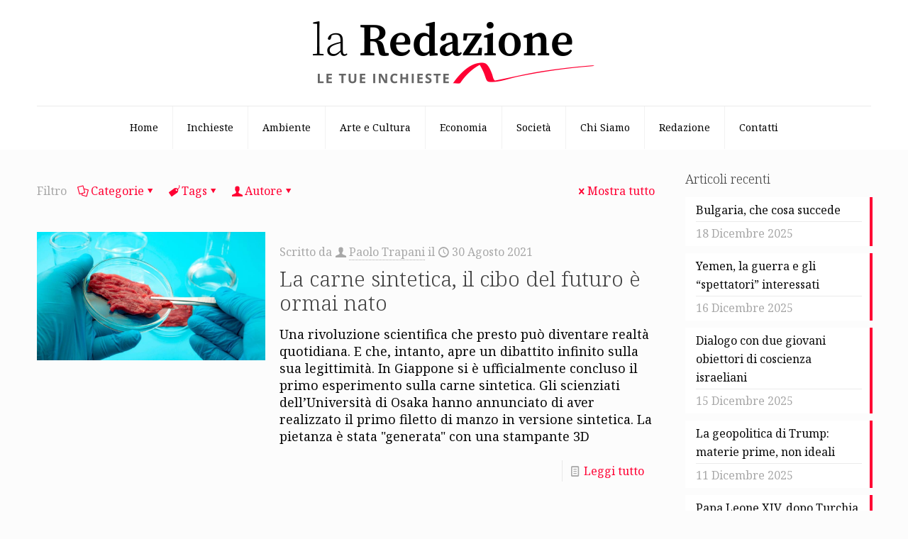

--- FILE ---
content_type: text/html; charset=UTF-8
request_url: https://www.laredazione.net/tag/alimenti/
body_size: 101411
content:
<!DOCTYPE html>
<html lang="it-IT" class="no-js " >

<head><style>img.lazy{min-height:1px}</style><link href="https://www.laredazione.net/wp-content/plugins/w3-total-cache/pub/js/lazyload.min.js" as="script">

<meta charset="UTF-8" />
<meta name='robots' content='index, follow, max-image-preview:large, max-snippet:-1, max-video-preview:-1' />
	<style>img:is([sizes="auto" i], [sizes^="auto," i]) { contain-intrinsic-size: 3000px 1500px }</style>
	<meta name="description" content="La redazione.net è un giornale digitale che si occupa principalmente di giornalismo d’inchiesta. Si fonda su una redazione diffusa e un editore diffuso: chiunque può segnalare argomenti e chiunque può sostenere economicamente il giornale."/>
<link rel="alternate" hreflang="it-IT" href="https://laredazione.net/tag/alimenti/"/>
<!-- Global site tag (gtag.js) - Google Analytics -->
<script async src="https://www.googletagmanager.com/gtag/js?id=G-VMK0NVC6PX"></script>
<script>
  window.dataLayer = window.dataLayer || [];
  function gtag(){dataLayer.push(arguments);}
  gtag('js', new Date());

  gtag('config', 'G-VMK0NVC6PX', { 'anonymize_ip': true });
</script><meta name="format-detection" content="telephone=no">
<meta name="viewport" content="width=device-width, initial-scale=1, maximum-scale=1" />
<link rel="shortcut icon" href="https://www.laredazione.net/wp-content/uploads/2021/06/cropped-Laredazione.net-Logo.png#3532" type="image/x-icon" />
<link rel="apple-touch-icon" href="https://www.laredazione.net/wp-content/uploads/2021/06/cropped-Laredazione.net-Logo.png#3532" />
<meta name="theme-color" content="#ffffff" media="(prefers-color-scheme: light)">
<meta name="theme-color" content="#ffffff" media="(prefers-color-scheme: dark)">

	<!-- This site is optimized with the Yoast SEO plugin v26.1.1 - https://yoast.com/wordpress/plugins/seo/ -->
	<title>alimenti Archivi - La Redazione</title>
	<link rel="canonical" href="https://www.laredazione.net/tag/alimenti/" />
	<meta property="og:locale" content="it_IT" />
	<meta property="og:type" content="article" />
	<meta property="og:title" content="alimenti Archivi - La Redazione" />
	<meta property="og:url" content="https://www.laredazione.net/tag/alimenti/" />
	<meta property="og:site_name" content="La Redazione" />
	<meta name="twitter:card" content="summary_large_image" />
	<script type="application/ld+json" class="yoast-schema-graph">{"@context":"https://schema.org","@graph":[{"@type":"CollectionPage","@id":"https://www.laredazione.net/tag/alimenti/","url":"https://www.laredazione.net/tag/alimenti/","name":"alimenti Archivi - La Redazione","isPartOf":{"@id":"https://www.laredazione.net/#website"},"primaryImageOfPage":{"@id":"https://www.laredazione.net/tag/alimenti/#primaryimage"},"image":{"@id":"https://www.laredazione.net/tag/alimenti/#primaryimage"},"thumbnailUrl":"https://www.laredazione.net/wp-content/uploads/2021/08/carne-prodotta-laboratorio-giappone.jpg","breadcrumb":{"@id":"https://www.laredazione.net/tag/alimenti/#breadcrumb"},"inLanguage":"it-IT"},{"@type":"ImageObject","inLanguage":"it-IT","@id":"https://www.laredazione.net/tag/alimenti/#primaryimage","url":"https://www.laredazione.net/wp-content/uploads/2021/08/carne-prodotta-laboratorio-giappone.jpg","contentUrl":"https://www.laredazione.net/wp-content/uploads/2021/08/carne-prodotta-laboratorio-giappone.jpg","width":960,"height":540},{"@type":"BreadcrumbList","@id":"https://www.laredazione.net/tag/alimenti/#breadcrumb","itemListElement":[{"@type":"ListItem","position":1,"name":"Home","item":"https://www.laredazione.net/"},{"@type":"ListItem","position":2,"name":"alimenti"}]},{"@type":"WebSite","@id":"https://www.laredazione.net/#website","url":"https://www.laredazione.net/","name":"La Redazione","description":"Giornale digitale di inchieste, attualità, approfondimenti e fotogiornalismo","potentialAction":[{"@type":"SearchAction","target":{"@type":"EntryPoint","urlTemplate":"https://www.laredazione.net/?s={search_term_string}"},"query-input":{"@type":"PropertyValueSpecification","valueRequired":true,"valueName":"search_term_string"}}],"inLanguage":"it-IT"}]}</script>
	<!-- / Yoast SEO plugin. -->


<link rel='dns-prefetch' href='//www.laredazione.net' />
<link rel='dns-prefetch' href='//fonts.googleapis.com' />
<link rel="alternate" type="application/rss+xml" title="La Redazione &raquo; Feed" href="https://www.laredazione.net/feed/" />
<link rel="alternate" type="application/rss+xml" title="La Redazione &raquo; Feed dei commenti" href="https://www.laredazione.net/comments/feed/" />
<link rel="alternate" type="application/rss+xml" title="La Redazione &raquo; alimenti Feed del tag" href="https://www.laredazione.net/tag/alimenti/feed/" />
<script type="text/javascript">
/* <![CDATA[ */
window._wpemojiSettings = {"baseUrl":"https:\/\/s.w.org\/images\/core\/emoji\/16.0.1\/72x72\/","ext":".png","svgUrl":"https:\/\/s.w.org\/images\/core\/emoji\/16.0.1\/svg\/","svgExt":".svg","source":{"concatemoji":"https:\/\/www.laredazione.net\/wp-includes\/js\/wp-emoji-release.min.js?ver=6.8.3"}};
/*! This file is auto-generated */
!function(s,n){var o,i,e;function c(e){try{var t={supportTests:e,timestamp:(new Date).valueOf()};sessionStorage.setItem(o,JSON.stringify(t))}catch(e){}}function p(e,t,n){e.clearRect(0,0,e.canvas.width,e.canvas.height),e.fillText(t,0,0);var t=new Uint32Array(e.getImageData(0,0,e.canvas.width,e.canvas.height).data),a=(e.clearRect(0,0,e.canvas.width,e.canvas.height),e.fillText(n,0,0),new Uint32Array(e.getImageData(0,0,e.canvas.width,e.canvas.height).data));return t.every(function(e,t){return e===a[t]})}function u(e,t){e.clearRect(0,0,e.canvas.width,e.canvas.height),e.fillText(t,0,0);for(var n=e.getImageData(16,16,1,1),a=0;a<n.data.length;a++)if(0!==n.data[a])return!1;return!0}function f(e,t,n,a){switch(t){case"flag":return n(e,"\ud83c\udff3\ufe0f\u200d\u26a7\ufe0f","\ud83c\udff3\ufe0f\u200b\u26a7\ufe0f")?!1:!n(e,"\ud83c\udde8\ud83c\uddf6","\ud83c\udde8\u200b\ud83c\uddf6")&&!n(e,"\ud83c\udff4\udb40\udc67\udb40\udc62\udb40\udc65\udb40\udc6e\udb40\udc67\udb40\udc7f","\ud83c\udff4\u200b\udb40\udc67\u200b\udb40\udc62\u200b\udb40\udc65\u200b\udb40\udc6e\u200b\udb40\udc67\u200b\udb40\udc7f");case"emoji":return!a(e,"\ud83e\udedf")}return!1}function g(e,t,n,a){var r="undefined"!=typeof WorkerGlobalScope&&self instanceof WorkerGlobalScope?new OffscreenCanvas(300,150):s.createElement("canvas"),o=r.getContext("2d",{willReadFrequently:!0}),i=(o.textBaseline="top",o.font="600 32px Arial",{});return e.forEach(function(e){i[e]=t(o,e,n,a)}),i}function t(e){var t=s.createElement("script");t.src=e,t.defer=!0,s.head.appendChild(t)}"undefined"!=typeof Promise&&(o="wpEmojiSettingsSupports",i=["flag","emoji"],n.supports={everything:!0,everythingExceptFlag:!0},e=new Promise(function(e){s.addEventListener("DOMContentLoaded",e,{once:!0})}),new Promise(function(t){var n=function(){try{var e=JSON.parse(sessionStorage.getItem(o));if("object"==typeof e&&"number"==typeof e.timestamp&&(new Date).valueOf()<e.timestamp+604800&&"object"==typeof e.supportTests)return e.supportTests}catch(e){}return null}();if(!n){if("undefined"!=typeof Worker&&"undefined"!=typeof OffscreenCanvas&&"undefined"!=typeof URL&&URL.createObjectURL&&"undefined"!=typeof Blob)try{var e="postMessage("+g.toString()+"("+[JSON.stringify(i),f.toString(),p.toString(),u.toString()].join(",")+"));",a=new Blob([e],{type:"text/javascript"}),r=new Worker(URL.createObjectURL(a),{name:"wpTestEmojiSupports"});return void(r.onmessage=function(e){c(n=e.data),r.terminate(),t(n)})}catch(e){}c(n=g(i,f,p,u))}t(n)}).then(function(e){for(var t in e)n.supports[t]=e[t],n.supports.everything=n.supports.everything&&n.supports[t],"flag"!==t&&(n.supports.everythingExceptFlag=n.supports.everythingExceptFlag&&n.supports[t]);n.supports.everythingExceptFlag=n.supports.everythingExceptFlag&&!n.supports.flag,n.DOMReady=!1,n.readyCallback=function(){n.DOMReady=!0}}).then(function(){return e}).then(function(){var e;n.supports.everything||(n.readyCallback(),(e=n.source||{}).concatemoji?t(e.concatemoji):e.wpemoji&&e.twemoji&&(t(e.twemoji),t(e.wpemoji)))}))}((window,document),window._wpemojiSettings);
/* ]]> */
</script>
<style id='wp-emoji-styles-inline-css' type='text/css'>

	img.wp-smiley, img.emoji {
		display: inline !important;
		border: none !important;
		box-shadow: none !important;
		height: 1em !important;
		width: 1em !important;
		margin: 0 0.07em !important;
		vertical-align: -0.1em !important;
		background: none !important;
		padding: 0 !important;
	}
</style>
<link rel='stylesheet' id='wp-block-library-css' href='https://www.laredazione.net/wp-includes/css/dist/block-library/style.min.css?ver=6.8.3' type='text/css' media='all' />
<style id='classic-theme-styles-inline-css' type='text/css'>
/*! This file is auto-generated */
.wp-block-button__link{color:#fff;background-color:#32373c;border-radius:9999px;box-shadow:none;text-decoration:none;padding:calc(.667em + 2px) calc(1.333em + 2px);font-size:1.125em}.wp-block-file__button{background:#32373c;color:#fff;text-decoration:none}
</style>
<style id='global-styles-inline-css' type='text/css'>
:root{--wp--preset--aspect-ratio--square: 1;--wp--preset--aspect-ratio--4-3: 4/3;--wp--preset--aspect-ratio--3-4: 3/4;--wp--preset--aspect-ratio--3-2: 3/2;--wp--preset--aspect-ratio--2-3: 2/3;--wp--preset--aspect-ratio--16-9: 16/9;--wp--preset--aspect-ratio--9-16: 9/16;--wp--preset--color--black: #000000;--wp--preset--color--cyan-bluish-gray: #abb8c3;--wp--preset--color--white: #ffffff;--wp--preset--color--pale-pink: #f78da7;--wp--preset--color--vivid-red: #cf2e2e;--wp--preset--color--luminous-vivid-orange: #ff6900;--wp--preset--color--luminous-vivid-amber: #fcb900;--wp--preset--color--light-green-cyan: #7bdcb5;--wp--preset--color--vivid-green-cyan: #00d084;--wp--preset--color--pale-cyan-blue: #8ed1fc;--wp--preset--color--vivid-cyan-blue: #0693e3;--wp--preset--color--vivid-purple: #9b51e0;--wp--preset--gradient--vivid-cyan-blue-to-vivid-purple: linear-gradient(135deg,rgba(6,147,227,1) 0%,rgb(155,81,224) 100%);--wp--preset--gradient--light-green-cyan-to-vivid-green-cyan: linear-gradient(135deg,rgb(122,220,180) 0%,rgb(0,208,130) 100%);--wp--preset--gradient--luminous-vivid-amber-to-luminous-vivid-orange: linear-gradient(135deg,rgba(252,185,0,1) 0%,rgba(255,105,0,1) 100%);--wp--preset--gradient--luminous-vivid-orange-to-vivid-red: linear-gradient(135deg,rgba(255,105,0,1) 0%,rgb(207,46,46) 100%);--wp--preset--gradient--very-light-gray-to-cyan-bluish-gray: linear-gradient(135deg,rgb(238,238,238) 0%,rgb(169,184,195) 100%);--wp--preset--gradient--cool-to-warm-spectrum: linear-gradient(135deg,rgb(74,234,220) 0%,rgb(151,120,209) 20%,rgb(207,42,186) 40%,rgb(238,44,130) 60%,rgb(251,105,98) 80%,rgb(254,248,76) 100%);--wp--preset--gradient--blush-light-purple: linear-gradient(135deg,rgb(255,206,236) 0%,rgb(152,150,240) 100%);--wp--preset--gradient--blush-bordeaux: linear-gradient(135deg,rgb(254,205,165) 0%,rgb(254,45,45) 50%,rgb(107,0,62) 100%);--wp--preset--gradient--luminous-dusk: linear-gradient(135deg,rgb(255,203,112) 0%,rgb(199,81,192) 50%,rgb(65,88,208) 100%);--wp--preset--gradient--pale-ocean: linear-gradient(135deg,rgb(255,245,203) 0%,rgb(182,227,212) 50%,rgb(51,167,181) 100%);--wp--preset--gradient--electric-grass: linear-gradient(135deg,rgb(202,248,128) 0%,rgb(113,206,126) 100%);--wp--preset--gradient--midnight: linear-gradient(135deg,rgb(2,3,129) 0%,rgb(40,116,252) 100%);--wp--preset--font-size--small: 13px;--wp--preset--font-size--medium: 20px;--wp--preset--font-size--large: 36px;--wp--preset--font-size--x-large: 42px;--wp--preset--spacing--20: 0.44rem;--wp--preset--spacing--30: 0.67rem;--wp--preset--spacing--40: 1rem;--wp--preset--spacing--50: 1.5rem;--wp--preset--spacing--60: 2.25rem;--wp--preset--spacing--70: 3.38rem;--wp--preset--spacing--80: 5.06rem;--wp--preset--shadow--natural: 6px 6px 9px rgba(0, 0, 0, 0.2);--wp--preset--shadow--deep: 12px 12px 50px rgba(0, 0, 0, 0.4);--wp--preset--shadow--sharp: 6px 6px 0px rgba(0, 0, 0, 0.2);--wp--preset--shadow--outlined: 6px 6px 0px -3px rgba(255, 255, 255, 1), 6px 6px rgba(0, 0, 0, 1);--wp--preset--shadow--crisp: 6px 6px 0px rgba(0, 0, 0, 1);}:where(.is-layout-flex){gap: 0.5em;}:where(.is-layout-grid){gap: 0.5em;}body .is-layout-flex{display: flex;}.is-layout-flex{flex-wrap: wrap;align-items: center;}.is-layout-flex > :is(*, div){margin: 0;}body .is-layout-grid{display: grid;}.is-layout-grid > :is(*, div){margin: 0;}:where(.wp-block-columns.is-layout-flex){gap: 2em;}:where(.wp-block-columns.is-layout-grid){gap: 2em;}:where(.wp-block-post-template.is-layout-flex){gap: 1.25em;}:where(.wp-block-post-template.is-layout-grid){gap: 1.25em;}.has-black-color{color: var(--wp--preset--color--black) !important;}.has-cyan-bluish-gray-color{color: var(--wp--preset--color--cyan-bluish-gray) !important;}.has-white-color{color: var(--wp--preset--color--white) !important;}.has-pale-pink-color{color: var(--wp--preset--color--pale-pink) !important;}.has-vivid-red-color{color: var(--wp--preset--color--vivid-red) !important;}.has-luminous-vivid-orange-color{color: var(--wp--preset--color--luminous-vivid-orange) !important;}.has-luminous-vivid-amber-color{color: var(--wp--preset--color--luminous-vivid-amber) !important;}.has-light-green-cyan-color{color: var(--wp--preset--color--light-green-cyan) !important;}.has-vivid-green-cyan-color{color: var(--wp--preset--color--vivid-green-cyan) !important;}.has-pale-cyan-blue-color{color: var(--wp--preset--color--pale-cyan-blue) !important;}.has-vivid-cyan-blue-color{color: var(--wp--preset--color--vivid-cyan-blue) !important;}.has-vivid-purple-color{color: var(--wp--preset--color--vivid-purple) !important;}.has-black-background-color{background-color: var(--wp--preset--color--black) !important;}.has-cyan-bluish-gray-background-color{background-color: var(--wp--preset--color--cyan-bluish-gray) !important;}.has-white-background-color{background-color: var(--wp--preset--color--white) !important;}.has-pale-pink-background-color{background-color: var(--wp--preset--color--pale-pink) !important;}.has-vivid-red-background-color{background-color: var(--wp--preset--color--vivid-red) !important;}.has-luminous-vivid-orange-background-color{background-color: var(--wp--preset--color--luminous-vivid-orange) !important;}.has-luminous-vivid-amber-background-color{background-color: var(--wp--preset--color--luminous-vivid-amber) !important;}.has-light-green-cyan-background-color{background-color: var(--wp--preset--color--light-green-cyan) !important;}.has-vivid-green-cyan-background-color{background-color: var(--wp--preset--color--vivid-green-cyan) !important;}.has-pale-cyan-blue-background-color{background-color: var(--wp--preset--color--pale-cyan-blue) !important;}.has-vivid-cyan-blue-background-color{background-color: var(--wp--preset--color--vivid-cyan-blue) !important;}.has-vivid-purple-background-color{background-color: var(--wp--preset--color--vivid-purple) !important;}.has-black-border-color{border-color: var(--wp--preset--color--black) !important;}.has-cyan-bluish-gray-border-color{border-color: var(--wp--preset--color--cyan-bluish-gray) !important;}.has-white-border-color{border-color: var(--wp--preset--color--white) !important;}.has-pale-pink-border-color{border-color: var(--wp--preset--color--pale-pink) !important;}.has-vivid-red-border-color{border-color: var(--wp--preset--color--vivid-red) !important;}.has-luminous-vivid-orange-border-color{border-color: var(--wp--preset--color--luminous-vivid-orange) !important;}.has-luminous-vivid-amber-border-color{border-color: var(--wp--preset--color--luminous-vivid-amber) !important;}.has-light-green-cyan-border-color{border-color: var(--wp--preset--color--light-green-cyan) !important;}.has-vivid-green-cyan-border-color{border-color: var(--wp--preset--color--vivid-green-cyan) !important;}.has-pale-cyan-blue-border-color{border-color: var(--wp--preset--color--pale-cyan-blue) !important;}.has-vivid-cyan-blue-border-color{border-color: var(--wp--preset--color--vivid-cyan-blue) !important;}.has-vivid-purple-border-color{border-color: var(--wp--preset--color--vivid-purple) !important;}.has-vivid-cyan-blue-to-vivid-purple-gradient-background{background: var(--wp--preset--gradient--vivid-cyan-blue-to-vivid-purple) !important;}.has-light-green-cyan-to-vivid-green-cyan-gradient-background{background: var(--wp--preset--gradient--light-green-cyan-to-vivid-green-cyan) !important;}.has-luminous-vivid-amber-to-luminous-vivid-orange-gradient-background{background: var(--wp--preset--gradient--luminous-vivid-amber-to-luminous-vivid-orange) !important;}.has-luminous-vivid-orange-to-vivid-red-gradient-background{background: var(--wp--preset--gradient--luminous-vivid-orange-to-vivid-red) !important;}.has-very-light-gray-to-cyan-bluish-gray-gradient-background{background: var(--wp--preset--gradient--very-light-gray-to-cyan-bluish-gray) !important;}.has-cool-to-warm-spectrum-gradient-background{background: var(--wp--preset--gradient--cool-to-warm-spectrum) !important;}.has-blush-light-purple-gradient-background{background: var(--wp--preset--gradient--blush-light-purple) !important;}.has-blush-bordeaux-gradient-background{background: var(--wp--preset--gradient--blush-bordeaux) !important;}.has-luminous-dusk-gradient-background{background: var(--wp--preset--gradient--luminous-dusk) !important;}.has-pale-ocean-gradient-background{background: var(--wp--preset--gradient--pale-ocean) !important;}.has-electric-grass-gradient-background{background: var(--wp--preset--gradient--electric-grass) !important;}.has-midnight-gradient-background{background: var(--wp--preset--gradient--midnight) !important;}.has-small-font-size{font-size: var(--wp--preset--font-size--small) !important;}.has-medium-font-size{font-size: var(--wp--preset--font-size--medium) !important;}.has-large-font-size{font-size: var(--wp--preset--font-size--large) !important;}.has-x-large-font-size{font-size: var(--wp--preset--font-size--x-large) !important;}
:where(.wp-block-post-template.is-layout-flex){gap: 1.25em;}:where(.wp-block-post-template.is-layout-grid){gap: 1.25em;}
:where(.wp-block-columns.is-layout-flex){gap: 2em;}:where(.wp-block-columns.is-layout-grid){gap: 2em;}
:root :where(.wp-block-pullquote){font-size: 1.5em;line-height: 1.6;}
</style>
<link rel='stylesheet' id='gn-frontend-gnfollow-style-css' href='https://www.laredazione.net/wp-content/plugins/gn-publisher/assets/css/gn-frontend-gnfollow.min.css?ver=1.5.24' type='text/css' media='all' />
<link rel='stylesheet' id='mfn-be-css' href='https://www.laredazione.net/wp-content/themes/betheme/css/be.css?ver=28.1.10' type='text/css' media='all' />
<link rel='stylesheet' id='mfn-animations-css' href='https://www.laredazione.net/wp-content/themes/betheme/assets/animations/animations.min.css?ver=28.1.10' type='text/css' media='all' />
<link rel='stylesheet' id='mfn-font-awesome-css' href='https://www.laredazione.net/wp-content/themes/betheme/fonts/fontawesome/fontawesome.css?ver=28.1.10' type='text/css' media='all' />
<link rel='stylesheet' id='mfn-responsive-css' href='https://www.laredazione.net/wp-content/themes/betheme/css/responsive.css?ver=28.1.10' type='text/css' media='all' />
<link rel='stylesheet' id='mfn-fonts-css' href='https://fonts.googleapis.com/css?family=Noto+Serif%3A1%2C300%2C400%2C400italic%2C700&#038;display=swap&#038;ver=6.8.3' type='text/css' media='all' />
<style id='mfn-dynamic-inline-css' type='text/css'>
html{background-color:#FCFCFC}#Wrapper,#Content,.mfn-popup .mfn-popup-content,.mfn-off-canvas-sidebar .mfn-off-canvas-content-wrapper,.mfn-cart-holder,.mfn-header-login,#Top_bar .search_wrapper,#Top_bar .top_bar_right .mfn-live-search-box,.column_livesearch .mfn-live-search-wrapper,.column_livesearch .mfn-live-search-box{background-color:#FCFCFC}.layout-boxed.mfn-bebuilder-header.mfn-ui #Wrapper .mfn-only-sample-content{background-color:#FCFCFC}body:not(.template-slider) #Header{min-height:0px}body.header-below:not(.template-slider) #Header{padding-top:0px}#Subheader{padding:60px 0}#Footer .widgets_wrapper{padding:40px 0}.has-search-overlay.search-overlay-opened #search-overlay{background-color:rgba(0,0,0,0.6)}.elementor-page.elementor-default #Content .the_content .section_wrapper{max-width:100%}.elementor-page.elementor-default #Content .section.the_content{width:100%}.elementor-page.elementor-default #Content .section_wrapper .the_content_wrapper{margin-left:0;margin-right:0;width:100%}body,span.date_label,.timeline_items li h3 span,input[type="date"],input[type="text"],input[type="password"],input[type="tel"],input[type="email"],input[type="url"],textarea,select,.offer_li .title h3,.mfn-menu-item-megamenu{font-family:"Noto Serif",-apple-system,BlinkMacSystemFont,"Segoe UI",Roboto,Oxygen-Sans,Ubuntu,Cantarell,"Helvetica Neue",sans-serif}.lead,.big{font-family:"Noto Serif",-apple-system,BlinkMacSystemFont,"Segoe UI",Roboto,Oxygen-Sans,Ubuntu,Cantarell,"Helvetica Neue",sans-serif}#menu > ul > li > a,#overlay-menu ul li a{font-family:"Noto Serif",-apple-system,BlinkMacSystemFont,"Segoe UI",Roboto,Oxygen-Sans,Ubuntu,Cantarell,"Helvetica Neue",sans-serif}#Subheader .title{font-family:"Noto Serif",-apple-system,BlinkMacSystemFont,"Segoe UI",Roboto,Oxygen-Sans,Ubuntu,Cantarell,"Helvetica Neue",sans-serif}h1,h2,h3,h4,.text-logo #logo{font-family:"Noto Serif",-apple-system,BlinkMacSystemFont,"Segoe UI",Roboto,Oxygen-Sans,Ubuntu,Cantarell,"Helvetica Neue",sans-serif}h5,h6{font-family:"Noto Serif",-apple-system,BlinkMacSystemFont,"Segoe UI",Roboto,Oxygen-Sans,Ubuntu,Cantarell,"Helvetica Neue",sans-serif}blockquote{font-family:"Noto Serif",-apple-system,BlinkMacSystemFont,"Segoe UI",Roboto,Oxygen-Sans,Ubuntu,Cantarell,"Helvetica Neue",sans-serif}.chart_box .chart .num,.counter .desc_wrapper .number-wrapper,.how_it_works .image .number,.pricing-box .plan-header .price,.quick_fact .number-wrapper,.woocommerce .product div.entry-summary .price{font-family:"Noto Serif",-apple-system,BlinkMacSystemFont,"Segoe UI",Roboto,Oxygen-Sans,Ubuntu,Cantarell,"Helvetica Neue",sans-serif}body,.mfn-menu-item-megamenu{font-size:14px;line-height:24px;font-weight:400;letter-spacing:0px}.lead,.big{font-size:16px;line-height:28px;font-weight:400;letter-spacing:0px}#menu > ul > li > a,#overlay-menu ul li a{font-size:14px;font-weight:400;letter-spacing:0px}#overlay-menu ul li a{line-height:21px}#Subheader .title{font-size:40px;line-height:40px;font-weight:400;letter-spacing:0px}h1,.text-logo #logo{font-size:51px;line-height:51px;font-weight:300;letter-spacing:0px}h2{font-size:42px;line-height:42px;font-weight:300;letter-spacing:0px}h3,.woocommerce ul.products li.product h3,.woocommerce #customer_login h2{font-size:32px;line-height:34px;font-weight:300;letter-spacing:0px}h4,.woocommerce .woocommerce-order-details__title,.woocommerce .wc-bacs-bank-details-heading,.woocommerce .woocommerce-customer-details h2{font-size:21px;line-height:25px;font-weight:300;letter-spacing:0px}h5{font-size:17px;line-height:21px;font-weight:400;letter-spacing:0px}h6{font-size:13px;line-height:19px;font-weight:400;letter-spacing:0px}#Intro .intro-title{font-size:70px;line-height:70px;font-weight:400;letter-spacing:0px}@media only screen and (min-width:768px) and (max-width:959px){body,.mfn-menu-item-megamenu{font-size:13px;line-height:20px;font-weight:400;letter-spacing:0px}.lead,.big{font-size:14px;line-height:24px;font-weight:400;letter-spacing:0px}#menu > ul > li > a,#overlay-menu ul li a{font-size:13px;font-weight:400;letter-spacing:0px}#overlay-menu ul li a{line-height:19.5px}#Subheader .title{font-size:34px;line-height:34px;font-weight:400;letter-spacing:0px}h1,.text-logo #logo{font-size:43px;line-height:43px;font-weight:300;letter-spacing:0px}h2{font-size:36px;line-height:36px;font-weight:300;letter-spacing:0px}h3,.woocommerce ul.products li.product h3,.woocommerce #customer_login h2{font-size:27px;line-height:29px;font-weight:300;letter-spacing:0px}h4,.woocommerce .woocommerce-order-details__title,.woocommerce .wc-bacs-bank-details-heading,.woocommerce .woocommerce-customer-details h2{font-size:18px;line-height:21px;font-weight:300;letter-spacing:0px}h5{font-size:14px;line-height:19px;font-weight:400;letter-spacing:0px}h6{font-size:13px;line-height:19px;font-weight:400;letter-spacing:0px}#Intro .intro-title{font-size:60px;line-height:60px;font-weight:400;letter-spacing:0px}blockquote{font-size:15px}.chart_box .chart .num{font-size:45px;line-height:45px}.counter .desc_wrapper .number-wrapper{font-size:45px;line-height:45px}.counter .desc_wrapper .title{font-size:14px;line-height:18px}.faq .question .title{font-size:14px}.fancy_heading .title{font-size:38px;line-height:38px}.offer .offer_li .desc_wrapper .title h3{font-size:32px;line-height:32px}.offer_thumb_ul li.offer_thumb_li .desc_wrapper .title h3{font-size:32px;line-height:32px}.pricing-box .plan-header h2{font-size:27px;line-height:27px}.pricing-box .plan-header .price > span{font-size:40px;line-height:40px}.pricing-box .plan-header .price sup.currency{font-size:18px;line-height:18px}.pricing-box .plan-header .price sup.period{font-size:14px;line-height:14px}.quick_fact .number-wrapper{font-size:80px;line-height:80px}.trailer_box .desc h2{font-size:27px;line-height:27px}.widget > h3{font-size:17px;line-height:20px}}@media only screen and (min-width:480px) and (max-width:767px){body,.mfn-menu-item-megamenu{font-size:13px;line-height:19px;font-weight:400;letter-spacing:0px}.lead,.big{font-size:13px;line-height:21px;font-weight:400;letter-spacing:0px}#menu > ul > li > a,#overlay-menu ul li a{font-size:13px;font-weight:400;letter-spacing:0px}#overlay-menu ul li a{line-height:19.5px}#Subheader .title{font-size:30px;line-height:30px;font-weight:400;letter-spacing:0px}h1,.text-logo #logo{font-size:38px;line-height:38px;font-weight:300;letter-spacing:0px}h2{font-size:32px;line-height:32px;font-weight:300;letter-spacing:0px}h3,.woocommerce ul.products li.product h3,.woocommerce #customer_login h2{font-size:24px;line-height:26px;font-weight:300;letter-spacing:0px}h4,.woocommerce .woocommerce-order-details__title,.woocommerce .wc-bacs-bank-details-heading,.woocommerce .woocommerce-customer-details h2{font-size:16px;line-height:19px;font-weight:300;letter-spacing:0px}h5{font-size:13px;line-height:19px;font-weight:400;letter-spacing:0px}h6{font-size:13px;line-height:19px;font-weight:400;letter-spacing:0px}#Intro .intro-title{font-size:53px;line-height:53px;font-weight:400;letter-spacing:0px}blockquote{font-size:14px}.chart_box .chart .num{font-size:40px;line-height:40px}.counter .desc_wrapper .number-wrapper{font-size:40px;line-height:40px}.counter .desc_wrapper .title{font-size:13px;line-height:16px}.faq .question .title{font-size:13px}.fancy_heading .title{font-size:34px;line-height:34px}.offer .offer_li .desc_wrapper .title h3{font-size:28px;line-height:28px}.offer_thumb_ul li.offer_thumb_li .desc_wrapper .title h3{font-size:28px;line-height:28px}.pricing-box .plan-header h2{font-size:24px;line-height:24px}.pricing-box .plan-header .price > span{font-size:34px;line-height:34px}.pricing-box .plan-header .price sup.currency{font-size:16px;line-height:16px}.pricing-box .plan-header .price sup.period{font-size:13px;line-height:13px}.quick_fact .number-wrapper{font-size:70px;line-height:70px}.trailer_box .desc h2{font-size:24px;line-height:24px}.widget > h3{font-size:16px;line-height:19px}}@media only screen and (max-width:479px){body,.mfn-menu-item-megamenu{font-size:13px;line-height:19px;font-weight:400;letter-spacing:0px}.lead,.big{font-size:13px;line-height:19px;font-weight:400;letter-spacing:0px}#menu > ul > li > a,#overlay-menu ul li a{font-size:13px;font-weight:400;letter-spacing:0px}#overlay-menu ul li a{line-height:19.5px}#Subheader .title{font-size:24px;line-height:24px;font-weight:400;letter-spacing:0px}h1,.text-logo #logo{font-size:31px;line-height:31px;font-weight:300;letter-spacing:0px}h2{font-size:25px;line-height:25px;font-weight:300;letter-spacing:0px}h3,.woocommerce ul.products li.product h3,.woocommerce #customer_login h2{font-size:19px;line-height:20px;font-weight:300;letter-spacing:0px}h4,.woocommerce .woocommerce-order-details__title,.woocommerce .wc-bacs-bank-details-heading,.woocommerce .woocommerce-customer-details h2{font-size:13px;line-height:19px;font-weight:300;letter-spacing:0px}h5{font-size:13px;line-height:19px;font-weight:400;letter-spacing:0px}h6{font-size:13px;line-height:19px;font-weight:400;letter-spacing:0px}#Intro .intro-title{font-size:42px;line-height:42px;font-weight:400;letter-spacing:0px}blockquote{font-size:13px}.chart_box .chart .num{font-size:35px;line-height:35px}.counter .desc_wrapper .number-wrapper{font-size:35px;line-height:35px}.counter .desc_wrapper .title{font-size:13px;line-height:26px}.faq .question .title{font-size:13px}.fancy_heading .title{font-size:30px;line-height:30px}.offer .offer_li .desc_wrapper .title h3{font-size:26px;line-height:26px}.offer_thumb_ul li.offer_thumb_li .desc_wrapper .title h3{font-size:26px;line-height:26px}.pricing-box .plan-header h2{font-size:21px;line-height:21px}.pricing-box .plan-header .price > span{font-size:32px;line-height:32px}.pricing-box .plan-header .price sup.currency{font-size:14px;line-height:14px}.pricing-box .plan-header .price sup.period{font-size:13px;line-height:13px}.quick_fact .number-wrapper{font-size:60px;line-height:60px}.trailer_box .desc h2{font-size:21px;line-height:21px}.widget > h3{font-size:15px;line-height:18px}}.with_aside .sidebar.columns{width:25%}.with_aside .sections_group{width:75%}.aside_both .sidebar.columns{width:20%}.aside_both .sidebar.sidebar-1{margin-left:-80%}.aside_both .sections_group{width:60%;margin-left:20%}@media only screen and (min-width:1240px){#Wrapper,.with_aside .content_wrapper{max-width:1220px}body.layout-boxed.mfn-header-scrolled .mfn-header-tmpl.mfn-sticky-layout-width{max-width:1220px;left:0;right:0;margin-left:auto;margin-right:auto}body.layout-boxed:not(.mfn-header-scrolled) .mfn-header-tmpl.mfn-header-layout-width,body.layout-boxed .mfn-header-tmpl.mfn-header-layout-width:not(.mfn-hasSticky){max-width:1220px;left:0;right:0;margin-left:auto;margin-right:auto}body.layout-boxed.mfn-bebuilder-header.mfn-ui .mfn-only-sample-content{max-width:1220px;margin-left:auto;margin-right:auto}.section_wrapper,.container{max-width:1200px}.layout-boxed.header-boxed #Top_bar.is-sticky{max-width:1220px}}@media only screen and (max-width:767px){#Wrapper{max-width:calc(100% - 67px)}.content_wrapper .section_wrapper,.container,.four.columns .widget-area{max-width:550px !important;padding-left:33px;padding-right:33px}}body{--mfn-button-font-family:inherit;--mfn-button-font-size:14px;--mfn-button-font-weight:400;--mfn-button-font-style:inherit;--mfn-button-letter-spacing:0px;--mfn-button-padding:16px 20px 16px 20px;--mfn-button-border-width:0;--mfn-button-border-radius:5px 5px 5px 5px;--mfn-button-gap:10px;--mfn-button-transition:0.2s;--mfn-button-color:#747474;--mfn-button-color-hover:#747474;--mfn-button-bg:#f7f7f7;--mfn-button-bg-hover:#eaeaea;--mfn-button-border-color:transparent;--mfn-button-border-color-hover:transparent;--mfn-button-icon-color:#747474;--mfn-button-icon-color-hover:#747474;--mfn-button-box-shadow:unset;--mfn-button-theme-color:#ffffff;--mfn-button-theme-color-hover:#ffffff;--mfn-button-theme-bg:#ff0033;--mfn-button-theme-bg-hover:#f20026;--mfn-button-theme-border-color:transparent;--mfn-button-theme-border-color-hover:transparent;--mfn-button-theme-icon-color:#ffffff;--mfn-button-theme-icon-color-hover:#ffffff;--mfn-button-theme-box-shadow:unset;--mfn-button-shop-color:#ffffff;--mfn-button-shop-color-hover:#ffffff;--mfn-button-shop-bg:#ff0033;--mfn-button-shop-bg-hover:#f20026;--mfn-button-shop-border-color:transparent;--mfn-button-shop-border-color-hover:transparent;--mfn-button-shop-icon-color:#626262;--mfn-button-shop-icon-color-hover:#626262;--mfn-button-shop-box-shadow:unset;--mfn-button-action-color:#747474;--mfn-button-action-color-hover:#747474;--mfn-button-action-bg:#f7f7f7;--mfn-button-action-bg-hover:#eaeaea;--mfn-button-action-border-color:transparent;--mfn-button-action-border-color-hover:transparent;--mfn-button-action-icon-color:#626262;--mfn-button-action-icon-color-hover:#626262;--mfn-button-action-box-shadow:unset}@media only screen and (max-width:959px){body{}}@media only screen and (max-width:768px){body{}}.mfn-cookies,.mfn-cookies-reopen{--mfn-gdpr2-container-text-color:#626262;--mfn-gdpr2-container-strong-color:#07070a;--mfn-gdpr2-container-bg:#ffffff;--mfn-gdpr2-container-overlay:rgba(25,37,48,0.6);--mfn-gdpr2-details-box-bg:#fbfbfb;--mfn-gdpr2-details-switch-bg:#00032a;--mfn-gdpr2-details-switch-bg-active:#5acb65;--mfn-gdpr2-tabs-text-color:#07070a;--mfn-gdpr2-tabs-text-color-active:#0089f7;--mfn-gdpr2-tabs-border:rgba(8,8,14,0.1);--mfn-gdpr2-buttons-box-bg:#fbfbfb;--mfn-gdpr2-reopen-background:#ffffff;--mfn-gdpr2-reopen-color:#222222;--mfn-gdpr2-reopen-box-shadow:0 15px 30px 0 rgba(1,7,39,.13)}#Top_bar #logo,.header-fixed #Top_bar #logo,.header-plain #Top_bar #logo,.header-transparent #Top_bar #logo{height:60px;line-height:60px;padding:30px 0}.logo-overflow #Top_bar:not(.is-sticky) .logo{height:120px}#Top_bar .menu > li > a{padding:30px 0}.menu-highlight:not(.header-creative) #Top_bar .menu > li > a{margin:35px 0}.header-plain:not(.menu-highlight) #Top_bar .menu > li > a span:not(.description){line-height:120px}.header-fixed #Top_bar .menu > li > a{padding:45px 0}@media only screen and (max-width:767px){.mobile-header-mini #Top_bar #logo{height:50px!important;line-height:50px!important;margin:5px 0}}#Top_bar #logo img.svg{width:100px}.image_frame,.wp-caption{border-width:0px}.alert{border-radius:0px}#Top_bar .top_bar_right .top-bar-right-input input{width:200px}.mfn-live-search-box .mfn-live-search-list{max-height:300px}#Side_slide{right:-250px;width:250px}#Side_slide.left{left:-250px}.blog-teaser li .desc-wrapper .desc{background-position-y:-1px}.mfn-free-delivery-info{--mfn-free-delivery-bar:#ff0033;--mfn-free-delivery-bg:rgba(0,0,0,0.1);--mfn-free-delivery-achieved:#ff0033}#back_to_top i{color:#65666C}@media only screen and ( max-width:767px ){}@media only screen and (min-width:1240px){body:not(.header-simple) #Top_bar #menu{display:block!important}.tr-menu #Top_bar #menu{background:none!important}#Top_bar .menu > li > ul.mfn-megamenu > li{float:left}#Top_bar .menu > li > ul.mfn-megamenu > li.mfn-megamenu-cols-1{width:100%}#Top_bar .menu > li > ul.mfn-megamenu > li.mfn-megamenu-cols-2{width:50%}#Top_bar .menu > li > ul.mfn-megamenu > li.mfn-megamenu-cols-3{width:33.33%}#Top_bar .menu > li > ul.mfn-megamenu > li.mfn-megamenu-cols-4{width:25%}#Top_bar .menu > li > ul.mfn-megamenu > li.mfn-megamenu-cols-5{width:20%}#Top_bar .menu > li > ul.mfn-megamenu > li.mfn-megamenu-cols-6{width:16.66%}#Top_bar .menu > li > ul.mfn-megamenu > li > ul{display:block!important;position:inherit;left:auto;top:auto;border-width:0 1px 0 0}#Top_bar .menu > li > ul.mfn-megamenu > li:last-child > ul{border:0}#Top_bar .menu > li > ul.mfn-megamenu > li > ul li{width:auto}#Top_bar .menu > li > ul.mfn-megamenu a.mfn-megamenu-title{text-transform:uppercase;font-weight:400;background:none}#Top_bar .menu > li > ul.mfn-megamenu a .menu-arrow{display:none}.menuo-right #Top_bar .menu > li > ul.mfn-megamenu{left:0;width:98%!important;margin:0 1%;padding:20px 0}.menuo-right #Top_bar .menu > li > ul.mfn-megamenu-bg{box-sizing:border-box}#Top_bar .menu > li > ul.mfn-megamenu-bg{padding:20px 166px 20px 20px;background-repeat:no-repeat;background-position:right bottom}.rtl #Top_bar .menu > li > ul.mfn-megamenu-bg{padding-left:166px;padding-right:20px;background-position:left bottom}#Top_bar .menu > li > ul.mfn-megamenu-bg > li{background:none}#Top_bar .menu > li > ul.mfn-megamenu-bg > li a{border:none}#Top_bar .menu > li > ul.mfn-megamenu-bg > li > ul{background:none!important;-webkit-box-shadow:0 0 0 0;-moz-box-shadow:0 0 0 0;box-shadow:0 0 0 0}.mm-vertical #Top_bar .container{position:relative}.mm-vertical #Top_bar .top_bar_left{position:static}.mm-vertical #Top_bar .menu > li ul{box-shadow:0 0 0 0 transparent!important;background-image:none}.mm-vertical #Top_bar .menu > li > ul.mfn-megamenu{padding:20px 0}.mm-vertical.header-plain #Top_bar .menu > li > ul.mfn-megamenu{width:100%!important;margin:0}.mm-vertical #Top_bar .menu > li > ul.mfn-megamenu > li{display:table-cell;float:none!important;width:10%;padding:0 15px;border-right:1px solid rgba(0,0,0,0.05)}.mm-vertical #Top_bar .menu > li > ul.mfn-megamenu > li:last-child{border-right-width:0}.mm-vertical #Top_bar .menu > li > ul.mfn-megamenu > li.hide-border{border-right-width:0}.mm-vertical #Top_bar .menu > li > ul.mfn-megamenu > li a{border-bottom-width:0;padding:9px 15px;line-height:120%}.mm-vertical #Top_bar .menu > li > ul.mfn-megamenu a.mfn-megamenu-title{font-weight:700}.rtl .mm-vertical #Top_bar .menu > li > ul.mfn-megamenu > li:first-child{border-right-width:0}.rtl .mm-vertical #Top_bar .menu > li > ul.mfn-megamenu > li:last-child{border-right-width:1px}body.header-shop #Top_bar #menu{display:flex!important;background-color:transparent}.header-shop #Top_bar.is-sticky .top_bar_row_second{display:none}.header-plain:not(.menuo-right) #Header .top_bar_left{width:auto!important}.header-stack.header-center #Top_bar #menu{display:inline-block!important}.header-simple #Top_bar #menu{display:none;height:auto;width:300px;bottom:auto;top:100%;right:1px;position:absolute;margin:0}.header-simple #Header a.responsive-menu-toggle{display:block;right:10px}.header-simple #Top_bar #menu > ul{width:100%;float:left}.header-simple #Top_bar #menu ul li{width:100%;padding-bottom:0;border-right:0;position:relative}.header-simple #Top_bar #menu ul li a{padding:0 20px;margin:0;display:block;height:auto;line-height:normal;border:none}.header-simple #Top_bar #menu ul li a:not(.menu-toggle):after{display:none}.header-simple #Top_bar #menu ul li a span{border:none;line-height:44px;display:inline;padding:0}.header-simple #Top_bar #menu ul li.submenu .menu-toggle{display:block;position:absolute;right:0;top:0;width:44px;height:44px;line-height:44px;font-size:30px;font-weight:300;text-align:center;cursor:pointer;color:#444;opacity:0.33;transform:unset}.header-simple #Top_bar #menu ul li.submenu .menu-toggle:after{content:"+";position:static}.header-simple #Top_bar #menu ul li.hover > .menu-toggle:after{content:"-"}.header-simple #Top_bar #menu ul li.hover a{border-bottom:0}.header-simple #Top_bar #menu ul.mfn-megamenu li .menu-toggle{display:none}.header-simple #Top_bar #menu ul li ul{position:relative!important;left:0!important;top:0;padding:0;margin:0!important;width:auto!important;background-image:none}.header-simple #Top_bar #menu ul li ul li{width:100%!important;display:block;padding:0}.header-simple #Top_bar #menu ul li ul li a{padding:0 20px 0 30px}.header-simple #Top_bar #menu ul li ul li a .menu-arrow{display:none}.header-simple #Top_bar #menu ul li ul li a span{padding:0}.header-simple #Top_bar #menu ul li ul li a span:after{display:none!important}.header-simple #Top_bar .menu > li > ul.mfn-megamenu a.mfn-megamenu-title{text-transform:uppercase;font-weight:400}.header-simple #Top_bar .menu > li > ul.mfn-megamenu > li > ul{display:block!important;position:inherit;left:auto;top:auto}.header-simple #Top_bar #menu ul li ul li ul{border-left:0!important;padding:0;top:0}.header-simple #Top_bar #menu ul li ul li ul li a{padding:0 20px 0 40px}.rtl.header-simple #Top_bar #menu{left:1px;right:auto}.rtl.header-simple #Top_bar a.responsive-menu-toggle{left:10px;right:auto}.rtl.header-simple #Top_bar #menu ul li.submenu .menu-toggle{left:0;right:auto}.rtl.header-simple #Top_bar #menu ul li ul{left:auto!important;right:0!important}.rtl.header-simple #Top_bar #menu ul li ul li a{padding:0 30px 0 20px}.rtl.header-simple #Top_bar #menu ul li ul li ul li a{padding:0 40px 0 20px}.menu-highlight #Top_bar .menu > li{margin:0 2px}.menu-highlight:not(.header-creative) #Top_bar .menu > li > a{padding:0;-webkit-border-radius:5px;border-radius:5px}.menu-highlight #Top_bar .menu > li > a:after{display:none}.menu-highlight #Top_bar .menu > li > a span:not(.description){line-height:50px}.menu-highlight #Top_bar .menu > li > a span.description{display:none}.menu-highlight.header-stack #Top_bar .menu > li > a{margin:10px 0!important}.menu-highlight.header-stack #Top_bar .menu > li > a span:not(.description){line-height:40px}.menu-highlight.header-simple #Top_bar #menu ul li,.menu-highlight.header-creative #Top_bar #menu ul li{margin:0}.menu-highlight.header-simple #Top_bar #menu ul li > a,.menu-highlight.header-creative #Top_bar #menu ul li > a{-webkit-border-radius:0;border-radius:0}.menu-highlight:not(.header-fixed):not(.header-simple) #Top_bar.is-sticky .menu > li > a{margin:10px 0!important;padding:5px 0!important}.menu-highlight:not(.header-fixed):not(.header-simple) #Top_bar.is-sticky .menu > li > a span{line-height:30px!important}.header-modern.menu-highlight.menuo-right .menu_wrapper{margin-right:20px}.menu-line-below #Top_bar .menu > li > a:not(.menu-toggle):after{top:auto;bottom:-4px}.menu-line-below #Top_bar.is-sticky .menu > li > a:not(.menu-toggle):after{top:auto;bottom:-4px}.menu-line-below-80 #Top_bar:not(.is-sticky) .menu > li > a:not(.menu-toggle):after{height:4px;left:10%;top:50%;margin-top:20px;width:80%}.menu-line-below-80-1 #Top_bar:not(.is-sticky) .menu > li > a:not(.menu-toggle):after{height:1px;left:10%;top:50%;margin-top:20px;width:80%}.menu-link-color #Top_bar .menu > li > a:not(.menu-toggle):after{display:none!important}.menu-arrow-top #Top_bar .menu > li > a:after{background:none repeat scroll 0 0 rgba(0,0,0,0)!important;border-color:#ccc transparent transparent;border-style:solid;border-width:7px 7px 0;display:block;height:0;left:50%;margin-left:-7px;top:0!important;width:0}.menu-arrow-top #Top_bar.is-sticky .menu > li > a:after{top:0!important}.menu-arrow-bottom #Top_bar .menu > li > a:after{background:none!important;border-color:transparent transparent #ccc;border-style:solid;border-width:0 7px 7px;display:block;height:0;left:50%;margin-left:-7px;top:auto;bottom:0;width:0}.menu-arrow-bottom #Top_bar.is-sticky .menu > li > a:after{top:auto;bottom:0}.menuo-no-borders #Top_bar .menu > li > a span{border-width:0!important}.menuo-no-borders #Header_creative #Top_bar .menu > li > a span{border-bottom-width:0}.menuo-no-borders.header-plain #Top_bar a#header_cart,.menuo-no-borders.header-plain #Top_bar a#search_button,.menuo-no-borders.header-plain #Top_bar .wpml-languages,.menuo-no-borders.header-plain #Top_bar a.action_button{border-width:0}.menuo-right #Top_bar .menu_wrapper{float:right}.menuo-right.header-stack:not(.header-center) #Top_bar .menu_wrapper{margin-right:150px}body.header-creative{padding-left:50px}body.header-creative.header-open{padding-left:250px}body.error404,body.under-construction,body.elementor-maintenance-mode,body.template-blank,body.under-construction.header-rtl.header-creative.header-open{padding-left:0!important;padding-right:0!important}.header-creative.footer-fixed #Footer,.header-creative.footer-sliding #Footer,.header-creative.footer-stick #Footer.is-sticky{box-sizing:border-box;padding-left:50px}.header-open.footer-fixed #Footer,.header-open.footer-sliding #Footer,.header-creative.footer-stick #Footer.is-sticky{padding-left:250px}.header-rtl.header-creative.footer-fixed #Footer,.header-rtl.header-creative.footer-sliding #Footer,.header-rtl.header-creative.footer-stick #Footer.is-sticky{padding-left:0;padding-right:50px}.header-rtl.header-open.footer-fixed #Footer,.header-rtl.header-open.footer-sliding #Footer,.header-rtl.header-creative.footer-stick #Footer.is-sticky{padding-right:250px}#Header_creative{background-color:#fff;position:fixed;width:250px;height:100%;left:-200px;top:0;z-index:9002;-webkit-box-shadow:2px 0 4px 2px rgba(0,0,0,.15);box-shadow:2px 0 4px 2px rgba(0,0,0,.15)}#Header_creative .container{width:100%}#Header_creative .creative-wrapper{opacity:0;margin-right:50px}#Header_creative a.creative-menu-toggle{display:block;width:34px;height:34px;line-height:34px;font-size:22px;text-align:center;position:absolute;top:10px;right:8px;border-radius:3px}.admin-bar #Header_creative a.creative-menu-toggle{top:42px}#Header_creative #Top_bar{position:static;width:100%}#Header_creative #Top_bar .top_bar_left{width:100%!important;float:none}#Header_creative #Top_bar .logo{float:none;text-align:center;margin:15px 0}#Header_creative #Top_bar #menu{background-color:transparent}#Header_creative #Top_bar .menu_wrapper{float:none;margin:0 0 30px}#Header_creative #Top_bar .menu > li{width:100%;float:none;position:relative}#Header_creative #Top_bar .menu > li > a{padding:0;text-align:center}#Header_creative #Top_bar .menu > li > a:after{display:none}#Header_creative #Top_bar .menu > li > a span{border-right:0;border-bottom-width:1px;line-height:38px}#Header_creative #Top_bar .menu li ul{left:100%;right:auto;top:0;box-shadow:2px 2px 2px 0 rgba(0,0,0,0.03);-webkit-box-shadow:2px 2px 2px 0 rgba(0,0,0,0.03)}#Header_creative #Top_bar .menu > li > ul.mfn-megamenu{margin:0;width:700px!important}#Header_creative #Top_bar .menu > li > ul.mfn-megamenu > li > ul{left:0}#Header_creative #Top_bar .menu li ul li a{padding-top:9px;padding-bottom:8px}#Header_creative #Top_bar .menu li ul li ul{top:0}#Header_creative #Top_bar .menu > li > a span.description{display:block;font-size:13px;line-height:28px!important;clear:both}.menuo-arrows #Top_bar .menu > li.submenu > a > span:after{content:unset!important}#Header_creative #Top_bar .top_bar_right{width:100%!important;float:left;height:auto;margin-bottom:35px;text-align:center;padding:0 20px;top:0;-webkit-box-sizing:border-box;-moz-box-sizing:border-box;box-sizing:border-box}#Header_creative #Top_bar .top_bar_right:before{content:none}#Header_creative #Top_bar .top_bar_right .top_bar_right_wrapper{flex-wrap:wrap;justify-content:center}#Header_creative #Top_bar .top_bar_right .top-bar-right-icon,#Header_creative #Top_bar .top_bar_right .wpml-languages,#Header_creative #Top_bar .top_bar_right .top-bar-right-button,#Header_creative #Top_bar .top_bar_right .top-bar-right-input{min-height:30px;margin:5px}#Header_creative #Top_bar .search_wrapper{left:100%;top:auto}#Header_creative #Top_bar .banner_wrapper{display:block;text-align:center}#Header_creative #Top_bar .banner_wrapper img{max-width:100%;height:auto;display:inline-block}#Header_creative #Action_bar{display:none;position:absolute;bottom:0;top:auto;clear:both;padding:0 20px;box-sizing:border-box}#Header_creative #Action_bar .contact_details{width:100%;text-align:center;margin-bottom:20px}#Header_creative #Action_bar .contact_details li{padding:0}#Header_creative #Action_bar .social{float:none;text-align:center;padding:5px 0 15px}#Header_creative #Action_bar .social li{margin-bottom:2px}#Header_creative #Action_bar .social-menu{float:none;text-align:center}#Header_creative #Action_bar .social-menu li{border-color:rgba(0,0,0,.1)}#Header_creative .social li a{color:rgba(0,0,0,.5)}#Header_creative .social li a:hover{color:#000}#Header_creative .creative-social{position:absolute;bottom:10px;right:0;width:50px}#Header_creative .creative-social li{display:block;float:none;width:100%;text-align:center;margin-bottom:5px}.header-creative .fixed-nav.fixed-nav-prev{margin-left:50px}.header-creative.header-open .fixed-nav.fixed-nav-prev{margin-left:250px}.menuo-last #Header_creative #Top_bar .menu li.last ul{top:auto;bottom:0}.header-open #Header_creative{left:0}.header-open #Header_creative .creative-wrapper{opacity:1;margin:0!important}.header-open #Header_creative .creative-menu-toggle,.header-open #Header_creative .creative-social{display:none}.header-open #Header_creative #Action_bar{display:block}body.header-rtl.header-creative{padding-left:0;padding-right:50px}.header-rtl #Header_creative{left:auto;right:-200px}.header-rtl #Header_creative .creative-wrapper{margin-left:50px;margin-right:0}.header-rtl #Header_creative a.creative-menu-toggle{left:8px;right:auto}.header-rtl #Header_creative .creative-social{left:0;right:auto}.header-rtl #Footer #back_to_top.sticky{right:125px}.header-rtl #popup_contact{right:70px}.header-rtl #Header_creative #Top_bar .menu li ul{left:auto;right:100%}.header-rtl #Header_creative #Top_bar .search_wrapper{left:auto;right:100%}.header-rtl .fixed-nav.fixed-nav-prev{margin-left:0!important}.header-rtl .fixed-nav.fixed-nav-next{margin-right:50px}body.header-rtl.header-creative.header-open{padding-left:0;padding-right:250px!important}.header-rtl.header-open #Header_creative{left:auto;right:0}.header-rtl.header-open #Footer #back_to_top.sticky{right:325px}.header-rtl.header-open #popup_contact{right:270px}.header-rtl.header-open .fixed-nav.fixed-nav-next{margin-right:250px}#Header_creative.active{left:-1px}.header-rtl #Header_creative.active{left:auto;right:-1px}#Header_creative.active .creative-wrapper{opacity:1;margin:0}.header-creative .vc_row[data-vc-full-width]{padding-left:50px}.header-creative.header-open .vc_row[data-vc-full-width]{padding-left:250px}.header-open .vc_parallax .vc_parallax-inner{left:auto;width:calc(100% - 250px)}.header-open.header-rtl .vc_parallax .vc_parallax-inner{left:0;right:auto}#Header_creative.scroll{height:100%;overflow-y:auto}#Header_creative.scroll:not(.dropdown) .menu li ul{display:none!important}#Header_creative.scroll #Action_bar{position:static}#Header_creative.dropdown{outline:none}#Header_creative.dropdown #Top_bar .menu_wrapper{float:left;width:100%}#Header_creative.dropdown #Top_bar #menu ul li{position:relative;float:left}#Header_creative.dropdown #Top_bar #menu ul li a:not(.menu-toggle):after{display:none}#Header_creative.dropdown #Top_bar #menu ul li a span{line-height:38px;padding:0}#Header_creative.dropdown #Top_bar #menu ul li.submenu .menu-toggle{display:block;position:absolute;right:0;top:0;width:38px;height:38px;line-height:38px;font-size:26px;font-weight:300;text-align:center;cursor:pointer;color:#444;opacity:0.33;z-index:203}#Header_creative.dropdown #Top_bar #menu ul li.submenu .menu-toggle:after{content:"+";position:static}#Header_creative.dropdown #Top_bar #menu ul li.hover > .menu-toggle:after{content:"-"}#Header_creative.dropdown #Top_bar #menu ul.sub-menu li:not(:last-of-type) a{border-bottom:0}#Header_creative.dropdown #Top_bar #menu ul.mfn-megamenu li .menu-toggle{display:none}#Header_creative.dropdown #Top_bar #menu ul li ul{position:relative!important;left:0!important;top:0;padding:0;margin-left:0!important;width:auto!important;background-image:none}#Header_creative.dropdown #Top_bar #menu ul li ul li{width:100%!important}#Header_creative.dropdown #Top_bar #menu ul li ul li a{padding:0 10px;text-align:center}#Header_creative.dropdown #Top_bar #menu ul li ul li a .menu-arrow{display:none}#Header_creative.dropdown #Top_bar #menu ul li ul li a span{padding:0}#Header_creative.dropdown #Top_bar #menu ul li ul li a span:after{display:none!important}#Header_creative.dropdown #Top_bar .menu > li > ul.mfn-megamenu a.mfn-megamenu-title{text-transform:uppercase;font-weight:400}#Header_creative.dropdown #Top_bar .menu > li > ul.mfn-megamenu > li > ul{display:block!important;position:inherit;left:auto;top:auto}#Header_creative.dropdown #Top_bar #menu ul li ul li ul{border-left:0!important;padding:0;top:0}#Header_creative{transition:left .5s ease-in-out,right .5s ease-in-out}#Header_creative .creative-wrapper{transition:opacity .5s ease-in-out,margin 0s ease-in-out .5s}#Header_creative.active .creative-wrapper{transition:opacity .5s ease-in-out,margin 0s ease-in-out}}@media only screen and (min-width:1240px){#Top_bar.is-sticky{position:fixed!important;width:100%;left:0;top:-60px;height:60px;z-index:701;background:#fff;opacity:.97;-webkit-box-shadow:0 2px 5px 0 rgba(0,0,0,0.1);-moz-box-shadow:0 2px 5px 0 rgba(0,0,0,0.1);box-shadow:0 2px 5px 0 rgba(0,0,0,0.1)}.layout-boxed.header-boxed #Top_bar.is-sticky{left:50%;-webkit-transform:translateX(-50%);transform:translateX(-50%)}#Top_bar.is-sticky .top_bar_left,#Top_bar.is-sticky .top_bar_right,#Top_bar.is-sticky .top_bar_right:before{background:none;box-shadow:unset}#Top_bar.is-sticky .logo{width:auto;margin:0 30px 0 20px;padding:0}#Top_bar.is-sticky #logo,#Top_bar.is-sticky .custom-logo-link{padding:5px 0!important;height:50px!important;line-height:50px!important}.logo-no-sticky-padding #Top_bar.is-sticky #logo{height:60px!important;line-height:60px!important}#Top_bar.is-sticky #logo img.logo-main{display:none}#Top_bar.is-sticky #logo img.logo-sticky{display:inline;max-height:35px}.logo-sticky-width-auto #Top_bar.is-sticky #logo img.logo-sticky{width:auto}#Top_bar.is-sticky .menu_wrapper{clear:none}#Top_bar.is-sticky .menu_wrapper .menu > li > a{padding:15px 0}#Top_bar.is-sticky .menu > li > a,#Top_bar.is-sticky .menu > li > a span{line-height:30px}#Top_bar.is-sticky .menu > li > a:after{top:auto;bottom:-4px}#Top_bar.is-sticky .menu > li > a span.description{display:none}#Top_bar.is-sticky .secondary_menu_wrapper,#Top_bar.is-sticky .banner_wrapper{display:none}.header-overlay #Top_bar.is-sticky{display:none}.sticky-dark #Top_bar.is-sticky,.sticky-dark #Top_bar.is-sticky #menu{background:rgba(0,0,0,.8)}.sticky-dark #Top_bar.is-sticky .menu > li:not(.current-menu-item) > a{color:#fff}.sticky-dark #Top_bar.is-sticky .top_bar_right .top-bar-right-icon{color:rgba(255,255,255,.9)}.sticky-dark #Top_bar.is-sticky .top_bar_right .top-bar-right-icon svg .path{stroke:rgba(255,255,255,.9)}.sticky-dark #Top_bar.is-sticky .wpml-languages a.active,.sticky-dark #Top_bar.is-sticky .wpml-languages ul.wpml-lang-dropdown{background:rgba(0,0,0,0.1);border-color:rgba(0,0,0,0.1)}.sticky-white #Top_bar.is-sticky,.sticky-white #Top_bar.is-sticky #menu{background:rgba(255,255,255,.8)}.sticky-white #Top_bar.is-sticky .menu > li:not(.current-menu-item) > a{color:#222}.sticky-white #Top_bar.is-sticky .top_bar_right .top-bar-right-icon{color:rgba(0,0,0,.8)}.sticky-white #Top_bar.is-sticky .top_bar_right .top-bar-right-icon svg .path{stroke:rgba(0,0,0,.8)}.sticky-white #Top_bar.is-sticky .wpml-languages a.active,.sticky-white #Top_bar.is-sticky .wpml-languages ul.wpml-lang-dropdown{background:rgba(255,255,255,0.1);border-color:rgba(0,0,0,0.1)}}@media only screen and (min-width:768px) and (max-width:1240px){.header_placeholder{height:0!important}}@media only screen and (max-width:1239px){#Top_bar #menu{display:none;height:auto;width:300px;bottom:auto;top:100%;right:1px;position:absolute;margin:0}#Top_bar a.responsive-menu-toggle{display:block}#Top_bar #menu > ul{width:100%;float:left}#Top_bar #menu ul li{width:100%;padding-bottom:0;border-right:0;position:relative}#Top_bar #menu ul li a{padding:0 25px;margin:0;display:block;height:auto;line-height:normal;border:none}#Top_bar #menu ul li a:not(.menu-toggle):after{display:none}#Top_bar #menu ul li a span{border:none;line-height:44px;display:inline;padding:0}#Top_bar #menu ul li a span.description{margin:0 0 0 5px}#Top_bar #menu ul li.submenu .menu-toggle{display:block;position:absolute;right:15px;top:0;width:44px;height:44px;line-height:44px;font-size:30px;font-weight:300;text-align:center;cursor:pointer;color:#444;opacity:0.33;transform:unset}#Top_bar #menu ul li.submenu .menu-toggle:after{content:"+";position:static}#Top_bar #menu ul li.hover > .menu-toggle:after{content:"-"}#Top_bar #menu ul li.hover a{border-bottom:0}#Top_bar #menu ul li a span:after{display:none!important}#Top_bar #menu ul.mfn-megamenu li .menu-toggle{display:none}.menuo-arrows.keyboard-support #Top_bar .menu > li.submenu > a:not(.menu-toggle):after,.menuo-arrows:not(.keyboard-support) #Top_bar .menu > li.submenu > a:not(.menu-toggle)::after{display:none !important}#Top_bar #menu ul li ul{position:relative!important;left:0!important;top:0;padding:0;margin-left:0!important;width:auto!important;background-image:none!important;box-shadow:0 0 0 0 transparent!important;-webkit-box-shadow:0 0 0 0 transparent!important}#Top_bar #menu ul li ul li{width:100%!important}#Top_bar #menu ul li ul li a{padding:0 20px 0 35px}#Top_bar #menu ul li ul li a .menu-arrow{display:none}#Top_bar #menu ul li ul li a span{padding:0}#Top_bar #menu ul li ul li a span:after{display:none!important}#Top_bar .menu > li > ul.mfn-megamenu a.mfn-megamenu-title{text-transform:uppercase;font-weight:400}#Top_bar .menu > li > ul.mfn-megamenu > li > ul{display:block!important;position:inherit;left:auto;top:auto}#Top_bar #menu ul li ul li ul{border-left:0!important;padding:0;top:0}#Top_bar #menu ul li ul li ul li a{padding:0 20px 0 45px}#Header #menu > ul > li.current-menu-item > a,#Header #menu > ul > li.current_page_item > a,#Header #menu > ul > li.current-menu-parent > a,#Header #menu > ul > li.current-page-parent > a,#Header #menu > ul > li.current-menu-ancestor > a,#Header #menu > ul > li.current_page_ancestor > a{background:rgba(0,0,0,.02)}.rtl #Top_bar #menu{left:1px;right:auto}.rtl #Top_bar a.responsive-menu-toggle{left:20px;right:auto}.rtl #Top_bar #menu ul li.submenu .menu-toggle{left:15px;right:auto;border-left:none;border-right:1px solid #eee;transform:unset}.rtl #Top_bar #menu ul li ul{left:auto!important;right:0!important}.rtl #Top_bar #menu ul li ul li a{padding:0 30px 0 20px}.rtl #Top_bar #menu ul li ul li ul li a{padding:0 40px 0 20px}.header-stack .menu_wrapper a.responsive-menu-toggle{position:static!important;margin:11px 0!important}.header-stack .menu_wrapper #menu{left:0;right:auto}.rtl.header-stack #Top_bar #menu{left:auto;right:0}.admin-bar #Header_creative{top:32px}.header-creative.layout-boxed{padding-top:85px}.header-creative.layout-full-width #Wrapper{padding-top:60px}#Header_creative{position:fixed;width:100%;left:0!important;top:0;z-index:1001}#Header_creative .creative-wrapper{display:block!important;opacity:1!important}#Header_creative .creative-menu-toggle,#Header_creative .creative-social{display:none!important;opacity:1!important}#Header_creative #Top_bar{position:static;width:100%}#Header_creative #Top_bar .one{display:flex}#Header_creative #Top_bar #logo,#Header_creative #Top_bar .custom-logo-link{height:50px;line-height:50px;padding:5px 0}#Header_creative #Top_bar #logo img.logo-sticky{max-height:40px!important}#Header_creative #logo img.logo-main{display:none}#Header_creative #logo img.logo-sticky{display:inline-block}.logo-no-sticky-padding #Header_creative #Top_bar #logo{height:60px;line-height:60px;padding:0}.logo-no-sticky-padding #Header_creative #Top_bar #logo img.logo-sticky{max-height:60px!important}#Header_creative #Action_bar{display:none}#Header_creative #Top_bar .top_bar_right:before{content:none}#Header_creative.scroll{overflow:visible!important}}body{--mfn-clients-tiles-hover:#ff0033;--mfn-icon-box-icon:#bc2519;--mfn-sliding-box-bg:#bc2519;--mfn-woo-body-color:#0a0a0a;--mfn-woo-heading-color:#0a0a0a;--mfn-woo-themecolor:#ff0033;--mfn-woo-bg-themecolor:#ff0033;--mfn-woo-border-themecolor:#ff0033}#Header_wrapper,#Intro{background-color:#878989}#Subheader{background-color:rgba(234,234,234,1)}.header-classic #Action_bar,.header-fixed #Action_bar,.header-plain #Action_bar,.header-split #Action_bar,.header-shop #Action_bar,.header-shop-split #Action_bar,.header-stack #Action_bar{background-color:#2C2C2C}#Sliding-top{background-color:#1e1e1e}#Sliding-top a.sliding-top-control{border-right-color:#1e1e1e}#Sliding-top.st-center a.sliding-top-control,#Sliding-top.st-left a.sliding-top-control{border-top-color:#1e1e1e}#Footer{background-color:#1e1e1e}.grid .post-item,.masonry:not(.tiles) .post-item,.photo2 .post .post-desc-wrapper{background-color:transparent}.portfolio_group .portfolio-item .desc{background-color:transparent}.woocommerce ul.products li.product,.shop_slider .shop_slider_ul .shop_slider_li .item_wrapper .desc{background-color:transparent}body,ul.timeline_items,.icon_box a .desc,.icon_box a:hover .desc,.feature_list ul li a,.list_item a,.list_item a:hover,.widget_recent_entries ul li a,.flat_box a,.flat_box a:hover,.story_box .desc,.content_slider.carousel  ul li a .title,.content_slider.flat.description ul li .desc,.content_slider.flat.description ul li a .desc,.post-nav.minimal a i{color:#0a0a0a}.lead{color:#2e2e2e}.post-nav.minimal a svg{fill:#0a0a0a}.themecolor,.opening_hours .opening_hours_wrapper li span,.fancy_heading_icon .icon_top,.fancy_heading_arrows .icon-right-dir,.fancy_heading_arrows .icon-left-dir,.fancy_heading_line .title,.button-love a.mfn-love,.format-link .post-title .icon-link,.pager-single > span,.pager-single a:hover,.widget_meta ul,.widget_pages ul,.widget_rss ul,.widget_mfn_recent_comments ul li:after,.widget_archive ul,.widget_recent_comments ul li:after,.widget_nav_menu ul,.woocommerce ul.products li.product .price,.shop_slider .shop_slider_ul .item_wrapper .price,.woocommerce-page ul.products li.product .price,.widget_price_filter .price_label .from,.widget_price_filter .price_label .to,.woocommerce ul.product_list_widget li .quantity .amount,.woocommerce .product div.entry-summary .price,.woocommerce .product .woocommerce-variation-price .price,.woocommerce .star-rating span,#Error_404 .error_pic i,.style-simple #Filters .filters_wrapper ul li a:hover,.style-simple #Filters .filters_wrapper ul li.current-cat a,.style-simple .quick_fact .title,.mfn-cart-holder .mfn-ch-content .mfn-ch-product .woocommerce-Price-amount,.woocommerce .comment-form-rating p.stars a:before,.wishlist .wishlist-row .price,.search-results .search-item .post-product-price,.progress_icons.transparent .progress_icon.themebg{color:#ff0033}.mfn-wish-button.loved:not(.link) .path{fill:#ff0033;stroke:#ff0033}.themebg,#comments .commentlist > li .reply a.comment-reply-link,#Filters .filters_wrapper ul li a:hover,#Filters .filters_wrapper ul li.current-cat a,.fixed-nav .arrow,.offer_thumb .slider_pagination a:before,.offer_thumb .slider_pagination a.selected:after,.pager .pages a:hover,.pager .pages a.active,.pager .pages span.page-numbers.current,.pager-single span:after,.portfolio_group.exposure .portfolio-item .desc-inner .line,.Recent_posts ul li .desc:after,.Recent_posts ul li .photo .c,.slider_pagination a.selected,.slider_pagination .slick-active a,.slider_pagination a.selected:after,.slider_pagination .slick-active a:after,.testimonials_slider .slider_images,.testimonials_slider .slider_images a:after,.testimonials_slider .slider_images:before,#Top_bar .header-cart-count,#Top_bar .header-wishlist-count,.mfn-footer-stickymenu ul li a .header-wishlist-count,.mfn-footer-stickymenu ul li a .header-cart-count,.widget_categories ul,.widget_mfn_menu ul li a:hover,.widget_mfn_menu ul li.current-menu-item:not(.current-menu-ancestor) > a,.widget_mfn_menu ul li.current_page_item:not(.current_page_ancestor) > a,.widget_product_categories ul,.widget_recent_entries ul li:after,.woocommerce-account table.my_account_orders .order-number a,.woocommerce-MyAccount-navigation ul li.is-active a,.style-simple .accordion .question:after,.style-simple .faq .question:after,.style-simple .icon_box .desc_wrapper .title:before,.style-simple #Filters .filters_wrapper ul li a:after,.style-simple .trailer_box:hover .desc,.tp-bullets.simplebullets.round .bullet.selected,.tp-bullets.simplebullets.round .bullet.selected:after,.tparrows.default,.tp-bullets.tp-thumbs .bullet.selected:after{background-color:#ff0033}.Latest_news ul li .photo,.Recent_posts.blog_news ul li .photo,.style-simple .opening_hours .opening_hours_wrapper li label,.style-simple .timeline_items li:hover h3,.style-simple .timeline_items li:nth-child(even):hover h3,.style-simple .timeline_items li:hover .desc,.style-simple .timeline_items li:nth-child(even):hover,.style-simple .offer_thumb .slider_pagination a.selected{border-color:#ff0033}a{color:#ff0033}a:hover{color:#bc2519}*::-moz-selection{background-color:#ff0033;color:white}*::selection{background-color:#ff0033;color:white}.blockquote p.author span,.counter .desc_wrapper .title,.article_box .desc_wrapper p,.team .desc_wrapper p.subtitle,.pricing-box .plan-header p.subtitle,.pricing-box .plan-header .price sup.period,.chart_box p,.fancy_heading .inside,.fancy_heading_line .slogan,.post-meta,.post-meta a,.post-footer,.post-footer a span.label,.pager .pages a,.button-love a .label,.pager-single a,#comments .commentlist > li .comment-author .says,.fixed-nav .desc .date,.filters_buttons li.label,.Recent_posts ul li a .desc .date,.widget_recent_entries ul li .post-date,.tp_recent_tweets .twitter_time,.widget_price_filter .price_label,.shop-filters .woocommerce-result-count,.woocommerce ul.product_list_widget li .quantity,.widget_shopping_cart ul.product_list_widget li dl,.product_meta .posted_in,.woocommerce .shop_table .product-name .variation > dd,.shipping-calculator-button:after,.shop_slider .shop_slider_ul .item_wrapper .price del,.woocommerce .product .entry-summary .woocommerce-product-rating .woocommerce-review-link,.woocommerce .product.style-default .entry-summary .product_meta .tagged_as,.woocommerce .tagged_as,.wishlist .sku_wrapper,.woocommerce .column_product_rating .woocommerce-review-link,.woocommerce #reviews #comments ol.commentlist li .comment-text p.meta .woocommerce-review__verified,.woocommerce #reviews #comments ol.commentlist li .comment-text p.meta .woocommerce-review__dash,.woocommerce #reviews #comments ol.commentlist li .comment-text p.meta .woocommerce-review__published-date,.testimonials_slider .testimonials_slider_ul li .author span,.testimonials_slider .testimonials_slider_ul li .author span a,.Latest_news ul li .desc_footer,.share-simple-wrapper .icons a{color:#a8a8a8}h1,h1 a,h1 a:hover,.text-logo #logo{color:#444444}h2,h2 a,h2 a:hover{color:#444444}h3,h3 a,h3 a:hover{color:#444444}h4,h4 a,h4 a:hover,.style-simple .sliding_box .desc_wrapper h4{color:#444444}h5,h5 a,h5 a:hover{color:#444444}h6,h6 a,h6 a:hover,a.content_link .title{color:#444444}.woocommerce #customer_login h2{color:#444444} .woocommerce .woocommerce-order-details__title,.woocommerce .wc-bacs-bank-details-heading,.woocommerce .woocommerce-customer-details h2,.woocommerce #respond .comment-reply-title,.woocommerce #reviews #comments ol.commentlist li .comment-text p.meta .woocommerce-review__author{color:#444444} .dropcap,.highlight:not(.highlight_image){background-color:#ff0033}a.mfn-link{color:#656B6F}a.mfn-link-2 span,a:hover.mfn-link-2 span:before,a.hover.mfn-link-2 span:before,a.mfn-link-5 span,a.mfn-link-8:after,a.mfn-link-8:before{background:#ffffff}a:hover.mfn-link{color:#ff0033}a.mfn-link-2 span:before,a:hover.mfn-link-4:before,a:hover.mfn-link-4:after,a.hover.mfn-link-4:before,a.hover.mfn-link-4:after,a.mfn-link-5:before,a.mfn-link-7:after,a.mfn-link-7:before{background:#bc2519}a.mfn-link-6:before{border-bottom-color:#bc2519}a.mfn-link svg .path{stroke:#ff0033}.column_column ul,.column_column ol,.the_content_wrapper:not(.is-elementor) ul,.the_content_wrapper:not(.is-elementor) ol{color:#737E86}hr.hr_color,.hr_color hr,.hr_dots span{color:#ff0033;background:#ff0033}.hr_zigzag i{color:#ff0033}.highlight-left:after,.highlight-right:after{background:#ff0033}@media only screen and (max-width:767px){.highlight-left .wrap:first-child,.highlight-right .wrap:last-child{background:#ff0033}}#Header .top_bar_left,.header-classic #Top_bar,.header-plain #Top_bar,.header-stack #Top_bar,.header-split #Top_bar,.header-shop #Top_bar,.header-shop-split #Top_bar,.header-fixed #Top_bar,.header-below #Top_bar,#Header_creative,#Top_bar #menu,.sticky-tb-color #Top_bar.is-sticky{background-color:#ffffff}#Top_bar .wpml-languages a.active,#Top_bar .wpml-languages ul.wpml-lang-dropdown{background-color:#ffffff}#Top_bar .top_bar_right:before{background-color:#e3e3e3}#Header .top_bar_right{background-color:#f5f5f5}#Top_bar .top_bar_right .top-bar-right-icon,#Top_bar .top_bar_right .top-bar-right-icon svg .path{color:#444444;stroke:#444444}#Top_bar .menu > li > a,#Top_bar #menu ul li.submenu .menu-toggle{color:#000000}#Top_bar .menu > li.current-menu-item > a,#Top_bar .menu > li.current_page_item > a,#Top_bar .menu > li.current-menu-parent > a,#Top_bar .menu > li.current-page-parent > a,#Top_bar .menu > li.current-menu-ancestor > a,#Top_bar .menu > li.current-page-ancestor > a,#Top_bar .menu > li.current_page_ancestor > a,#Top_bar .menu > li.hover > a{color:#ff0033}#Top_bar .menu > li a:not(.menu-toggle):after{background:#ff0033}.menuo-arrows #Top_bar .menu > li.submenu > a > span:not(.description)::after{border-top-color:#000000}#Top_bar .menu > li.current-menu-item.submenu > a > span:not(.description)::after,#Top_bar .menu > li.current_page_item.submenu > a > span:not(.description)::after,#Top_bar .menu > li.current-menu-parent.submenu > a > span:not(.description)::after,#Top_bar .menu > li.current-page-parent.submenu > a > span:not(.description)::after,#Top_bar .menu > li.current-menu-ancestor.submenu > a > span:not(.description)::after,#Top_bar .menu > li.current-page-ancestor.submenu > a > span:not(.description)::after,#Top_bar .menu > li.current_page_ancestor.submenu > a > span:not(.description)::after,#Top_bar .menu > li.hover.submenu > a > span:not(.description)::after{border-top-color:#ff0033}.menu-highlight #Top_bar #menu > ul > li.current-menu-item > a,.menu-highlight #Top_bar #menu > ul > li.current_page_item > a,.menu-highlight #Top_bar #menu > ul > li.current-menu-parent > a,.menu-highlight #Top_bar #menu > ul > li.current-page-parent > a,.menu-highlight #Top_bar #menu > ul > li.current-menu-ancestor > a,.menu-highlight #Top_bar #menu > ul > li.current-page-ancestor > a,.menu-highlight #Top_bar #menu > ul > li.current_page_ancestor > a,.menu-highlight #Top_bar #menu > ul > li.hover > a{background:#bc2519}.menu-arrow-bottom #Top_bar .menu > li > a:after{border-bottom-color:#ff0033}.menu-arrow-top #Top_bar .menu > li > a:after{border-top-color:#ff0033}.header-plain #Top_bar .menu > li.current-menu-item > a,.header-plain #Top_bar .menu > li.current_page_item > a,.header-plain #Top_bar .menu > li.current-menu-parent > a,.header-plain #Top_bar .menu > li.current-page-parent > a,.header-plain #Top_bar .menu > li.current-menu-ancestor > a,.header-plain #Top_bar .menu > li.current-page-ancestor > a,.header-plain #Top_bar .menu > li.current_page_ancestor > a,.header-plain #Top_bar .menu > li.hover > a,.header-plain #Top_bar .wpml-languages:hover,.header-plain #Top_bar .wpml-languages ul.wpml-lang-dropdown{background:#bc2519;color:#ff0033}.header-plain #Top_bar .top_bar_right .top-bar-right-icon:hover{background:#bc2519}.header-plain #Top_bar,.header-plain #Top_bar .menu > li > a span:not(.description),.header-plain #Top_bar .top_bar_right .top-bar-right-icon,.header-plain #Top_bar .top_bar_right .top-bar-right-button,.header-plain #Top_bar .top_bar_right .top-bar-right-input,.header-plain #Top_bar .wpml-languages{border-color:#f2f2f2}#Top_bar .menu > li ul{background-color:#F2F2F2}#Top_bar .menu > li ul li a{color:#5f5f5f}#Top_bar .menu > li ul li a:hover,#Top_bar .menu > li ul li.hover > a{color:#2e2e2e}.overlay-menu-toggle{color:#000000 !important;background:transparent}#Overlay{background:rgba(41,145,214,0.95)}#overlay-menu ul li a,.header-overlay .overlay-menu-toggle.focus{color:#FFFFFF}#overlay-menu ul li.current-menu-item > a,#overlay-menu ul li.current_page_item > a,#overlay-menu ul li.current-menu-parent > a,#overlay-menu ul li.current-page-parent > a,#overlay-menu ul li.current-menu-ancestor > a,#overlay-menu ul li.current-page-ancestor > a,#overlay-menu ul li.current_page_ancestor > a{color:#B1DCFB}#Top_bar .responsive-menu-toggle,#Header_creative .creative-menu-toggle,#Header_creative .responsive-menu-toggle{color:#000000;background:transparent}.mfn-footer-stickymenu{background-color:#ffffff}.mfn-footer-stickymenu ul li a,.mfn-footer-stickymenu ul li a .path{color:#444444;stroke:#444444}#Side_slide{background-color:#191919;border-color:#191919}#Side_slide,#Side_slide #menu ul li.submenu .menu-toggle,#Side_slide .search-wrapper input.field,#Side_slide a:not(.button){color:#A6A6A6}#Side_slide .extras .extras-wrapper a svg .path{stroke:#A6A6A6}#Side_slide #menu ul li.hover > .menu-toggle,#Side_slide a.active,#Side_slide a:not(.button):hover{color:#FFFFFF}#Side_slide .extras .extras-wrapper a:hover svg .path{stroke:#FFFFFF}#Side_slide #menu ul li.current-menu-item > a,#Side_slide #menu ul li.current_page_item > a,#Side_slide #menu ul li.current-menu-parent > a,#Side_slide #menu ul li.current-page-parent > a,#Side_slide #menu ul li.current-menu-ancestor > a,#Side_slide #menu ul li.current-page-ancestor > a,#Side_slide #menu ul li.current_page_ancestor > a,#Side_slide #menu ul li.hover > a,#Side_slide #menu ul li:hover > a{color:#FFFFFF}#Action_bar .contact_details{color:#bbbbbb}#Action_bar .contact_details a{color:#ff0033}#Action_bar .contact_details a:hover{color:#bc2519}#Action_bar .social li a,#Header_creative .social li a,#Action_bar:not(.creative) .social-menu a{color:#bbbbbb}#Action_bar .social li a:hover,#Header_creative .social li a:hover,#Action_bar:not(.creative) .social-menu a:hover{color:#FFFFFF}#Subheader .title{color:#444444}#Subheader ul.breadcrumbs li,#Subheader ul.breadcrumbs li a{color:rgba(68,68,68,0.6)}.mfn-footer,.mfn-footer .widget_recent_entries ul li a{color:#545454}.mfn-footer a:not(.button,.icon_bar,.mfn-btn,.mfn-option-btn){color:#9f9f9f}.mfn-footer a:not(.button,.icon_bar,.mfn-btn,.mfn-option-btn):hover{color:#d4d4d4}.mfn-footer h1,.mfn-footer h1 a,.mfn-footer h1 a:hover,.mfn-footer h2,.mfn-footer h2 a,.mfn-footer h2 a:hover,.mfn-footer h3,.mfn-footer h3 a,.mfn-footer h3 a:hover,.mfn-footer h4,.mfn-footer h4 a,.mfn-footer h4 a:hover,.mfn-footer h5,.mfn-footer h5 a,.mfn-footer h5 a:hover,.mfn-footer h6,.mfn-footer h6 a,.mfn-footer h6 a:hover{color:#ffffff}.mfn-footer .themecolor,.mfn-footer .widget_meta ul,.mfn-footer .widget_pages ul,.mfn-footer .widget_rss ul,.mfn-footer .widget_mfn_recent_comments ul li:after,.mfn-footer .widget_archive ul,.mfn-footer .widget_recent_comments ul li:after,.mfn-footer .widget_nav_menu ul,.mfn-footer .widget_price_filter .price_label .from,.mfn-footer .widget_price_filter .price_label .to,.mfn-footer .star-rating span{color:#d4d4d4}.mfn-footer .themebg,.mfn-footer .widget_categories ul,.mfn-footer .Recent_posts ul li .desc:after,.mfn-footer .Recent_posts ul li .photo .c,.mfn-footer .widget_recent_entries ul li:after,.mfn-footer .widget_mfn_menu ul li a:hover,.mfn-footer .widget_product_categories ul{background-color:#d4d4d4}.mfn-footer .Recent_posts ul li a .desc .date,.mfn-footer .widget_recent_entries ul li .post-date,.mfn-footer .tp_recent_tweets .twitter_time,.mfn-footer .widget_price_filter .price_label,.mfn-footer .shop-filters .woocommerce-result-count,.mfn-footer ul.product_list_widget li .quantity,.mfn-footer .widget_shopping_cart ul.product_list_widget li dl{color:#a8a8a8}.mfn-footer .footer_copy .social li a,.mfn-footer .footer_copy .social-menu a{color:#65666C}.mfn-footer .footer_copy .social li a:hover,.mfn-footer .footer_copy .social-menu a:hover{color:#FFFFFF}.mfn-footer .footer_copy{border-top-color:rgba(255,255,255,0.1)}#Sliding-top,#Sliding-top .widget_recent_entries ul li a{color:#545454}#Sliding-top a{color:#9f9f9f}#Sliding-top a:hover{color:#d4d4d4}#Sliding-top h1,#Sliding-top h1 a,#Sliding-top h1 a:hover,#Sliding-top h2,#Sliding-top h2 a,#Sliding-top h2 a:hover,#Sliding-top h3,#Sliding-top h3 a,#Sliding-top h3 a:hover,#Sliding-top h4,#Sliding-top h4 a,#Sliding-top h4 a:hover,#Sliding-top h5,#Sliding-top h5 a,#Sliding-top h5 a:hover,#Sliding-top h6,#Sliding-top h6 a,#Sliding-top h6 a:hover{color:#ffffff}#Sliding-top .themecolor,#Sliding-top .widget_meta ul,#Sliding-top .widget_pages ul,#Sliding-top .widget_rss ul,#Sliding-top .widget_mfn_recent_comments ul li:after,#Sliding-top .widget_archive ul,#Sliding-top .widget_recent_comments ul li:after,#Sliding-top .widget_nav_menu ul,#Sliding-top .widget_price_filter .price_label .from,#Sliding-top .widget_price_filter .price_label .to,#Sliding-top .star-rating span{color:#d4d4d4}#Sliding-top .themebg,#Sliding-top .widget_categories ul,#Sliding-top .Recent_posts ul li .desc:after,#Sliding-top .Recent_posts ul li .photo .c,#Sliding-top .widget_recent_entries ul li:after,#Sliding-top .widget_mfn_menu ul li a:hover,#Sliding-top .widget_product_categories ul{background-color:#d4d4d4}#Sliding-top .Recent_posts ul li a .desc .date,#Sliding-top .widget_recent_entries ul li .post-date,#Sliding-top .tp_recent_tweets .twitter_time,#Sliding-top .widget_price_filter .price_label,#Sliding-top .shop-filters .woocommerce-result-count,#Sliding-top ul.product_list_widget li .quantity,#Sliding-top .widget_shopping_cart ul.product_list_widget li dl{color:#a8a8a8}blockquote,blockquote a,blockquote a:hover{color:#444444}.portfolio_group.masonry-hover .portfolio-item .masonry-hover-wrapper .hover-desc,.masonry.tiles .post-item .post-desc-wrapper .post-desc .post-title:after,.masonry.tiles .post-item.no-img,.masonry.tiles .post-item.format-quote,.blog-teaser li .desc-wrapper .desc .post-title:after,.blog-teaser li.no-img,.blog-teaser li.format-quote{background:#ffffff}.image_frame .image_wrapper .image_links a{background:#ffffff;color:#161922;border-color:#ffffff}.image_frame .image_wrapper .image_links a.loading:after{border-color:#161922}.image_frame .image_wrapper .image_links a .path{stroke:#161922}.image_frame .image_wrapper .image_links a.mfn-wish-button.loved .path{fill:#161922;stroke:#161922}.image_frame .image_wrapper .image_links a.mfn-wish-button.loved:hover .path{fill:#0089f7;stroke:#0089f7}.image_frame .image_wrapper .image_links a:hover{background:#ffffff;color:#0089f7;border-color:#ffffff}.image_frame .image_wrapper .image_links a:hover .path{stroke:#0089f7}.image_frame{border-color:#f8f8f8}.image_frame .image_wrapper .mask::after{background:rgba(0,0,0,0.15)}.counter .icon_wrapper i{color:#bc2519}.quick_fact .number-wrapper .number{color:#bc2519}.mfn-countdown{--mfn-countdown-number-color:#bc2519}.progress_bars .bars_list li .bar .progress{background-color:#bc2519}a:hover.icon_bar{color:#bc2519 !important}a.content_link,a:hover.content_link{color:#bc2519}a.content_link:before{border-bottom-color:#bc2519}a.content_link:after{border-color:#bc2519}.mcb-item-contact_box-inner,.mcb-item-info_box-inner,.column_column .get_in_touch,.google-map-contact-wrapper{background-color:#bc2519}.google-map-contact-wrapper .get_in_touch:after{border-top-color:#bc2519}.timeline_items li h3:before,.timeline_items:after,.timeline .post-item:before{border-color:#ff0033}.how_it_works .image_wrapper .number{background:#ff0033}.trailer_box .desc .subtitle,.trailer_box.plain .desc .line{background-color:#bc2519}.trailer_box.plain .desc .subtitle{color:#bc2519}.icon_box .icon_wrapper,.icon_box a .icon_wrapper,.style-simple .icon_box:hover .icon_wrapper{color:#bc2519}.icon_box:hover .icon_wrapper:before,.icon_box a:hover .icon_wrapper:before{background-color:#bc2519}.list_item.lists_1 .list_left{background-color:#bc2519}.list_item .list_left{color:#bc2519}.feature_list ul li .icon i{color:#bc2519}.feature_list ul li:hover,.feature_list ul li:hover a{background:#bc2519}table th{color:#444444}.ui-tabs .ui-tabs-nav li a,.accordion .question > .title,.faq .question > .title,.fake-tabs > ul li a{color:#444444}.ui-tabs .ui-tabs-nav li.ui-state-active a,.accordion .question.active > .title > .acc-icon-plus,.accordion .question.active > .title > .acc-icon-minus,.accordion .question.active > .title,.faq .question.active > .title > .acc-icon-plus,.faq .question.active > .title,.fake-tabs > ul li.active a{color:#bc2519}.ui-tabs .ui-tabs-nav li.ui-state-active a:after,.fake-tabs > ul li a:after,.fake-tabs > ul li a .number{background:#bc2519}body.table-hover:not(.woocommerce-page) table tr:hover td{background:#ff0033}.pricing-box .plan-header .price sup.currency,.pricing-box .plan-header .price > span{color:#bc2519}.pricing-box .plan-inside ul li .yes{background:#bc2519}.pricing-box-box.pricing-box-featured{background:#bc2519}.alert_warning{background:#fef8ea}.alert_warning,.alert_warning a,.alert_warning a:hover,.alert_warning a.close .icon{color:#8a5b20}.alert_warning .path{stroke:#8a5b20}.alert_error{background:#fae9e8}.alert_error,.alert_error a,.alert_error a:hover,.alert_error a.close .icon{color:#962317}.alert_error .path{stroke:#962317}.alert_info{background:#efefef}.alert_info,.alert_info a,.alert_info a:hover,.alert_info a.close .icon{color:#57575b}.alert_info .path{stroke:#57575b}.alert_success{background:#eaf8ef}.alert_success,.alert_success a,.alert_success a:hover,.alert_success a.close .icon{color:#3a8b5b}.alert_success .path{stroke:#3a8b5b}input[type="date"],input[type="email"],input[type="number"],input[type="password"],input[type="search"],input[type="tel"],input[type="text"],input[type="url"],select,textarea,.woocommerce .quantity input.qty,.wp-block-search input[type="search"],.dark input[type="email"],.dark input[type="password"],.dark input[type="tel"],.dark input[type="text"],.dark select,.dark textarea{color:#626262;background-color:rgba(255,255,255,1);border-color:#EBEBEB}.wc-block-price-filter__controls input{border-color:#EBEBEB !important}::-webkit-input-placeholder{color:#929292}::-moz-placeholder{color:#929292}:-ms-input-placeholder{color:#929292}input[type="date"]:focus,input[type="email"]:focus,input[type="number"]:focus,input[type="password"]:focus,input[type="search"]:focus,input[type="tel"]:focus,input[type="text"]:focus,input[type="url"]:focus,select:focus,textarea:focus{color:#1982c2;background-color:rgba(233,245,252,1);border-color:#d5e5ee}.wc-block-price-filter__controls input:focus{border-color:#d5e5ee !important} select:focus{background-color:#e9f5fc!important}:focus::-webkit-input-placeholder{color:#929292}:focus::-moz-placeholder{color:#929292}.select2-container--default .select2-selection--single{background-color:rgba(255,255,255,1);border-color:#EBEBEB}.select2-dropdown{background-color:#FFFFFF;border-color:#EBEBEB}.select2-container--default .select2-selection--single .select2-selection__rendered{color:#626262}.select2-container--default.select2-container--open .select2-selection--single{border-color:#EBEBEB}.select2-container--default .select2-search--dropdown .select2-search__field{color:#626262;background-color:rgba(255,255,255,1);border-color:#EBEBEB}.select2-container--default .select2-search--dropdown .select2-search__field:focus{color:#1982c2;background-color:rgba(233,245,252,1) !important;border-color:#d5e5ee} .select2-container--default .select2-results__option[data-selected="true"],.select2-container--default .select2-results__option--highlighted[data-selected]{background-color:#ff0033;color:white} .image_frame span.onsale,.woocommerce span.onsale,.shop_slider .shop_slider_ul .item_wrapper span.onsale{background-color:#ff0033}.woocommerce .widget_price_filter .ui-slider .ui-slider-handle{border-color:#ff0033 !important}.woocommerce div.product div.images .woocommerce-product-gallery__wrapper .zoomImg{background-color:#FCFCFC}.mfn-desc-expandable .read-more{background:linear-gradient(180deg,rgba(255,255,255,0) 0%,#ffffff 65%)}.mfn-wish-button .path{stroke:rgba(0,0,0,0.15)}.mfn-wish-button:hover .path{stroke:rgba(0,0,0,0.3)}.mfn-wish-button.loved:not(.link) .path{stroke:rgba(0,0,0,0.3);fill:rgba(0,0,0,0.3)}.woocommerce div.product div.images .woocommerce-product-gallery__trigger,.woocommerce div.product div.images .mfn-wish-button,.woocommerce .mfn-product-gallery-grid .woocommerce-product-gallery__trigger,.woocommerce .mfn-product-gallery-grid .mfn-wish-button{background-color:#ffffff}.woocommerce div.product div.images .woocommerce-product-gallery__trigger:hover,.woocommerce div.product div.images .mfn-wish-button:hover,.woocommerce .mfn-product-gallery-grid .woocommerce-product-gallery__trigger:hover,.woocommerce .mfn-product-gallery-grid .mfn-wish-button:hover{background-color:#ffffff}.woocommerce div.product div.images .woocommerce-product-gallery__trigger:before,.woocommerce .mfn-product-gallery-grid .woocommerce-product-gallery__trigger:before{border-color:#161922}.woocommerce div.product div.images .woocommerce-product-gallery__trigger:after,.woocommerce .mfn-product-gallery-grid .woocommerce-product-gallery__trigger:after{background-color:#161922}.woocommerce div.product div.images .mfn-wish-button path,.woocommerce .mfn-product-gallery-grid .mfn-wish-button path{stroke:#161922}.woocommerce div.product div.images .woocommerce-product-gallery__trigger:hover:before,.woocommerce .mfn-product-gallery-grid .woocommerce-product-gallery__trigger:hover:before{border-color:#0089f7}.woocommerce div.product div.images .woocommerce-product-gallery__trigger:hover:after,.woocommerce .mfn-product-gallery-grid .woocommerce-product-gallery__trigger:hover:after{background-color:#0089f7}.woocommerce div.product div.images .mfn-wish-button:hover path,.woocommerce .mfn-product-gallery-grid .mfn-wish-button:hover path{stroke:#0089f7}.woocommerce div.product div.images .mfn-wish-button.loved path,.woocommerce .mfn-product-gallery-grid .mfn-wish-button.loved path{stroke:#0089f7;fill:#0089f7}#mfn-gdpr{background-color:#eef2f5;border-radius:5px;box-shadow:0 15px 30px 0 rgba(1,7,39,.13)}#mfn-gdpr .mfn-gdpr-content,#mfn-gdpr .mfn-gdpr-content h1,#mfn-gdpr .mfn-gdpr-content h2,#mfn-gdpr .mfn-gdpr-content h3,#mfn-gdpr .mfn-gdpr-content h4,#mfn-gdpr .mfn-gdpr-content h5,#mfn-gdpr .mfn-gdpr-content h6,#mfn-gdpr .mfn-gdpr-content ol,#mfn-gdpr .mfn-gdpr-content ul{color:#626262}#mfn-gdpr .mfn-gdpr-content a,#mfn-gdpr a.mfn-gdpr-readmore{color:#161922}#mfn-gdpr .mfn-gdpr-content a:hover,#mfn-gdpr a.mfn-gdpr-readmore:hover{color:#0089f7}#mfn-gdpr .mfn-gdpr-button{background-color:#006edf;color:#ffffff;border-color:transparent}#mfn-gdpr .mfn-gdpr-button:hover,#mfn-gdpr .mfn-gdpr-button:before{background-color:#0089f7;color:#ffffff;border-color:transparent}@media only screen and ( min-width:768px ){.header-semi #Top_bar:not(.is-sticky){background-color:rgba(255,255,255,0.8)}}@media only screen and ( max-width:767px ){#Top_bar{background-color:#ffffff !important}#Action_bar{background-color:#FFFFFF !important}#Action_bar .contact_details{color:#222222}#Action_bar .contact_details a{color:#ff0033}#Action_bar .contact_details a:hover{color:#bc2519}#Action_bar .social li a,#Action_bar .social-menu a{color:#bbbbbb!important}#Action_bar .social li a:hover,#Action_bar .social-menu a:hover{color:#777777!important}}
form input.display-none{display:none!important}
</style>
<style id='mfn-custom-inline-css' type='text/css'>
.section-border-bottom { border-bottom: 1px solid rgba(0,0,0,.1); }

.post-title h2.entry-title { font-size: 30px; line-height: 34px; }

.blog_slider .blog_slider_header { height: 50px; }
.blog_slider .blog_slider_header .title { font-size: 38px; line-height: 38px; }

.post-header .title_wrapper h1 {
    font-size: 51px;
    line-height: 59px;
}
.post-excerpt {
    font-size: 18px;
    line-height: 24px;
}

body {
    font-size: 16px;
		line-height: 26px;
}

a.icon_bar, a.icon_bar span {
    width: 45px;
    height: 45px;
    line-height: 45px;
    font-size: 20px;
	border-radius: 100px;
	margin-right:10px;
}

@media only screen and (max-width: 767px) {
img.logo-mobile {
    height: 50px;
}
}
</style>
<script type="text/javascript" src="https://www.laredazione.net/wp-includes/js/jquery/jquery.min.js?ver=3.7.1" id="jquery-core-js"></script>
<script type="text/javascript" src="https://www.laredazione.net/wp-includes/js/jquery/jquery-migrate.min.js?ver=3.4.1" id="jquery-migrate-js"></script>
<link rel="https://api.w.org/" href="https://www.laredazione.net/wp-json/" /><link rel="alternate" title="JSON" type="application/json" href="https://www.laredazione.net/wp-json/wp/v2/tags/209" /><link rel="EditURI" type="application/rsd+xml" title="RSD" href="https://www.laredazione.net/xmlrpc.php?rsd" />
<meta name="generator" content="WordPress 6.8.3" />
<meta name="generator" content="Powered by Slider Revolution 6.5.19 - responsive, Mobile-Friendly Slider Plugin for WordPress with comfortable drag and drop interface." />
<link rel="icon" href="https://www.laredazione.net/wp-content/uploads/2021/06/cropped-Laredazione.net-Logo-32x32.png" sizes="32x32" />
<link rel="icon" href="https://www.laredazione.net/wp-content/uploads/2021/06/cropped-Laredazione.net-Logo-192x192.png" sizes="192x192" />
<link rel="apple-touch-icon" href="https://www.laredazione.net/wp-content/uploads/2021/06/cropped-Laredazione.net-Logo-180x180.png" />
<meta name="msapplication-TileImage" content="https://www.laredazione.net/wp-content/uploads/2021/06/cropped-Laredazione.net-Logo-270x270.png" />
<script>function setREVStartSize(e){
			//window.requestAnimationFrame(function() {
				window.RSIW = window.RSIW===undefined ? window.innerWidth : window.RSIW;
				window.RSIH = window.RSIH===undefined ? window.innerHeight : window.RSIH;
				try {
					var pw = document.getElementById(e.c).parentNode.offsetWidth,
						newh;
					pw = pw===0 || isNaN(pw) ? window.RSIW : pw;
					e.tabw = e.tabw===undefined ? 0 : parseInt(e.tabw);
					e.thumbw = e.thumbw===undefined ? 0 : parseInt(e.thumbw);
					e.tabh = e.tabh===undefined ? 0 : parseInt(e.tabh);
					e.thumbh = e.thumbh===undefined ? 0 : parseInt(e.thumbh);
					e.tabhide = e.tabhide===undefined ? 0 : parseInt(e.tabhide);
					e.thumbhide = e.thumbhide===undefined ? 0 : parseInt(e.thumbhide);
					e.mh = e.mh===undefined || e.mh=="" || e.mh==="auto" ? 0 : parseInt(e.mh,0);
					if(e.layout==="fullscreen" || e.l==="fullscreen")
						newh = Math.max(e.mh,window.RSIH);
					else{
						e.gw = Array.isArray(e.gw) ? e.gw : [e.gw];
						for (var i in e.rl) if (e.gw[i]===undefined || e.gw[i]===0) e.gw[i] = e.gw[i-1];
						e.gh = e.el===undefined || e.el==="" || (Array.isArray(e.el) && e.el.length==0)? e.gh : e.el;
						e.gh = Array.isArray(e.gh) ? e.gh : [e.gh];
						for (var i in e.rl) if (e.gh[i]===undefined || e.gh[i]===0) e.gh[i] = e.gh[i-1];
											
						var nl = new Array(e.rl.length),
							ix = 0,
							sl;
						e.tabw = e.tabhide>=pw ? 0 : e.tabw;
						e.thumbw = e.thumbhide>=pw ? 0 : e.thumbw;
						e.tabh = e.tabhide>=pw ? 0 : e.tabh;
						e.thumbh = e.thumbhide>=pw ? 0 : e.thumbh;
						for (var i in e.rl) nl[i] = e.rl[i]<window.RSIW ? 0 : e.rl[i];
						sl = nl[0];
						for (var i in nl) if (sl>nl[i] && nl[i]>0) { sl = nl[i]; ix=i;}
						var m = pw>(e.gw[ix]+e.tabw+e.thumbw) ? 1 : (pw-(e.tabw+e.thumbw)) / (e.gw[ix]);
						newh =  (e.gh[ix] * m) + (e.tabh + e.thumbh);
					}
					var el = document.getElementById(e.c);
					if (el!==null && el) el.style.height = newh+"px";
					el = document.getElementById(e.c+"_wrapper");
					if (el!==null && el) {
						el.style.height = newh+"px";
						el.style.display = "block";
					}
				} catch(e){
					console.log("Failure at Presize of Slider:" + e)
				}
			//});
		  };</script>

</head>

<body class="archive tag tag-alimenti tag-209 wp-embed-responsive wp-theme-betheme woocommerce-block-theme-has-button-styles with_aside aside_right color-custom content-brightness-light input-brightness-light style-simple button-animation-slide button-animation-slide-right layout-full-width if-zoom hide-love header-stack header-center sticky-white ab-hide menu-line-below subheader-both-center responsive-overflow-x-mobile mobile-tb-center mobile-mini-mr-ll mobile-icon-user-ss mobile-icon-wishlist-ss mobile-icon-search-ss mobile-icon-wpml-ss mobile-icon-action-ss be-page-3869 be-reg-28110" >

	
		
		<!-- mfn_hook_top --><!-- mfn_hook_top -->
		
		
		<div id="Wrapper">

	<div id="Header_wrapper" class="" >

	<header id="Header">


<div class="header_placeholder"></div>

<div id="Top_bar">

	<div class="container">
		<div class="column one">

			<div class="top_bar_left clearfix">

				<div class="logo"><a id="logo" href="https://www.laredazione.net" title="La Redazione" data-height="60" data-padding="30"><img class="logo-main scale-with-grid  lazy" src="data:image/svg+xml,%3Csvg%20xmlns='http://www.w3.org/2000/svg'%20viewBox='0%200%201%201'%3E%3C/svg%3E" data-src="https://www.laredazione.net/wp-content/uploads/2020/10/logo_La_Redazione.png" data-retina="https://www.laredazione.net/wp-content/uploads/2020/10/logo_La_Redazione.png" data-height="89" alt="La Redazione" data-no-retina/><img class="logo-sticky scale-with-grid  lazy" src="data:image/svg+xml,%3Csvg%20xmlns='http://www.w3.org/2000/svg'%20viewBox='0%200%201%201'%3E%3C/svg%3E" data-src="https://www.laredazione.net/wp-content/uploads/2020/10/logo_La_Redazione.png" data-retina="https://www.laredazione.net/wp-content/uploads/2020/10/logo_La_Redazione.png" data-height="89" alt="La Redazione" data-no-retina/><img class="logo-mobile scale-with-grid  lazy" src="data:image/svg+xml,%3Csvg%20xmlns='http://www.w3.org/2000/svg'%20viewBox='0%200%201%201'%3E%3C/svg%3E" data-src="https://www.laredazione.net/wp-content/uploads/2020/10/logo_La_Redazione.png" data-retina="https://www.laredazione.net/wp-content/uploads/2020/10/logo_La_Redazione.png" data-height="89" alt="La Redazione" data-no-retina/><img class="logo-mobile-sticky scale-with-grid  lazy" src="data:image/svg+xml,%3Csvg%20xmlns='http://www.w3.org/2000/svg'%20viewBox='0%200%201%201'%3E%3C/svg%3E" data-src="https://www.laredazione.net/wp-content/uploads/2020/10/logo_La_Redazione.png" data-retina="https://www.laredazione.net/wp-content/uploads/2020/10/logo_La_Redazione.png" data-height="89" alt="La Redazione" data-no-retina/></a></div>
				<div class="menu_wrapper">
					<a class="responsive-menu-toggle " href="#" aria-label="mobile menu"><i class="icon-menu-fine" aria-hidden="true"></i></a><nav id="menu" role="navigation" aria-expanded="false" aria-label="Main menu"><ul id="menu-main-menu" class="menu menu-main"><li id="menu-item-2379" class="menu-item menu-item-type-post_type menu-item-object-page menu-item-home"><a href="https://www.laredazione.net/"><span>Home</span></a></li>
<li id="menu-item-2377" class="menu-item menu-item-type-post_type menu-item-object-page"><a href="https://www.laredazione.net/inchieste/"><span>Inchieste</span></a></li>
<li id="menu-item-4686" class="menu-item menu-item-type-post_type menu-item-object-page"><a href="https://www.laredazione.net/ambiente/"><span>Ambiente</span></a></li>
<li id="menu-item-4687" class="menu-item menu-item-type-post_type menu-item-object-page"><a href="https://www.laredazione.net/arte-e-cultura/"><span>Arte e Cultura</span></a></li>
<li id="menu-item-4688" class="menu-item menu-item-type-post_type menu-item-object-page"><a href="https://www.laredazione.net/economia/"><span>Economia</span></a></li>
<li id="menu-item-4689" class="menu-item menu-item-type-post_type menu-item-object-page"><a href="https://www.laredazione.net/societa/"><span>Società</span></a></li>
<li id="menu-item-4594" class="menu-item menu-item-type-post_type menu-item-object-page"><a href="https://www.laredazione.net/chi-siamo/"><span>Chi Siamo</span></a></li>
<li id="menu-item-2376" class="menu-item menu-item-type-post_type menu-item-object-page"><a href="https://www.laredazione.net/redazione/"><span>Redazione</span></a></li>
<li id="menu-item-4595" class="menu-item menu-item-type-post_type menu-item-object-page"><a href="https://www.laredazione.net/contatti/"><span>Contatti</span></a></li>
</ul></nav>				</div>

				<div class="secondary_menu_wrapper">
									</div>

				
			</div>

			
			<div class="search_wrapper">
				
<form method="get" class="form-searchform" action="https://www.laredazione.net/">

	
  <svg class="icon_search" width="26" viewBox="0 0 26 26" aria-label="search icon"><defs><style>.path{fill:none;stroke:#000;stroke-miterlimit:10;stroke-width:1.5px;}</style></defs><circle class="path" cx="11.35" cy="11.35" r="6"></circle><line class="path" x1="15.59" y1="15.59" x2="20.65" y2="20.65"></line></svg>
	
	<input type="text" class="field" name="s"  autocomplete="off" placeholder="Enter your search" aria-label="Enter your search" />
	<input type="submit" class="display-none" value="" aria-label="Search"/>

	<span class="mfn-close-icon icon_close" tabindex="0" role="link" aria-label="Close"><span class="icon">✕</span></span>

</form>
			</div>

		</div>
	</div>
</div>
</header>
	
</div>

		<!-- mfn_hook_content_before --><!-- mfn_hook_content_before -->
	

<div id="Content">
	<div class="content_wrapper clearfix">

		<main class="sections_group">

			<section class="extra_content">
							</section>

			
				<section class="section section-filters">
					<div class="section_wrapper clearfix">

						
						<!-- #Filters -->
						<div id="Filters" class="column one ">
							<div class="mcb-column-inner">

								<ul class="filters_buttons">
									<li class="label">Filtro</li>
									<li class="categories"><a class="open" href="#"><i class="icon-docs" aria-hidden="true"></i>Categorie<i class="icon-down-dir" aria-hidden="true"></i></a></li>
									<li class="tags"><a class="open" href="#"><i class="icon-tag" aria-hidden="true"></i>Tags<i class="icon-down-dir" aria-hidden="true"></i></a></li>
									<li class="authors"><a class="open" href="#"><i class="icon-user" aria-hidden="true"></i>Autore<i class="icon-down-dir" aria-hidden="true"></i></a></li>
									<li class="reset"><a class="close" data-rel="*" href="https://www.laredazione.net/la-carne-sintetica-il-cibo-del-futuro-e-ormai-nato/"><i class="icon-cancel" aria-hidden="true"></i>Mostra tutto</a></li>
								</ul>

								<div class="filters_wrapper">

									<ul class="categories">
										<li class="reset-inner "><a data-rel="*" href="https://www.laredazione.net/la-carne-sintetica-il-cibo-del-futuro-e-ormai-nato/">All</a></li><li class=""><a data-rel=".category-ambiente" href="https://www.laredazione.net/category/news/ambiente/">Ambiente</a></li><li class=""><a data-rel=".category-arte" href="https://www.laredazione.net/category/news/arte/">Arte e cultura</a></li><li class=""><a data-rel=".category-news" href="https://www.laredazione.net/category/news/">Articoli e Interviste</a></li><li class=""><a data-rel=".category-economia" href="https://www.laredazione.net/category/news/economia/">Economia</a></li><li class=""><a data-rel=".category-inchieste" href="https://www.laredazione.net/category/inchieste/">Inchieste</a></li><li class=""><a data-rel=".category-societa" href="https://www.laredazione.net/category/news/societa/">Società</a></li>										<li class="close"><a href="#"><i class="icon-cancel" aria-label="Close icon"></i></a></li>
									</ul>

									<ul class="tags">
										<li class="reset-inner"><a data-rel="*" href="https://www.laredazione.net/la-carne-sintetica-il-cibo-del-futuro-e-ormai-nato/">All</a></li><li class=""><a data-rel=".tag-alexeinavalny" href="https://www.laredazione.net/tag/alexeinavalny/"># AlexeiNavalny</a></li><li class=""><a data-rel=".tag-italia-3" href="https://www.laredazione.net/tag/italia-3/">##italia</a></li><li class=""><a data-rel=".tag-007" href="https://www.laredazione.net/tag/007/">#007</a></li><li class=""><a data-rel=".tag-18app" href="https://www.laredazione.net/tag/18app/">#18app</a></li><li class=""><a data-rel=".tag-2022" href="https://www.laredazione.net/tag/2022/">#2022</a></li><li class=""><a data-rel=".tag-41bis" href="https://www.laredazione.net/tag/41bis/">#41bis</a></li><li class=""><a data-rel=".tag-5g" href="https://www.laredazione.net/tag/5g/">#5g</a></li><li class=""><a data-rel=".tag-a" href="https://www.laredazione.net/tag/a/">#a</a></li><li class=""><a data-rel=".tag-abbazia" href="https://www.laredazione.net/tag/abbazia/">#abbazia</a></li><li class=""><a data-rel=".tag-abbigliamento-2" href="https://www.laredazione.net/tag/abbigliamento-2/">#abbigliamento</a></li><li class=""><a data-rel=".tag-abedini" href="https://www.laredazione.net/tag/abedini/">#Abedini</a></li><li class=""><a data-rel=".tag-aborto-2" href="https://www.laredazione.net/tag/aborto-2/">#aborto</a></li><li class=""><a data-rel=".tag-abusi-2" href="https://www.laredazione.net/tag/abusi-2/">#abusi</a></li><li class=""><a data-rel=".tag-abusodufficio" href="https://www.laredazione.net/tag/abusodufficio/">#abusodufficio</a></li><li class=""><a data-rel=".tag-abzasmedia" href="https://www.laredazione.net/tag/abzasmedia/">#abzasmedia</a></li><li class=""><a data-rel=".tag-acciaio" href="https://www.laredazione.net/tag/acciaio/">#acciaio</a></li><li class=""><a data-rel=".tag-acciughe" href="https://www.laredazione.net/tag/acciughe/">#acciughe</a></li><li class=""><a data-rel=".tag-accordi" href="https://www.laredazione.net/tag/accordi/">#accordi</a></li><li class=""><a data-rel=".tag-achillelauro" href="https://www.laredazione.net/tag/achillelauro/">#achillelauro</a></li><li class=""><a data-rel=".tag-acitrezza" href="https://www.laredazione.net/tag/acitrezza/">#acitrezza</a></li><li class=""><a data-rel=".tag-acqua-2" href="https://www.laredazione.net/tag/acqua-2/">#acqua</a></li><li class=""><a data-rel=".tag-acquisti" href="https://www.laredazione.net/tag/acquisti/">#acquisti</a></li><li class=""><a data-rel=".tag-acta" href="https://www.laredazione.net/tag/acta/">#acta</a></li><li class=""><a data-rel=".tag-aerei" href="https://www.laredazione.net/tag/aerei/">#aerei</a></li><li class=""><a data-rel=".tag-aereo-2" href="https://www.laredazione.net/tag/aereo-2/">#aereo</a></li><li class=""><a data-rel=".tag-affetto" href="https://www.laredazione.net/tag/affetto/">#affetto</a></li><li class=""><a data-rel=".tag-affitti" href="https://www.laredazione.net/tag/affitti/">#affitti</a></li><li class=""><a data-rel=".tag-afghanistan-2" href="https://www.laredazione.net/tag/afghanistan-2/">#afghanistan</a></li><li class=""><a data-rel=".tag-africa-2" href="https://www.laredazione.net/tag/africa-2/">#africa</a></li><li class=""><a data-rel=".tag-agevolazioni" href="https://www.laredazione.net/tag/agevolazioni/">#agevolazioni</a></li><li class=""><a data-rel=".tag-agip" href="https://www.laredazione.net/tag/agip/">#agip</a></li><li class=""><a data-rel=".tag-agricolotori" href="https://www.laredazione.net/tag/agricolotori/">#agricolotori</a></li><li class=""><a data-rel=".tag-agricoltura-2" href="https://www.laredazione.net/tag/agricoltura-2/">#agricoltura</a></li><li class=""><a data-rel=".tag-agrigento" href="https://www.laredazione.net/tag/agrigento/">#agrigento</a></li><li class=""><a data-rel=".tag-ahmadrezadjalali" href="https://www.laredazione.net/tag/ahmadrezadjalali/">#AhmadrezaDjalali</a></li><li class=""><a data-rel=".tag-ai" href="https://www.laredazione.net/tag/ai/">#AI</a></li><li class=""><a data-rel=".tag-aida" href="https://www.laredazione.net/tag/aida/">#aida</a></li><li class=""><a data-rel=".tag-aiuti" href="https://www.laredazione.net/tag/aiuti/">#aiuti</a></li><li class=""><a data-rel=".tag-aiuto" href="https://www.laredazione.net/tag/aiuto/">#aiuto</a></li><li class=""><a data-rel=".tag-alaska-2" href="https://www.laredazione.net/tag/alaska-2/">#alaska</a></li><li class=""><a data-rel=".tag-alatri" href="https://www.laredazione.net/tag/alatri/">#alatri</a></li><li class=""><a data-rel=".tag-alcatraz" href="https://www.laredazione.net/tag/alcatraz/">#alcatraz</a></li><li class=""><a data-rel=".tag-alfaromeo" href="https://www.laredazione.net/tag/alfaromeo/">#alfaromeo</a></li><li class=""><a data-rel=".tag-algeria" href="https://www.laredazione.net/tag/algeria/">#algeria</a></li><li class=""><a data-rel=".tag-algoritmo-2" href="https://www.laredazione.net/tag/algoritmo-2/">#algoritmo</a></li><li class=""><a data-rel=".tag-alimentari-2" href="https://www.laredazione.net/tag/alimentari-2/">#alimentari</a></li><li class=""><a data-rel=".tag-alimenti-2" href="https://www.laredazione.net/tag/alimenti-2/">#alimenti</a></li><li class=""><a data-rel=".tag-aliyev" href="https://www.laredazione.net/tag/aliyev/">#aliyev</a></li><li class=""><a data-rel=".tag-alligatori" href="https://www.laredazione.net/tag/alligatori/">#alligatori</a></li><li class=""><a data-rel=".tag-alto-calore" href="https://www.laredazione.net/tag/alto-calore/">#alto calore</a></li><li class=""><a data-rel=".tag-altoadige" href="https://www.laredazione.net/tag/altoadige/">#altoadige</a></li><li class=""><a data-rel=".tag-amadeus" href="https://www.laredazione.net/tag/amadeus/">#amadeus</a></li><li class=""><a data-rel=".tag-amatrice" href="https://www.laredazione.net/tag/amatrice/">#amatrice</a></li><li class=""><a data-rel=".tag-amazon-2" href="https://www.laredazione.net/tag/amazon-2/">#amazon</a></li><li class=""><a data-rel=".tag-ambiente-2" href="https://www.laredazione.net/tag/ambiente-2/">#ambiente</a></li><li class=""><a data-rel=".tag-amburgo" href="https://www.laredazione.net/tag/amburgo/">#amburgo</a></li><li class=""><a data-rel=".tag-amelio" href="https://www.laredazione.net/tag/amelio/">#amelio</a></li><li class=""><a data-rel=".tag-america-2" href="https://www.laredazione.net/tag/america-2/">#America</a></li><li class=""><a data-rel=".tag-amnesty" href="https://www.laredazione.net/tag/amnesty/">#amnesty</a></li><li class=""><a data-rel=".tag-amore" href="https://www.laredazione.net/tag/amore/">#amore</a></li><li class=""><a data-rel=".tag-analfabetismo-lingua-parole-scuola" href="https://www.laredazione.net/tag/analfabetismo-lingua-parole-scuola/">#analfabetismo #lingua #parole #scuola</a></li><li class=""><a data-rel=".tag-ancona" href="https://www.laredazione.net/tag/ancona/">#ancona</a></li><li class=""><a data-rel=".tag-anfetamina" href="https://www.laredazione.net/tag/anfetamina/">#anfetamina</a></li><li class=""><a data-rel=".tag-animali-2" href="https://www.laredazione.net/tag/animali-2/">#animali</a></li><li class=""><a data-rel=".tag-anoressia" href="https://www.laredazione.net/tag/anoressia/">#anoressia</a></li><li class=""><a data-rel=".tag-antartide" href="https://www.laredazione.net/tag/antartide/">#antartide</a></li><li class=""><a data-rel=".tag-antidroga" href="https://www.laredazione.net/tag/antidroga/">#antidroga</a></li><li class=""><a data-rel=".tag-antimafia" href="https://www.laredazione.net/tag/antimafia/">#antimafia</a></li><li class=""><a data-rel=".tag-antisemiti" href="https://www.laredazione.net/tag/antisemiti/">#antisemiti</a></li><li class=""><a data-rel=".tag-antisemitismo" href="https://www.laredazione.net/tag/antisemitismo/">#antisemitismo</a></li><li class=""><a data-rel=".tag-antiviolenza" href="https://www.laredazione.net/tag/antiviolenza/">#antiviolenza</a></li><li class=""><a data-rel=".tag-anzi-ai" href="https://www.laredazione.net/tag/anzi-ai/">#anzi ai</a></li><li class=""><a data-rel=".tag-anziani-2" href="https://www.laredazione.net/tag/anziani-2/">#anziani</a></li><li class=""><a data-rel=".tag-apartheid" href="https://www.laredazione.net/tag/apartheid/">#apartheid</a></li><li class=""><a data-rel=".tag-apicoltura" href="https://www.laredazione.net/tag/apicoltura/">#apicoltura</a></li><li class=""><a data-rel=".tag-apollo" href="https://www.laredazione.net/tag/apollo/">#apollo</a></li><li class=""><a data-rel=".tag-app-2" href="https://www.laredazione.net/tag/app-2/">#app</a></li><li class=""><a data-rel=".tag-app-amore" href="https://www.laredazione.net/tag/app-amore/">#app #amore</a></li><li class=""><a data-rel=".tag-arabi-2" href="https://www.laredazione.net/tag/arabi-2/">#arabi</a></li><li class=""><a data-rel=".tag-arabia-2" href="https://www.laredazione.net/tag/arabia-2/">#arabia</a></li><li class=""><a data-rel=".tag-arancia-meccanica" href="https://www.laredazione.net/tag/arancia-meccanica/">#arancia meccanica</a></li><li class=""><a data-rel=".tag-arendt" href="https://www.laredazione.net/tag/arendt/">#Arendt</a></li><li class=""><a data-rel=".tag-areoporto" href="https://www.laredazione.net/tag/areoporto/">#areoporto</a></li><li class=""><a data-rel=".tag-argentina-2" href="https://www.laredazione.net/tag/argentina-2/">#argentina</a></li><li class=""><a data-rel=".tag-armatarossagiapponese" href="https://www.laredazione.net/tag/armatarossagiapponese/">#armatarossagiapponese</a></li><li class=""><a data-rel=".tag-armi" href="https://www.laredazione.net/tag/armi/">#armi</a></li><li class=""><a data-rel=".tag-arresti" href="https://www.laredazione.net/tag/arresti/">#arresti</a></li><li class=""><a data-rel=".tag-arresto" href="https://www.laredazione.net/tag/arresto/">#arresto</a></li><li class=""><a data-rel=".tag-ars" href="https://www.laredazione.net/tag/ars/">#ars</a></li><li class=""><a data-rel=".tag-art" href="https://www.laredazione.net/tag/art/">#art</a></li><li class=""><a data-rel=".tag-arte-2" href="https://www.laredazione.net/tag/arte-2/">#arte</a></li><li class=""><a data-rel=".tag-artifact" href="https://www.laredazione.net/tag/artifact/">#artifact</a></li><li class=""><a data-rel=".tag-ascoli" href="https://www.laredazione.net/tag/ascoli/">#ascoli</a></li><li class=""><a data-rel=".tag-asia-2" href="https://www.laredazione.net/tag/asia-2/">#asia</a></li><li class=""><a data-rel=".tag-asini-2" href="https://www.laredazione.net/tag/asini-2/">#asini</a></li><li class=""><a data-rel=".tag-asl-2" href="https://www.laredazione.net/tag/asl-2/">#asl</a></li><li class=""><a data-rel=".tag-assassinio" href="https://www.laredazione.net/tag/assassinio/">#assassinio</a></li><li class=""><a data-rel=".tag-astensione" href="https://www.laredazione.net/tag/astensione/">#astensione</a></li><li class=""><a data-rel=".tag-astensionismo" href="https://www.laredazione.net/tag/astensionismo/">#astensionismo</a></li><li class=""><a data-rel=".tag-atalanta" href="https://www.laredazione.net/tag/atalanta/">#atalanta</a></li><li class=""><a data-rel=".tag-atena" href="https://www.laredazione.net/tag/atena/">#atena</a></li><li class=""><a data-rel=".tag-atene-2" href="https://www.laredazione.net/tag/atene-2/">#atene</a></li><li class=""><a data-rel=".tag-athleticbilbao" href="https://www.laredazione.net/tag/athleticbilbao/">#athleticbilbao</a></li><li class=""><a data-rel=".tag-attentati" href="https://www.laredazione.net/tag/attentati/">#attentati</a></li><li class=""><a data-rel=".tag-attentato" href="https://www.laredazione.net/tag/attentato/">#attentato</a></li><li class=""><a data-rel=".tag-attore" href="https://www.laredazione.net/tag/attore/">#attore</a></li><li class=""><a data-rel=".tag-attori" href="https://www.laredazione.net/tag/attori/">#attori</a></li><li class=""><a data-rel=".tag-auto" href="https://www.laredazione.net/tag/auto/">#auto</a></li><li class=""><a data-rel=".tag-auto-elettrica" href="https://www.laredazione.net/tag/auto-elettrica/">#auto elettrica</a></li><li class=""><a data-rel=".tag-autobus-2" href="https://www.laredazione.net/tag/autobus-2/">#autobus</a></li><li class=""><a data-rel=".tag-automobili" href="https://www.laredazione.net/tag/automobili/">#automobili</a></li><li class=""><a data-rel=".tag-automotive" href="https://www.laredazione.net/tag/automotive/">#automotive</a></li><li class=""><a data-rel=".tag-autonomia-differenziata" href="https://www.laredazione.net/tag/autonomia-differenziata/">#autonomia differenziata</a></li><li class=""><a data-rel=".tag-autostrade" href="https://www.laredazione.net/tag/autostrade/">#autostrade</a></li><li class=""><a data-rel=".tag-avatar" href="https://www.laredazione.net/tag/avatar/">#avatar</a></li><li class=""><a data-rel=".tag-avellino" href="https://www.laredazione.net/tag/avellino/">#avellino</a></li><li class=""><a data-rel=".tag-aviaria" href="https://www.laredazione.net/tag/aviaria/">#aviaria</a></li><li class=""><a data-rel=".tag-avvenire" href="https://www.laredazione.net/tag/avvenire/">#avvenire</a></li><li class=""><a data-rel=".tag-ayatollah" href="https://www.laredazione.net/tag/ayatollah/">#ayatollah</a></li><li class=""><a data-rel=".tag-azari" href="https://www.laredazione.net/tag/azari/">#azari</a></li><li class=""><a data-rel=".tag-azerbaigian-2" href="https://www.laredazione.net/tag/azerbaigian-2/">#azerbaigian</a></li><li class=""><a data-rel=".tag-aziende" href="https://www.laredazione.net/tag/aziende/">#aziende</a></li><li class=""><a data-rel=".tag-azizi" href="https://www.laredazione.net/tag/azizi/">#azizi</a></li><li class=""><a data-rel=".tag-azzorre" href="https://www.laredazione.net/tag/azzorre/">#azzorre</a></li><li class=""><a data-rel=".tag-badalamenti" href="https://www.laredazione.net/tag/badalamenti/">#badalamenti</a></li><li class=""><a data-rel=".tag-ballarin" href="https://www.laredazione.net/tag/ballarin/">#ballarin</a></li><li class=""><a data-rel=".tag-bambini-2" href="https://www.laredazione.net/tag/bambini-2/">#bambini</a></li><li class=""><a data-rel=".tag-bambino" href="https://www.laredazione.net/tag/bambino/">#bambino</a></li><li class=""><a data-rel=".tag-bambole" href="https://www.laredazione.net/tag/bambole/">#bambole</a></li><li class=""><a data-rel=".tag-banalita" href="https://www.laredazione.net/tag/banalita/">#banalità</a></li><li class=""><a data-rel=".tag-banca-ditalia-2" href="https://www.laredazione.net/tag/banca-ditalia-2/">#banca d’Italia</a></li><li class=""><a data-rel=".tag-banche" href="https://www.laredazione.net/tag/banche/">#banche</a></li><li class=""><a data-rel=".tag-bancomat" href="https://www.laredazione.net/tag/bancomat/">#bancomat</a></li><li class=""><a data-rel=".tag-bande" href="https://www.laredazione.net/tag/bande/">#bande</a></li><li class=""><a data-rel=".tag-bandi" href="https://www.laredazione.net/tag/bandi/">#bandi</a></li><li class=""><a data-rel=".tag-bangladesh" href="https://www.laredazione.net/tag/bangladesh/">#bangladesh</a></li><li class=""><a data-rel=".tag-banhce" href="https://www.laredazione.net/tag/banhce/">#banhce</a></li><li class=""><a data-rel=".tag-bankitalia" href="https://www.laredazione.net/tag/bankitalia/">#bankitalia</a></li><li class=""><a data-rel=".tag-baraye" href="https://www.laredazione.net/tag/baraye/">#baraye</a></li><li class=""><a data-rel=".tag-barbie" href="https://www.laredazione.net/tag/barbie/">#barbie</a></li><li class=""><a data-rel=".tag-barcellona-2" href="https://www.laredazione.net/tag/barcellona-2/">#barcellona</a></li><li class=""><a data-rel=".tag-barconi" href="https://www.laredazione.net/tag/barconi/">#barconi</a></li><li class=""><a data-rel=".tag-barrriere" href="https://www.laredazione.net/tag/barrriere/">#barrriere</a></li><li class=""><a data-rel=".tag-baschi-2" href="https://www.laredazione.net/tag/baschi-2/">#baschi</a></li><li class=""><a data-rel=".tag-basquiat-arte" href="https://www.laredazione.net/tag/basquiat-arte/">#basquiat #arte</a></li><li class=""><a data-rel=".tag-basso" href="https://www.laredazione.net/tag/basso/">#basso</a></li><li class=""><a data-rel=".tag-batterie" href="https://www.laredazione.net/tag/batterie/">#batterie</a></li><li class=""><a data-rel=".tag-bce-2" href="https://www.laredazione.net/tag/bce-2/">#bce</a></li><li class=""><a data-rel=".tag-beatles" href="https://www.laredazione.net/tag/beatles/">#beatles</a></li><li class=""><a data-rel=".tag-belgio" href="https://www.laredazione.net/tag/belgio/">#belgio</a></li><li class=""><a data-rel=".tag-bellatrix" href="https://www.laredazione.net/tag/bellatrix/">#bellatrix</a></li><li class=""><a data-rel=".tag-bellocchio" href="https://www.laredazione.net/tag/bellocchio/">#bellocchio</a></li><li class=""><a data-rel=".tag-benevento" href="https://www.laredazione.net/tag/benevento/">#benevento</a></li><li class=""><a data-rel=".tag-benzina-2" href="https://www.laredazione.net/tag/benzina-2/">#benzina</a></li><li class=""><a data-rel=".tag-bereal" href="https://www.laredazione.net/tag/bereal/">#BeReal</a></li><li class=""><a data-rel=".tag-berlino" href="https://www.laredazione.net/tag/berlino/">#berlino</a></li><li class=""><a data-rel=".tag-berlusconi-2" href="https://www.laredazione.net/tag/berlusconi-2/">#berlusconi</a></li><li class=""><a data-rel=".tag-biden-2" href="https://www.laredazione.net/tag/biden-2/">#biden</a></li><li class=""><a data-rel=".tag-biglietti" href="https://www.laredazione.net/tag/biglietti/">#biglietti</a></li><li class=""><a data-rel=".tag-bigtech" href="https://www.laredazione.net/tag/bigtech/">#bigtech</a></li><li class=""><a data-rel=".tag-bike_chef" href="https://www.laredazione.net/tag/bike_chef/">#Bike_chef</a></li><li class=""><a data-rel=".tag-bilanci" href="https://www.laredazione.net/tag/bilanci/">#bilanci</a></li><li class=""><a data-rel=".tag-bilancio" href="https://www.laredazione.net/tag/bilancio/">#bilancio</a></li><li class=""><a data-rel=".tag-bilanciorai" href="https://www.laredazione.net/tag/bilanciorai/">#bilanciorai</a></li><li class=""><a data-rel=".tag-bilbao-2" href="https://www.laredazione.net/tag/bilbao-2/">#bilbao</a></li><li class=""><a data-rel=".tag-bilinguismo" href="https://www.laredazione.net/tag/bilinguismo/">#bilinguismo</a></li><li class=""><a data-rel=".tag-bisonte" href="https://www.laredazione.net/tag/bisonte/">#bisonte</a></li><li class=""><a data-rel=".tag-blitz" href="https://www.laredazione.net/tag/blitz/">#blitz</a></li><li class=""><a data-rel=".tag-bluenote" href="https://www.laredazione.net/tag/bluenote/">#bluenote</a></li><li class=""><a data-rel=".tag-boca" href="https://www.laredazione.net/tag/boca/">#boca</a></li><li class=""><a data-rel=".tag-boia" href="https://www.laredazione.net/tag/boia/">#boia</a></li><li class=""><a data-rel=".tag-bolivia" href="https://www.laredazione.net/tag/bolivia/">#bolivia</a></li><li class=""><a data-rel=".tag-bollette" href="https://www.laredazione.net/tag/bollette/">#bollette</a></li><li class=""><a data-rel=".tag-bologna-2" href="https://www.laredazione.net/tag/bologna-2/">#bologna</a></li><li class=""><a data-rel=".tag-boluarte" href="https://www.laredazione.net/tag/boluarte/">#boluarte</a></li><li class=""><a data-rel=".tag-bonton" href="https://www.laredazione.net/tag/bonton/">#bonton</a></li><li class=""><a data-rel=".tag-borghi" href="https://www.laredazione.net/tag/borghi/">#borghi</a></li><li class=""><a data-rel=".tag-borsa" href="https://www.laredazione.net/tag/borsa/">#borsa</a></li><li class=""><a data-rel=".tag-borsellino" href="https://www.laredazione.net/tag/borsellino/">#borsellino</a></li><li class=""><a data-rel=".tag-boss" href="https://www.laredazione.net/tag/boss/">#boss</a></li><li class=""><a data-rel=".tag-boston" href="https://www.laredazione.net/tag/boston/">#boston</a></li><li class=""><a data-rel=".tag-botox" href="https://www.laredazione.net/tag/botox/">#botox</a></li><li class=""><a data-rel=".tag-botswana" href="https://www.laredazione.net/tag/botswana/">#botswana</a></li><li class=""><a data-rel=".tag-braibanti" href="https://www.laredazione.net/tag/braibanti/">#braibanti</a></li><li class=""><a data-rel=".tag-brescia" href="https://www.laredazione.net/tag/brescia/">#brescia</a></li><li class=""><a data-rel=".tag-brexit-2" href="https://www.laredazione.net/tag/brexit-2/">#brexit</a></li><li class=""><a data-rel=".tag-brics" href="https://www.laredazione.net/tag/brics/">#brics</a></li><li class=""><a data-rel=".tag-brogli" href="https://www.laredazione.net/tag/brogli/">#brogli</a></li><li class=""><a data-rel=".tag-bronx" href="https://www.laredazione.net/tag/bronx/">#bronx</a></li><li class=""><a data-rel=".tag-brunei" href="https://www.laredazione.net/tag/brunei/">#brunei</a></li><li class=""><a data-rel=".tag-bruxelles-2" href="https://www.laredazione.net/tag/bruxelles-2/">#bruxelles</a></li><li class=""><a data-rel=".tag-budapest" href="https://www.laredazione.net/tag/budapest/">#budapest</a></li><li class=""><a data-rel=".tag-bulgaria" href="https://www.laredazione.net/tag/bulgaria/">#bulgaria</a></li><li class=""><a data-rel=".tag-bullismo-2" href="https://www.laredazione.net/tag/bullismo-2/">#bullismo</a></li><li class=""><a data-rel=".tag-burqa" href="https://www.laredazione.net/tag/burqa/">#burqa</a></li><li class=""><a data-rel=".tag-bus-2" href="https://www.laredazione.net/tag/bus-2/">#bus</a></li><li class=""><a data-rel=".tag-cagliari" href="https://www.laredazione.net/tag/cagliari/">#cagliari</a></li><li class=""><a data-rel=".tag-caglio" href="https://www.laredazione.net/tag/caglio/">#caglio</a></li><li class=""><a data-rel=".tag-calabria-2" href="https://www.laredazione.net/tag/calabria-2/">#calabria</a></li><li class=""><a data-rel=".tag-calcio-2" href="https://www.laredazione.net/tag/calcio-2/">#calcio</a></li><li class=""><a data-rel=".tag-caldo-2" href="https://www.laredazione.net/tag/caldo-2/">#caldo</a></li><li class=""><a data-rel=".tag-california" href="https://www.laredazione.net/tag/california/">#california</a></li><li class=""><a data-rel=".tag-callcenter" href="https://www.laredazione.net/tag/callcenter/">#callcenter</a></li><li class=""><a data-rel=".tag-camargue" href="https://www.laredazione.net/tag/camargue/">#camargue</a></li><li class=""><a data-rel=".tag-camcro" href="https://www.laredazione.net/tag/camcro/">#camcro</a></li><li class=""><a data-rel=".tag-camorra-2" href="https://www.laredazione.net/tag/camorra-2/">#camorra</a></li><li class=""><a data-rel=".tag-campania-2" href="https://www.laredazione.net/tag/campania-2/">#campania</a></li><li class=""><a data-rel=".tag-canada-2" href="https://www.laredazione.net/tag/canada-2/">#canada</a></li><li class=""><a data-rel=".tag-cannes" href="https://www.laredazione.net/tag/cannes/">#cannes</a></li><li class=""><a data-rel=".tag-canone" href="https://www.laredazione.net/tag/canone/">#canone</a></li><li class=""><a data-rel=".tag-cantautore" href="https://www.laredazione.net/tag/cantautore/">#cantautore</a></li><li class=""><a data-rel=".tag-cantone" href="https://www.laredazione.net/tag/cantone/">#cantone</a></li><li class=""><a data-rel=".tag-canzone" href="https://www.laredazione.net/tag/canzone/">#canzone</a></li><li class=""><a data-rel=".tag-capaci" href="https://www.laredazione.net/tag/capaci/">#capaci</a></li><li class=""><a data-rel=".tag-capitale-2" href="https://www.laredazione.net/tag/capitale-2/">#capitale</a></li><li class=""><a data-rel=".tag-capitalismo" href="https://www.laredazione.net/tag/capitalismo/">#capitalismo</a></li><li class=""><a data-rel=".tag-capolista" href="https://www.laredazione.net/tag/capolista/">#capolista</a></li><li class=""><a data-rel=".tag-captagon" href="https://www.laredazione.net/tag/captagon/">#captagon</a></li><li class=""><a data-rel=".tag-carabinieri" href="https://www.laredazione.net/tag/carabinieri/">#carabinieri</a></li><li class=""><a data-rel=".tag-caraibi" href="https://www.laredazione.net/tag/caraibi/">#caraibi</a></li><li class=""><a data-rel=".tag-carback" href="https://www.laredazione.net/tag/carback/">#carback</a></li><li class=""><a data-rel=".tag-carbonara" href="https://www.laredazione.net/tag/carbonara/">#carbonara</a></li><li class=""><a data-rel=".tag-carburante" href="https://www.laredazione.net/tag/carburante/">#carburante</a></li><li class=""><a data-rel=".tag-carcerati" href="https://www.laredazione.net/tag/carcerati/">#carcerati</a></li><li class=""><a data-rel=".tag-carcere-2" href="https://www.laredazione.net/tag/carcere-2/">#carcere</a></li><li class=""><a data-rel=".tag-carceri-2" href="https://www.laredazione.net/tag/carceri-2/">#carceri</a></li><li class=""><a data-rel=".tag-caritas" href="https://www.laredazione.net/tag/caritas/">#caritas</a></li><li class=""><a data-rel=".tag-carmagnola" href="https://www.laredazione.net/tag/carmagnola/">#carmagnola</a></li><li class=""><a data-rel=".tag-carnesintetica" href="https://www.laredazione.net/tag/carnesintetica/">#carnesintetica</a></li><li class=""><a data-rel=".tag-carnevale" href="https://www.laredazione.net/tag/carnevale/">#carnevale</a></li><li class=""><a data-rel=".tag-carri" href="https://www.laredazione.net/tag/carri/">#carri</a></li><li class=""><a data-rel=".tag-carta-igienica" href="https://www.laredazione.net/tag/carta-igienica/">#carta igienica</a></li><li class=""><a data-rel=".tag-cartagena" href="https://www.laredazione.net/tag/cartagena/">#cartagena</a></li><li class=""><a data-rel=".tag-caruso" href="https://www.laredazione.net/tag/caruso/">#caruso</a></li><li class=""><a data-rel=".tag-casa-2" href="https://www.laredazione.net/tag/casa-2/">#casa</a></li><li class=""><a data-rel=".tag-cascate" href="https://www.laredazione.net/tag/cascate/">#cascate</a></li><li class=""><a data-rel=".tag-caserifugio" href="https://www.laredazione.net/tag/caserifugio/">#caserifugio</a></li><li class=""><a data-rel=".tag-caso-regeni" href="https://www.laredazione.net/tag/caso-regeni/">#caso regeni</a></li><li class=""><a data-rel=".tag-cassazione" href="https://www.laredazione.net/tag/cassazione/">#cassazione</a></li><li class=""><a data-rel=".tag-castelvetrano-2" href="https://www.laredazione.net/tag/castelvetrano-2/">#castelvetrano</a></li><li class=""><a data-rel=".tag-catania-2" href="https://www.laredazione.net/tag/catania-2/">#catania</a></li><li class=""><a data-rel=".tag-catfishing" href="https://www.laredazione.net/tag/catfishing/">#catfishing</a></li><li class=""><a data-rel=".tag-cattolicesimo" href="https://www.laredazione.net/tag/cattolicesimo/">#cattolicesimo</a></li><li class=""><a data-rel=".tag-caveau" href="https://www.laredazione.net/tag/caveau/">#caveau</a></li><li class=""><a data-rel=".tag-cccp" href="https://www.laredazione.net/tag/cccp/">#cccp</a></li><li class=""><a data-rel=".tag-cccp-musica" href="https://www.laredazione.net/tag/cccp-musica/">#cccp #musica</a></li><li class=""><a data-rel=".tag-cecchetto" href="https://www.laredazione.net/tag/cecchetto/">#cecchetto</a></li><li class=""><a data-rel=".tag-ceciliasala" href="https://www.laredazione.net/tag/ceciliasala/">#CeciliaSAla</a></li><li class=""><a data-rel=".tag-celebrazioni" href="https://www.laredazione.net/tag/celebrazioni/">#celebrazioni</a></li><li class=""><a data-rel=".tag-celtic" href="https://www.laredazione.net/tag/celtic/">#celtic</a></li><li class=""><a data-rel=".tag-censura-2" href="https://www.laredazione.net/tag/censura-2/">#censura</a></li><li class=""><a data-rel=".tag-centro-2" href="https://www.laredazione.net/tag/centro-2/">#centro</a></li><li class=""><a data-rel=".tag-centrodestra-2" href="https://www.laredazione.net/tag/centrodestra-2/">#centrodestra</a></li><li class=""><a data-rel=".tag-cerano" href="https://www.laredazione.net/tag/cerano/">#cerano</a></li><li class=""><a data-rel=".tag-champions" href="https://www.laredazione.net/tag/champions/">#champions</a></li><li class=""><a data-rel=".tag-charliehebdo" href="https://www.laredazione.net/tag/charliehebdo/">#charliehebdo</a></li><li class=""><a data-rel=".tag-chat" href="https://www.laredazione.net/tag/chat/">#chat</a></li><li class=""><a data-rel=".tag-chatgpt" href="https://www.laredazione.net/tag/chatgpt/">#chatGPT</a></li><li class=""><a data-rel=".tag-cherofobia" href="https://www.laredazione.net/tag/cherofobia/">#cherofobia</a></li><li class=""><a data-rel=".tag-chiesa-2" href="https://www.laredazione.net/tag/chiesa-2/">#chiesa</a></li><li class=""><a data-rel=".tag-chinnici" href="https://www.laredazione.net/tag/chinnici/">#chinnici</a></li><li class=""><a data-rel=".tag-chirurgia-estetica" href="https://www.laredazione.net/tag/chirurgia-estetica/">#chirurgia estetica</a></li><li class=""><a data-rel=".tag-chitarra" href="https://www.laredazione.net/tag/chitarra/">#chitarra</a></li><li class=""><a data-rel=".tag-cibali" href="https://www.laredazione.net/tag/cibali/">#cibali</a></li><li class=""><a data-rel=".tag-cibo-2" href="https://www.laredazione.net/tag/cibo-2/">#cibo</a></li><li class=""><a data-rel=".tag-cicatrice" href="https://www.laredazione.net/tag/cicatrice/">#cicatrice</a></li><li class=""><a data-rel=".tag-ciclismo-2" href="https://www.laredazione.net/tag/ciclismo-2/">#ciclismo</a></li><li class=""><a data-rel=".tag-ciclone" href="https://www.laredazione.net/tag/ciclone/">#ciclone</a></li><li class=""><a data-rel=".tag-cimitero" href="https://www.laredazione.net/tag/cimitero/">#cimitero</a></li><li class=""><a data-rel=".tag-cina-2" href="https://www.laredazione.net/tag/cina-2/">#cina</a></li><li class=""><a data-rel=".tag-cinema-2" href="https://www.laredazione.net/tag/cinema-2/">#cinema</a></li><li class=""><a data-rel=".tag-cinemaindipendente" href="https://www.laredazione.net/tag/cinemaindipendente/">#cinemaindipendente</a></li><li class=""><a data-rel=".tag-cinquantenni" href="https://www.laredazione.net/tag/cinquantenni/">#cinquantenni</a></li><li class=""><a data-rel=".tag-cips" href="https://www.laredazione.net/tag/cips/">#cips</a></li><li class=""><a data-rel=".tag-circeo" href="https://www.laredazione.net/tag/circeo/">#circeo</a></li><li class=""><a data-rel=".tag-cirielli" href="https://www.laredazione.net/tag/cirielli/">#cirielli</a></li><li class=""><a data-rel=".tag-cisda" href="https://www.laredazione.net/tag/cisda/">#cisda</a></li><li class=""><a data-rel=".tag-citofonirosa" href="https://www.laredazione.net/tag/citofonirosa/">#citofonirosa</a></li><li class=""><a data-rel=".tag-cittaslow" href="https://www.laredazione.net/tag/cittaslow/">#cittaslow</a></li><li class=""><a data-rel=".tag-clan" href="https://www.laredazione.net/tag/clan/">#clan</a></li><li class=""><a data-rel=".tag-claris" href="https://www.laredazione.net/tag/claris/">#claris</a></li><li class=""><a data-rel=".tag-clero" href="https://www.laredazione.net/tag/clero/">#clero</a></li><li class=""><a data-rel=".tag-clima-2" href="https://www.laredazione.net/tag/clima-2/">#clima</a></li><li class=""><a data-rel=".tag-cobalto" href="https://www.laredazione.net/tag/cobalto/">#cobalto</a></li><li class=""><a data-rel=".tag-cocaina" href="https://www.laredazione.net/tag/cocaina/">#cocaina</a></li><li class=""><a data-rel=".tag-cocaina-rosa" href="https://www.laredazione.net/tag/cocaina-rosa/">#cocaina rosa</a></li><li class=""><a data-rel=".tag-cochi" href="https://www.laredazione.net/tag/cochi/">#cochi</a></li><li class=""><a data-rel=".tag-codicerosso" href="https://www.laredazione.net/tag/codicerosso/">#codicerosso</a></li><li class=""><a data-rel=".tag-college" href="https://www.laredazione.net/tag/college/">#college</a></li><li class=""><a data-rel=".tag-collettore" href="https://www.laredazione.net/tag/collettore/">#collettore</a></li><li class=""><a data-rel=".tag-collezionisti" href="https://www.laredazione.net/tag/collezionisti/">#collezionisti</a></li><li class=""><a data-rel=".tag-colombia-2" href="https://www.laredazione.net/tag/colombia-2/">#colombia</a></li><li class=""><a data-rel=".tag-colombo" href="https://www.laredazione.net/tag/colombo/">#colombo</a></li><li class=""><a data-rel=".tag-colossal-biosciences" href="https://www.laredazione.net/tag/colossal-biosciences/">#colossal biosciences</a></li><li class=""><a data-rel=".tag-columbia" href="https://www.laredazione.net/tag/columbia/">#columbia</a></li><li class=""><a data-rel=".tag-columbia-university" href="https://www.laredazione.net/tag/columbia-university/">#columbia university</a></li><li class=""><a data-rel=".tag-combattente" href="https://www.laredazione.net/tag/combattente/">#combattente</a></li><li class=""><a data-rel=".tag-comgo" href="https://www.laredazione.net/tag/comgo/">#comgo</a></li><li class=""><a data-rel=".tag-comics" href="https://www.laredazione.net/tag/comics/">#comics</a></li><li class=""><a data-rel=".tag-comitato-uniamoci-per-lacqua" href="https://www.laredazione.net/tag/comitato-uniamoci-per-lacqua/">#comitato uniamoci per l’acqua</a></li><li class=""><a data-rel=".tag-commercialisti" href="https://www.laredazione.net/tag/commercialisti/">#commercialisti</a></li><li class=""><a data-rel=".tag-compravendita" href="https://www.laredazione.net/tag/compravendita/">#compravendita</a></li><li class=""><a data-rel=".tag-comuni" href="https://www.laredazione.net/tag/comuni/">#comuni</a></li><li class=""><a data-rel=".tag-concordato" href="https://www.laredazione.net/tag/concordato/">#concordato</a></li><li class=""><a data-rel=".tag-concordia" href="https://www.laredazione.net/tag/concordia/">#concordia</a></li><li class=""><a data-rel=".tag-condanne" href="https://www.laredazione.net/tag/condanne/">#condanne</a></li><li class=""><a data-rel=".tag-conferenceleague" href="https://www.laredazione.net/tag/conferenceleague/">#conferenceleague</a></li><li class=""><a data-rel=".tag-confini" href="https://www.laredazione.net/tag/confini/">#confini</a></li><li class=""><a data-rel=".tag-confisca" href="https://www.laredazione.net/tag/confisca/">#confisca</a></li><li class=""><a data-rel=".tag-congedomestruale-licei" href="https://www.laredazione.net/tag/congedomestruale-licei/">#congedomestruale #licei</a></li><li class=""><a data-rel=".tag-congo" href="https://www.laredazione.net/tag/congo/">#congo</a></li><li class=""><a data-rel=".tag-connettivita" href="https://www.laredazione.net/tag/connettivita/">#connettività</a></li><li class=""><a data-rel=".tag-consegne" href="https://www.laredazione.net/tag/consegne/">#consegne</a></li><li class=""><a data-rel=".tag-consultori" href="https://www.laredazione.net/tag/consultori/">#consultori</a></li><li class=""><a data-rel=".tag-consultoria" href="https://www.laredazione.net/tag/consultoria/">#consultoria</a></li><li class=""><a data-rel=".tag-cop29" href="https://www.laredazione.net/tag/cop29/">#Cop29</a></li><li class=""><a data-rel=".tag-coppadavis" href="https://www.laredazione.net/tag/coppadavis/">#coppadavis</a></li><li class=""><a data-rel=".tag-corno" href="https://www.laredazione.net/tag/corno/">#corno</a></li><li class=""><a data-rel=".tag-corruzione-2" href="https://www.laredazione.net/tag/corruzione-2/">#corruzione</a></li><li class=""><a data-rel=".tag-corso" href="https://www.laredazione.net/tag/corso/">#corso</a></li><li class=""><a data-rel=".tag-corte-costituzionale-2" href="https://www.laredazione.net/tag/corte-costituzionale-2/">#corte costituzionale</a></li><li class=""><a data-rel=".tag-cortometraggi" href="https://www.laredazione.net/tag/cortometraggi/">#cortometraggi</a></li><li class=""><a data-rel=".tag-cosanostra" href="https://www.laredazione.net/tag/cosanostra/">#cosanostra</a></li><li class=""><a data-rel=".tag-cospito" href="https://www.laredazione.net/tag/cospito/">#cospito</a></li><li class=""><a data-rel=".tag-costi" href="https://www.laredazione.net/tag/costi/">#costi</a></li><li class=""><a data-rel=".tag-crack" href="https://www.laredazione.net/tag/crack/">#crack</a></li><li class=""><a data-rel=".tag-crediti" href="https://www.laredazione.net/tag/crediti/">#crediti</a></li><li class=""><a data-rel=".tag-cremonese" href="https://www.laredazione.net/tag/cremonese/">#cremonese</a></li><li class=""><a data-rel=".tag-crimea" href="https://www.laredazione.net/tag/crimea/">#crimea</a></li><li class=""><a data-rel=".tag-criminali" href="https://www.laredazione.net/tag/criminali/">#criminali</a></li><li class=""><a data-rel=".tag-criminalita-2" href="https://www.laredazione.net/tag/criminalita-2/">#criminalità</a></li><li class=""><a data-rel=".tag-crimine" href="https://www.laredazione.net/tag/crimine/">#crimine</a></li><li class=""><a data-rel=".tag-crisi-umanitaria" href="https://www.laredazione.net/tag/crisi-umanitaria/">#crisi umanitaria</a></li><li class=""><a data-rel=".tag-cristicchi" href="https://www.laredazione.net/tag/cristicchi/">#cristicchi</a></li><li class=""><a data-rel=".tag-crocuscity" href="https://www.laredazione.net/tag/crocuscity/">#crocuscity</a></li><li class=""><a data-rel=".tag-crosetto" href="https://www.laredazione.net/tag/crosetto/">#crosetto</a></li><li class=""><a data-rel=".tag-crotone-2" href="https://www.laredazione.net/tag/crotone-2/">#crotone</a></li><li class=""><a data-rel=".tag-cucina" href="https://www.laredazione.net/tag/cucina/">#cucina</a></li><li class=""><a data-rel=".tag-cuffaro" href="https://www.laredazione.net/tag/cuffaro/">#cuffaro</a></li><li class=""><a data-rel=".tag-cultura-2" href="https://www.laredazione.net/tag/cultura-2/">#cultura</a></li><li class=""><a data-rel=".tag-curdi" href="https://www.laredazione.net/tag/curdi/">#curdi</a></li><li class=""><a data-rel=".tag-curro-2" href="https://www.laredazione.net/tag/curro-2/">#currò</a></li><li class=""><a data-rel=".tag-curve" href="https://www.laredazione.net/tag/curve/">#curve</a></li><li class=""><a data-rel=".tag-cutro" href="https://www.laredazione.net/tag/cutro/">#cutro</a></li><li class=""><a data-rel=".tag-cyber-sicurezza" href="https://www.laredazione.net/tag/cyber-sicurezza/">#cyber sicurezza</a></li><li class=""><a data-rel=".tag-cyberbullismo-2" href="https://www.laredazione.net/tag/cyberbullismo-2/">#cyberbullismo</a></li><li class=""><a data-rel=".tag-cyberciminali" href="https://www.laredazione.net/tag/cyberciminali/">#cyberciminali</a></li><li class=""><a data-rel=".tag-cyberguerra-2" href="https://www.laredazione.net/tag/cyberguerra-2/">#cyberguerra</a></li><li class=""><a data-rel=".tag-cybersicurezza-2" href="https://www.laredazione.net/tag/cybersicurezza-2/">#cybersicurezza</a></li><li class=""><a data-rel=".tag-d-day" href="https://www.laredazione.net/tag/d-day/">#d-day</a></li><li class=""><a data-rel=".tag-dalla" href="https://www.laredazione.net/tag/dalla/">#dalla</a></li><li class=""><a data-rel=".tag-dalmazia" href="https://www.laredazione.net/tag/dalmazia/">#dalmazia</a></li><li class=""><a data-rel=".tag-daminarca" href="https://www.laredazione.net/tag/daminarca/">#daminarca</a></li><li class=""><a data-rel=".tag-dams" href="https://www.laredazione.net/tag/dams/">#dams</a></li><li class=""><a data-rel=".tag-danimarca-2" href="https://www.laredazione.net/tag/danimarca-2/">#danimarca</a></li><li class=""><a data-rel=".tag-darfur" href="https://www.laredazione.net/tag/darfur/">#darfur</a></li><li class=""><a data-rel=".tag-dark-tourism" href="https://www.laredazione.net/tag/dark-tourism/">#dark tourism</a></li><li class=""><a data-rel=".tag-davos" href="https://www.laredazione.net/tag/davos/">#davos</a></li><li class=""><a data-rel=".tag-dazi" href="https://www.laredazione.net/tag/dazi/">#dazi</a></li><li class=""><a data-rel=".tag-de-andre" href="https://www.laredazione.net/tag/de-andre/">#de andré</a></li><li class=""><a data-rel=".tag-de-luca" href="https://www.laredazione.net/tag/de-luca/">#de luca</a></li><li class=""><a data-rel=".tag-de-influencing" href="https://www.laredazione.net/tag/de-influencing/">#de-influencing</a></li><li class=""><a data-rel=".tag-deandre" href="https://www.laredazione.net/tag/deandre/">#deandré</a></li><li class=""><a data-rel=".tag-debiti" href="https://www.laredazione.net/tag/debiti/">#debiti</a></li><li class=""><a data-rel=".tag-debito" href="https://www.laredazione.net/tag/debito/">#debito</a></li><li class=""><a data-rel=".tag-debito-pubblico" href="https://www.laredazione.net/tag/debito-pubblico/">#debito pubblico</a></li><li class=""><a data-rel=".tag-decretocutro" href="https://www.laredazione.net/tag/decretocutro/">#decretocutro</a></li><li class=""><a data-rel=".tag-deepfake" href="https://www.laredazione.net/tag/deepfake/">#deepfake</a></li><li class=""><a data-rel=".tag-defalchi" href="https://www.laredazione.net/tag/defalchi/">#defalchi</a></li><li class=""><a data-rel=".tag-deficit" href="https://www.laredazione.net/tag/deficit/">#deficit</a></li><li class=""><a data-rel=".tag-delaurentis" href="https://www.laredazione.net/tag/delaurentis/">#delaurentis</a></li><li class=""><a data-rel=".tag-delisting" href="https://www.laredazione.net/tag/delisting/">#delisting</a></li><li class=""><a data-rel=".tag-deluca" href="https://www.laredazione.net/tag/deluca/">#deluca</a></li><li class=""><a data-rel=".tag-dem" href="https://www.laredazione.net/tag/dem/">#dem</a></li><li class=""><a data-rel=".tag-democratici" href="https://www.laredazione.net/tag/democratici/">#democratici</a></li><li class=""><a data-rel=".tag-democrazia-2" href="https://www.laredazione.net/tag/democrazia-2/">#democrazia</a></li><li class=""><a data-rel=".tag-demografia-2" href="https://www.laredazione.net/tag/demografia-2/">#demografia</a></li><li class=""><a data-rel=".tag-denunce" href="https://www.laredazione.net/tag/denunce/">#denunce</a></li><li class=""><a data-rel=".tag-depressione-2" href="https://www.laredazione.net/tag/depressione-2/">#depressione</a></li><li class=""><a data-rel=".tag-deputati-2" href="https://www.laredazione.net/tag/deputati-2/">#deputati</a></li><li class=""><a data-rel=".tag-derby" href="https://www.laredazione.net/tag/derby/">#derby</a></li><li class=""><a data-rel=".tag-destra-2" href="https://www.laredazione.net/tag/destra-2/">#destra</a></li><li class=""><a data-rel=".tag-detenuti" href="https://www.laredazione.net/tag/detenuti/">#detenuti</a></li><li class=""><a data-rel=".tag-dialetto-2" href="https://www.laredazione.net/tag/dialetto-2/">#dialetto</a></li><li class=""><a data-rel=".tag-dialogo" href="https://www.laredazione.net/tag/dialogo/">#dialogo</a></li><li class=""><a data-rel=".tag-diamanti" href="https://www.laredazione.net/tag/diamanti/">#diamanti</a></li><li class=""><a data-rel=".tag-diesel" href="https://www.laredazione.net/tag/diesel/">#diesel</a></li><li class=""><a data-rel=".tag-diet" href="https://www.laredazione.net/tag/diet/">#diet</a></li><li class=""><a data-rel=".tag-dieta-2" href="https://www.laredazione.net/tag/dieta-2/">#dieta</a></li><li class=""><a data-rel=".tag-difesa-2" href="https://www.laredazione.net/tag/difesa-2/">#difesa</a></li><li class=""><a data-rel=".tag-diga" href="https://www.laredazione.net/tag/diga/">#diga</a></li><li class=""><a data-rel=".tag-digitaldivide" href="https://www.laredazione.net/tag/digitaldivide/">#digitaldivide</a></li><li class=""><a data-rel=".tag-dimatteo" href="https://www.laredazione.net/tag/dimatteo/">#dimatteo</a></li><li class=""><a data-rel=".tag-diomede" href="https://www.laredazione.net/tag/diomede/">#diomede</a></li><li class=""><a data-rel=".tag-dipendenze" href="https://www.laredazione.net/tag/dipendenze/">#dipendenze</a></li><li class=""><a data-rel=".tag-diploma" href="https://www.laredazione.net/tag/diploma/">#diploma</a></li><li class=""><a data-rel=".tag-diplomazia-2" href="https://www.laredazione.net/tag/diplomazia-2/">#diplomazia</a></li><li class=""><a data-rel=".tag-direttore" href="https://www.laredazione.net/tag/direttore/">#direttore</a></li><li class=""><a data-rel=".tag-diritti-2" href="https://www.laredazione.net/tag/diritti-2/">#diritti</a></li><li class=""><a data-rel=".tag-dirittitv" href="https://www.laredazione.net/tag/dirittitv/">#dirittitv</a></li><li class=""><a data-rel=".tag-dirittiumani" href="https://www.laredazione.net/tag/dirittiumani/">#dirittiumani</a></li><li class=""><a data-rel=".tag-disabilita-2" href="https://www.laredazione.net/tag/disabilita-2/">#disabilità</a></li><li class=""><a data-rel=".tag-disabilita-sport" href="https://www.laredazione.net/tag/disabilita-sport/">#disabilità #sport</a></li><li class=""><a data-rel=".tag-disagio" href="https://www.laredazione.net/tag/disagio/">#disagio</a></li><li class=""><a data-rel=".tag-disinformazione-2" href="https://www.laredazione.net/tag/disinformazione-2/">#disinformazione</a></li><li class=""><a data-rel=".tag-disoccupati-2" href="https://www.laredazione.net/tag/disoccupati-2/">#disoccupati</a></li><li class=""><a data-rel=".tag-dissesto-ambiente-frane" href="https://www.laredazione.net/tag/dissesto-ambiente-frane/">#dissesto #ambiente #frane</a></li><li class=""><a data-rel=".tag-disturbi-mentali" href="https://www.laredazione.net/tag/disturbi-mentali/">#disturbi mentali</a></li><li class=""><a data-rel=".tag-disturbo-bipolare" href="https://www.laredazione.net/tag/disturbo-bipolare/">#disturbo bipolare</a></li><li class=""><a data-rel=".tag-dittature" href="https://www.laredazione.net/tag/dittature/">#dittature</a></li><li class=""><a data-rel=".tag-divorzio" href="https://www.laredazione.net/tag/divorzio/">#divorzio</a></li><li class=""><a data-rel=".tag-dna" href="https://www.laredazione.net/tag/dna/">#dna</a></li><li class=""><a data-rel=".tag-dodo" href="https://www.laredazione.net/tag/dodo/">#dodo</a></li><li class=""><a data-rel=".tag-donaldtrump" href="https://www.laredazione.net/tag/donaldtrump/">#DonaldTrump</a></li><li class=""><a data-rel=".tag-donnavitaliberta" href="https://www.laredazione.net/tag/donnavitaliberta/">#donnavitalibertà</a></li><li class=""><a data-rel=".tag-donne-2" href="https://www.laredazione.net/tag/donne-2/">#donne</a></li><li class=""><a data-rel=".tag-donnevitaliberta" href="https://www.laredazione.net/tag/donnevitaliberta/">#donnevitalibertà</a></li><li class=""><a data-rel=".tag-dorighezzi" href="https://www.laredazione.net/tag/dorighezzi/">#dorighezzi</a></li><li class=""><a data-rel=".tag-dottori" href="https://www.laredazione.net/tag/dottori/">#dottori</a></li><li class=""><a data-rel=".tag-draghi-2" href="https://www.laredazione.net/tag/draghi-2/">#draghi</a></li><li class=""><a data-rel=".tag-dragqueen" href="https://www.laredazione.net/tag/dragqueen/">#dragqueen</a></li><li class=""><a data-rel=".tag-drama" href="https://www.laredazione.net/tag/drama/">#drama</a></li><li class=""><a data-rel=".tag-droga-2" href="https://www.laredazione.net/tag/droga-2/">#droga</a></li><li class=""><a data-rel=".tag-droni" href="https://www.laredazione.net/tag/droni/">#droni</a></li><li class=""><a data-rel=".tag-duterte" href="https://www.laredazione.net/tag/duterte/">#duterte</a></li><li class=""><a data-rel=".tag-e" href="https://www.laredazione.net/tag/e/">#e</a></li><li class=""><a data-rel=".tag-ebrei-2" href="https://www.laredazione.net/tag/ebrei-2/">#ebrei</a></li><li class=""><a data-rel=".tag-ecofin" href="https://www.laredazione.net/tag/ecofin/">#ecofin</a></li><li class=""><a data-rel=".tag-economia-2" href="https://www.laredazione.net/tag/economia-2/">#economia</a></li><li class=""><a data-rel=".tag-edilizia" href="https://www.laredazione.net/tag/edilizia/">#edilizia</a></li><li class=""><a data-rel=".tag-editoria-2" href="https://www.laredazione.net/tag/editoria-2/">#editoria</a></li><li class=""><a data-rel=".tag-educazione-2" href="https://www.laredazione.net/tag/educazione-2/">#educazione</a></li><li class=""><a data-rel=".tag-egitto" href="https://www.laredazione.net/tag/egitto/">#egitto</a></li><li class=""><a data-rel=".tag-eichmann" href="https://www.laredazione.net/tag/eichmann/">#eichmann</a></li><li class=""><a data-rel=".tag-election" href="https://www.laredazione.net/tag/election/">#election</a></li><li class=""><a data-rel=".tag-elettrico" href="https://www.laredazione.net/tag/elettrico/">#elettrico</a></li><li class=""><a data-rel=".tag-elezioni-2" href="https://www.laredazione.net/tag/elezioni-2/">#elezioni</a></li><li class=""><a data-rel=".tag-elezioniiran" href="https://www.laredazione.net/tag/elezioniiran/">#elezioniiran</a></li><li class=""><a data-rel=".tag-elisoccorso" href="https://www.laredazione.net/tag/elisoccorso/">#elisoccorso</a></li><li class=""><a data-rel=".tag-elonmusk" href="https://www.laredazione.net/tag/elonmusk/">#elonmusk</a></li><li class=""><a data-rel=".tag-emiliaromagna" href="https://www.laredazione.net/tag/emiliaromagna/">#emiliaromagna</a></li><li class=""><a data-rel=".tag-emilsider" href="https://www.laredazione.net/tag/emilsider/">#emilsider</a></li><li class=""><a data-rel=".tag-emirati-arabi" href="https://www.laredazione.net/tag/emirati-arabi/">#emirati arabi</a></li><li class=""><a data-rel=".tag-emirati-arabi-uniti" href="https://www.laredazione.net/tag/emirati-arabi-uniti/">#Emirati Arabi Uniti</a></li><li class=""><a data-rel=".tag-emissioni-2" href="https://www.laredazione.net/tag/emissioni-2/">#emissioni</a></li><li class=""><a data-rel=".tag-emotivita" href="https://www.laredazione.net/tag/emotivita/">#emotività</a></li><li class=""><a data-rel=".tag-energia-2" href="https://www.laredazione.net/tag/energia-2/">#energia</a></li><li class=""><a data-rel=".tag-eolico" href="https://www.laredazione.net/tag/eolico/">#eolico</a></li><li class=""><a data-rel=".tag-epstein" href="https://www.laredazione.net/tag/epstein/">#epstein</a></li><li class=""><a data-rel=".tag-erdogan" href="https://www.laredazione.net/tag/erdogan/">#erdogan</a></li><li class=""><a data-rel=".tag-ergastolo" href="https://www.laredazione.net/tag/ergastolo/">#ergastolo</a></li><li class=""><a data-rel=".tag-eritra" href="https://www.laredazione.net/tag/eritra/">#eritra</a></li><li class=""><a data-rel=".tag-errorigiudiziari" href="https://www.laredazione.net/tag/errorigiudiziari/">#errorigiudiziari</a></li><li class=""><a data-rel=".tag-esami-2" href="https://www.laredazione.net/tag/esami-2/">#esami</a></li><li class=""><a data-rel=".tag-esecuzione" href="https://www.laredazione.net/tag/esecuzione/">#esecuzione</a></li><li class=""><a data-rel=".tag-esecuzionecapitale" href="https://www.laredazione.net/tag/esecuzionecapitale/">#esecuzionecapitale</a></li><li class=""><a data-rel=".tag-esecuzioni" href="https://www.laredazione.net/tag/esecuzioni/">#esecuzioni</a></li><li class=""><a data-rel=".tag-esecuzionicapitali" href="https://www.laredazione.net/tag/esecuzionicapitali/">#esecuzionicapitali</a></li><li class=""><a data-rel=".tag-esercito-2" href="https://www.laredazione.net/tag/esercito-2/">#esercito</a></li><li class=""><a data-rel=".tag-esodo" href="https://www.laredazione.net/tag/esodo/">#esodo</a></li><li class=""><a data-rel=".tag-esondazioni" href="https://www.laredazione.net/tag/esondazioni/">#esondazioni</a></li><li class=""><a data-rel=".tag-estorisone" href="https://www.laredazione.net/tag/estorisone/">#estorisone</a></li><li class=""><a data-rel=".tag-estorsione" href="https://www.laredazione.net/tag/estorsione/">#estorsione</a></li><li class=""><a data-rel=".tag-etipia" href="https://www.laredazione.net/tag/etipia/">#etipia</a></li><li class=""><a data-rel=".tag-etnie" href="https://www.laredazione.net/tag/etnie/">#etnie</a></li><li class=""><a data-rel=".tag-euro" href="https://www.laredazione.net/tag/euro/">#euro</a></li><li class=""><a data-rel=".tag-eurogruppo" href="https://www.laredazione.net/tag/eurogruppo/">#eurogruppo</a></li><li class=""><a data-rel=".tag-europa-2" href="https://www.laredazione.net/tag/europa-2/">#europa</a></li><li class=""><a data-rel=".tag-europee" href="https://www.laredazione.net/tag/europee/">#europee</a></li><li class=""><a data-rel=".tag-evasione" href="https://www.laredazione.net/tag/evasione/">#evasione</a></li><li class=""><a data-rel=".tag-faial" href="https://www.laredazione.net/tag/faial/">#faial</a></li><li class=""><a data-rel=".tag-fair-paly" href="https://www.laredazione.net/tag/fair-paly/">#fair paly</a></li><li class=""><a data-rel=".tag-faito" href="https://www.laredazione.net/tag/faito/">#faito</a></li><li class=""><a data-rel=".tag-fakenews" href="https://www.laredazione.net/tag/fakenews/">#fakenews</a></li><li class=""><a data-rel=".tag-falcone" href="https://www.laredazione.net/tag/falcone/">#falcone</a></li><li class=""><a data-rel=".tag-falsi" href="https://www.laredazione.net/tag/falsi/">#falsi</a></li><li class=""><a data-rel=".tag-fancy-food" href="https://www.laredazione.net/tag/fancy-food/">#fancy food</a></li><li class=""><a data-rel=".tag-fantasanremo" href="https://www.laredazione.net/tag/fantasanremo/">#fantasanremo</a></li><li class=""><a data-rel=".tag-fantozzi" href="https://www.laredazione.net/tag/fantozzi/">#fantozzi</a></li><li class=""><a data-rel=".tag-farage" href="https://www.laredazione.net/tag/farage/">#farage</a></li><li class=""><a data-rel=".tag-fari" href="https://www.laredazione.net/tag/fari/">#fari</a></li><li class=""><a data-rel=".tag-farina" href="https://www.laredazione.net/tag/farina/">#farina</a></li><li class=""><a data-rel=".tag-farinella" href="https://www.laredazione.net/tag/farinella/">#farinella</a></li><li class=""><a data-rel=".tag-farmacia" href="https://www.laredazione.net/tag/farmacia/">#farmacia</a></li><li class=""><a data-rel=".tag-fascismo-2" href="https://www.laredazione.net/tag/fascismo-2/">#fascismo</a></li><li class=""><a data-rel=".tag-fassihi" href="https://www.laredazione.net/tag/fassihi/">#fassihi</a></li><li class=""><a data-rel=".tag-fatture" href="https://www.laredazione.net/tag/fatture/">#fatture</a></li><li class=""><a data-rel=".tag-fava" href="https://www.laredazione.net/tag/fava/">#fava</a></li><li class=""><a data-rel=".tag-fbi" href="https://www.laredazione.net/tag/fbi/">#fbi</a></li><li class=""><a data-rel=".tag-fedayn" href="https://www.laredazione.net/tag/fedayn/">#fedayn</a></li><li class=""><a data-rel=".tag-fedeli-alla-linea" href="https://www.laredazione.net/tag/fedeli-alla-linea/">#fedeli alla linea</a></li><li class=""><a data-rel=".tag-felicita" href="https://www.laredazione.net/tag/felicita/">#felicità</a></li><li class=""><a data-rel=".tag-femminismo-2" href="https://www.laredazione.net/tag/femminismo-2/">#femminismo</a></li><li class=""><a data-rel=".tag-ferrante" href="https://www.laredazione.net/tag/ferrante/">#ferrante</a></li><li class=""><a data-rel=".tag-ferrovie" href="https://www.laredazione.net/tag/ferrovie/">#ferrovie</a></li><li class=""><a data-rel=".tag-festa-2" href="https://www.laredazione.net/tag/festa-2/">#festa</a></li><li class=""><a data-rel=".tag-festival" href="https://www.laredazione.net/tag/festival/">#festival</a></li><li class=""><a data-rel=".tag-festivaldicannes" href="https://www.laredazione.net/tag/festivaldicannes/">#festivaldicannes</a></li><li class=""><a data-rel=".tag-feti" href="https://www.laredazione.net/tag/feti/">#feti</a></li><li class=""><a data-rel=".tag-fiat" href="https://www.laredazione.net/tag/fiat/">#fiat</a></li><li class=""><a data-rel=".tag-fibra" href="https://www.laredazione.net/tag/fibra/">#fibra</a></li><li class=""><a data-rel=".tag-fico" href="https://www.laredazione.net/tag/fico/">#fico</a></li><li class=""><a data-rel=".tag-figli-2" href="https://www.laredazione.net/tag/figli-2/">#figli</a></li><li class=""><a data-rel=".tag-filippine" href="https://www.laredazione.net/tag/filippine/">#filippine</a></li><li class=""><a data-rel=".tag-filippini" href="https://www.laredazione.net/tag/filippini/">#filippini</a></li><li class=""><a data-rel=".tag-filler" href="https://www.laredazione.net/tag/filler/">#filler</a></li><li class=""><a data-rel=".tag-film" href="https://www.laredazione.net/tag/film/">#film</a></li><li class=""><a data-rel=".tag-filorussi" href="https://www.laredazione.net/tag/filorussi/">#filorussi</a></li><li class=""><a data-rel=".tag-filosa" href="https://www.laredazione.net/tag/filosa/">#filosa</a></li><li class=""><a data-rel=".tag-filosofia" href="https://www.laredazione.net/tag/filosofia/">#filosofia</a></li><li class=""><a data-rel=".tag-fiordiloto" href="https://www.laredazione.net/tag/fiordiloto/">#fiordiloto</a></li><li class=""><a data-rel=".tag-fiorentina" href="https://www.laredazione.net/tag/fiorentina/">#fiorentina</a></li><li class=""><a data-rel=".tag-firenze-2" href="https://www.laredazione.net/tag/firenze-2/">#firenze</a></li><li class=""><a data-rel=".tag-firmadigitale" href="https://www.laredazione.net/tag/firmadigitale/">#firmadigitale</a></li><li class=""><a data-rel=".tag-fisco-2" href="https://www.laredazione.net/tag/fisco-2/">#fisco</a></li><li class=""><a data-rel=".tag-fiumi" href="https://www.laredazione.net/tag/fiumi/">#fiumi</a></li><li class=""><a data-rel=".tag-flixbus" href="https://www.laredazione.net/tag/flixbus/">#flixbus</a></li><li class=""><a data-rel=".tag-flumeri" href="https://www.laredazione.net/tag/flumeri/">#flumeri</a></li><li class=""><a data-rel=".tag-fondi-2" href="https://www.laredazione.net/tag/fondi-2/">#fondi</a></li><li class=""><a data-rel=".tag-fondo" href="https://www.laredazione.net/tag/fondo/">#fondo</a></li><li class=""><a data-rel=".tag-fonghessi" href="https://www.laredazione.net/tag/fonghessi/">#fonghessi</a></li><li class=""><a data-rel=".tag-food" href="https://www.laredazione.net/tag/food/">#food</a></li><li class=""><a data-rel=".tag-food-truck" href="https://www.laredazione.net/tag/food-truck/">#food truck</a></li><li class=""><a data-rel=".tag-football-2" href="https://www.laredazione.net/tag/football-2/">#football</a></li><li class=""><a data-rel=".tag-foti" href="https://www.laredazione.net/tag/foti/">#foti</a></li><li class=""><a data-rel=".tag-francia-2" href="https://www.laredazione.net/tag/francia-2/">#francia</a></li><li class=""><a data-rel=".tag-frane" href="https://www.laredazione.net/tag/frane/">#frane</a></li><li class=""><a data-rel=".tag-fratelli-ditalia-2" href="https://www.laredazione.net/tag/fratelli-ditalia-2/">#fratelli d’Italia</a></li><li class=""><a data-rel=".tag-freedom" href="https://www.laredazione.net/tag/freedom/">#freedom</a></li><li class=""><a data-rel=".tag-freeiran" href="https://www.laredazione.net/tag/freeiran/">#freeiran</a></li><li class=""><a data-rel=".tag-freemaysoon" href="https://www.laredazione.net/tag/freemaysoon/">#freemaysoon</a></li><li class=""><a data-rel=".tag-frode" href="https://www.laredazione.net/tag/frode/">#frode</a></li><li class=""><a data-rel=".tag-fumetti-2" href="https://www.laredazione.net/tag/fumetti-2/">#fumetti</a></li><li class=""><a data-rel=".tag-fumo" href="https://www.laredazione.net/tag/fumo/">#fumo</a></li><li class=""><a data-rel=".tag-funivia" href="https://www.laredazione.net/tag/funivia/">#funivia</a></li><li class=""><a data-rel=".tag-fuorigrotta" href="https://www.laredazione.net/tag/fuorigrotta/">#fuorigrotta</a></li><li class=""><a data-rel=".tag-furti" href="https://www.laredazione.net/tag/furti/">#furti</a></li><li class=""><a data-rel=".tag-gabo" href="https://www.laredazione.net/tag/gabo/">#gabo</a></li><li class=""><a data-rel=".tag-gabriel-garcia-marquez" href="https://www.laredazione.net/tag/gabriel-garcia-marquez/">#gabriel garcia marquez</a></li><li class=""><a data-rel=".tag-gaetano" href="https://www.laredazione.net/tag/gaetano/">#gaetano</a></li><li class=""><a data-rel=".tag-galeone" href="https://www.laredazione.net/tag/galeone/">#galeone</a></li><li class=""><a data-rel=".tag-gang" href="https://www.laredazione.net/tag/gang/">#gang</a></li><li class=""><a data-rel=".tag-garante" href="https://www.laredazione.net/tag/garante/">#garante</a></li><li class=""><a data-rel=".tag-garibaldi" href="https://www.laredazione.net/tag/garibaldi/">#garibaldi</a></li><li class=""><a data-rel=".tag-gas-2" href="https://www.laredazione.net/tag/gas-2/">#gas</a></li><li class=""><a data-rel=".tag-gas-energie" href="https://www.laredazione.net/tag/gas-energie/">#gas #energie</a></li><li class=""><a data-rel=".tag-gasdotti" href="https://www.laredazione.net/tag/gasdotti/">#gasdotti</a></li><li class=""><a data-rel=".tag-gasserra" href="https://www.laredazione.net/tag/gasserra/">#gasserra</a></li><li class=""><a data-rel=".tag-gaza-2" href="https://www.laredazione.net/tag/gaza-2/">#gaza</a></li><li class=""><a data-rel=".tag-gdo" href="https://www.laredazione.net/tag/gdo/">#gdo</a></li><li class=""><a data-rel=".tag-generazione-x" href="https://www.laredazione.net/tag/generazione-x/">#generazione x</a></li><li class=""><a data-rel=".tag-generazione-z" href="https://www.laredazione.net/tag/generazione-z/">#generazione z</a></li><li class=""><a data-rel=".tag-genere-2" href="https://www.laredazione.net/tag/genere-2/">#genere</a></li><li class=""><a data-rel=".tag-genoa" href="https://www.laredazione.net/tag/genoa/">#genoa</a></li><li class=""><a data-rel=".tag-genocidio-2" href="https://www.laredazione.net/tag/genocidio-2/">#genocidio</a></li><li class=""><a data-rel=".tag-genova-2" href="https://www.laredazione.net/tag/genova-2/">#genova</a></li><li class=""><a data-rel=".tag-geopolitica-2" href="https://www.laredazione.net/tag/geopolitica-2/">#geopolitica</a></li><li class=""><a data-rel=".tag-georgia" href="https://www.laredazione.net/tag/georgia/">#georgia</a></li><li class=""><a data-rel=".tag-georgofili" href="https://www.laredazione.net/tag/georgofili/">#georgofili</a></li><li class=""><a data-rel=".tag-germania-2" href="https://www.laredazione.net/tag/germania-2/">#germania</a></li><li class=""><a data-rel=".tag-gershkovich" href="https://www.laredazione.net/tag/gershkovich/">#gershkovich</a></li><li class=""><a data-rel=".tag-ghali" href="https://www.laredazione.net/tag/ghali/">#ghali</a></li><li class=""><a data-rel=".tag-ghemon" href="https://www.laredazione.net/tag/ghemon/">#ghemon</a></li><li class=""><a data-rel=".tag-ghiacciai" href="https://www.laredazione.net/tag/ghiacciai/">#ghiacciai</a></li><li class=""><a data-rel=".tag-ghislaine-maxwell" href="https://www.laredazione.net/tag/ghislaine-maxwell/">#Ghislaine Maxwell</a></li><li class=""><a data-rel=".tag-giacimenti" href="https://www.laredazione.net/tag/giacimenti/">#giacimenti</a></li><li class=""><a data-rel=".tag-giancarlosiani" href="https://www.laredazione.net/tag/giancarlosiani/">#giancarlosiani</a></li><li class=""><a data-rel=".tag-gianni-amelio" href="https://www.laredazione.net/tag/gianni-amelio/">#gianni amelio</a></li><li class=""><a data-rel=".tag-giappone-2" href="https://www.laredazione.net/tag/giappone-2/">#giappone</a></li><li class=""><a data-rel=".tag-gigiriva" href="https://www.laredazione.net/tag/gigiriva/">#gigiriva</a></li><li class=""><a data-rel=".tag-gin" href="https://www.laredazione.net/tag/gin/">#gin</a></li><li class=""><a data-rel=".tag-giochi-bambini" href="https://www.laredazione.net/tag/giochi-bambini/">#giochi #bambini</a></li><li class=""><a data-rel=".tag-giorgetti" href="https://www.laredazione.net/tag/giorgetti/">#giorgetti</a></li><li class=""><a data-rel=".tag-giornalismo-2" href="https://www.laredazione.net/tag/giornalismo-2/">#giornalismo</a></li><li class=""><a data-rel=".tag-giornalista-2" href="https://www.laredazione.net/tag/giornalista-2/">#giornalista</a></li><li class=""><a data-rel=".tag-giornaliste" href="https://www.laredazione.net/tag/giornaliste/">#giornaliste</a></li><li class=""><a data-rel=".tag-giornalisti-2" href="https://www.laredazione.net/tag/giornalisti-2/">#giornalisti</a></li><li class=""><a data-rel=".tag-giovani-2" href="https://www.laredazione.net/tag/giovani-2/">#giovani</a></li><li class=""><a data-rel=".tag-giovani-africani" href="https://www.laredazione.net/tag/giovani-africani/">#giovani africani</a></li><li class=""><a data-rel=".tag-giovannilindoferretti" href="https://www.laredazione.net/tag/giovannilindoferretti/">#giovannilindoferretti</a></li><li class=""><a data-rel=".tag-gitani" href="https://www.laredazione.net/tag/gitani/">#gitani</a></li><li class=""><a data-rel=".tag-giubileo" href="https://www.laredazione.net/tag/giubileo/">#giubileo</a></li><li class=""><a data-rel=".tag-giubileo2025" href="https://www.laredazione.net/tag/giubileo2025/">#giubileo2025</a></li><li class=""><a data-rel=".tag-giudici" href="https://www.laredazione.net/tag/giudici/">#giudici</a></li><li class=""><a data-rel=".tag-giulio" href="https://www.laredazione.net/tag/giulio/">#giulio</a></li><li class=""><a data-rel=".tag-giulioregeni" href="https://www.laredazione.net/tag/giulioregeni/">#giulioregeni</a></li><li class=""><a data-rel=".tag-giustizia-2" href="https://www.laredazione.net/tag/giustizia-2/">#giustizia</a></li><li class=""><a data-rel=".tag-glasgow" href="https://www.laredazione.net/tag/glasgow/">#glasgow</a></li><li class=""><a data-rel=".tag-gol" href="https://www.laredazione.net/tag/gol/">#gol</a></li><li class=""><a data-rel=".tag-goldenpower" href="https://www.laredazione.net/tag/goldenpower/">#goldenpower</a></li><li class=""><a data-rel=".tag-golpe" href="https://www.laredazione.net/tag/golpe/">#golpe</a></li><li class=""><a data-rel=".tag-gorbaciov" href="https://www.laredazione.net/tag/gorbaciov/">#gorbaciov</a></li><li class=""><a data-rel=".tag-governatore" href="https://www.laredazione.net/tag/governatore/">#governatore</a></li><li class=""><a data-rel=".tag-governi" href="https://www.laredazione.net/tag/governi/">#governi</a></li><li class=""><a data-rel=".tag-governo-2" href="https://www.laredazione.net/tag/governo-2/">#governo</a></li><li class=""><a data-rel=".tag-grammy" href="https://www.laredazione.net/tag/grammy/">#grammy</a></li><li class=""><a data-rel=".tag-gran-bretagna-2" href="https://www.laredazione.net/tag/gran-bretagna-2/">#Gran Bretagna</a></li><li class=""><a data-rel=".tag-granamica" href="https://www.laredazione.net/tag/granamica/">#granamica</a></li><li class=""><a data-rel=".tag-grande-mela" href="https://www.laredazione.net/tag/grande-mela/">#grande mela</a></li><li class=""><a data-rel=".tag-grandedistribuzione" href="https://www.laredazione.net/tag/grandedistribuzione/">#grandedistribuzione</a></li><li class=""><a data-rel=".tag-grandemela" href="https://www.laredazione.net/tag/grandemela/">#grandemela</a></li><li class=""><a data-rel=".tag-grattacieli" href="https://www.laredazione.net/tag/grattacieli/">#grattacieli</a></li><li class=""><a data-rel=".tag-gravidanza-2" href="https://www.laredazione.net/tag/gravidanza-2/">#gravidanza</a></li><li class=""><a data-rel=".tag-greenjobs" href="https://www.laredazione.net/tag/greenjobs/">#greenjobs</a></li><li class=""><a data-rel=".tag-greenwashing" href="https://www.laredazione.net/tag/greenwashing/">#greenwashing</a></li><li class=""><a data-rel=".tag-greenwich" href="https://www.laredazione.net/tag/greenwich/">#greenwich</a></li><li class=""><a data-rel=".tag-grilli" href="https://www.laredazione.net/tag/grilli/">#grilli</a></li><li class=""><a data-rel=".tag-groenlandia" href="https://www.laredazione.net/tag/groenlandia/">#groenlandia</a></li><li class=""><a data-rel=".tag-guang-rong" href="https://www.laredazione.net/tag/guang-rong/">#guang rong</a></li><li class=""><a data-rel=".tag-guerra-2" href="https://www.laredazione.net/tag/guerra-2/">#guerra</a></li><li class=""><a data-rel=".tag-guerra-civile" href="https://www.laredazione.net/tag/guerra-civile/">#guerra civile</a></li><li class=""><a data-rel=".tag-guida" href="https://www.laredazione.net/tag/guida/">#guida</a></li><li class=""><a data-rel=".tag-guttadauro" href="https://www.laredazione.net/tag/guttadauro/">#guttadauro</a></li><li class=""><a data-rel=".tag-gypsy" href="https://www.laredazione.net/tag/gypsy/">#gypsy</a></li><li class=""><a data-rel=".tag-habitat" href="https://www.laredazione.net/tag/habitat/">#habitat</a></li><li class=""><a data-rel=".tag-hacker-2" href="https://www.laredazione.net/tag/hacker-2/">#hacker</a></li><li class=""><a data-rel=".tag-hackeraggi" href="https://www.laredazione.net/tag/hackeraggi/">#hackeraggi</a></li><li class=""><a data-rel=".tag-haiti" href="https://www.laredazione.net/tag/haiti/">#haiti</a></li><li class=""><a data-rel=".tag-hamidnouri" href="https://www.laredazione.net/tag/hamidnouri/">#hamidnouri</a></li><li class=""><a data-rel=".tag-handicap" href="https://www.laredazione.net/tag/handicap/">#handicap</a></li><li class=""><a data-rel=".tag-haring" href="https://www.laredazione.net/tag/haring/">#haring</a></li><li class=""><a data-rel=".tag-harris" href="https://www.laredazione.net/tag/harris/">#harris</a></li><li class=""><a data-rel=".tag-harrypotter" href="https://www.laredazione.net/tag/harrypotter/">#harrypotter</a></li><li class=""><a data-rel=".tag-harvard" href="https://www.laredazione.net/tag/harvard/">#harvard</a></li><li class=""><a data-rel=".tag-hijab" href="https://www.laredazione.net/tag/hijab/">#hijab</a></li><li class=""><a data-rel=".tag-himalaya" href="https://www.laredazione.net/tag/himalaya/">#himalaya</a></li><li class=""><a data-rel=".tag-hiphop" href="https://www.laredazione.net/tag/hiphop/">#hiphop</a></li><li class=""><a data-rel=".tag-hiroo-onoda" href="https://www.laredazione.net/tag/hiroo-onoda/">#hiroo onoda</a></li><li class=""><a data-rel=".tag-hongkong" href="https://www.laredazione.net/tag/hongkong/">#hongkong</a></li><li class=""><a data-rel=".tag-horizon-europe" href="https://www.laredazione.net/tag/horizon-europe/">#horizon europe</a></li><li class=""><a data-rel=".tag-houthi" href="https://www.laredazione.net/tag/houthi/">#houthi</a></li><li class=""><a data-rel=".tag-i-siciliani" href="https://www.laredazione.net/tag/i-siciliani/">#i siciliani</a></li><li class=""><a data-rel=".tag-ia-2" href="https://www.laredazione.net/tag/ia-2/">#ia</a></li><li class=""><a data-rel=".tag-iceberg" href="https://www.laredazione.net/tag/iceberg/">#iceberg</a></li><li class=""><a data-rel=".tag-iddoelam" href="https://www.laredazione.net/tag/iddoelam/">#iddoelam</a></li><li class=""><a data-rel=".tag-idrico" href="https://www.laredazione.net/tag/idrico/">#idrico</a></li><li class=""><a data-rel=".tag-ilmattino" href="https://www.laredazione.net/tag/ilmattino/">#ilmattino</a></li><li class=""><a data-rel=".tag-ilsorrisodifilippo" href="https://www.laredazione.net/tag/ilsorrisodifilippo/">#ilsorrisodifilippo</a></li><li class=""><a data-rel=".tag-ilva-2" href="https://www.laredazione.net/tag/ilva-2/">#ilva</a></li><li class=""><a data-rel=".tag-immigrazione-2" href="https://www.laredazione.net/tag/immigrazione-2/">#immigrazione</a></li><li class=""><a data-rel=".tag-immondizia-2" href="https://www.laredazione.net/tag/immondizia-2/">#immondizia</a></li><li class=""><a data-rel=".tag-impiccagioni" href="https://www.laredazione.net/tag/impiccagioni/">#impiccagioni</a></li><li class=""><a data-rel=".tag-imprese" href="https://www.laredazione.net/tag/imprese/">#imprese</a></li><li class=""><a data-rel=".tag-incendi-2" href="https://www.laredazione.net/tag/incendi-2/">#incendi</a></li><li class=""><a data-rel=".tag-incidente" href="https://www.laredazione.net/tag/incidente/">#incidente</a></li><li class=""><a data-rel=".tag-india-2" href="https://www.laredazione.net/tag/india-2/">#india</a></li><li class=""><a data-rel=".tag-indipendenza" href="https://www.laredazione.net/tag/indipendenza/">#indipendenza</a></li><li class=""><a data-rel=".tag-industria-2" href="https://www.laredazione.net/tag/industria-2/">#industria</a></li><li class=""><a data-rel=".tag-infanzia-2" href="https://www.laredazione.net/tag/infanzia-2/">#infanzia</a></li><li class=""><a data-rel=".tag-inflazione-2" href="https://www.laredazione.net/tag/inflazione-2/">#inflazione</a></li><li class=""><a data-rel=".tag-inghilterra-2" href="https://www.laredazione.net/tag/inghilterra-2/">#inghilterra</a></li><li class=""><a data-rel=".tag-inquinamento-2" href="https://www.laredazione.net/tag/inquinamento-2/">#inquinamento</a></li><li class=""><a data-rel=".tag-insegnanti" href="https://www.laredazione.net/tag/insegnanti/">#insegnanti</a></li><li class=""><a data-rel=".tag-intelligenza" href="https://www.laredazione.net/tag/intelligenza/">#intelligenza</a></li><li class=""><a data-rel=".tag-intelligenza-ia-giornalismo" href="https://www.laredazione.net/tag/intelligenza-ia-giornalismo/">#intelligenza #ia #giornalismo</a></li><li class=""><a data-rel=".tag-intelligenza-artificiale-2" href="https://www.laredazione.net/tag/intelligenza-artificiale-2/">#intelligenza artificiale</a></li><li class=""><a data-rel=".tag-inter-2" href="https://www.laredazione.net/tag/inter-2/">#inter</a></li><li class=""><a data-rel=".tag-intercettazioni-2" href="https://www.laredazione.net/tag/intercettazioni-2/">#intercettazioni</a></li><li class=""><a data-rel=".tag-investimenti-2" href="https://www.laredazione.net/tag/investimenti-2/">#investimenti</a></li><li class=""><a data-rel=".tag-ira" href="https://www.laredazione.net/tag/ira/">#ira</a></li><li class=""><a data-rel=".tag-iran-2" href="https://www.laredazione.net/tag/iran-2/">#iran</a></li><li class=""><a data-rel=".tag-iran-donne-diritti" href="https://www.laredazione.net/tag/iran-donne-diritti/">#iran #donne #diritti</a></li><li class=""><a data-rel=".tag-iraniani" href="https://www.laredazione.net/tag/iraniani/">#iraniani</a></li><li class=""><a data-rel=".tag-iraq-2" href="https://www.laredazione.net/tag/iraq-2/">#iraq</a></li><li class=""><a data-rel=".tag-irgc" href="https://www.laredazione.net/tag/irgc/">#irgc</a></li><li class=""><a data-rel=".tag-irlanda-2" href="https://www.laredazione.net/tag/irlanda-2/">#irlanda</a></li><li class=""><a data-rel=".tag-irlandadelnord" href="https://www.laredazione.net/tag/irlandadelnord/">#irlandadelnord</a></li><li class=""><a data-rel=".tag-irlandesi" href="https://www.laredazione.net/tag/irlandesi/">#irlandesi</a></li><li class=""><a data-rel=".tag-irpinia" href="https://www.laredazione.net/tag/irpinia/">#irpinia</a></li><li class=""><a data-rel=".tag-isis-2" href="https://www.laredazione.net/tag/isis-2/">#isis</a></li><li class=""><a data-rel=".tag-isis-k" href="https://www.laredazione.net/tag/isis-k/">#isis-k</a></li><li class=""><a data-rel=".tag-islam-2" href="https://www.laredazione.net/tag/islam-2/">#islam</a></li><li class=""><a data-rel=".tag-islanda-2" href="https://www.laredazione.net/tag/islanda-2/">#islanda</a></li><li class=""><a data-rel=".tag-isola-2" href="https://www.laredazione.net/tag/isola-2/">#isola</a></li><li class=""><a data-rel=".tag-isole" href="https://www.laredazione.net/tag/isole/">#isole</a></li><li class=""><a data-rel=".tag-israele-2" href="https://www.laredazione.net/tag/israele-2/">#israele</a></li><li class=""><a data-rel=".tag-iss" href="https://www.laredazione.net/tag/iss/">#iss</a></li><li class=""><a data-rel=".tag-istat-2" href="https://www.laredazione.net/tag/istat-2/">#istat</a></li><li class=""><a data-rel=".tag-istria" href="https://www.laredazione.net/tag/istria/">#istria</a></li><li class=""><a data-rel=".tag-istruzione-2" href="https://www.laredazione.net/tag/istruzione-2/">#istruzione</a></li><li class=""><a data-rel=".tag-isw" href="https://www.laredazione.net/tag/isw/">#ISW</a></li><li class=""><a data-rel=".tag-italia-2" href="https://www.laredazione.net/tag/italia-2/">#italia</a></li><li class=""><a data-rel=".tag-italsider" href="https://www.laredazione.net/tag/italsider/">#italsider</a></li><li class=""><a data-rel=".tag-ittico" href="https://www.laredazione.net/tag/ittico/">#ittico</a></li><li class=""><a data-rel=".tag-iva" href="https://www.laredazione.net/tag/iva/">#iva</a></li><li class=""><a data-rel=".tag-ivan" href="https://www.laredazione.net/tag/ivan/">#ivan</a></li><li class=""><a data-rel=".tag-jafarpanahi" href="https://www.laredazione.net/tag/jafarpanahi/">#jafarpanahi</a></li><li class=""><a data-rel=".tag-jalili" href="https://www.laredazione.net/tag/jalili/">#jalili</a></li><li class=""><a data-rel=".tag-jazz" href="https://www.laredazione.net/tag/jazz/">#jazz</a></li><li class=""><a data-rel=".tag-je-suis-charlie" href="https://www.laredazione.net/tag/je-suis-charlie/">#je suis Charlie</a></li><li class=""><a data-rel=".tag-jet" href="https://www.laredazione.net/tag/jet/">#jet</a></li><li class=""><a data-rel=".tag-johanfloderus" href="https://www.laredazione.net/tag/johanfloderus/">#johanfloderus</a></li><li class=""><a data-rel=".tag-juventus-2" href="https://www.laredazione.net/tag/juventus-2/">#juventus</a></li><li class=""><a data-rel=".tag-kamala" href="https://www.laredazione.net/tag/kamala/">#kamala</a></li><li class=""><a data-rel=".tag-kamala-harris" href="https://www.laredazione.net/tag/kamala-harris/">#kamala harris</a></li><li class=""><a data-rel=".tag-kamalaharris" href="https://www.laredazione.net/tag/kamalaharris/">#KamalaHarris</a></li><li class=""><a data-rel=".tag-kazakistan" href="https://www.laredazione.net/tag/kazakistan/">#kazakistan</a></li><li class=""><a data-rel=".tag-kennedy-2" href="https://www.laredazione.net/tag/kennedy-2/">#kennedy</a></li><li class=""><a data-rel=".tag-kenya" href="https://www.laredazione.net/tag/kenya/">#kenya</a></li><li class=""><a data-rel=".tag-khamenei" href="https://www.laredazione.net/tag/khamenei/">#khamenei</a></li><li class=""><a data-rel=".tag-khomeini" href="https://www.laredazione.net/tag/khomeini/">#khomeini</a></li><li class=""><a data-rel=".tag-killer" href="https://www.laredazione.net/tag/killer/">#killer</a></li><li class=""><a data-rel=".tag-kimrossistuart" href="https://www.laredazione.net/tag/kimrossistuart/">#kimrossistuart</a></li><li class=""><a data-rel=".tag-kissinggorbaciov" href="https://www.laredazione.net/tag/kissinggorbaciov/">#kissinggorbaciov</a></li><li class=""><a data-rel=".tag-kurdi" href="https://www.laredazione.net/tag/kurdi/">#kurdi</a></li><li class=""><a data-rel=".tag-kurdistan" href="https://www.laredazione.net/tag/kurdistan/">#kurdistan</a></li><li class=""><a data-rel=".tag-lamica-geniale" href="https://www.laredazione.net/tag/lamica-geniale/">#l’amica geniale</a></li><li class=""><a data-rel=".tag-lago" href="https://www.laredazione.net/tag/lago/">#lago</a></li><li class=""><a data-rel=".tag-laguna" href="https://www.laredazione.net/tag/laguna/">#laguna</a></li><li class=""><a data-rel=".tag-lampedusa" href="https://www.laredazione.net/tag/lampedusa/">#lampedusa</a></li><li class=""><a data-rel=".tag-lanterna" href="https://www.laredazione.net/tag/lanterna/">#lanterna</a></li><li class=""><a data-rel=".tag-larry-ellison" href="https://www.laredazione.net/tag/larry-ellison/">#larry ellison</a></li><li class=""><a data-rel=".tag-latitante" href="https://www.laredazione.net/tag/latitante/">#latitante</a></li><li class=""><a data-rel=".tag-latitante-mafia-falcone" href="https://www.laredazione.net/tag/latitante-mafia-falcone/">#latitante #mafia #falcone</a></li><li class=""><a data-rel=".tag-latitanti" href="https://www.laredazione.net/tag/latitanti/">#latitanti</a></li><li class=""><a data-rel=".tag-latitanza" href="https://www.laredazione.net/tag/latitanza/">#latitanza</a></li><li class=""><a data-rel=".tag-laurea-2" href="https://www.laredazione.net/tag/laurea-2/">#laurea</a></li><li class=""><a data-rel=".tag-laviamaestra" href="https://www.laredazione.net/tag/laviamaestra/">#laviamaestra</a></li><li class=""><a data-rel=".tag-lavoro-2" href="https://www.laredazione.net/tag/lavoro-2/">#lavoro</a></li><li class=""><a data-rel=".tag-lazio-2" href="https://www.laredazione.net/tag/lazio-2/">#lazio</a></li><li class=""><a data-rel=".tag-le-fraschette" href="https://www.laredazione.net/tag/le-fraschette/">#le fraschette</a></li><li class=""><a data-rel=".tag-legge-di-bilancio2024" href="https://www.laredazione.net/tag/legge-di-bilancio2024/">#legge di bilancio2024</a></li><li class=""><a data-rel=".tag-leggebavaglio" href="https://www.laredazione.net/tag/leggebavaglio/">#leggebavaglio</a></li><li class=""><a data-rel=".tag-leggi" href="https://www.laredazione.net/tag/leggi/">#leggi</a></li><li class=""><a data-rel=".tag-lego-2" href="https://www.laredazione.net/tag/lego-2/">#lego</a></li><li class=""><a data-rel=".tag-leiene" href="https://www.laredazione.net/tag/leiene/">#leiene</a></li><li class=""><a data-rel=".tag-leone-xiv" href="https://www.laredazione.net/tag/leone-xiv/">#Leone XIV</a></li><li class=""><a data-rel=".tag-leopardi" href="https://www.laredazione.net/tag/leopardi/">#leopardi</a></li><li class=""><a data-rel=".tag-lesotho" href="https://www.laredazione.net/tag/lesotho/">#lesotho</a></li><li class=""><a data-rel=".tag-lev" href="https://www.laredazione.net/tag/lev/">#lev</a></li><li class=""><a data-rel=".tag-levaobbligatoria" href="https://www.laredazione.net/tag/levaobbligatoria/">#levaobbligatoria</a></li><li class=""><a data-rel=".tag-lgbt-2" href="https://www.laredazione.net/tag/lgbt-2/">#lgbt</a></li><li class=""><a data-rel=".tag-lgbtq" href="https://www.laredazione.net/tag/lgbtq/">#lgbtq+</a></li><li class=""><a data-rel=".tag-libano-2" href="https://www.laredazione.net/tag/libano-2/">#libano</a></li><li class=""><a data-rel=".tag-liberalizzazioni" href="https://www.laredazione.net/tag/liberalizzazioni/">#liberalizzazioni</a></li><li class=""><a data-rel=".tag-liberta-2" href="https://www.laredazione.net/tag/liberta-2/">#libertà</a></li><li class=""><a data-rel=".tag-libia" href="https://www.laredazione.net/tag/libia/">#libia</a></li><li class=""><a data-rel=".tag-libri-2" href="https://www.laredazione.net/tag/libri-2/">#libri</a></li><li class=""><a data-rel=".tag-libro-2" href="https://www.laredazione.net/tag/libro-2/">#libro</a></li><li class=""><a data-rel=".tag-licenze" href="https://www.laredazione.net/tag/licenze/">#licenze</a></li><li class=""><a data-rel=".tag-licenziamenti-2" href="https://www.laredazione.net/tag/licenziamenti-2/">#licenziamenti</a></li><li class=""><a data-rel=".tag-lidiapoet" href="https://www.laredazione.net/tag/lidiapoet/">#lidiapoët</a></li><li class=""><a data-rel=".tag-lingua" href="https://www.laredazione.net/tag/lingua/">#lingua</a></li><li class=""><a data-rel=".tag-lirica" href="https://www.laredazione.net/tag/lirica/">#lirica</a></li><li class=""><a data-rel=".tag-lisbona" href="https://www.laredazione.net/tag/lisbona/">#lisbona</a></li><li class=""><a data-rel=".tag-litio-2" href="https://www.laredazione.net/tag/litio-2/">#litio</a></li><li class=""><a data-rel=".tag-lombardia-2" href="https://www.laredazione.net/tag/lombardia-2/">#lombardia</a></li><li class=""><a data-rel=".tag-lombardo" href="https://www.laredazione.net/tag/lombardo/">#lombardo</a></li><li class=""><a data-rel=".tag-lombarida" href="https://www.laredazione.net/tag/lombarida/">#lombarida</a></li><li class=""><a data-rel=".tag-londonlibrary" href="https://www.laredazione.net/tag/londonlibrary/">#londonlibrary</a></li><li class=""><a data-rel=".tag-londra" href="https://www.laredazione.net/tag/londra/">#londra</a></li><li class=""><a data-rel=".tag-look" href="https://www.laredazione.net/tag/look/">#look</a></li><li class=""><a data-rel=".tag-los-angeles" href="https://www.laredazione.net/tag/los-angeles/">#los angeles</a></li><li class=""><a data-rel=".tag-losleones" href="https://www.laredazione.net/tag/losleones/">#losleones</a></li><li class=""><a data-rel=".tag-lucca" href="https://www.laredazione.net/tag/lucca/">#lucca</a></li><li class=""><a data-rel=".tag-lucca-comics-games-2025" href="https://www.laredazione.net/tag/lucca-comics-games-2025/">#lucca comics &amp; games 2025</a></li><li class=""><a data-rel=".tag-lucca-film-festival" href="https://www.laredazione.net/tag/lucca-film-festival/">#lucca film festival</a></li><li class=""><a data-rel=".tag-luccacomics" href="https://www.laredazione.net/tag/luccacomics/">#luccacomics</a></li><li class=""><a data-rel=".tag-luccafestival" href="https://www.laredazione.net/tag/luccafestival/">#luccafestival</a></li><li class=""><a data-rel=".tag-luccafilmfestival-2023" href="https://www.laredazione.net/tag/luccafilmfestival-2023/">#luccafilmfestival 2023</a></li><li class=""><a data-rel=".tag-luddite" href="https://www.laredazione.net/tag/luddite/">#luddite</a></li><li class=""><a data-rel=".tag-luisotti" href="https://www.laredazione.net/tag/luisotti/">#luisotti</a></li><li class=""><a data-rel=".tag-luna" href="https://www.laredazione.net/tag/luna/">#luna</a></li><li class=""><a data-rel=".tag-lupi" href="https://www.laredazione.net/tag/lupi/">#lupi</a></li><li class=""><a data-rel=".tag-machado" href="https://www.laredazione.net/tag/machado/">#machado</a></li><li class=""><a data-rel=".tag-macron-2" href="https://www.laredazione.net/tag/macron-2/">#macron</a></li><li class=""><a data-rel=".tag-madagascar" href="https://www.laredazione.net/tag/madagascar/">#madagascar</a></li><li class=""><a data-rel=".tag-madeinitaly" href="https://www.laredazione.net/tag/madeinitaly/">#madeinitaly</a></li><li class=""><a data-rel=".tag-madonia" href="https://www.laredazione.net/tag/madonia/">#madonia</a></li><li class=""><a data-rel=".tag-madri-2" href="https://www.laredazione.net/tag/madri-2/">#madri</a></li><li class=""><a data-rel=".tag-maduro" href="https://www.laredazione.net/tag/maduro/">#maduro</a></li><li class=""><a data-rel=".tag-mafia-2" href="https://www.laredazione.net/tag/mafia-2/">#mafia</a></li><li class=""><a data-rel=".tag-magistrato" href="https://www.laredazione.net/tag/magistrato/">#magistrato</a></li><li class=""><a data-rel=".tag-magliana" href="https://www.laredazione.net/tag/magliana/">#magliana</a></li><li class=""><a data-rel=".tag-mahsa" href="https://www.laredazione.net/tag/mahsa/">#mahsa</a></li><li class=""><a data-rel=".tag-mahsaamini" href="https://www.laredazione.net/tag/mahsaamini/">#mahsaamini</a></li><li class=""><a data-rel=".tag-mail" href="https://www.laredazione.net/tag/mail/">#mail</a></li><li class=""><a data-rel=".tag-malaeducacion" href="https://www.laredazione.net/tag/malaeducacion/">#malaeducacion</a></li><li class=""><a data-rel=".tag-malcolm-mcdowell" href="https://www.laredazione.net/tag/malcolm-mcdowell/">#malcolm mcdowell</a></li><li class=""><a data-rel=".tag-male" href="https://www.laredazione.net/tag/male/">#male</a></li><li class=""><a data-rel=".tag-mali" href="https://www.laredazione.net/tag/mali/">#mali</a></li><li class=""><a data-rel=".tag-maltempo" href="https://www.laredazione.net/tag/maltempo/">#maltempo</a></li><li class=""><a data-rel=".tag-maltrattamenti" href="https://www.laredazione.net/tag/maltrattamenti/">#maltrattamenti</a></li><li class=""><a data-rel=".tag-malware-2" href="https://www.laredazione.net/tag/malware-2/">#malware</a></li><li class=""><a data-rel=".tag-mamdani" href="https://www.laredazione.net/tag/mamdani/">#mamdani</a></li><li class=""><a data-rel=".tag-mancuso" href="https://www.laredazione.net/tag/mancuso/">#mancuso</a></li><li class=""><a data-rel=".tag-manfredi" href="https://www.laredazione.net/tag/manfredi/">#manfredi</a></li><li class=""><a data-rel=".tag-manutenzioni" href="https://www.laredazione.net/tag/manutenzioni/">#manutenzioni</a></li><li class=""><a data-rel=".tag-maradona-2" href="https://www.laredazione.net/tag/maradona-2/">#maradona</a></li><li class=""><a data-rel=".tag-maranza" href="https://www.laredazione.net/tag/maranza/">#maranza</a></li><li class=""><a data-rel=".tag-marcos" href="https://www.laredazione.net/tag/marcos/">#marcos</a></li><li class=""><a data-rel=".tag-mare-2" href="https://www.laredazione.net/tag/mare-2/">#mare</a></li><li class=""><a data-rel=".tag-marina-di-massa" href="https://www.laredazione.net/tag/marina-di-massa/">#marina di massa</a></li><li class=""><a data-rel=".tag-marjan" href="https://www.laredazione.net/tag/marjan/">#marjan</a></li><li class=""><a data-rel=".tag-marketing" href="https://www.laredazione.net/tag/marketing/">#marketing</a></li><li class=""><a data-rel=".tag-marsala" href="https://www.laredazione.net/tag/marsala/">#marsala</a></li><li class=""><a data-rel=".tag-marte" href="https://www.laredazione.net/tag/marte/">#marte</a></li><li class=""><a data-rel=".tag-martedi-nero" href="https://www.laredazione.net/tag/martedi-nero/">#martedì nero</a></li><li class=""><a data-rel=".tag-maschere" href="https://www.laredazione.net/tag/maschere/">#maschere</a></li><li class=""><a data-rel=".tag-maserati" href="https://www.laredazione.net/tag/maserati/">#maserati</a></li><li class=""><a data-rel=".tag-mashaamini" href="https://www.laredazione.net/tag/mashaamini/">#mashaamini</a></li><li class=""><a data-rel=".tag-mastella" href="https://www.laredazione.net/tag/mastella/">#mastella</a></li><li class=""><a data-rel=".tag-materie-prima" href="https://www.laredazione.net/tag/materie-prima/">#materie prima</a></li><li class=""><a data-rel=".tag-materieprime" href="https://www.laredazione.net/tag/materieprime/">#materieprime</a></li><li class=""><a data-rel=".tag-matrimoni-2" href="https://www.laredazione.net/tag/matrimoni-2/">#matrimoni</a></li><li class=""><a data-rel=".tag-mattarella-2" href="https://www.laredazione.net/tag/mattarella-2/">#mattarella</a></li><li class=""><a data-rel=".tag-matteomessinadenaro" href="https://www.laredazione.net/tag/matteomessinadenaro/">#matteomessinadenaro</a></li><li class=""><a data-rel=".tag-mauritania" href="https://www.laredazione.net/tag/mauritania/">#mauritania</a></li><li class=""><a data-rel=".tag-maysoon" href="https://www.laredazione.net/tag/maysoon/">#maysoon</a></li><li class=""><a data-rel=".tag-medio-oriente" href="https://www.laredazione.net/tag/medio-oriente/">#medio oriente</a></li><li class=""><a data-rel=".tag-medioriente" href="https://www.laredazione.net/tag/medioriente/">#medioriente</a></li><li class=""><a data-rel=".tag-mef" href="https://www.laredazione.net/tag/mef/">#mef</a></li><li class=""><a data-rel=".tag-meloni-2" href="https://www.laredazione.net/tag/meloni-2/">#meloni</a></li><li class=""><a data-rel=".tag-memphis" href="https://www.laredazione.net/tag/memphis/">#memphis</a></li><li class=""><a data-rel=".tag-menarini" href="https://www.laredazione.net/tag/menarini/">#menarini</a></li><li class=""><a data-rel=".tag-menu" href="https://www.laredazione.net/tag/menu/">#menu</a></li><li class=""><a data-rel=".tag-mercosur" href="https://www.laredazione.net/tag/mercosur/">#mercosur</a></li><li class=""><a data-rel=".tag-meridione" href="https://www.laredazione.net/tag/meridione/">#meridione</a></li><li class=""><a data-rel=".tag-mes" href="https://www.laredazione.net/tag/mes/">#mes</a></li><li class=""><a data-rel=".tag-mes-debito" href="https://www.laredazione.net/tag/mes-debito/">#mes #debito</a></li><li class=""><a data-rel=".tag-messico-2" href="https://www.laredazione.net/tag/messico-2/">#messico</a></li><li class=""><a data-rel=".tag-messina" href="https://www.laredazione.net/tag/messina/">#messina</a></li><li class=""><a data-rel=".tag-messinadenaro" href="https://www.laredazione.net/tag/messinadenaro/">#messinadenaro</a></li><li class=""><a data-rel=".tag-met" href="https://www.laredazione.net/tag/met/">#met</a></li><li class=""><a data-rel=".tag-meta-2" href="https://www.laredazione.net/tag/meta-2/">#meta</a></li><li class=""><a data-rel=".tag-metaverso-2" href="https://www.laredazione.net/tag/metaverso-2/">#metaverso</a></li><li class=""><a data-rel=".tag-michigan" href="https://www.laredazione.net/tag/michigan/">#michigan</a></li><li class=""><a data-rel=".tag-microplastiche" href="https://www.laredazione.net/tag/microplastiche/">#microplastiche</a></li><li class=""><a data-rel=".tag-migranti-2" href="https://www.laredazione.net/tag/migranti-2/">#migranti</a></li><li class=""><a data-rel=".tag-migrazioni" href="https://www.laredazione.net/tag/migrazioni/">#migrazioni</a></li><li class=""><a data-rel=".tag-milan-2" href="https://www.laredazione.net/tag/milan-2/">#milan</a></li><li class=""><a data-rel=".tag-milano-2" href="https://www.laredazione.net/tag/milano-2/">#milano</a></li><li class=""><a data-rel=".tag-milazzo" href="https://www.laredazione.net/tag/milazzo/">#milazzo</a></li><li class=""><a data-rel=".tag-militari-2" href="https://www.laredazione.net/tag/militari-2/">#militari</a></li><li class=""><a data-rel=".tag-minerali-rari" href="https://www.laredazione.net/tag/minerali-rari/">#minerali rari</a></li><li class=""><a data-rel=".tag-minervini" href="https://www.laredazione.net/tag/minervini/">#minervini</a></li><li class=""><a data-rel=".tag-ministero-2" href="https://www.laredazione.net/tag/ministero-2/">#ministero</a></li><li class=""><a data-rel=".tag-ministro" href="https://www.laredazione.net/tag/ministro/">#ministro</a></li><li class=""><a data-rel=".tag-minori-2" href="https://www.laredazione.net/tag/minori-2/">#minori</a></li><li class=""><a data-rel=".tag-miracolo" href="https://www.laredazione.net/tag/miracolo/">#miracolo</a></li><li class=""><a data-rel=".tag-missili" href="https://www.laredazione.net/tag/missili/">#missili</a></li><li class=""><a data-rel=".tag-misteri" href="https://www.laredazione.net/tag/misteri/">#misteri</a></li><li class=""><a data-rel=".tag-moatre" href="https://www.laredazione.net/tag/moatre/">#moatre</a></li><li class=""><a data-rel=".tag-modena" href="https://www.laredazione.net/tag/modena/">#modena</a></li><li class=""><a data-rel=".tag-moderati" href="https://www.laredazione.net/tag/moderati/">#moderati</a></li><li class=""><a data-rel=".tag-mohamed" href="https://www.laredazione.net/tag/mohamed/">#mohamed</a></li><li class=""><a data-rel=".tag-moldavia" href="https://www.laredazione.net/tag/moldavia/">#moldavia</a></li><li class=""><a data-rel=".tag-mole" href="https://www.laredazione.net/tag/mole/">#mole</a></li><li class=""><a data-rel=".tag-molotov" href="https://www.laredazione.net/tag/molotov/">#molotov</a></li><li class=""><a data-rel=".tag-monasteri" href="https://www.laredazione.net/tag/monasteri/">#monasteri</a></li><li class=""><a data-rel=".tag-mondiali" href="https://www.laredazione.net/tag/mondiali/">#mondiali</a></li><li class=""><a data-rel=".tag-mongolia-2" href="https://www.laredazione.net/tag/mongolia-2/">#mongolia</a></li><li class=""><a data-rel=".tag-montecassino" href="https://www.laredazione.net/tag/montecassino/">#montecassino</a></li><li class=""><a data-rel=".tag-monterenzio" href="https://www.laredazione.net/tag/monterenzio/">#monterenzio</a></li><li class=""><a data-rel=".tag-morte" href="https://www.laredazione.net/tag/morte/">#morte</a></li><li class=""><a data-rel=".tag-morti-2" href="https://www.laredazione.net/tag/morti-2/">#morti</a></li><li class=""><a data-rel=".tag-mosca-2" href="https://www.laredazione.net/tag/mosca-2/">#mosca</a></li><li class=""><a data-rel=".tag-mostodifirenze" href="https://www.laredazione.net/tag/mostodifirenze/">#mostodifirenze</a></li><li class=""><a data-rel=".tag-mozzarella" href="https://www.laredazione.net/tag/mozzarella/">#mozzarella</a></li><li class=""><a data-rel=".tag-multilateralismo" href="https://www.laredazione.net/tag/multilateralismo/">#multilateralismo</a></li><li class=""><a data-rel=".tag-multinazionali" href="https://www.laredazione.net/tag/multinazionali/">#multinazionali</a></li><li class=""><a data-rel=".tag-murales" href="https://www.laredazione.net/tag/murales/">#murales</a></li><li class=""><a data-rel=".tag-musei-2" href="https://www.laredazione.net/tag/musei-2/">#musei</a></li><li class=""><a data-rel=".tag-musica-2" href="https://www.laredazione.net/tag/musica-2/">#musica</a></li><li class=""><a data-rel=".tag-musk" href="https://www.laredazione.net/tag/musk/">#musk</a></li><li class=""><a data-rel=".tag-mutilazioni" href="https://www.laredazione.net/tag/mutilazioni/">#mutilazioni</a></li><li class=""><a data-rel=".tag-napoli-2" href="https://www.laredazione.net/tag/napoli-2/">#napoli</a></li><li class=""><a data-rel=".tag-narcotraffico" href="https://www.laredazione.net/tag/narcotraffico/">#narcotraffico</a></li><li class=""><a data-rel=".tag-nargesmohammadi" href="https://www.laredazione.net/tag/nargesmohammadi/">#nargesmohammadi</a></li><li class=""><a data-rel=".tag-nascite" href="https://www.laredazione.net/tag/nascite/">#nascite</a></li><li class=""><a data-rel=".tag-nashville" href="https://www.laredazione.net/tag/nashville/">#nashville</a></li><li class=""><a data-rel=".tag-natale-2" href="https://www.laredazione.net/tag/natale-2/">#natale</a></li><li class=""><a data-rel=".tag-national-lighthouse-museum" href="https://www.laredazione.net/tag/national-lighthouse-museum/">#National Lighthouse Museum</a></li><li class=""><a data-rel=".tag-navalny-2" href="https://www.laredazione.net/tag/navalny-2/">#Navalny</a></li><li class=""><a data-rel=".tag-nazismo" href="https://www.laredazione.net/tag/nazismo/">#nazismo</a></li><li class=""><a data-rel=".tag-ncc" href="https://www.laredazione.net/tag/ncc/">#ncc</a></li><li class=""><a data-rel=".tag-ndrangheta-2" href="https://www.laredazione.net/tag/ndrangheta-2/">#ndrangheta</a></li><li class=""><a data-rel=".tag-neoborbonici" href="https://www.laredazione.net/tag/neoborbonici/">#neoborbonici</a></li><li class=""><a data-rel=".tag-neocolonialismo" href="https://www.laredazione.net/tag/neocolonialismo/">#neocolonialismo</a></li><li class=""><a data-rel=".tag-nepal" href="https://www.laredazione.net/tag/nepal/">#nepal</a></li><li class=""><a data-rel=".tag-nesli" href="https://www.laredazione.net/tag/nesli/">#nesli</a></li><li class=""><a data-rel=".tag-nessunotocchicaino" href="https://www.laredazione.net/tag/nessunotocchicaino/">#nessunotocchicaino</a></li><li class=""><a data-rel=".tag-netflix-2" href="https://www.laredazione.net/tag/netflix-2/">#netflix</a></li><li class=""><a data-rel=".tag-new-york-2" href="https://www.laredazione.net/tag/new-york-2/">#new york</a></li><li class=""><a data-rel=".tag-neworleans" href="https://www.laredazione.net/tag/neworleans/">#neworleans</a></li><li class=""><a data-rel=".tag-newyork" href="https://www.laredazione.net/tag/newyork/">#newyork</a></li><li class=""><a data-rel=".tag-nft-2" href="https://www.laredazione.net/tag/nft-2/">#nft</a></li><li class=""><a data-rel=".tag-niagara" href="https://www.laredazione.net/tag/niagara/">#niagara</a></li><li class=""><a data-rel=".tag-niger" href="https://www.laredazione.net/tag/niger/">#niger</a></li><li class=""><a data-rel=".tag-nigeria" href="https://www.laredazione.net/tag/nigeria/">#nigeria</a></li><li class=""><a data-rel=".tag-nobilta" href="https://www.laredazione.net/tag/nobilta/">#nobilta</a></li><li class=""><a data-rel=".tag-noir" href="https://www.laredazione.net/tag/noir/">#noir</a></li><li class=""><a data-rel=".tag-noor" href="https://www.laredazione.net/tag/noor/">#noor</a></li><li class=""><a data-rel=".tag-norimberga" href="https://www.laredazione.net/tag/norimberga/">#norimberga</a></li><li class=""><a data-rel=".tag-normandia" href="https://www.laredazione.net/tag/normandia/">#normandia</a></li><li class=""><a data-rel=".tag-normanida" href="https://www.laredazione.net/tag/normanida/">#normanida</a></li><li class=""><a data-rel=".tag-norvegia" href="https://www.laredazione.net/tag/norvegia/">#norvegia</a></li><li class=""><a data-rel=".tag-nucleare-2" href="https://www.laredazione.net/tag/nucleare-2/">#nucleare</a></li><li class=""><a data-rel=".tag-nuova-delhi" href="https://www.laredazione.net/tag/nuova-delhi/">#nuova delhi</a></li><li class=""><a data-rel=".tag-obiettori" href="https://www.laredazione.net/tag/obiettori/">#obiettori</a></li><li class=""><a data-rel=".tag-oblio" href="https://www.laredazione.net/tag/oblio/">#oblio</a></li><li class=""><a data-rel=".tag-occidente" href="https://www.laredazione.net/tag/occidente/">#occidente</a></li><li class=""><a data-rel=".tag-occupazione-2" href="https://www.laredazione.net/tag/occupazione-2/">#occupazione</a></li><li class=""><a data-rel=".tag-oceano" href="https://www.laredazione.net/tag/oceano/">#oceano</a></li><li class=""><a data-rel=".tag-okudaira" href="https://www.laredazione.net/tag/okudaira/">#okudaira</a></li><li class=""><a data-rel=".tag-olanda" href="https://www.laredazione.net/tag/olanda/">#olanda</a></li><li class=""><a data-rel=".tag-olocausto" href="https://www.laredazione.net/tag/olocausto/">#olocausto</a></li><li class=""><a data-rel=".tag-omicidi-2" href="https://www.laredazione.net/tag/omicidi-2/">#omicidi</a></li><li class=""><a data-rel=".tag-omicidio" href="https://www.laredazione.net/tag/omicidio/">#omicidio</a></li><li class=""><a data-rel=".tag-omogenitorialita" href="https://www.laredazione.net/tag/omogenitorialita/">#omogenitorialità</a></li><li class=""><a data-rel=".tag-oncologia-2" href="https://www.laredazione.net/tag/oncologia-2/">#oncologia</a></li><li class=""><a data-rel=".tag-oneill" href="https://www.laredazione.net/tag/oneill/">#oneill</a></li><li class=""><a data-rel=".tag-onu" href="https://www.laredazione.net/tag/onu/">#onu</a></li><li class=""><a data-rel=".tag-opera" href="https://www.laredazione.net/tag/opera/">#opera</a></li><li class=""><a data-rel=".tag-opere-2" href="https://www.laredazione.net/tag/opere-2/">#opere</a></li><li class=""><a data-rel=".tag-opiran" href="https://www.laredazione.net/tag/opiran/">#OpIran</a></li><li class=""><a data-rel=".tag-oracle" href="https://www.laredazione.net/tag/oracle/">#oracle</a></li><li class=""><a data-rel=".tag-orban" href="https://www.laredazione.net/tag/orban/">#orban</a></li><li class=""><a data-rel=".tag-orban-2" href="https://www.laredazione.net/tag/orban-2/">#orbàn</a></li><li class=""><a data-rel=".tag-orchestra" href="https://www.laredazione.net/tag/orchestra/">#orchestra</a></li><li class=""><a data-rel=".tag-orlandi" href="https://www.laredazione.net/tag/orlandi/">#orlandi</a></li><li class=""><a data-rel=".tag-oro" href="https://www.laredazione.net/tag/oro/">#oro</a></li><li class=""><a data-rel=".tag-ortofrutta" href="https://www.laredazione.net/tag/ortofrutta/">#ortofrutta</a></li><li class=""><a data-rel=".tag-ortomercato" href="https://www.laredazione.net/tag/ortomercato/">#ortomercato</a></li><li class=""><a data-rel=".tag-oscar" href="https://www.laredazione.net/tag/oscar/">#oscar</a></li><li class=""><a data-rel=".tag-ospedale-2" href="https://www.laredazione.net/tag/ospedale-2/">#ospedale</a></li><li class=""><a data-rel=".tag-ospedali-2" href="https://www.laredazione.net/tag/ospedali-2/">#ospedali</a></li><li class=""><a data-rel=".tag-ostaggi" href="https://www.laredazione.net/tag/ostaggi/">#ostaggi</a></li><li class=""><a data-rel=".tag-over-50" href="https://www.laredazione.net/tag/over-50/">#over 50</a></li><li class=""><a data-rel=".tag-overtourism" href="https://www.laredazione.net/tag/overtourism/">#overtourism</a></li><li class=""><a data-rel=".tag-pa" href="https://www.laredazione.net/tag/pa/">#pa</a></li><li class=""><a data-rel=".tag-pacchi" href="https://www.laredazione.net/tag/pacchi/">#pacchi</a></li><li class=""><a data-rel=".tag-pacciani" href="https://www.laredazione.net/tag/pacciani/">#pacciani</a></li><li class=""><a data-rel=".tag-pace-2" href="https://www.laredazione.net/tag/pace-2/">#pace</a></li><li class=""><a data-rel=".tag-padova-2" href="https://www.laredazione.net/tag/padova-2/">#padova</a></li><li class=""><a data-rel=".tag-pakhshanazizi" href="https://www.laredazione.net/tag/pakhshanazizi/">#PakhshanAzizi</a></li><li class=""><a data-rel=".tag-pakistan-2" href="https://www.laredazione.net/tag/pakistan-2/">#pakistan</a></li><li class=""><a data-rel=".tag-palermo-2" href="https://www.laredazione.net/tag/palermo-2/">#palermo</a></li><li class=""><a data-rel=".tag-palestina-2" href="https://www.laredazione.net/tag/palestina-2/">#palestina</a></li><li class=""><a data-rel=".tag-pandemia-2" href="https://www.laredazione.net/tag/pandemia-2/">#pandemia</a></li><li class=""><a data-rel=".tag-panettone" href="https://www.laredazione.net/tag/panettone/">#panettone</a></li><li class=""><a data-rel=".tag-paninari" href="https://www.laredazione.net/tag/paninari/">#paninari</a></li><li class=""><a data-rel=".tag-paolovillaggio" href="https://www.laredazione.net/tag/paolovillaggio/">#paolovillaggio</a></li><li class=""><a data-rel=".tag-papa" href="https://www.laredazione.net/tag/papa/">#papa</a></li><li class=""><a data-rel=".tag-papalina" href="https://www.laredazione.net/tag/papalina/">#papalina</a></li><li class=""><a data-rel=".tag-paparelli" href="https://www.laredazione.net/tag/paparelli/">#paparelli</a></li><li class=""><a data-rel=".tag-par" href="https://www.laredazione.net/tag/par/">#par</a></li><li class=""><a data-rel=".tag-parigi-2" href="https://www.laredazione.net/tag/parigi-2/">#parigi</a></li><li class=""><a data-rel=".tag-parlamento-2" href="https://www.laredazione.net/tag/parlamento-2/">#parlamento</a></li><li class=""><a data-rel=".tag-parola" href="https://www.laredazione.net/tag/parola/">#parola</a></li><li class=""><a data-rel=".tag-partiti-2" href="https://www.laredazione.net/tag/partiti-2/">#partiti</a></li><li class=""><a data-rel=".tag-partitodemocratico" href="https://www.laredazione.net/tag/partitodemocratico/">#partitodemocratico</a></li><li class=""><a data-rel=".tag-pasolini" href="https://www.laredazione.net/tag/pasolini/">#pasolini</a></li><li class=""><a data-rel=".tag-passaporti" href="https://www.laredazione.net/tag/passaporti/">#passaporti</a></li><li class=""><a data-rel=".tag-patente" href="https://www.laredazione.net/tag/patente/">#patente</a></li><li class=""><a data-rel=".tag-patrimonioumanita" href="https://www.laredazione.net/tag/patrimonioumanita/">#patrimonioumanita</a></li><li class=""><a data-rel=".tag-paulmccartney" href="https://www.laredazione.net/tag/paulmccartney/">#paulMcCartney</a></li><li class=""><a data-rel=".tag-paura-2" href="https://www.laredazione.net/tag/paura-2/">#paura</a></li><li class=""><a data-rel=".tag-pazienti-2" href="https://www.laredazione.net/tag/pazienti-2/">#pazienti</a></li><li class=""><a data-rel=".tag-pcrf" href="https://www.laredazione.net/tag/pcrf/">#pcrf</a></li><li class=""><a data-rel=".tag-pd-2" href="https://www.laredazione.net/tag/pd-2/">#pd</a></li><li class=""><a data-rel=".tag-pedofilia" href="https://www.laredazione.net/tag/pedofilia/">#pedofilia</a></li><li class=""><a data-rel=".tag-pegni" href="https://www.laredazione.net/tag/pegni/">#pegni</a></li><li class=""><a data-rel=".tag-pena-di-morte" href="https://www.laredazione.net/tag/pena-di-morte/">#pena di morte</a></li><li class=""><a data-rel=".tag-penadimorte" href="https://www.laredazione.net/tag/penadimorte/">#penadimorte</a></li><li class=""><a data-rel=".tag-pennsylvania" href="https://www.laredazione.net/tag/pennsylvania/">#pennsylvania</a></li><li class=""><a data-rel=".tag-pentito" href="https://www.laredazione.net/tag/pentito/">#pentito</a></li><li class=""><a data-rel=".tag-peoplemover" href="https://www.laredazione.net/tag/peoplemover/">#peoplemover</a></li><li class=""><a data-rel=".tag-perdite" href="https://www.laredazione.net/tag/perdite/">#perdite</a></li><li class=""><a data-rel=".tag-perdite-idriche" href="https://www.laredazione.net/tag/perdite-idriche/">#perdite idriche</a></li><li class=""><a data-rel=".tag-personaggi" href="https://www.laredazione.net/tag/personaggi/">#personaggi</a></li><li class=""><a data-rel=".tag-peru-3" href="https://www.laredazione.net/tag/peru-3/">#perù</a></li><li class=""><a data-rel=".tag-peru-2" href="https://www.laredazione.net/tag/peru-2/">#peru</a></li><li class=""><a data-rel=".tag-perugia-2" href="https://www.laredazione.net/tag/perugia-2/">#perugia</a></li><li class=""><a data-rel=".tag-pesce-2" href="https://www.laredazione.net/tag/pesce-2/">#pesce</a></li><li class=""><a data-rel=".tag-pescespada" href="https://www.laredazione.net/tag/pescespada/">#pescespada</a></li><li class=""><a data-rel=".tag-pesticidi" href="https://www.laredazione.net/tag/pesticidi/">#pesticidi</a></li><li class=""><a data-rel=".tag-petrolio-2" href="https://www.laredazione.net/tag/petrolio-2/">#petrolio</a></li><li class=""><a data-rel=".tag-philadelphia" href="https://www.laredazione.net/tag/philadelphia/">#philadelphia</a></li><li class=""><a data-rel=".tag-photo" href="https://www.laredazione.net/tag/photo/">#photo</a></li><li class=""><a data-rel=".tag-piano-mattei" href="https://www.laredazione.net/tag/piano-mattei/">#piano mattei</a></li><li class=""><a data-rel=".tag-piattaforma" href="https://www.laredazione.net/tag/piattaforma/">#piattaforma</a></li><li class=""><a data-rel=".tag-piazzadellaloggia" href="https://www.laredazione.net/tag/piazzadellaloggia/">#piazzadellaloggia</a></li><li class=""><a data-rel=".tag-piemonte-2" href="https://www.laredazione.net/tag/piemonte-2/">#piemonte</a></li><li class=""><a data-rel=".tag-pil" href="https://www.laredazione.net/tag/pil/">#pil</a></li><li class=""><a data-rel=".tag-pino-daniele" href="https://www.laredazione.net/tag/pino-daniele/">#pino daniele</a></li><li class=""><a data-rel=".tag-piombino" href="https://www.laredazione.net/tag/piombino/">#piombino</a></li><li class=""><a data-rel=".tag-pipitone" href="https://www.laredazione.net/tag/pipitone/">#pipitone</a></li><li class=""><a data-rel=".tag-pippo-fava" href="https://www.laredazione.net/tag/pippo-fava/">#Pippo Fava</a></li><li class=""><a data-rel=".tag-pirandello" href="https://www.laredazione.net/tag/pirandello/">#pirandello</a></li><li class=""><a data-rel=".tag-pirelli" href="https://www.laredazione.net/tag/pirelli/">#pirelli</a></li><li class=""><a data-rel=".tag-pkk" href="https://www.laredazione.net/tag/pkk/">#pkk</a></li><li class=""><a data-rel=".tag-plagio" href="https://www.laredazione.net/tag/plagio/">#plagio</a></li><li class=""><a data-rel=".tag-plaitano" href="https://www.laredazione.net/tag/plaitano/">#plaitano</a></li><li class=""><a data-rel=".tag-plusdotazione" href="https://www.laredazione.net/tag/plusdotazione/">#plusdotazione</a></li><li class=""><a data-rel=".tag-pnrr-2" href="https://www.laredazione.net/tag/pnrr-2/">#pnrr</a></li><li class=""><a data-rel=".tag-po" href="https://www.laredazione.net/tag/po/">#Po</a></li><li class=""><a data-rel=".tag-poesia" href="https://www.laredazione.net/tag/poesia/">#poesia</a></li><li class=""><a data-rel=".tag-poliamore" href="https://www.laredazione.net/tag/poliamore/">#poliamore</a></li><li class=""><a data-rel=".tag-politica-2" href="https://www.laredazione.net/tag/politica-2/">#politica</a></li><li class=""><a data-rel=".tag-politiche-2022" href="https://www.laredazione.net/tag/politiche-2022/">#politiche 2022</a></li><li class=""><a data-rel=".tag-politiche2022-2" href="https://www.laredazione.net/tag/politiche2022-2/">#politiche2022</a></li><li class=""><a data-rel=".tag-polizia-2" href="https://www.laredazione.net/tag/polizia-2/">#polizia</a></li><li class=""><a data-rel=".tag-poliziamorale" href="https://www.laredazione.net/tag/poliziamorale/">#poliziamorale</a></li><li class=""><a data-rel=".tag-polonia-2" href="https://www.laredazione.net/tag/polonia-2/">#polonia</a></li><li class=""><a data-rel=".tag-ponte-sullo-stretto" href="https://www.laredazione.net/tag/ponte-sullo-stretto/">#ponte sullo stretto</a></li><li class=""><a data-rel=".tag-pontedimessina" href="https://www.laredazione.net/tag/pontedimessina/">#pontedimessina</a></li><li class=""><a data-rel=".tag-pontesullostretto" href="https://www.laredazione.net/tag/pontesullostretto/">#pontesullostretto</a></li><li class=""><a data-rel=".tag-ponticelli" href="https://www.laredazione.net/tag/ponticelli/">#ponticelli</a></li><li class=""><a data-rel=".tag-popart" href="https://www.laredazione.net/tag/popart/">#popart</a></li><li class=""><a data-rel=".tag-popolazione-2" href="https://www.laredazione.net/tag/popolazione-2/">#popolazione</a></li><li class=""><a data-rel=".tag-porti" href="https://www.laredazione.net/tag/porti/">#porti</a></li><li class=""><a data-rel=".tag-porto-2" href="https://www.laredazione.net/tag/porto-2/">#porto</a></li><li class=""><a data-rel=".tag-portogallo" href="https://www.laredazione.net/tag/portogallo/">#portogallo</a></li><li class=""><a data-rel=".tag-poverta-2" href="https://www.laredazione.net/tag/poverta-2/">#povertà</a></li><li class=""><a data-rel=".tag-ppp" href="https://www.laredazione.net/tag/ppp/">#ppp</a></li><li class=""><a data-rel=".tag-premierleague" href="https://www.laredazione.net/tag/premierleague/">#premierleague</a></li><li class=""><a data-rel=".tag-presidente" href="https://www.laredazione.net/tag/presidente/">#presidente</a></li><li class=""><a data-rel=".tag-presidenti" href="https://www.laredazione.net/tag/presidenti/">#presidenti</a></li><li class=""><a data-rel=".tag-presidenziali" href="https://www.laredazione.net/tag/presidenziali/">#presidenziali</a></li><li class=""><a data-rel=".tag-prestiti" href="https://www.laredazione.net/tag/prestiti/">#prestiti</a></li><li class=""><a data-rel=".tag-prezzi-2" href="https://www.laredazione.net/tag/prezzi-2/">#prezzi</a></li><li class=""><a data-rel=".tag-pride" href="https://www.laredazione.net/tag/pride/">#pride</a></li><li class=""><a data-rel=".tag-pride-2025" href="https://www.laredazione.net/tag/pride-2025/">#pride 2025</a></li><li class=""><a data-rel=".tag-prigione" href="https://www.laredazione.net/tag/prigione/">#prigione</a></li><li class=""><a data-rel=".tag-prigionieri" href="https://www.laredazione.net/tag/prigionieri/">#prigionieri</a></li><li class=""><a data-rel=".tag-primaire" href="https://www.laredazione.net/tag/primaire/">#primaire</a></li><li class=""><a data-rel=".tag-principesse" href="https://www.laredazione.net/tag/principesse/">#principesse</a></li><li class=""><a data-rel=".tag-privacy-2" href="https://www.laredazione.net/tag/privacy-2/">#privacy</a></li><li class=""><a data-rel=".tag-processo-2" href="https://www.laredazione.net/tag/processo-2/">#processo</a></li><li class=""><a data-rel=".tag-produttivita-2" href="https://www.laredazione.net/tag/produttivita-2/">#produttività</a></li><li class=""><a data-rel=".tag-profughi" href="https://www.laredazione.net/tag/profughi/">#profughi</a></li><li class=""><a data-rel=".tag-propaganda" href="https://www.laredazione.net/tag/propaganda/">#propaganda</a></li><li class=""><a data-rel=".tag-proteine" href="https://www.laredazione.net/tag/proteine/">#proteine</a></li><li class=""><a data-rel=".tag-protest" href="https://www.laredazione.net/tag/protest/">#protest</a></li><li class=""><a data-rel=".tag-protesta" href="https://www.laredazione.net/tag/protesta/">#protesta</a></li><li class=""><a data-rel=".tag-proteste-2" href="https://www.laredazione.net/tag/proteste-2/">#proteste</a></li><li class=""><a data-rel=".tag-psicologia-2" href="https://www.laredazione.net/tag/psicologia-2/">#psicologia</a></li><li class=""><a data-rel=".tag-pubblcita" href="https://www.laredazione.net/tag/pubblcita/">#pubblcità</a></li><li class=""><a data-rel=".tag-pulaumesa" href="https://www.laredazione.net/tag/pulaumesa/">#pulaumesa</a></li><li class=""><a data-rel=".tag-pullman" href="https://www.laredazione.net/tag/pullman/">#pullman</a></li><li class=""><a data-rel=".tag-putin-2" href="https://www.laredazione.net/tag/putin-2/">#putin</a></li><li class=""><a data-rel=".tag-qatar" href="https://www.laredazione.net/tag/qatar/">#qatar</a></li><li class=""><a data-rel=".tag-racket" href="https://www.laredazione.net/tag/racket/">#racket</a></li><li class=""><a data-rel=".tag-radicalismo" href="https://www.laredazione.net/tag/radicalismo/">#radicalismo</a></li><li class=""><a data-rel=".tag-radio" href="https://www.laredazione.net/tag/radio/">#radio</a></li><li class=""><a data-rel=".tag-radio-bagum" href="https://www.laredazione.net/tag/radio-bagum/">#radio bagum</a></li><li class=""><a data-rel=".tag-radiointernational" href="https://www.laredazione.net/tag/radiointernational/">#radiointernational</a></li><li class=""><a data-rel=".tag-raggiri" href="https://www.laredazione.net/tag/raggiri/">#raggiri</a></li><li class=""><a data-rel=".tag-ragonese" href="https://www.laredazione.net/tag/ragonese/">#ragonese</a></li><li class=""><a data-rel=".tag-raiplay" href="https://www.laredazione.net/tag/raiplay/">#raiplay</a></li><li class=""><a data-rel=".tag-raisi" href="https://www.laredazione.net/tag/raisi/">#raisi</a></li><li class=""><a data-rel=".tag-raiuno" href="https://www.laredazione.net/tag/raiuno/">#raiuno</a></li><li class=""><a data-rel=".tag-rame-2" href="https://www.laredazione.net/tag/rame-2/">#rame</a></li><li class=""><a data-rel=".tag-randazzo" href="https://www.laredazione.net/tag/randazzo/">#randazzo</a></li><li class=""><a data-rel=".tag-rangers" href="https://www.laredazione.net/tag/rangers/">#rangers</a></li><li class=""><a data-rel=".tag-rapimento" href="https://www.laredazione.net/tag/rapimento/">#rapimento</a></li><li class=""><a data-rel=".tag-razzi" href="https://www.laredazione.net/tag/razzi/">#razzi</a></li><li class=""><a data-rel=".tag-reati" href="https://www.laredazione.net/tag/reati/">#reati</a></li><li class=""><a data-rel=".tag-rececconi" href="https://www.laredazione.net/tag/rececconi/">#rececconi</a></li><li class=""><a data-rel=".tag-recessione" href="https://www.laredazione.net/tag/recessione/">#recessione</a></li><li class=""><a data-rel=".tag-reddito" href="https://www.laredazione.net/tag/reddito/">#reddito</a></li><li class=""><a data-rel=".tag-referendum-2" href="https://www.laredazione.net/tag/referendum-2/">#referendum</a></li><li class=""><a data-rel=".tag-refuseniks" href="https://www.laredazione.net/tag/refuseniks/">#refuseniks</a></li><li class=""><a data-rel=".tag-regali" href="https://www.laredazione.net/tag/regali/">#regali</a></li><li class=""><a data-rel=".tag-regeni" href="https://www.laredazione.net/tag/regeni/">#regeni</a></li><li class=""><a data-rel=".tag-reggiocalabria" href="https://www.laredazione.net/tag/reggiocalabria/">#reggiocalabria</a></li><li class=""><a data-rel=".tag-regime-2" href="https://www.laredazione.net/tag/regime-2/">#regime</a></li><li class=""><a data-rel=".tag-regimeiraniano" href="https://www.laredazione.net/tag/regimeiraniano/">#regimeiraniano</a></li><li class=""><a data-rel=".tag-regina" href="https://www.laredazione.net/tag/regina/">#regina</a></li><li class=""><a data-rel=".tag-regionali" href="https://www.laredazione.net/tag/regionali/">#regionali</a></li><li class=""><a data-rel=".tag-regione" href="https://www.laredazione.net/tag/regione/">#regione</a></li><li class=""><a data-rel=".tag-regioni-2" href="https://www.laredazione.net/tag/regioni-2/">#regioni</a></li><li class=""><a data-rel=".tag-regnounito" href="https://www.laredazione.net/tag/regnounito/">#regnounito</a></li><li class=""><a data-rel=".tag-relazioni" href="https://www.laredazione.net/tag/relazioni/">#relazioni</a></li><li class=""><a data-rel=".tag-religione" href="https://www.laredazione.net/tag/religione/">#religione</a></li><li class=""><a data-rel=".tag-relitto" href="https://www.laredazione.net/tag/relitto/">#relitto</a></li><li class=""><a data-rel=".tag-repressionedigitale" href="https://www.laredazione.net/tag/repressionedigitale/">#repressionedigitale</a></li><li class=""><a data-rel=".tag-repubblicaislamica" href="https://www.laredazione.net/tag/repubblicaislamica/">#repubblicaislamica</a></li><li class=""><a data-rel=".tag-repubblicani" href="https://www.laredazione.net/tag/repubblicani/">#repubblicani</a></li><li class=""><a data-rel=".tag-revisori" href="https://www.laredazione.net/tag/revisori/">#revisori</a></li><li class=""><a data-rel=".tag-rial" href="https://www.laredazione.net/tag/rial/">#rial</a></li><li class=""><a data-rel=".tag-riccardonoury" href="https://www.laredazione.net/tag/riccardonoury/">#riccardonoury</a></li><li class=""><a data-rel=".tag-ricci" href="https://www.laredazione.net/tag/ricci/">#ricci</a></li><li class=""><a data-rel=".tag-ricerca-2" href="https://www.laredazione.net/tag/ricerca-2/">#ricerca</a></li><li class=""><a data-rel=".tag-ricerche" href="https://www.laredazione.net/tag/ricerche/">#ricerche</a></li><li class=""><a data-rel=".tag-rider-2" href="https://www.laredazione.net/tag/rider-2/">#rider</a></li><li class=""><a data-rel=".tag-rifiuti-2" href="https://www.laredazione.net/tag/rifiuti-2/">#rifiuti</a></li><li class=""><a data-rel=".tag-rigassificatore" href="https://www.laredazione.net/tag/rigassificatore/">#rigassificatore</a></li><li class=""><a data-rel=".tag-rimini" href="https://www.laredazione.net/tag/rimini/">#rimini</a></li><li class=""><a data-rel=".tag-rimpatri" href="https://www.laredazione.net/tag/rimpatri/">#rimpatri</a></li><li class=""><a data-rel=".tag-rincaro" href="https://www.laredazione.net/tag/rincaro/">#rincaro</a></li><li class=""><a data-rel=".tag-riserve" href="https://www.laredazione.net/tag/riserve/">#riserve</a></li><li class=""><a data-rel=".tag-rissa" href="https://www.laredazione.net/tag/rissa/">#rissa</a></li><li class=""><a data-rel=".tag-river-plate" href="https://www.laredazione.net/tag/river-plate/">#river plate</a></li><li class=""><a data-rel=".tag-rivoluzione" href="https://www.laredazione.net/tag/rivoluzione/">#rivoluzione</a></li><li class=""><a data-rel=".tag-robot-2" href="https://www.laredazione.net/tag/robot-2/">#robot</a></li><li class=""><a data-rel=".tag-roccamena-2" href="https://www.laredazione.net/tag/roccamena-2/">#roccamena</a></li><li class=""><a data-rel=".tag-roghi-2" href="https://www.laredazione.net/tag/roghi-2/">#roghi</a></li><li class=""><a data-rel=".tag-rojava" href="https://www.laredazione.net/tag/rojava/">#rojava</a></li><li class=""><a data-rel=".tag-rojiblancos" href="https://www.laredazione.net/tag/rojiblancos/">#rojiblancos</a></li><li class=""><a data-rel=".tag-rolex-gate" href="https://www.laredazione.net/tag/rolex-gate/">#rolex gate</a></li><li class=""><a data-rel=".tag-roma-2" href="https://www.laredazione.net/tag/roma-2/">#roma</a></li><li class=""><a data-rel=".tag-romance" href="https://www.laredazione.net/tag/romance/">#romance</a></li><li class=""><a data-rel=".tag-romania-2" href="https://www.laredazione.net/tag/romania-2/">#romania</a></li><li class=""><a data-rel=".tag-rooftop" href="https://www.laredazione.net/tag/rooftop/">#rooftop</a></li><li class=""><a data-rel=".tag-rossoblu" href="https://www.laredazione.net/tag/rossoblu/">#rossoblu</a></li><li class=""><a data-rel=".tag-rottabalcanica" href="https://www.laredazione.net/tag/rottabalcanica/">#rottabalcanica</a></li><li class=""><a data-rel=".tag-rpo" href="https://www.laredazione.net/tag/rpo/">#rpo</a></li><li class=""><a data-rel=".tag-rsf" href="https://www.laredazione.net/tag/rsf/">#RSF</a></li><li class=""><a data-rel=".tag-ruanda-2" href="https://www.laredazione.net/tag/ruanda-2/">#ruanda</a></li><li class=""><a data-rel=".tag-rubinetto" href="https://www.laredazione.net/tag/rubinetto/">#rubinetto</a></li><li class=""><a data-rel=".tag-russia-2" href="https://www.laredazione.net/tag/russia-2/">#russia</a></li><li class=""><a data-rel=".tag-sacerdoti" href="https://www.laredazione.net/tag/sacerdoti/">#sacerdoti</a></li><li class=""><a data-rel=".tag-safe" href="https://www.laredazione.net/tag/safe/">#safe</a></li><li class=""><a data-rel=".tag-salari" href="https://www.laredazione.net/tag/salari/">#salari</a></li><li class=""><a data-rel=".tag-salerno" href="https://www.laredazione.net/tag/salerno/">#salerno</a></li><li class=""><a data-rel=".tag-salute-2" href="https://www.laredazione.net/tag/salute-2/">#salute</a></li><li class=""><a data-rel=".tag-sampdoria" href="https://www.laredazione.net/tag/sampdoria/">#sampdoria</a></li><li class=""><a data-rel=".tag-san-giorgio-a-cremano" href="https://www.laredazione.net/tag/san-giorgio-a-cremano/">#san Giorgio a cremano</a></li><li class=""><a data-rel=".tag-sanbenedettese" href="https://www.laredazione.net/tag/sanbenedettese/">#sanbenedettese</a></li><li class=""><a data-rel=".tag-sangennaro" href="https://www.laredazione.net/tag/sangennaro/">#sangennaro</a></li><li class=""><a data-rel=".tag-sanita-2" href="https://www.laredazione.net/tag/sanita-2/">#sanità</a></li><li class=""><a data-rel=".tag-sanita-sicilia" href="https://www.laredazione.net/tag/sanita-sicilia/">#sanità #sicilia</a></li><li class=""><a data-rel=".tag-sanjose" href="https://www.laredazione.net/tag/sanjose/">#sanjose</a></li><li class=""><a data-rel=".tag-sanpatrizio" href="https://www.laredazione.net/tag/sanpatrizio/">#sanpatrizio</a></li><li class=""><a data-rel=".tag-sanremo" href="https://www.laredazione.net/tag/sanremo/">#sanremo</a></li><li class=""><a data-rel=".tag-sansiro" href="https://www.laredazione.net/tag/sansiro/">#sansiro</a></li><li class=""><a data-rel=".tag-sanzioni" href="https://www.laredazione.net/tag/sanzioni/">#sanzioni</a></li><li class=""><a data-rel=".tag-sardegna-2" href="https://www.laredazione.net/tag/sardegna-2/">#sardegna</a></li><li class=""><a data-rel=".tag-satira-2" href="https://www.laredazione.net/tag/satira-2/">#satira</a></li><li class=""><a data-rel=".tag-savoia" href="https://www.laredazione.net/tag/savoia/">#savoia</a></li><li class=""><a data-rel=".tag-sbarchi" href="https://www.laredazione.net/tag/sbarchi/">#sbarchi</a></li><li class=""><a data-rel=".tag-scafisti" href="https://www.laredazione.net/tag/scafisti/">#scafisti</a></li><li class=""><a data-rel=".tag-scandinavi" href="https://www.laredazione.net/tag/scandinavi/">#scandinavi</a></li><li class=""><a data-rel=".tag-scavi" href="https://www.laredazione.net/tag/scavi/">#scavi</a></li><li class=""><a data-rel=".tag-sceneggiato" href="https://www.laredazione.net/tag/sceneggiato/">#sceneggiato</a></li><li class=""><a data-rel=".tag-schiavi" href="https://www.laredazione.net/tag/schiavi/">#schiavi</a></li><li class=""><a data-rel=".tag-schizofrenia" href="https://www.laredazione.net/tag/schizofrenia/">#schizofrenia</a></li><li class=""><a data-rel=".tag-sciacca" href="https://www.laredazione.net/tag/sciacca/">#sciacca</a></li><li class=""><a data-rel=".tag-sciascia" href="https://www.laredazione.net/tag/sciascia/">#sciascia</a></li><li class=""><a data-rel=".tag-scienza-2" href="https://www.laredazione.net/tag/scienza-2/">#scienza</a></li><li class=""><a data-rel=".tag-scieri" href="https://www.laredazione.net/tag/scieri/">#scieri</a></li><li class=""><a data-rel=".tag-scioperi" href="https://www.laredazione.net/tag/scioperi/">#scioperi</a></li><li class=""><a data-rel=".tag-scomparse" href="https://www.laredazione.net/tag/scomparse/">#scomparse</a></li><li class=""><a data-rel=".tag-scozia-2" href="https://www.laredazione.net/tag/scozia-2/">#scozia</a></li><li class=""><a data-rel=".tag-scrittori" href="https://www.laredazione.net/tag/scrittori/">#scrittori</a></li><li class=""><a data-rel=".tag-scultura" href="https://www.laredazione.net/tag/scultura/">#scultura</a></li><li class=""><a data-rel=".tag-scuola-2" href="https://www.laredazione.net/tag/scuola-2/">#scuola</a></li><li class=""><a data-rel=".tag-scuole" href="https://www.laredazione.net/tag/scuole/">#scuole</a></li><li class=""><a data-rel=".tag-second-hand-2" href="https://www.laredazione.net/tag/second-hand-2/">#second hand</a></li><li class=""><a data-rel=".tag-seconda-guerra-mondiale-2" href="https://www.laredazione.net/tag/seconda-guerra-mondiale-2/">#seconda guerra mondiale</a></li><li class=""><a data-rel=".tag-sentenza-2" href="https://www.laredazione.net/tag/sentenza-2/">#sentenza</a></li><li class=""><a data-rel=".tag-senzatetto-2" href="https://www.laredazione.net/tag/senzatetto-2/">#senzatetto</a></li><li class=""><a data-rel=".tag-separazioni" href="https://www.laredazione.net/tag/separazioni/">#separazioni</a></li><li class=""><a data-rel=".tag-sequestri" href="https://www.laredazione.net/tag/sequestri/">#sequestri</a></li><li class=""><a data-rel=".tag-sequestro-2" href="https://www.laredazione.net/tag/sequestro-2/">#sequestro</a></li><li class=""><a data-rel=".tag-serbia-2" href="https://www.laredazione.net/tag/serbia-2/">#serbia</a></li><li class=""><a data-rel=".tag-serialkiller" href="https://www.laredazione.net/tag/serialkiller/">#serialkiller</a></li><li class=""><a data-rel=".tag-serie-tv-2" href="https://www.laredazione.net/tag/serie-tv-2/">#serie tv</a></li><li class=""><a data-rel=".tag-serietv" href="https://www.laredazione.net/tag/serietv/">#serietv</a></li><li class=""><a data-rel=".tag-serviziomilitare" href="https://www.laredazione.net/tag/serviziomilitare/">#serviziomilitare</a></li><li class=""><a data-rel=".tag-servizisegreti" href="https://www.laredazione.net/tag/servizisegreti/">#servizisegreti</a></li><li class=""><a data-rel=".tag-setta-delle-bestie" href="https://www.laredazione.net/tag/setta-delle-bestie/">#setta delle bestie</a></li><li class=""><a data-rel=".tag-sette" href="https://www.laredazione.net/tag/sette/">#sette</a></li><li class=""><a data-rel=".tag-sfilata" href="https://www.laredazione.net/tag/sfilata/">#sfilata</a></li><li class=""><a data-rel=".tag-share" href="https://www.laredazione.net/tag/share/">#share</a></li><li class=""><a data-rel=".tag-shiraishi" href="https://www.laredazione.net/tag/shiraishi/">#Shiraishi</a></li><li class=""><a data-rel=".tag-siani" href="https://www.laredazione.net/tag/siani/">#siani</a></li><li class=""><a data-rel=".tag-siccita-2" href="https://www.laredazione.net/tag/siccita-2/">#siccità</a></li><li class=""><a data-rel=".tag-siciia" href="https://www.laredazione.net/tag/siciia/">#siciia</a></li><li class=""><a data-rel=".tag-sicilia-2" href="https://www.laredazione.net/tag/sicilia-2/">#sicilia</a></li><li class=""><a data-rel=".tag-siclia" href="https://www.laredazione.net/tag/siclia/">#siclia</a></li><li class=""><a data-rel=".tag-sicurezza-2" href="https://www.laredazione.net/tag/sicurezza-2/">#sicurezza</a></li><li class=""><a data-rel=".tag-sigarette" href="https://www.laredazione.net/tag/sigarette/">#sigarette</a></li><li class=""><a data-rel=".tag-sigonella" href="https://www.laredazione.net/tag/sigonella/">#sigonella</a></li><li class=""><a data-rel=".tag-silvioorlando" href="https://www.laredazione.net/tag/silvioorlando/">#silvioorlando</a></li><li class=""><a data-rel=".tag-sinagoga" href="https://www.laredazione.net/tag/sinagoga/">#sinagoga</a></li><li class=""><a data-rel=".tag-sindaco-2" href="https://www.laredazione.net/tag/sindaco-2/">#sindaco</a></li><li class=""><a data-rel=".tag-sirchia" href="https://www.laredazione.net/tag/sirchia/">#sirchia</a></li><li class=""><a data-rel=".tag-siria" href="https://www.laredazione.net/tag/siria/">#siria</a></li><li class=""><a data-rel=".tag-sisma" href="https://www.laredazione.net/tag/sisma/">#sisma</a></li><li class=""><a data-rel=".tag-sisma2016" href="https://www.laredazione.net/tag/sisma2016/">#sisma2016</a></li><li class=""><a data-rel=".tag-siti" href="https://www.laredazione.net/tag/siti/">#siti</a></li><li class=""><a data-rel=".tag-skinhead" href="https://www.laredazione.net/tag/skinhead/">#skinhead</a></li><li class=""><a data-rel=".tag-slovenia" href="https://www.laredazione.net/tag/slovenia/">#slovenia</a></li><li class=""><a data-rel=".tag-slowfood" href="https://www.laredazione.net/tag/slowfood/">#slowfood</a></li><li class=""><a data-rel=".tag-smartphone-2" href="https://www.laredazione.net/tag/smartphone-2/">#smartphone</a></li><li class=""><a data-rel=".tag-smog" href="https://www.laredazione.net/tag/smog/">#smog</a></li><li class=""><a data-rel=".tag-sms" href="https://www.laredazione.net/tag/sms/">#sms</a></li><li class=""><a data-rel=".tag-soccer" href="https://www.laredazione.net/tag/soccer/">#soccer</a></li><li class=""><a data-rel=".tag-social-2" href="https://www.laredazione.net/tag/social-2/">#social</a></li><li class=""><a data-rel=".tag-societa" href="https://www.laredazione.net/tag/societa/">#società</a></li><li class=""><a data-rel=".tag-sofia" href="https://www.laredazione.net/tag/sofia/">#sofia</a></li><li class=""><a data-rel=".tag-soft-power" href="https://www.laredazione.net/tag/soft-power/">#soft power</a></li><li class=""><a data-rel=".tag-software-2" href="https://www.laredazione.net/tag/software-2/">#software</a></li><li class=""><a data-rel=".tag-sol" href="https://www.laredazione.net/tag/sol/">#sol</a></li><li class=""><a data-rel=".tag-soldati-2" href="https://www.laredazione.net/tag/soldati-2/">#soldati</a></li><li class=""><a data-rel=".tag-soldato" href="https://www.laredazione.net/tag/soldato/">#soldato</a></li><li class=""><a data-rel=".tag-solidarieta-2" href="https://www.laredazione.net/tag/solidarieta-2/">#solidarietà</a></li><li class=""><a data-rel=".tag-solitudine" href="https://www.laredazione.net/tag/solitudine/">#solitudine</a></li><li class=""><a data-rel=".tag-somalia" href="https://www.laredazione.net/tag/somalia/">#somalia</a></li><li class=""><a data-rel=".tag-sorella" href="https://www.laredazione.net/tag/sorella/">#sorella</a></li><li class=""><a data-rel=".tag-sorgenti" href="https://www.laredazione.net/tag/sorgenti/">#sorgenti</a></li><li class=""><a data-rel=".tag-sorveglianza" href="https://www.laredazione.net/tag/sorveglianza/">#sorveglianza</a></li><li class=""><a data-rel=".tag-sottotono" href="https://www.laredazione.net/tag/sottotono/">#sottotono</a></li><li class=""><a data-rel=".tag-sovraffollamento" href="https://www.laredazione.net/tag/sovraffollamento/">#sovraffollamento</a></li><li class=""><a data-rel=".tag-spagna-2" href="https://www.laredazione.net/tag/spagna-2/">#spagna</a></li><li class=""><a data-rel=".tag-spagnolo" href="https://www.laredazione.net/tag/spagnolo/">#spagnolo</a></li><li class=""><a data-rel=".tag-spatuzza" href="https://www.laredazione.net/tag/spatuzza/">#spatuzza</a></li><li class=""><a data-rel=".tag-specie-estinte" href="https://www.laredazione.net/tag/specie-estinte/">#specie estinte</a></li><li class=""><a data-rel=".tag-spesa-2" href="https://www.laredazione.net/tag/spesa-2/">#spesa</a></li><li class=""><a data-rel=".tag-spia" href="https://www.laredazione.net/tag/spia/">#spia</a></li><li class=""><a data-rel=".tag-sponsor" href="https://www.laredazione.net/tag/sponsor/">#sponsor</a></li><li class=""><a data-rel=".tag-sport-2" href="https://www.laredazione.net/tag/sport-2/">#sport</a></li><li class=""><a data-rel=".tag-sposebambine" href="https://www.laredazione.net/tag/sposebambine/">#sposebambine</a></li><li class=""><a data-rel=".tag-spyware-2" href="https://www.laredazione.net/tag/spyware-2/">#spyware</a></li><li class=""><a data-rel=".tag-squallor" href="https://www.laredazione.net/tag/squallor/">#squallor</a></li><li class=""><a data-rel=".tag-stadio" href="https://www.laredazione.net/tag/stadio/">#stadio</a></li><li class=""><a data-rel=".tag-stalking-2" href="https://www.laredazione.net/tag/stalking-2/">#stalking</a></li><li class=""><a data-rel=".tag-stanley-kubrick" href="https://www.laredazione.net/tag/stanley-kubrick/">#stanley kubrick</a></li><li class=""><a data-rel=".tag-staten-island" href="https://www.laredazione.net/tag/staten-island/">#staten island</a></li><li class=""><a data-rel=".tag-states" href="https://www.laredazione.net/tag/states/">#states</a></li><li class=""><a data-rel=".tag-statiuniti" href="https://www.laredazione.net/tag/statiuniti/">#statiuniti</a></li><li class=""><a data-rel=".tag-stato" href="https://www.laredazione.net/tag/stato/">#stato</a></li><li class=""><a data-rel=".tag-statomafia" href="https://www.laredazione.net/tag/statomafia/">#statomafia</a></li><li class=""><a data-rel=".tag-statua" href="https://www.laredazione.net/tag/statua/">#statua</a></li><li class=""><a data-rel=".tag-stazione" href="https://www.laredazione.net/tag/stazione/">#stazione</a></li><li class=""><a data-rel=".tag-stazioni" href="https://www.laredazione.net/tag/stazioni/">#stazioni</a></li><li class=""><a data-rel=".tag-stellantis" href="https://www.laredazione.net/tag/stellantis/">#stellantis</a></li><li class=""><a data-rel=".tag-stopexecutionsiniran" href="https://www.laredazione.net/tag/stopexecutionsiniran/">#stopexecutionsinIran</a></li><li class=""><a data-rel=".tag-storie-di-stadio" href="https://www.laredazione.net/tag/storie-di-stadio/">#storie di stadio</a></li><li class=""><a data-rel=".tag-storiedistadio" href="https://www.laredazione.net/tag/storiedistadio/">#storiedistadio</a></li><li class=""><a data-rel=".tag-strage" href="https://www.laredazione.net/tag/strage/">#strage</a></li><li class=""><a data-rel=".tag-stragi" href="https://www.laredazione.net/tag/stragi/">#stragi</a></li><li class=""><a data-rel=".tag-stranieri" href="https://www.laredazione.net/tag/stranieri/">#stranieri</a></li><li class=""><a data-rel=".tag-streaming" href="https://www.laredazione.net/tag/streaming/">#streaming</a></li><li class=""><a data-rel=".tag-street" href="https://www.laredazione.net/tag/street/">#street</a></li><li class=""><a data-rel=".tag-stretto" href="https://www.laredazione.net/tag/stretto/">#stretto</a></li><li class=""><a data-rel=".tag-striscione" href="https://www.laredazione.net/tag/striscione/">#striscione</a></li><li class=""><a data-rel=".tag-striscioni" href="https://www.laredazione.net/tag/striscioni/">#striscioni</a></li><li class=""><a data-rel=".tag-studenti-2" href="https://www.laredazione.net/tag/studenti-2/">#studenti</a></li><li class=""><a data-rel=".tag-stupefacenti" href="https://www.laredazione.net/tag/stupefacenti/">#stupefacenti</a></li><li class=""><a data-rel=".tag-stupro" href="https://www.laredazione.net/tag/stupro/">#stupro</a></li><li class=""><a data-rel=".tag-sud-2" href="https://www.laredazione.net/tag/sud-2/">#sud</a></li><li class=""><a data-rel=".tag-sudafrica" href="https://www.laredazione.net/tag/sudafrica/">#sudafrica</a></li><li class=""><a data-rel=".tag-sudamerica" href="https://www.laredazione.net/tag/sudamerica/">#sudamerica</a></li><li class=""><a data-rel=".tag-sudan-2" href="https://www.laredazione.net/tag/sudan-2/">#sudan</a></li><li class=""><a data-rel=".tag-suez" href="https://www.laredazione.net/tag/suez/">#suez</a></li><li class=""><a data-rel=".tag-suicidi" href="https://www.laredazione.net/tag/suicidi/">#suicidi</a></li><li class=""><a data-rel=".tag-suicidio" href="https://www.laredazione.net/tag/suicidio/">#suicidio</a></li><li class=""><a data-rel=".tag-suicidio-cyberbullismo" href="https://www.laredazione.net/tag/suicidio-cyberbullismo/">#suicidio #cyberbullismo</a></li><li class=""><a data-rel=".tag-sultano" href="https://www.laredazione.net/tag/sultano/">#sultano</a></li><li class=""><a data-rel=".tag-sunshine-guilt" href="https://www.laredazione.net/tag/sunshine-guilt/">#sunshine guilt</a></li><li class=""><a data-rel=".tag-super-clasico" href="https://www.laredazione.net/tag/super-clasico/">#super clasico</a></li><li class=""><a data-rel=".tag-superbonus" href="https://www.laredazione.net/tag/superbonus/">#superbonus</a></li><li class=""><a data-rel=".tag-supermercati" href="https://www.laredazione.net/tag/supermercati/">#supermercati</a></li><li class=""><a data-rel=".tag-supermercato-2" href="https://www.laredazione.net/tag/supermercato-2/">#supermercato</a></li><li class=""><a data-rel=".tag-surtsey" href="https://www.laredazione.net/tag/surtsey/">#surtsey</a></li><li class=""><a data-rel=".tag-sussidi" href="https://www.laredazione.net/tag/sussidi/">#sussidi</a></li><li class=""><a data-rel=".tag-svezia" href="https://www.laredazione.net/tag/svezia/">#svezia</a></li><li class=""><a data-rel=".tag-sviluppo" href="https://www.laredazione.net/tag/sviluppo/">#sviluppo</a></li><li class=""><a data-rel=".tag-tagli" href="https://www.laredazione.net/tag/tagli/">#tagli</a></li><li class=""><a data-rel=".tag-talebani-2" href="https://www.laredazione.net/tag/talebani-2/">#talebani</a></li><li class=""><a data-rel=".tag-taranto-2" href="https://www.laredazione.net/tag/taranto-2/">#taranto</a></li><li class=""><a data-rel=".tag-tari" href="https://www.laredazione.net/tag/tari/">#tari</a></li><li class=""><a data-rel=".tag-tassa" href="https://www.laredazione.net/tag/tassa/">#tassa</a></li><li class=""><a data-rel=".tag-tasse-2" href="https://www.laredazione.net/tag/tasse-2/">#tasse</a></li><li class=""><a data-rel=".tag-taxi-2" href="https://www.laredazione.net/tag/taxi-2/">#taxi</a></li><li class=""><a data-rel=".tag-tbilisi" href="https://www.laredazione.net/tag/tbilisi/">#tbilisi</a></li><li class=""><a data-rel=".tag-teatro" href="https://www.laredazione.net/tag/teatro/">#teatro</a></li><li class=""><a data-rel=".tag-teheran" href="https://www.laredazione.net/tag/teheran/">#teheran</a></li><li class=""><a data-rel=".tag-telefonate" href="https://www.laredazione.net/tag/telefonate/">#telefonate</a></li><li class=""><a data-rel=".tag-telefoni" href="https://www.laredazione.net/tag/telefoni/">#telefoni</a></li><li class=""><a data-rel=".tag-telefono" href="https://www.laredazione.net/tag/telefono/">#telefono</a></li><li class=""><a data-rel=".tag-telegram-2" href="https://www.laredazione.net/tag/telegram-2/">#telegram</a></li><li class=""><a data-rel=".tag-telemarketing" href="https://www.laredazione.net/tag/telemarketing/">#telemarketing</a></li><li class=""><a data-rel=".tag-telemarketing-callcenter-privacy" href="https://www.laredazione.net/tag/telemarketing-callcenter-privacy/">#telemarketing #callcenter #privacy</a></li><li class=""><a data-rel=".tag-temperatura" href="https://www.laredazione.net/tag/temperatura/">#temperatura</a></li><li class=""><a data-rel=".tag-tennis-2" href="https://www.laredazione.net/tag/tennis-2/">#tennis</a></li><li class=""><a data-rel=".tag-terranova" href="https://www.laredazione.net/tag/terranova/">#terranova</a></li><li class=""><a data-rel=".tag-terremoto" href="https://www.laredazione.net/tag/terremoto/">#terremoto</a></li><li class=""><a data-rel=".tag-terrerare" href="https://www.laredazione.net/tag/terrerare/">#terrerare</a></li><li class=""><a data-rel=".tag-terrorismo-2" href="https://www.laredazione.net/tag/terrorismo-2/">#terrorismo</a></li><li class=""><a data-rel=".tag-terroristi-2" href="https://www.laredazione.net/tag/terroristi-2/">#terroristi</a></li><li class=""><a data-rel=".tag-tesoro" href="https://www.laredazione.net/tag/tesoro/">#tesoro</a></li><li class=""><a data-rel=".tag-tevere" href="https://www.laredazione.net/tag/tevere/">#tevere</a></li><li class=""><a data-rel=".tag-texas" href="https://www.laredazione.net/tag/texas/">#texas</a></li><li class=""><a data-rel=".tag-ticket" href="https://www.laredazione.net/tag/ticket/">#ticket</a></li><li class=""><a data-rel=".tag-tifosi" href="https://www.laredazione.net/tag/tifosi/">#tifosi</a></li><li class=""><a data-rel=".tag-tiktok-2" href="https://www.laredazione.net/tag/tiktok-2/">#TikTok</a></li><li class=""><a data-rel=".tag-tokyo-2" href="https://www.laredazione.net/tag/tokyo-2/">#tokyo</a></li><li class=""><a data-rel=".tag-tonno" href="https://www.laredazione.net/tag/tonno/">#tonno</a></li><li class=""><a data-rel=".tag-toomajsalehi" href="https://www.laredazione.net/tag/toomajsalehi/">#toomajsalehi</a></li><li class=""><a data-rel=".tag-torino-2" href="https://www.laredazione.net/tag/torino-2/">#torino</a></li><li class=""><a data-rel=".tag-torreannunziata" href="https://www.laredazione.net/tag/torreannunziata/">#torreannunziata</a></li><li class=""><a data-rel=".tag-tortura" href="https://www.laredazione.net/tag/tortura/">#tortura</a></li><li class=""><a data-rel=".tag-torture" href="https://www.laredazione.net/tag/torture/">#torture</a></li><li class=""><a data-rel=".tag-toscana-2" href="https://www.laredazione.net/tag/toscana-2/">#toscana</a></li><li class=""><a data-rel=".tag-tourdefrance" href="https://www.laredazione.net/tag/tourdefrance/">#tourdefrance</a></li><li class=""><a data-rel=".tag-trans-2" href="https://www.laredazione.net/tag/trans-2/">#trans</a></li><li class=""><a data-rel=".tag-transizione-2" href="https://www.laredazione.net/tag/transizione-2/">#transizione</a></li><li class=""><a data-rel=".tag-trasformismo" href="https://www.laredazione.net/tag/trasformismo/">#trasformismo</a></li><li class=""><a data-rel=".tag-trasimeno" href="https://www.laredazione.net/tag/trasimeno/">#trasimeno</a></li><li class=""><a data-rel=".tag-trattato-del-quirinale-2" href="https://www.laredazione.net/tag/trattato-del-quirinale-2/">#trattato del quirinale</a></li><li class=""><a data-rel=".tag-trattori" href="https://www.laredazione.net/tag/trattori/">#trattori</a></li><li class=""><a data-rel=".tag-traumi" href="https://www.laredazione.net/tag/traumi/">#traumi</a></li><li class=""><a data-rel=".tag-treno-2" href="https://www.laredazione.net/tag/treno-2/">#treno</a></li><li class=""><a data-rel=".tag-trentini" href="https://www.laredazione.net/tag/trentini/">#trentini</a></li><li class=""><a data-rel=".tag-tribunale" href="https://www.laredazione.net/tag/tribunale/">#tribunale</a></li><li class=""><a data-rel=".tag-tribunali" href="https://www.laredazione.net/tag/tribunali/">#tribunali</a></li><li class=""><a data-rel=".tag-trieste" href="https://www.laredazione.net/tag/trieste/">#trieste</a></li><li class=""><a data-rel=".tag-troisi" href="https://www.laredazione.net/tag/troisi/">#troisi</a></li><li class=""><a data-rel=".tag-truffe-2" href="https://www.laredazione.net/tag/truffe-2/">#truffe</a></li><li class=""><a data-rel=".tag-trump" href="https://www.laredazione.net/tag/trump/">#trump</a></li><li class=""><a data-rel=".tag-tumore-2" href="https://www.laredazione.net/tag/tumore-2/">#tumore</a></li><li class=""><a data-rel=".tag-turchia-2" href="https://www.laredazione.net/tag/turchia-2/">#turchia</a></li><li class=""><a data-rel=".tag-turismo-2" href="https://www.laredazione.net/tag/turismo-2/">#turismo</a></li><li class=""><a data-rel=".tag-turista" href="https://www.laredazione.net/tag/turista/">#turista</a></li><li class=""><a data-rel=".tag-turisti-2" href="https://www.laredazione.net/tag/turisti-2/">#turisti</a></li><li class=""><a data-rel=".tag-tv-2" href="https://www.laredazione.net/tag/tv-2/">#tv</a></li><li class=""><a data-rel=".tag-twitter-2" href="https://www.laredazione.net/tag/twitter-2/">#twitter</a></li><li class=""><a data-rel=".tag-uber" href="https://www.laredazione.net/tag/uber/">#uber</a></li><li class=""><a data-rel=".tag-uccisioni" href="https://www.laredazione.net/tag/uccisioni/">#uccisioni</a></li><li class=""><a data-rel=".tag-ucla" href="https://www.laredazione.net/tag/ucla/">#ucla</a></li><li class=""><a data-rel=".tag-ucraina-2" href="https://www.laredazione.net/tag/ucraina-2/">#ucraina</a></li><li class=""><a data-rel=".tag-ue-2" href="https://www.laredazione.net/tag/ue-2/">#ue</a></li><li class=""><a data-rel=".tag-uganda" href="https://www.laredazione.net/tag/uganda/">#uganda</a></li><li class=""><a data-rel=".tag-ukulele" href="https://www.laredazione.net/tag/ukulele/">#ukulele</a></li><li class=""><a data-rel=".tag-ultima-generazione" href="https://www.laredazione.net/tag/ultima-generazione/">#ultima generazione</a></li><li class=""><a data-rel=".tag-ultras" href="https://www.laredazione.net/tag/ultras/">#ultras</a></li><li class=""><a data-rel=".tag-umanoide" href="https://www.laredazione.net/tag/umanoide/">#umanoide</a></li><li class=""><a data-rel=".tag-umbria" href="https://www.laredazione.net/tag/umbria/">#umbria</a></li><li class=""><a data-rel=".tag-ungheria-2" href="https://www.laredazione.net/tag/ungheria-2/">#ungheria</a></li><li class=""><a data-rel=".tag-unicef" href="https://www.laredazione.net/tag/unicef/">#unicef</a></li><li class=""><a data-rel=".tag-unione-europea-2" href="https://www.laredazione.net/tag/unione-europea-2/">#unione europea</a></li><li class=""><a data-rel=".tag-universita-2" href="https://www.laredazione.net/tag/universita-2/">#università</a></li><li class=""><a data-rel=".tag-usa-2" href="https://www.laredazione.net/tag/usa-2/">#usa</a></li><li class=""><a data-rel=".tag-usa-canada" href="https://www.laredazione.net/tag/usa-canada/">#usa #canada</a></li><li class=""><a data-rel=".tag-usc" href="https://www.laredazione.net/tag/usc/">#usc</a></li><li class=""><a data-rel=".tag-uso" href="https://www.laredazione.net/tag/uso/">#uso</a></li><li class=""><a data-rel=".tag-uss" href="https://www.laredazione.net/tag/uss/">#uss</a></li><li class=""><a data-rel=".tag-vacanze" href="https://www.laredazione.net/tag/vacanze/">#vacanze</a></li><li class=""><a data-rel=".tag-vaccariello" href="https://www.laredazione.net/tag/vaccariello/">#vaccariello</a></li><li class=""><a data-rel=".tag-valdaosta" href="https://www.laredazione.net/tag/valdaosta/">#valdaosta</a></li><li class=""><a data-rel=".tag-valdesi" href="https://www.laredazione.net/tag/valdesi/">#valdesi</a></li><li class=""><a data-rel=".tag-vance" href="https://www.laredazione.net/tag/vance/">#vance</a></li><li class=""><a data-rel=".tag-vangogh" href="https://www.laredazione.net/tag/vangogh/">#vangogh</a></li><li class=""><a data-rel=".tag-vannacci" href="https://www.laredazione.net/tag/vannacci/">#vannacci</a></li><li class=""><a data-rel=".tag-vaticano" href="https://www.laredazione.net/tag/vaticano/">#vaticano</a></li><li class=""><a data-rel=".tag-velo" href="https://www.laredazione.net/tag/velo/">#velo</a></li><li class=""><a data-rel=".tag-vendola" href="https://www.laredazione.net/tag/vendola/">#vendola</a></li><li class=""><a data-rel=".tag-venezia-2" href="https://www.laredazione.net/tag/venezia-2/">#venezia</a></li><li class=""><a data-rel=".tag-venezuela-2" href="https://www.laredazione.net/tag/venezuela-2/">#venezuela</a></li><li class=""><a data-rel=".tag-verdetto" href="https://www.laredazione.net/tag/verdetto/">#verdetto</a></li><li class=""><a data-rel=".tag-verita" href="https://www.laredazione.net/tag/verita/">#verita</a></li><li class=""><a data-rel=".tag-viaggi-2" href="https://www.laredazione.net/tag/viaggi-2/">#viaggi</a></li><li class=""><a data-rel=".tag-viaggio-2" href="https://www.laredazione.net/tag/viaggio-2/">#viaggio</a></li><li class=""><a data-rel=".tag-viareggio" href="https://www.laredazione.net/tag/viareggio/">#viareggio</a></li><li class=""><a data-rel=".tag-videogame-2" href="https://www.laredazione.net/tag/videogame-2/">#videogame</a></li><li class=""><a data-rel=".tag-videogioco" href="https://www.laredazione.net/tag/videogioco/">#videogioco</a></li><li class=""><a data-rel=".tag-vintage-2" href="https://www.laredazione.net/tag/vintage-2/">#vintage</a></li><li class=""><a data-rel=".tag-violenza-2" href="https://www.laredazione.net/tag/violenza-2/">#violenza</a></li><li class=""><a data-rel=".tag-violenzasuledonne" href="https://www.laredazione.net/tag/violenzasuledonne/">#violenzasuledonne</a></li><li class=""><a data-rel=".tag-violenzasulledonne" href="https://www.laredazione.net/tag/violenzasulledonne/">#violenzasulledonne</a></li><li class=""><a data-rel=".tag-vip" href="https://www.laredazione.net/tag/vip/">#vip</a></li><li class=""><a data-rel=".tag-visite" href="https://www.laredazione.net/tag/visite/">#visite</a></li><li class=""><a data-rel=".tag-votazioni" href="https://www.laredazione.net/tag/votazioni/">#votazioni</a></li><li class=""><a data-rel=".tag-voto-2" href="https://www.laredazione.net/tag/voto-2/">#voto</a></li><li class=""><a data-rel=".tag-voto-di-scambio" href="https://www.laredazione.net/tag/voto-di-scambio/">#voto di scambio</a></li><li class=""><a data-rel=".tag-voto2024" href="https://www.laredazione.net/tag/voto2024/">#voto2024</a></li><li class=""><a data-rel=".tag-votodiscambio" href="https://www.laredazione.net/tag/votodiscambio/">#votodiscambio</a></li><li class=""><a data-rel=".tag-warhol" href="https://www.laredazione.net/tag/warhol/">#warhol</a></li><li class=""><a data-rel=".tag-whatsapp" href="https://www.laredazione.net/tag/whatsapp/">#whatsapp</a></li><li class=""><a data-rel=".tag-women" href="https://www.laredazione.net/tag/women/">#women</a></li><li class=""><a data-rel=".tag-womenlifefreedom" href="https://www.laredazione.net/tag/womenlifefreedom/">#womenlifefreedom</a></li><li class=""><a data-rel=".tag-worldeconomicforum" href="https://www.laredazione.net/tag/worldeconomicforum/">#worldeconomicforum</a></li><li class=""><a data-rel=".tag-xijinpin" href="https://www.laredazione.net/tag/xijinpin/">#xijinpin</a></li><li class=""><a data-rel=".tag-xijinping" href="https://www.laredazione.net/tag/xijinping/">#xijinping</a></li><li class=""><a data-rel=".tag-yale" href="https://www.laredazione.net/tag/yale/">#yale</a></li><li class=""><a data-rel=".tag-yazidi" href="https://www.laredazione.net/tag/yazidi/">#yazidi</a></li><li class=""><a data-rel=".tag-yemen-2" href="https://www.laredazione.net/tag/yemen-2/">#yemen</a></li><li class=""><a data-rel=".tag-yen" href="https://www.laredazione.net/tag/yen/">#yen</a></li><li class=""><a data-rel=".tag-yuppies" href="https://www.laredazione.net/tag/yuppies/">#yuppies</a></li><li class=""><a data-rel=".tag-zam" href="https://www.laredazione.net/tag/zam/">#zam</a></li><li class=""><a data-rel=".tag-zerocalcare" href="https://www.laredazione.net/tag/zerocalcare/">#zerocalcare</a></li><li class=""><a data-rel=".tag-zes" href="https://www.laredazione.net/tag/zes/">#zes</a></li><li class=""><a data-rel=".tag-zhelyazkov" href="https://www.laredazione.net/tag/zhelyazkov/">#zhelyazkov</a></li><li class=""><a data-rel=".tag-zimbawe" href="https://www.laredazione.net/tag/zimbawe/">#zimbawe</a></li><li class=""><a data-rel=".tag-zoneprotette" href="https://www.laredazione.net/tag/zoneprotette/">#zoneprotette</a></li><li class=""><a data-rel=".tag-zoomboom" href="https://www.laredazione.net/tag/zoomboom/">#zoomboom</a></li><li class=""><a data-rel=".tag-zuccheri" href="https://www.laredazione.net/tag/zuccheri/">#zuccheri</a></li><li class=""><a data-rel=".tag-zuppi" href="https://www.laredazione.net/tag/zuppi/">#zuppi</a></li><li class=""><a data-rel=".tag-007-film" href="https://www.laredazione.net/tag/007-film/">007 film</a></li><li class=""><a data-rel=".tag-100-ettari-di-terreno" href="https://www.laredazione.net/tag/100-ettari-di-terreno/">100 ettari di terreno</a></li><li class=""><a data-rel=".tag-1979" href="https://www.laredazione.net/tag/1979/">1979</a></li><li class=""><a data-rel=".tag-1982" href="https://www.laredazione.net/tag/1982/">1982</a></li><li class=""><a data-rel=".tag-1994" href="https://www.laredazione.net/tag/1994/">1994</a></li><li class=""><a data-rel=".tag-2-giugno" href="https://www.laredazione.net/tag/2-giugno/">2 giugno</a></li><li class=""><a data-rel=".tag-2001" href="https://www.laredazione.net/tag/2001/">2001</a></li><li class=""><a data-rel=".tag-2020" href="https://www.laredazione.net/tag/2020/">2020</a></li><li class=""><a data-rel=".tag-2030-digital-compass" href="https://www.laredazione.net/tag/2030-digital-compass/">2030 Digital Compass</a></li><li class=""><a data-rel=".tag-2060" href="https://www.laredazione.net/tag/2060/">2060</a></li><li class=""><a data-rel=".tag-23-luglio" href="https://www.laredazione.net/tag/23-luglio/">23 luglio</a></li><li class=""><a data-rel=".tag-24-novembre-1991" href="https://www.laredazione.net/tag/24-novembre-1991/">24 novembre 1991</a></li><li class=""><a data-rel=".tag-248-miliardi" href="https://www.laredazione.net/tag/248-miliardi/">248 miliardi</a></li><li class=""><a data-rel=".tag-25-novembre" href="https://www.laredazione.net/tag/25-novembre/">25 novembre</a></li><li class=""><a data-rel=".tag-3ttman" href="https://www.laredazione.net/tag/3ttman/">3ttman</a></li><li class=""><a data-rel=".tag-4-giorni-lavorativi" href="https://www.laredazione.net/tag/4-giorni-lavorativi/">4 giorni lavorativi</a></li><li class=""><a data-rel=".tag-4-marzo" href="https://www.laredazione.net/tag/4-marzo/">4 marzo</a></li><li class=""><a data-rel=".tag-4-novembre-1921" href="https://www.laredazione.net/tag/4-novembre-1921/">4 novembre 1921</a></li><li class=""><a data-rel=".tag-4bbrw" href="https://www.laredazione.net/tag/4bbrw/">4BBRW</a></li><li class=""><a data-rel=".tag-5-stelle" href="https://www.laredazione.net/tag/5-stelle/">5 stelle</a></li><li class=""><a data-rel=".tag-6-gennaio-2021" href="https://www.laredazione.net/tag/6-gennaio-2021/">6 gennaio 2021</a></li><li class=""><a data-rel=".tag-7-ottobre-1571" href="https://www.laredazione.net/tag/7-ottobre-1571/">7 ottobre 1571</a></li><li class=""><a data-rel=".tag-78esima-edizione" href="https://www.laredazione.net/tag/78esima-edizione/">78esima edizione</a></li><li class=""><a data-rel=".tag-a-grandezza-naturale" href="https://www.laredazione.net/tag/a-grandezza-naturale/">a grandezza naturale</a></li><li class=""><a data-rel=".tag-a-palazzo-albergati" href="https://www.laredazione.net/tag/a-palazzo-albergati/">a Palazzo Albergati</a></li><li class=""><a data-rel=".tag-abbandono-piccoli-comuni" href="https://www.laredazione.net/tag/abbandono-piccoli-comuni/">abbandono piccoli comuni</a></li><li class=""><a data-rel=".tag-abbigliamento" href="https://www.laredazione.net/tag/abbigliamento/">abbigliamento</a></li><li class=""><a data-rel=".tag-abbigliamento-usato" href="https://www.laredazione.net/tag/abbigliamento-usato/">abbigliamento usato</a></li><li class=""><a data-rel=".tag-abbonati-netflix" href="https://www.laredazione.net/tag/abbonati-netflix/">abbonati netflix</a></li><li class=""><a data-rel=".tag-abitazione" href="https://www.laredazione.net/tag/abitazione/">abitazione</a></li><li class=""><a data-rel=".tag-abiti" href="https://www.laredazione.net/tag/abiti/">abiti</a></li><li class=""><a data-rel=".tag-abiti-pre-owned" href="https://www.laredazione.net/tag/abiti-pre-owned/">abiti pre-owned</a></li><li class=""><a data-rel=".tag-abiti-usati" href="https://www.laredazione.net/tag/abiti-usati/">abiti usati</a></li><li class=""><a data-rel=".tag-abitudini-alimentari" href="https://www.laredazione.net/tag/abitudini-alimentari/">abitudini alimentari</a></li><li class=""><a data-rel=".tag-abolizione-della-caccia" href="https://www.laredazione.net/tag/abolizione-della-caccia/">abolizione della caccia</a></li><li class=""><a data-rel=".tag-abolizione-irap" href="https://www.laredazione.net/tag/abolizione-irap/">abolizione irap</a></li><li class=""><a data-rel=".tag-aborto" href="https://www.laredazione.net/tag/aborto/">aborto</a></li><li class=""><a data-rel=".tag-abramo-lincoln" href="https://www.laredazione.net/tag/abramo-lincoln/">abramo lincoln</a></li><li class=""><a data-rel=".tag-abruzzo" href="https://www.laredazione.net/tag/abruzzo/">abruzzo</a></li><li class=""><a data-rel=".tag-abusi" href="https://www.laredazione.net/tag/abusi/">abusi</a></li><li class=""><a data-rel=".tag-abuso" href="https://www.laredazione.net/tag/abuso/">abuso</a></li><li class=""><a data-rel=".tag-academy-award" href="https://www.laredazione.net/tag/academy-award/">academy award</a></li><li class=""><a data-rel=".tag-acadia" href="https://www.laredazione.net/tag/acadia/">acadia</a></li><li class=""><a data-rel=".tag-accademia" href="https://www.laredazione.net/tag/accademia/">accademia</a></li><li class=""><a data-rel=".tag-accessibilita" href="https://www.laredazione.net/tag/accessibilita/">accessibilità</a></li><li class=""><a data-rel=".tag-acciaieria" href="https://www.laredazione.net/tag/acciaieria/">acciaieria</a></li><li class=""><a data-rel=".tag-acciaierie-ditalia" href="https://www.laredazione.net/tag/acciaierie-ditalia/">acciaierie d&#039;italia</a></li><li class=""><a data-rel=".tag-accise-benzina" href="https://www.laredazione.net/tag/accise-benzina/">accise benzina</a></li><li class=""><a data-rel=".tag-accoglienza" href="https://www.laredazione.net/tag/accoglienza/">accoglienza</a></li><li class=""><a data-rel=".tag-accoglienza-ucraini" href="https://www.laredazione.net/tag/accoglienza-ucraini/">accoglienza ucraini</a></li><li class=""><a data-rel=".tag-accordi-a-doha" href="https://www.laredazione.net/tag/accordi-a-doha/">accordi a Doha</a></li><li class=""><a data-rel=".tag-accordo-di-parigi" href="https://www.laredazione.net/tag/accordo-di-parigi/">accordo di parigi</a></li><li class=""><a data-rel=".tag-accordo-di-parigi-2015" href="https://www.laredazione.net/tag/accordo-di-parigi-2015/">accordo di parigi 2015</a></li><li class=""><a data-rel=".tag-accordo-italia-francia" href="https://www.laredazione.net/tag/accordo-italia-francia/">accordo italia francia</a></li><li class=""><a data-rel=".tag-accumulo" href="https://www.laredazione.net/tag/accumulo/">accumulo</a></li><li class=""><a data-rel=".tag-accusa" href="https://www.laredazione.net/tag/accusa/">accusa</a></li><li class=""><a data-rel=".tag-accuse" href="https://www.laredazione.net/tag/accuse/">accuse</a></li><li class=""><a data-rel=".tag-accuse-infondate" href="https://www.laredazione.net/tag/accuse-infondate/">accuse infondate</a></li><li class=""><a data-rel=".tag-accuse-ingiuste" href="https://www.laredazione.net/tag/accuse-ingiuste/">accuse ingiuste</a></li><li class=""><a data-rel=".tag-acqua" href="https://www.laredazione.net/tag/acqua/">acqua</a></li><li class=""><a data-rel=".tag-acquacoltura" href="https://www.laredazione.net/tag/acquacoltura/">acquacoltura</a></li><li class=""><a data-rel=".tag-acque-minerali" href="https://www.laredazione.net/tag/acque-minerali/">Acque minerali</a></li><li class=""><a data-rel=".tag-acquedotto-di-gravina" href="https://www.laredazione.net/tag/acquedotto-di-gravina/">acquedotto di gravina</a></li><li class=""><a data-rel=".tag-acquistare-beni-con-le-criptovalute" href="https://www.laredazione.net/tag/acquistare-beni-con-le-criptovalute/">acquistare beni con le criptovalute</a></li><li class=""><a data-rel=".tag-activity-book" href="https://www.laredazione.net/tag/activity-book/">activity book</a></li><li class=""><a data-rel=".tag-acusticazzi" href="https://www.laredazione.net/tag/acusticazzi/">acusticazzi</a></li><li class=""><a data-rel=".tag-adam-mosseri" href="https://www.laredazione.net/tag/adam-mosseri/">adam mosseri</a></li><li class=""><a data-rel=".tag-adolescenti" href="https://www.laredazione.net/tag/adolescenti/">adolescenti</a></li><li class=""><a data-rel=".tag-adolescenza" href="https://www.laredazione.net/tag/adolescenza/">adolescenza</a></li><li class=""><a data-rel=".tag-adolescenzza" href="https://www.laredazione.net/tag/adolescenzza/">adolescenzza</a></li><li class=""><a data-rel=".tag-adozioni-cina" href="https://www.laredazione.net/tag/adozioni-cina/">adozioni cina</a></li><li class=""><a data-rel=".tag-adozioni-iternazionali" href="https://www.laredazione.net/tag/adozioni-iternazionali/">adozioni iternazionali</a></li><li class=""><a data-rel=".tag-adozioni-vietnam" href="https://www.laredazione.net/tag/adozioni-vietnam/">adozioni vietnam</a></li><li class=""><a data-rel=".tag-aereo" href="https://www.laredazione.net/tag/aereo/">aereo</a></li><li class=""><a data-rel=".tag-aeroporto" href="https://www.laredazione.net/tag/aeroporto/">aeroporto</a></li><li class=""><a data-rel=".tag-affondamento-della-rigel" href="https://www.laredazione.net/tag/affondamento-della-rigel/">affondamento della Rigel</a></li><li class=""><a data-rel=".tag-afghanistan" href="https://www.laredazione.net/tag/afghanistan/">afghanistan</a></li><li class=""><a data-rel=".tag-afghano" href="https://www.laredazione.net/tag/afghano/">afghano</a></li><li class=""><a data-rel=".tag-africa" href="https://www.laredazione.net/tag/africa/">africa</a></li><li class=""><a data-rel=".tag-afroamericani" href="https://www.laredazione.net/tag/afroamericani/">afroamericani</a></li><li class=""><a data-rel=".tag-agenda-digitale" href="https://www.laredazione.net/tag/agenda-digitale/">agenda digitale</a></li><li class=""><a data-rel=".tag-agenda-digitale-ue" href="https://www.laredazione.net/tag/agenda-digitale-ue/">Agenda digitale Ue</a></li><li class=""><a data-rel=".tag-agenda-politica-centro-destra" href="https://www.laredazione.net/tag/agenda-politica-centro-destra/">agenda politica centro-destra</a></li><li class=""><a data-rel=".tag-agenzia-dellunione-europea-per-la-cibersicurezza" href="https://www.laredazione.net/tag/agenzia-dellunione-europea-per-la-cibersicurezza/">Agenzia dell’Unione europea per la cibersicurezza</a></li><li class=""><a data-rel=".tag-agenzia-dellue-per-la-cibersicurezza" href="https://www.laredazione.net/tag/agenzia-dellue-per-la-cibersicurezza/">Agenzia dell&#039;UE per la cibersicurezza</a></li><li class=""><a data-rel=".tag-agenzia-europea-per-i-medicinali" href="https://www.laredazione.net/tag/agenzia-europea-per-i-medicinali/">agenzia europea per i medicinali</a></li><li class=""><a data-rel=".tag-agenzia-internazionale-per-lenergia" href="https://www.laredazione.net/tag/agenzia-internazionale-per-lenergia/">agenzia internazionale per l&#039;energia</a></li><li class=""><a data-rel=".tag-agenzie-governative" href="https://www.laredazione.net/tag/agenzie-governative/">agenzie governative</a></li><li class=""><a data-rel=".tag-agile" href="https://www.laredazione.net/tag/agile/">agile</a></li><li class=""><a data-rel=".tag-agricolo" href="https://www.laredazione.net/tag/agricolo/">agricolo</a></li><li class=""><a data-rel=".tag-agricoltori" href="https://www.laredazione.net/tag/agricoltori/">agricoltori</a></li><li class=""><a data-rel=".tag-agricoltori-italiani" href="https://www.laredazione.net/tag/agricoltori-italiani/">agricoltori italiani</a></li><li class=""><a data-rel=".tag-agricoltori-pugliesi" href="https://www.laredazione.net/tag/agricoltori-pugliesi/">agricoltori pugliesi</a></li><li class=""><a data-rel=".tag-agricoltura" href="https://www.laredazione.net/tag/agricoltura/">agricoltura</a></li><li class=""><a data-rel=".tag-agricoltura-puglia" href="https://www.laredazione.net/tag/agricoltura-puglia/">agricoltura puglia</a></li><li class=""><a data-rel=".tag-agricoltura-pugliese" href="https://www.laredazione.net/tag/agricoltura-pugliese/">agricoltura pugliese</a></li><li class=""><a data-rel=".tag-agricoltura-verticale" href="https://www.laredazione.net/tag/agricoltura-verticale/">agricoltura verticale</a></li><li class=""><a data-rel=".tag-agroalimentare" href="https://www.laredazione.net/tag/agroalimentare/">agroalimentare</a></li><li class=""><a data-rel=".tag-aiuti-economici-alle-vittime-di-violenza" href="https://www.laredazione.net/tag/aiuti-economici-alle-vittime-di-violenza/">aiuti economici alle vittime di violenza</a></li><li class=""><a data-rel=".tag-alaska" href="https://www.laredazione.net/tag/alaska/">alaska</a></li><li class=""><a data-rel=".tag-albania" href="https://www.laredazione.net/tag/albania/">albania</a></li><li class=""><a data-rel=".tag-alberi" href="https://www.laredazione.net/tag/alberi/">alberi</a></li><li class=""><a data-rel=".tag-alberi-emilia-romagna" href="https://www.laredazione.net/tag/alberi-emilia-romagna/">alberi emilia romagna</a></li><li class=""><a data-rel=".tag-alberi-monumentali" href="https://www.laredazione.net/tag/alberi-monumentali/">alberi monumentali</a></li><li class=""><a data-rel=".tag-alberi-monumentali-ditalia" href="https://www.laredazione.net/tag/alberi-monumentali-ditalia/">Alberi monumentali d’Italia</a></li><li class=""><a data-rel=".tag-alberi-monumentali-mappa" href="https://www.laredazione.net/tag/alberi-monumentali-mappa/">alberi monumentali mappa</a></li><li class=""><a data-rel=".tag-alberi-secolari" href="https://www.laredazione.net/tag/alberi-secolari/">alberi secolari</a></li><li class=""><a data-rel=".tag-alberi-storici" href="https://www.laredazione.net/tag/alberi-storici/">alberi storici</a></li><li class=""><a data-rel=".tag-alcamo" href="https://www.laredazione.net/tag/alcamo/">alcamo</a></li><li class=""><a data-rel=".tag-alcolici" href="https://www.laredazione.net/tag/alcolici/">alcolici</a></li><li class=""><a data-rel=".tag-alesane-ouattara" href="https://www.laredazione.net/tag/alesane-ouattara/">Alesane Ouattara</a></li><li class=""><a data-rel=".tag-alfredo-mondragon-garzon" href="https://www.laredazione.net/tag/alfredo-mondragon-garzon/">alfredo mondragon garzon</a></li><li class=""><a data-rel=".tag-algoritmo" href="https://www.laredazione.net/tag/algoritmo/">algoritmo</a></li><li class=""><a data-rel=".tag-alibaba" href="https://www.laredazione.net/tag/alibaba/">alibaba</a></li><li class=""><a data-rel=".tag-alimentari" href="https://www.laredazione.net/tag/alimentari/">alimentari</a></li><li class=""><a data-rel=".tag-alimentazione" href="https://www.laredazione.net/tag/alimentazione/">alimentazione</a></li><li class=""><a data-rel=".tag-alimentazione-forzata" href="https://www.laredazione.net/tag/alimentazione-forzata/">alimentazione forzata</a></li><li class="current-cat"><a data-rel=".tag-alimenti" href="https://www.laredazione.net/tag/alimenti/">alimenti</a></li><li class=""><a data-rel=".tag-alina" href="https://www.laredazione.net/tag/alina/">alina</a></li><li class=""><a data-rel=".tag-aliya-bet" href="https://www.laredazione.net/tag/aliya-bet/">aliya bet</a></li><li class=""><a data-rel=".tag-allarme-sociale" href="https://www.laredazione.net/tag/allarme-sociale/">allarme sociale</a></li><li class=""><a data-rel=".tag-allattamento" href="https://www.laredazione.net/tag/allattamento/">allattamento</a></li><li class=""><a data-rel=".tag-alleanza" href="https://www.laredazione.net/tag/alleanza/">alleanza</a></li><li class=""><a data-rel=".tag-allevamenti" href="https://www.laredazione.net/tag/allevamenti/">allevamenti</a></li><li class=""><a data-rel=".tag-allevamenti-intesivi" href="https://www.laredazione.net/tag/allevamenti-intesivi/">allevamenti intesivi</a></li><li class=""><a data-rel=".tag-allevamento" href="https://www.laredazione.net/tag/allevamento/">allevamento</a></li><li class=""><a data-rel=".tag-allevamento-senza-gabbie" href="https://www.laredazione.net/tag/allevamento-senza-gabbie/">allevamento senza gabbie</a></li><li class=""><a data-rel=".tag-alloggi-universitari" href="https://www.laredazione.net/tag/alloggi-universitari/">alloggi universitari</a></li><li class=""><a data-rel=".tag-alloggio" href="https://www.laredazione.net/tag/alloggio/">alloggio</a></li><li class=""><a data-rel=".tag-alpi-apuane" href="https://www.laredazione.net/tag/alpi-apuane/">alpi apuane</a></li><li class=""><a data-rel=".tag-alta-definizione" href="https://www.laredazione.net/tag/alta-definizione/">alta definizione</a></li><li class=""><a data-rel=".tag-alta-murgia" href="https://www.laredazione.net/tag/alta-murgia/">alta murgia</a></li><li class=""><a data-rel=".tag-alta-velocita" href="https://www.laredazione.net/tag/alta-velocita/">alta velocità</a></li><li class=""><a data-rel=".tag-altamura" href="https://www.laredazione.net/tag/altamura/">altamura</a></li><li class=""><a data-rel=".tag-altare-della-patria" href="https://www.laredazione.net/tag/altare-della-patria/">altare della patria</a></li><li class=""><a data-rel=".tag-alzheimer" href="https://www.laredazione.net/tag/alzheimer/">alzheimer</a></li><li class=""><a data-rel=".tag-am-investco" href="https://www.laredazione.net/tag/am-investco/">Am InvestCo</a></li><li class=""><a data-rel=".tag-amazon" href="https://www.laredazione.net/tag/amazon/">amazon</a></li><li class=""><a data-rel=".tag-ambientalismo" href="https://www.laredazione.net/tag/ambientalismo/">ambientalismo</a></li><li class=""><a data-rel=".tag-ambientalisti" href="https://www.laredazione.net/tag/ambientalisti/">ambientalisti</a></li><li class=""><a data-rel=".tag-ambiente" href="https://www.laredazione.net/tag/ambiente/">ambiente</a></li><li class=""><a data-rel=".tag-ambiente-svenduto" href="https://www.laredazione.net/tag/ambiente-svenduto/">ambiente svenduto</a></li><li class=""><a data-rel=".tag-america" href="https://www.laredazione.net/tag/america/">america</a></li><li class=""><a data-rel=".tag-america-del-sud" href="https://www.laredazione.net/tag/america-del-sud/">america del sud</a></li><li class=""><a data-rel=".tag-america-latina" href="https://www.laredazione.net/tag/america-latina/">america latina</a></li><li class=""><a data-rel=".tag-america-settentrionale" href="https://www.laredazione.net/tag/america-settentrionale/">america settentrionale</a></li><li class=""><a data-rel=".tag-americani" href="https://www.laredazione.net/tag/americani/">americani</a></li><li class=""><a data-rel=".tag-amianto" href="https://www.laredazione.net/tag/amianto/">amianto</a></li><li class=""><a data-rel=".tag-ammirare-il-mondo" href="https://www.laredazione.net/tag/ammirare-il-mondo/">ammirare il mondo</a></li><li class=""><a data-rel=".tag-ammortizzatori-sociali" href="https://www.laredazione.net/tag/ammortizzatori-sociali/">ammortizzatori sociali</a></li><li class=""><a data-rel=".tag-amnesty-international" href="https://www.laredazione.net/tag/amnesty-international/">amnesty international</a></li><li class=""><a data-rel=".tag-amnesty-international-italia" href="https://www.laredazione.net/tag/amnesty-international-italia/">Amnesty International - Italia</a></li><li class=""><a data-rel=".tag-amniocentesi" href="https://www.laredazione.net/tag/amniocentesi/">amniocentesi</a></li><li class=""><a data-rel=".tag-analfabeti-digitali" href="https://www.laredazione.net/tag/analfabeti-digitali/">analfabeti digitali</a></li><li class=""><a data-rel=".tag-analfabetismo-digitale" href="https://www.laredazione.net/tag/analfabetismo-digitale/">analfabetismo digitale</a></li><li class=""><a data-rel=".tag-and-just-like-that" href="https://www.laredazione.net/tag/and-just-like-that/">And just like that</a></li><li class=""><a data-rel=".tag-andoridi" href="https://www.laredazione.net/tag/andoridi/">andoridi</a></li><li class=""><a data-rel=".tag-andrada-el-gato" href="https://www.laredazione.net/tag/andrada-el-gato/">Andrada El gato</a></li><li class=""><a data-rel=".tag-andrea-agnelli" href="https://www.laredazione.net/tag/andrea-agnelli/">andrea agnelli</a></li><li class=""><a data-rel=".tag-andrea-orlando" href="https://www.laredazione.net/tag/andrea-orlando/">andrea orlando</a></li><li class=""><a data-rel=".tag-anelli" href="https://www.laredazione.net/tag/anelli/">anelli</a></li><li class=""><a data-rel=".tag-anello" href="https://www.laredazione.net/tag/anello/">anello</a></li><li class=""><a data-rel=".tag-anidride" href="https://www.laredazione.net/tag/anidride/">anidride</a></li><li class=""><a data-rel=".tag-animali" href="https://www.laredazione.net/tag/animali/">animali</a></li><li class=""><a data-rel=".tag-anna-wiener" href="https://www.laredazione.net/tag/anna-wiener/">anna wiener</a></li><li class=""><a data-rel=".tag-anne-hidalgo" href="https://www.laredazione.net/tag/anne-hidalgo/">anne hidalgo</a></li><li class=""><a data-rel=".tag-anniversario-battaglia-di-lepanto" href="https://www.laredazione.net/tag/anniversario-battaglia-di-lepanto/">anniversario battaglia di lepanto</a></li><li class=""><a data-rel=".tag-anniversario-morte-freddie-mercury" href="https://www.laredazione.net/tag/anniversario-morte-freddie-mercury/">anniversario morte freddie mercury</a></li><li class=""><a data-rel=".tag-anniversario-sepoltura-milite-ingoto" href="https://www.laredazione.net/tag/anniversario-sepoltura-milite-ingoto/">anniversario sepoltura milite ingoto</a></li><li class=""><a data-rel=".tag-annuncio-ingresso-in-guerra" href="https://www.laredazione.net/tag/annuncio-ingresso-in-guerra/">annuncio ingresso in guerra</a></li><li class=""><a data-rel=".tag-anomalie-cromosomiche" href="https://www.laredazione.net/tag/anomalie-cromosomiche/">anomalie cromosomiche</a></li><li class=""><a data-rel=".tag-anonymous" href="https://www.laredazione.net/tag/anonymous/">Anonymous</a></li><li class=""><a data-rel=".tag-answer" href="https://www.laredazione.net/tag/answer/">answer</a></li><li class=""><a data-rel=".tag-antica-battaglia-del-grano" href="https://www.laredazione.net/tag/antica-battaglia-del-grano/">antica battaglia del grano</a></li><li class=""><a data-rel=".tag-antico-silos" href="https://www.laredazione.net/tag/antico-silos/">antico silos</a></li><li class=""><a data-rel=".tag-antigienico-rapido" href="https://www.laredazione.net/tag/antigienico-rapido/">antigienico rapido</a></li><li class=""><a data-rel=".tag-antonio-bergamas" href="https://www.laredazione.net/tag/antonio-bergamas/">antonio bergamas</a></li><li class=""><a data-rel=".tag-antonio-bontempelli" href="https://www.laredazione.net/tag/antonio-bontempelli/">antonio bontempelli</a></li><li class=""><a data-rel=".tag-anziani" href="https://www.laredazione.net/tag/anziani/">anziani</a></li><li class=""><a data-rel=".tag-apocalypse-now" href="https://www.laredazione.net/tag/apocalypse-now/">apocalypse now</a></li><li class=""><a data-rel=".tag-app" href="https://www.laredazione.net/tag/app/">app</a></li><li class=""><a data-rel=".tag-app-di-vestiti-usati" href="https://www.laredazione.net/tag/app-di-vestiti-usati/">app di vestiti usati</a></li><li class=""><a data-rel=".tag-app18" href="https://www.laredazione.net/tag/app18/">app18</a></li><li class=""><a data-rel=".tag-appalti" href="https://www.laredazione.net/tag/appalti/">appalti</a></li><li class=""><a data-rel=".tag-appello" href="https://www.laredazione.net/tag/appello/">appello</a></li><li class=""><a data-rel=".tag-applicazione" href="https://www.laredazione.net/tag/applicazione/">applicazione</a></li><li class=""><a data-rel=".tag-applicazioni" href="https://www.laredazione.net/tag/applicazioni/">applicazioni</a></li><li class=""><a data-rel=".tag-arabi" href="https://www.laredazione.net/tag/arabi/">arabi</a></li><li class=""><a data-rel=".tag-arabia" href="https://www.laredazione.net/tag/arabia/">arabia</a></li><li class=""><a data-rel=".tag-arabia-saudita" href="https://www.laredazione.net/tag/arabia-saudita/">arabia saudita</a></li><li class=""><a data-rel=".tag-arabia-saudita-del-litio" href="https://www.laredazione.net/tag/arabia-saudita-del-litio/">arabia saudita del litio</a></li><li class=""><a data-rel=".tag-arcelormittal" href="https://www.laredazione.net/tag/arcelormittal/">ArcelorMittal</a></li><li class=""><a data-rel=".tag-archeologia" href="https://www.laredazione.net/tag/archeologia/">archeologia</a></li><li class=""><a data-rel=".tag-architettura-dello-stato-italiano" href="https://www.laredazione.net/tag/architettura-dello-stato-italiano/">architettura dello stato italiano</a></li><li class=""><a data-rel=".tag-archiviazione-dellindagine" href="https://www.laredazione.net/tag/archiviazione-dellindagine/">archiviazione dell&#039;indagine</a></li><li class=""><a data-rel=".tag-arcipelago" href="https://www.laredazione.net/tag/arcipelago/">arcipelago</a></li><li class=""><a data-rel=".tag-arcipelago-comoriano" href="https://www.laredazione.net/tag/arcipelago-comoriano/">arcipelago comoriano</a></li><li class=""><a data-rel=".tag-arcuri" href="https://www.laredazione.net/tag/arcuri/">arcuri</a></li><li class=""><a data-rel=".tag-aree-a-basso-rischio" href="https://www.laredazione.net/tag/aree-a-basso-rischio/">aree a basso rischio</a></li><li class=""><a data-rel=".tag-arena-di-verona" href="https://www.laredazione.net/tag/arena-di-verona/">arena di verona</a></li><li class=""><a data-rel=".tag-areoporti" href="https://www.laredazione.net/tag/areoporti/">areoporti</a></li><li class=""><a data-rel=".tag-argentina" href="https://www.laredazione.net/tag/argentina/">argentina</a></li><li class=""><a data-rel=".tag-armi-nucleari-russe" href="https://www.laredazione.net/tag/armi-nucleari-russe/">armi nucleari russe</a></li><li class=""><a data-rel=".tag-armi-stati-uniti" href="https://www.laredazione.net/tag/armi-stati-uniti/">armi stati uniti</a></li><li class=""><a data-rel=".tag-armistizio-di-compiegne" href="https://www.laredazione.net/tag/armistizio-di-compiegne/">armistizio di Compiègne</a></li><li class=""><a data-rel=".tag-arresto-di-paul-rusesbagina" href="https://www.laredazione.net/tag/arresto-di-paul-rusesbagina/">arresto di paul rusesbagina</a></li><li class=""><a data-rel=".tag-art-motel" href="https://www.laredazione.net/tag/art-motel/">art motel</a></li><li class=""><a data-rel=".tag-arte" href="https://www.laredazione.net/tag/arte/">arte</a></li><li class=""><a data-rel=".tag-arte-bologna" href="https://www.laredazione.net/tag/arte-bologna/">arte bologna</a></li><li class=""><a data-rel=".tag-arte-giapponese" href="https://www.laredazione.net/tag/arte-giapponese/">arte giapponese</a></li><li class=""><a data-rel=".tag-arte-italia" href="https://www.laredazione.net/tag/arte-italia/">arte italia</a></li><li class=""><a data-rel=".tag-arte-moderna" href="https://www.laredazione.net/tag/arte-moderna/">arte moderna</a></li><li class=""><a data-rel=".tag-arte-moderna-bologna" href="https://www.laredazione.net/tag/arte-moderna-bologna/">arte moderna bologna</a></li><li class=""><a data-rel=".tag-arte-parigi" href="https://www.laredazione.net/tag/arte-parigi/">arte parigi</a></li><li class=""><a data-rel=".tag-arte-politica" href="https://www.laredazione.net/tag/arte-politica/">arte politica</a></li><li class=""><a data-rel=".tag-arti-illustrate" href="https://www.laredazione.net/tag/arti-illustrate/">arti illustrate</a></li><li class=""><a data-rel=".tag-articolo-21-costituzione" href="https://www.laredazione.net/tag/articolo-21-costituzione/">articolo 21 costituzione</a></li><li class=""><a data-rel=".tag-articolo-579-codice-penale" href="https://www.laredazione.net/tag/articolo-579-codice-penale/">articolo 579 codice penale</a></li><li class=""><a data-rel=".tag-articolo-75-costituzione" href="https://www.laredazione.net/tag/articolo-75-costituzione/">articolo 75 costituzione</a></li><li class=""><a data-rel=".tag-artista" href="https://www.laredazione.net/tag/artista/">artista</a></li><li class=""><a data-rel=".tag-artista-americano-beeple" href="https://www.laredazione.net/tag/artista-americano-beeple/">artista americano Beeple</a></li><li class=""><a data-rel=".tag-artista-italiana" href="https://www.laredazione.net/tag/artista-italiana/">artista italiana</a></li><li class=""><a data-rel=".tag-artiste" href="https://www.laredazione.net/tag/artiste/">artiste</a></li><li class=""><a data-rel=".tag-artisti" href="https://www.laredazione.net/tag/artisti/">artisti</a></li><li class=""><a data-rel=".tag-artisti-di-strada" href="https://www.laredazione.net/tag/artisti-di-strada/">artisti di strada</a></li><li class=""><a data-rel=".tag-artisti-francesi" href="https://www.laredazione.net/tag/artisti-francesi/">artisti francesi</a></li><li class=""><a data-rel=".tag-artisti-italiani" href="https://www.laredazione.net/tag/artisti-italiani/">artisti italiani</a></li><li class=""><a data-rel=".tag-artrite-rematoide" href="https://www.laredazione.net/tag/artrite-rematoide/">artrite rematoide</a></li><li class=""><a data-rel=".tag-as-dusk-falls" href="https://www.laredazione.net/tag/as-dusk-falls/">As Dusk Falls</a></li><li class=""><a data-rel=".tag-asia" href="https://www.laredazione.net/tag/asia/">asia</a></li><li class=""><a data-rel=".tag-asini" href="https://www.laredazione.net/tag/asini/">asini</a></li><li class=""><a data-rel=".tag-asl" href="https://www.laredazione.net/tag/asl/">Asl</a></li><li class=""><a data-rel=".tag-asl-di-empoli" href="https://www.laredazione.net/tag/asl-di-empoli/">asl di empoli</a></li><li class=""><a data-rel=".tag-assalto-al-campidoglio-america" href="https://www.laredazione.net/tag/assalto-al-campidoglio-america/">assalto al campidoglio america</a></li><li class=""><a data-rel=".tag-assalto-alla-cgil" href="https://www.laredazione.net/tag/assalto-alla-cgil/">assalto alla CGIL</a></li><li class=""><a data-rel=".tag-assasinio" href="https://www.laredazione.net/tag/assasinio/">assasinio</a></li><li class=""><a data-rel=".tag-assassinio-mario-francese" href="https://www.laredazione.net/tag/assassinio-mario-francese/">assassinio mario francese</a></li><li class=""><a data-rel=".tag-assassino-di-mariano-bacioterracino" href="https://www.laredazione.net/tag/assassino-di-mariano-bacioterracino/">assassino di Mariano Bacioterracino</a></li><li class=""><a data-rel=".tag-assegno" href="https://www.laredazione.net/tag/assegno/">assegno</a></li><li class=""><a data-rel=".tag-assetto-istituzionale" href="https://www.laredazione.net/tag/assetto-istituzionale/">assetto istituzionale</a></li><li class=""><a data-rel=".tag-assicurazioni-auto" href="https://www.laredazione.net/tag/assicurazioni-auto/">assicurazioni auto</a></li><li class=""><a data-rel=".tag-assistenza-al-parto" href="https://www.laredazione.net/tag/assistenza-al-parto/">assistenza al parto</a></li><li class=""><a data-rel=".tag-assistenza-domiciliare" href="https://www.laredazione.net/tag/assistenza-domiciliare/">assistenza domiciliare</a></li><li class=""><a data-rel=".tag-associazione-dei-familiari-vittime-della-mafia" href="https://www.laredazione.net/tag/associazione-dei-familiari-vittime-della-mafia/">associazione dei familiari vittime della mafia</a></li><li class=""><a data-rel=".tag-associazione-italiana-editori" href="https://www.laredazione.net/tag/associazione-italiana-editori/">associazione italiana editori</a></li><li class=""><a data-rel=".tag-associazione-luca-coscioni" href="https://www.laredazione.net/tag/associazione-luca-coscioni/">associazione luca coscioni</a></li><li class=""><a data-rel=".tag-associazione-parchi-permanenti-italiani" href="https://www.laredazione.net/tag/associazione-parchi-permanenti-italiani/">associazione parchi permanenti italiani</a></li><li class=""><a data-rel=".tag-associazione-per-onorare-la-memoria-dei-caduti-nella-lotta-contro-la-mafia" href="https://www.laredazione.net/tag/associazione-per-onorare-la-memoria-dei-caduti-nella-lotta-contro-la-mafia/">associazione per onorare la memoria dei caduti nella lotta contro la mafia</a></li><li class=""><a data-rel=".tag-associazione-senza-veli-sulla-lingua" href="https://www.laredazione.net/tag/associazione-senza-veli-sulla-lingua/">associazione senza veli sulla lingua</a></li><li class=""><a data-rel=".tag-associazione-umanitaria" href="https://www.laredazione.net/tag/associazione-umanitaria/">associazione umanitaria</a></li><li class=""><a data-rel=".tag-associazione-vici-leo" href="https://www.laredazione.net/tag/associazione-vici-leo/">associazione vici leo</a></li><li class=""><a data-rel=".tag-associazioni" href="https://www.laredazione.net/tag/associazioni/">associazioni</a></li><li class=""><a data-rel=".tag-assoluzione" href="https://www.laredazione.net/tag/assoluzione/">assoluzione</a></li><li class=""><a data-rel=".tag-assoluzione-dalle-accuse" href="https://www.laredazione.net/tag/assoluzione-dalle-accuse/">assoluzione dalle accuse</a></li><li class=""><a data-rel=".tag-assoluzione-e-condanne" href="https://www.laredazione.net/tag/assoluzione-e-condanne/">assoluzione e condanne</a></li><li class=""><a data-rel=".tag-asta-figurine-calciatori" href="https://www.laredazione.net/tag/asta-figurine-calciatori/">asta figurine calciatori</a></li><li class=""><a data-rel=".tag-astrazeneca" href="https://www.laredazione.net/tag/astrazeneca/">astrazeneca</a></li><li class=""><a data-rel=".tag-atac" href="https://www.laredazione.net/tag/atac/">atac</a></li><li class=""><a data-rel=".tag-atai-walimohammad" href="https://www.laredazione.net/tag/atai-walimohammad/">Atai Walimohammad</a></li><li class=""><a data-rel=".tag-atene" href="https://www.laredazione.net/tag/atene/">atene</a></li><li class=""><a data-rel=".tag-atenei" href="https://www.laredazione.net/tag/atenei/">atenei</a></li><li class=""><a data-rel=".tag-atleti" href="https://www.laredazione.net/tag/atleti/">atleti</a></li><li class=""><a data-rel=".tag-atmosfera" href="https://www.laredazione.net/tag/atmosfera/">atmosfera</a></li><li class=""><a data-rel=".tag-attacchi-hacker" href="https://www.laredazione.net/tag/attacchi-hacker/">attacchi hacker</a></li><li class=""><a data-rel=".tag-attacchi-hacker-italia" href="https://www.laredazione.net/tag/attacchi-hacker-italia/">attacchi hacker italia</a></li><li class=""><a data-rel=".tag-attacchi-informatici-italia" href="https://www.laredazione.net/tag/attacchi-informatici-italia/">attacchi informatici italia</a></li><li class=""><a data-rel=".tag-attacchi-terroristici" href="https://www.laredazione.net/tag/attacchi-terroristici/">attacchi terroristici</a></li><li class=""><a data-rel=".tag-attacco-hacker" href="https://www.laredazione.net/tag/attacco-hacker/">attacco hacker</a></li><li class=""><a data-rel=".tag-attacco-hacker-alla-siae" href="https://www.laredazione.net/tag/attacco-hacker-alla-siae/">attacco hacker alla SIAE</a></li><li class=""><a data-rel=".tag-attacco-hacker-pubblica-amministrazione-italia" href="https://www.laredazione.net/tag/attacco-hacker-pubblica-amministrazione-italia/">attacco hacker pubblica amministrazione italia</a></li><li class=""><a data-rel=".tag-attacco-hacker-san-carlo" href="https://www.laredazione.net/tag/attacco-hacker-san-carlo/">attacco hacker san carlo</a></li><li class=""><a data-rel=".tag-attentato-del-3-aprile-2017" href="https://www.laredazione.net/tag/attentato-del-3-aprile-2017/">attentato del 3 aprile 2017</a></li><li class=""><a data-rel=".tag-attiva" href="https://www.laredazione.net/tag/attiva/">attiva</a></li><li class=""><a data-rel=".tag-attivista" href="https://www.laredazione.net/tag/attivista/">attivista</a></li><li class=""><a data-rel=".tag-attivisti" href="https://www.laredazione.net/tag/attivisti/">attivisti</a></li><li class=""><a data-rel=".tag-attivita-estrattive" href="https://www.laredazione.net/tag/attivita-estrattive/">attività estrattive</a></li><li class=""><a data-rel=".tag-attualita-politica" href="https://www.laredazione.net/tag/attualita-politica/">attualità politica</a></li><li class=""><a data-rel=".tag-auckland" href="https://www.laredazione.net/tag/auckland/">auckland</a></li><li class=""><a data-rel=".tag-aumento-della-temperatura" href="https://www.laredazione.net/tag/aumento-della-temperatura/">aumento della temperatura</a></li><li class=""><a data-rel=".tag-aumento-prezzi-benzina" href="https://www.laredazione.net/tag/aumento-prezzi-benzina/">aumento prezzi benzina</a></li><li class=""><a data-rel=".tag-aumento-prezzi-carburante" href="https://www.laredazione.net/tag/aumento-prezzi-carburante/">aumento prezzi carburante</a></li><li class=""><a data-rel=".tag-australian-open" href="https://www.laredazione.net/tag/australian-open/">australian open</a></li><li class=""><a data-rel=".tag-autismo" href="https://www.laredazione.net/tag/autismo/">autismo</a></li><li class=""><a data-rel=".tag-auto-del-futuro" href="https://www.laredazione.net/tag/auto-del-futuro/">auto del futuro</a></li><li class=""><a data-rel=".tag-autobus" href="https://www.laredazione.net/tag/autobus/">autobus</a></li><li class=""><a data-rel=".tag-automazione-dei-processi-produttivi" href="https://www.laredazione.net/tag/automazione-dei-processi-produttivi/">automazione dei processi produttivi</a></li><li class=""><a data-rel=".tag-autore" href="https://www.laredazione.net/tag/autore/">autore</a></li><li class=""><a data-rel=".tag-autorita-centrale-vietnamita" href="https://www.laredazione.net/tag/autorita-centrale-vietnamita/">Autorità centrale vietnamita</a></li><li class=""><a data-rel=".tag-autoritarismo-digitale" href="https://www.laredazione.net/tag/autoritarismo-digitale/">autoritarismo digitale</a></li><li class=""><a data-rel=".tag-autorizzazione-dei-genitori" href="https://www.laredazione.net/tag/autorizzazione-dei-genitori/">autorizzazione dei genitori</a></li><li class=""><a data-rel=".tag-autostima" href="https://www.laredazione.net/tag/autostima/">autostima</a></li><li class=""><a data-rel=".tag-autrice" href="https://www.laredazione.net/tag/autrice/">autrice</a></li><li class=""><a data-rel=".tag-avventura" href="https://www.laredazione.net/tag/avventura/">avventura</a></li><li class=""><a data-rel=".tag-avviso-di-garanzia" href="https://www.laredazione.net/tag/avviso-di-garanzia/">avviso di garanzia</a></li><li class=""><a data-rel=".tag-azerbaigian" href="https://www.laredazione.net/tag/azerbaigian/">azerbaigian</a></li><li class=""><a data-rel=".tag-aziende-agricole" href="https://www.laredazione.net/tag/aziende-agricole/">aziende agricole</a></li><li class=""><a data-rel=".tag-aziende-sanitarie-locali" href="https://www.laredazione.net/tag/aziende-sanitarie-locali/">aziende sanitarie locali</a></li><li class=""><a data-rel=".tag-aziende-tecnologiche" href="https://www.laredazione.net/tag/aziende-tecnologiche/">aziende tecnologiche</a></li><li class=""><a data-rel=".tag-azzeramento-delle-emissioni" href="https://www.laredazione.net/tag/azzeramento-delle-emissioni/">azzeramento delle emissioni</a></li><li class=""><a data-rel=".tag-azzurri" href="https://www.laredazione.net/tag/azzurri/">azzurri</a></li><li class=""><a data-rel=".tag-baby-gang" href="https://www.laredazione.net/tag/baby-gang/">baby gang</a></li><li class=""><a data-rel=".tag-bacino-di-san-marco" href="https://www.laredazione.net/tag/bacino-di-san-marco/">bacino di San Marco</a></li><li class=""><a data-rel=".tag-baia-protetta-di-firth-of-thames" href="https://www.laredazione.net/tag/baia-protetta-di-firth-of-thames/">baia protetta di Firth of Thames</a></li><li class=""><a data-rel=".tag-balcone-palazzo-venezia" href="https://www.laredazione.net/tag/balcone-palazzo-venezia/">balcone palazzo venezia</a></li><li class=""><a data-rel=".tag-balena-gigante" href="https://www.laredazione.net/tag/balena-gigante/">balena gigante</a></li><li class=""><a data-rel=".tag-baleniera-essex" href="https://www.laredazione.net/tag/baleniera-essex/">baleniera Essex</a></li><li class=""><a data-rel=".tag-baleniere" href="https://www.laredazione.net/tag/baleniere/">baleniere</a></li><li class=""><a data-rel=".tag-ballo" href="https://www.laredazione.net/tag/ballo/">ballo</a></li><li class=""><a data-rel=".tag-ballottaggio" href="https://www.laredazione.net/tag/ballottaggio/">ballottaggio</a></li><li class=""><a data-rel=".tag-balou-salo" href="https://www.laredazione.net/tag/balou-salo/">balou salò</a></li><li class=""><a data-rel=".tag-bambini" href="https://www.laredazione.net/tag/bambini/">bambini</a></li><li class=""><a data-rel=".tag-bambini-cinesi" href="https://www.laredazione.net/tag/bambini-cinesi/">bambini cinesi</a></li><li class=""><a data-rel=".tag-bambini-e-cellulari" href="https://www.laredazione.net/tag/bambini-e-cellulari/">bambini e cellulari</a></li><li class=""><a data-rel=".tag-bambini-e-tecnologia" href="https://www.laredazione.net/tag/bambini-e-tecnologia/">bambini e tecnologia</a></li><li class=""><a data-rel=".tag-bambini-sui-social" href="https://www.laredazione.net/tag/bambini-sui-social/">bambini sui social</a></li><li class=""><a data-rel=".tag-bambini-ucraini" href="https://www.laredazione.net/tag/bambini-ucraini/">bambini ucraini</a></li><li class=""><a data-rel=".tag-bambini-vietnamiti" href="https://www.laredazione.net/tag/bambini-vietnamiti/">bambini vietnamiti</a></li><li class=""><a data-rel=".tag-ban-account-trump" href="https://www.laredazione.net/tag/ban-account-trump/">ban account trump</a></li><li class=""><a data-rel=".tag-banca" href="https://www.laredazione.net/tag/banca/">banca</a></li><li class=""><a data-rel=".tag-banca-centrale-europea" href="https://www.laredazione.net/tag/banca-centrale-europea/">banca centrale europea</a></li><li class=""><a data-rel=".tag-banca-ditalia" href="https://www.laredazione.net/tag/banca-ditalia/">banca d&#039;italia</a></li><li class=""><a data-rel=".tag-bancarotta-fruaudolenta" href="https://www.laredazione.net/tag/bancarotta-fruaudolenta/">bancarotta fruaudolenta</a></li><li class=""><a data-rel=".tag-band" href="https://www.laredazione.net/tag/band/">band</a></li><li class=""><a data-rel=".tag-bando-ministero-dellinterno" href="https://www.laredazione.net/tag/bando-ministero-dellinterno/">bando ministero dell&#039;interno</a></li><li class=""><a data-rel=".tag-bar" href="https://www.laredazione.net/tag/bar/">bar</a></li><li class=""><a data-rel=".tag-bar-a-tempo" href="https://www.laredazione.net/tag/bar-a-tempo/">bar a tempo</a></li><li class=""><a data-rel=".tag-barcellona" href="https://www.laredazione.net/tag/barcellona/">barcellona</a></li><li class=""><a data-rel=".tag-bari" href="https://www.laredazione.net/tag/bari/">bari</a></li><li class=""><a data-rel=".tag-baschi" href="https://www.laredazione.net/tag/baschi/">baschi</a></li><li class=""><a data-rel=".tag-base-americana-camp-darby" href="https://www.laredazione.net/tag/base-americana-camp-darby/">base americana camp darby</a></li><li class=""><a data-rel=".tag-base-americana-in-italia" href="https://www.laredazione.net/tag/base-americana-in-italia/">base americana in italia</a></li><li class=""><a data-rel=".tag-base-militare-americana" href="https://www.laredazione.net/tag/base-militare-americana/">base militare americana</a></li><li class=""><a data-rel=".tag-base-militare-vicenza" href="https://www.laredazione.net/tag/base-militare-vicenza/">base militare vicenza</a></li><li class=""><a data-rel=".tag-basilica-di-santantonio" href="https://www.laredazione.net/tag/basilica-di-santantonio/">Basilica di Sant’Antonio</a></li><li class=""><a data-rel=".tag-basilicata" href="https://www.laredazione.net/tag/basilicata/">basilicata</a></li><li class=""><a data-rel=".tag-bataclan-attentato" href="https://www.laredazione.net/tag/bataclan-attentato/">bataclan attentato</a></li><li class=""><a data-rel=".tag-battaglia" href="https://www.laredazione.net/tag/battaglia/">battaglia</a></li><li class=""><a data-rel=".tag-battaglia-di-lepanto" href="https://www.laredazione.net/tag/battaglia-di-lepanto/">battaglia di lepanto</a></li><li class=""><a data-rel=".tag-battaglia-nel-mediterraneo" href="https://www.laredazione.net/tag/battaglia-nel-mediterraneo/">battaglia nel mediterraneo</a></li><li class=""><a data-rel=".tag-battaglia-tra-flotte-navali" href="https://www.laredazione.net/tag/battaglia-tra-flotte-navali/">battaglia tra flotte navali</a></li><li class=""><a data-rel=".tag-battere-moneta" href="https://www.laredazione.net/tag/battere-moneta/">battere moneta</a></li><li class=""><a data-rel=".tag-bce" href="https://www.laredazione.net/tag/bce/">bce</a></li><li class=""><a data-rel=".tag-beirut" href="https://www.laredazione.net/tag/beirut/">beirut</a></li><li class=""><a data-rel=".tag-belle-epoque" href="https://www.laredazione.net/tag/belle-epoque/">Belle époque</a></li><li class=""><a data-rel=".tag-bellezza-e-social" href="https://www.laredazione.net/tag/bellezza-e-social/">bellezza e social</a></li><li class=""><a data-rel=".tag-belvedere" href="https://www.laredazione.net/tag/belvedere/">belvedere</a></li><li class=""><a data-rel=".tag-benessere" href="https://www.laredazione.net/tag/benessere/">benessere</a></li><li class=""><a data-rel=".tag-benessere-degli-animali" href="https://www.laredazione.net/tag/benessere-degli-animali/">benessere degli animali</a></li><li class=""><a data-rel=".tag-beni-confiscati-alla-mafia" href="https://www.laredazione.net/tag/beni-confiscati-alla-mafia/">beni confiscati alla mafia</a></li><li class=""><a data-rel=".tag-beni-culturali" href="https://www.laredazione.net/tag/beni-culturali/">beni culturali</a></li><li class=""><a data-rel=".tag-beni-sequestrati" href="https://www.laredazione.net/tag/beni-sequestrati/">beni sequestrati</a></li><li class=""><a data-rel=".tag-beni-sottratti-alla-criminalita-organizzata" href="https://www.laredazione.net/tag/beni-sottratti-alla-criminalita-organizzata/">beni sottratti alla criminalità organizzata</a></li><li class=""><a data-rel=".tag-benito-mussolini" href="https://www.laredazione.net/tag/benito-mussolini/">benito mussolini</a></li><li class=""><a data-rel=".tag-benzina" href="https://www.laredazione.net/tag/benzina/">benzina</a></li><li class=""><a data-rel=".tag-berlusconi" href="https://www.laredazione.net/tag/berlusconi/">berlusconi</a></li><li class=""><a data-rel=".tag-bermuda" href="https://www.laredazione.net/tag/bermuda/">bermuda</a></li><li class=""><a data-rel=".tag-bermudiani" href="https://www.laredazione.net/tag/bermudiani/">bermudiani</a></li><li class=""><a data-rel=".tag-bevande" href="https://www.laredazione.net/tag/bevande/">bevande</a></li><li class=""><a data-rel=".tag-bevande-analcoliche" href="https://www.laredazione.net/tag/bevande-analcoliche/">bevande analcoliche</a></li><li class=""><a data-rel=".tag-beverage" href="https://www.laredazione.net/tag/beverage/">beverage</a></li><li class=""><a data-rel=".tag-biblioteca-umana" href="https://www.laredazione.net/tag/biblioteca-umana/">biblioteca umana</a></li><li class=""><a data-rel=".tag-bicameralismo" href="https://www.laredazione.net/tag/bicameralismo/">bicameralismo</a></li><li class=""><a data-rel=".tag-biden" href="https://www.laredazione.net/tag/biden/">biden</a></li><li class=""><a data-rel=".tag-big-bench" href="https://www.laredazione.net/tag/big-bench/">big bench</a></li><li class=""><a data-rel=".tag-big-data" href="https://www.laredazione.net/tag/big-data/">Big data</a></li><li class=""><a data-rel=".tag-big-tech" href="https://www.laredazione.net/tag/big-tech/">big tech</a></li><li class=""><a data-rel=".tag-bilanci-juventus" href="https://www.laredazione.net/tag/bilanci-juventus/">bilanci juventus</a></li><li class=""><a data-rel=".tag-bilanci-pubblici" href="https://www.laredazione.net/tag/bilanci-pubblici/">bilanci pubblici</a></li><li class=""><a data-rel=".tag-bilancio-juventus" href="https://www.laredazione.net/tag/bilancio-juventus/">bilancio juventus</a></li><li class=""><a data-rel=".tag-bilancio-regionale" href="https://www.laredazione.net/tag/bilancio-regionale/">bilancio regionale</a></li><li class=""><a data-rel=".tag-bilbao" href="https://www.laredazione.net/tag/bilbao/">bilbao</a></li><li class=""><a data-rel=".tag-binge" href="https://www.laredazione.net/tag/binge/">binge</a></li><li class=""><a data-rel=".tag-biodiversita" href="https://www.laredazione.net/tag/biodiversita/">biodiversità</a></li><li class=""><a data-rel=".tag-biodiversita-mediterranea" href="https://www.laredazione.net/tag/biodiversita-mediterranea/">biodiversità mediterranea</a></li><li class=""><a data-rel=".tag-bioeconomia" href="https://www.laredazione.net/tag/bioeconomia/">bioeconomia</a></li><li class=""><a data-rel=".tag-biografie" href="https://www.laredazione.net/tag/biografie/">biografie</a></li><li class=""><a data-rel=".tag-biologica" href="https://www.laredazione.net/tag/biologica/">biologica</a></li><li class=""><a data-rel=".tag-biologico" href="https://www.laredazione.net/tag/biologico/">biologico</a></li><li class=""><a data-rel=".tag-biometria" href="https://www.laredazione.net/tag/biometria/">biometria</a></li><li class=""><a data-rel=".tag-biosfere" href="https://www.laredazione.net/tag/biosfere/">biosfere</a></li><li class=""><a data-rel=".tag-biotecnologie-alimentari" href="https://www.laredazione.net/tag/biotecnologie-alimentari/">biotecnologie alimentari</a></li><li class=""><a data-rel=".tag-biotestamento" href="https://www.laredazione.net/tag/biotestamento/">biotestamento</a></li><li class=""><a data-rel=".tag-birdwatching" href="https://www.laredazione.net/tag/birdwatching/">birdwatching</a></li><li class=""><a data-rel=".tag-birmania" href="https://www.laredazione.net/tag/birmania/">birmania</a></li><li class=""><a data-rel=".tag-bitcoin" href="https://www.laredazione.net/tag/bitcoin/">bitcoin</a></li><li class=""><a data-rel=".tag-bitcoin-beach" href="https://www.laredazione.net/tag/bitcoin-beach/">bitcoin beach</a></li><li class=""><a data-rel=".tag-bitocoin" href="https://www.laredazione.net/tag/bitocoin/">bitocoin</a></li><li class=""><a data-rel=".tag-black-bloc" href="https://www.laredazione.net/tag/black-bloc/">black bloc</a></li><li class=""><a data-rel=".tag-blackout-libano" href="https://www.laredazione.net/tag/blackout-libano/">blackout libano</a></li><li class=""><a data-rel=".tag-blitz-guardia-di-finanza" href="https://www.laredazione.net/tag/blitz-guardia-di-finanza/">blitz guardia di finanza</a></li><li class=""><a data-rel=".tag-blocco-degli-sfratti" href="https://www.laredazione.net/tag/blocco-degli-sfratti/">blocco degli sfratti</a></li><li class=""><a data-rel=".tag-blocco-dei-licenziamenti" href="https://www.laredazione.net/tag/blocco-dei-licenziamenti/">blocco dei licenziamenti</a></li><li class=""><a data-rel=".tag-blockchain" href="https://www.laredazione.net/tag/blockchain/">blockchain</a></li><li class=""><a data-rel=".tag-blog" href="https://www.laredazione.net/tag/blog/">blog</a></li><li class=""><a data-rel=".tag-blog-burbacio" href="https://www.laredazione.net/tag/blog-burbacio/">blog burbacio</a></li><li class=""><a data-rel=".tag-blog-di-castellino" href="https://www.laredazione.net/tag/blog-di-castellino/">blog di castellino</a></li><li class=""><a data-rel=".tag-boca-juniors" href="https://www.laredazione.net/tag/boca-juniors/">boca juniors</a></li><li class=""><a data-rel=".tag-bogota" href="https://www.laredazione.net/tag/bogota/">bogotà</a></li><li class=""><a data-rel=".tag-boldini" href="https://www.laredazione.net/tag/boldini/">boldini</a></li><li class=""><a data-rel=".tag-bolletta-della-luce" href="https://www.laredazione.net/tag/bolletta-della-luce/">bolletta della luce</a></li><li class=""><a data-rel=".tag-bolletta-energia-elettrica" href="https://www.laredazione.net/tag/bolletta-energia-elettrica/">bolletta energia elettrica</a></li><li class=""><a data-rel=".tag-bollo" href="https://www.laredazione.net/tag/bollo/">bollo</a></li><li class=""><a data-rel=".tag-bologna" href="https://www.laredazione.net/tag/bologna/">bologna</a></li><li class=""><a data-rel=".tag-bologna-la-rossa" href="https://www.laredazione.net/tag/bologna-la-rossa/">bologna la rossa</a></li><li class=""><a data-rel=".tag-bolognina" href="https://www.laredazione.net/tag/bolognina/">bolognina</a></li><li class=""><a data-rel=".tag-bomba-esplosa-metropolitana-san-pietroburgo" href="https://www.laredazione.net/tag/bomba-esplosa-metropolitana-san-pietroburgo/">bomba esplosa metropolitana san pietroburgo</a></li><li class=""><a data-rel=".tag-bombe-dacqua" href="https://www.laredazione.net/tag/bombe-dacqua/">bombe d&#039;acqua</a></li><li class=""><a data-rel=".tag-bonus" href="https://www.laredazione.net/tag/bonus/">bonus</a></li><li class=""><a data-rel=".tag-bonus-cultura" href="https://www.laredazione.net/tag/bonus-cultura/">bonus cultura</a></li><li class=""><a data-rel=".tag-bonus-psicologo" href="https://www.laredazione.net/tag/bonus-psicologo/">bonus psicologo</a></li><li class=""><a data-rel=".tag-boomers" href="https://www.laredazione.net/tag/boomers/">boomers</a></li><li class=""><a data-rel=".tag-bormida" href="https://www.laredazione.net/tag/bormida/">bormida</a></li><li class=""><a data-rel=".tag-borse-di-studio" href="https://www.laredazione.net/tag/borse-di-studio/">borse di studio</a></li><li class=""><a data-rel=".tag-boschi" href="https://www.laredazione.net/tag/boschi/">boschi</a></li><li class=""><a data-rel=".tag-bosco-piemonte" href="https://www.laredazione.net/tag/bosco-piemonte/">bosco piemonte</a></li><li class=""><a data-rel=".tag-boss-latitante" href="https://www.laredazione.net/tag/boss-latitante/">boss latitante</a></li><li class=""><a data-rel=".tag-boss-mafioso" href="https://www.laredazione.net/tag/boss-mafioso/">boss mafioso</a></li><li class=""><a data-rel=".tag-bot" href="https://www.laredazione.net/tag/bot/">bot</a></li><li class=""><a data-rel=".tag-brasile" href="https://www.laredazione.net/tag/brasile/">brasile</a></li><li class=""><a data-rel=".tag-brexit" href="https://www.laredazione.net/tag/brexit/">brexit</a></li><li class=""><a data-rel=".tag-bridgerton" href="https://www.laredazione.net/tag/bridgerton/">Bridgerton</a></li><li class=""><a data-rel=".tag-britt" href="https://www.laredazione.net/tag/britt/">britt</a></li><li class=""><a data-rel=".tag-bronzi-di-riace" href="https://www.laredazione.net/tag/bronzi-di-riace/">bronzi di riace</a></li><li class=""><a data-rel=".tag-brotopia" href="https://www.laredazione.net/tag/brotopia/">brotopia</a></li><li class=""><a data-rel=".tag-brucia-la-puglia" href="https://www.laredazione.net/tag/brucia-la-puglia/">brucia la puglia</a></li><li class=""><a data-rel=".tag-bruciano-i-boschi" href="https://www.laredazione.net/tag/bruciano-i-boschi/">bruciano i boschi</a></li><li class=""><a data-rel=".tag-bruxelles" href="https://www.laredazione.net/tag/bruxelles/">bruxelles</a></li><li class=""><a data-rel=".tag-bsilicata" href="https://www.laredazione.net/tag/bsilicata/">bsilicata</a></li><li class=""><a data-rel=".tag-bulgaria-2" href="https://www.laredazione.net/tag/bulgaria-2/">bulgaria</a></li><li class=""><a data-rel=".tag-bullismo" href="https://www.laredazione.net/tag/bullismo/">bullismo</a></li><li class=""><a data-rel=".tag-bus" href="https://www.laredazione.net/tag/bus/">bus</a></li><li class=""><a data-rel=".tag-butteri" href="https://www.laredazione.net/tag/butteri/">butteri</a></li><li class=""><a data-rel=".tag-caccia-alle-balene" href="https://www.laredazione.net/tag/caccia-alle-balene/">caccia alle balene</a></li><li class=""><a data-rel=".tag-caccia-vietata" href="https://www.laredazione.net/tag/caccia-vietata/">caccia vietata</a></li><li class=""><a data-rel=".tag-caffe" href="https://www.laredazione.net/tag/caffe/">caffè</a></li><li class=""><a data-rel=".tag-caffetteria" href="https://www.laredazione.net/tag/caffetteria/">caffetteria</a></li><li class=""><a data-rel=".tag-calabria" href="https://www.laredazione.net/tag/calabria/">calabria</a></li><li class=""><a data-rel=".tag-calci-di-rigore" href="https://www.laredazione.net/tag/calci-di-rigore/">calci di rigore</a></li><li class=""><a data-rel=".tag-calciatori" href="https://www.laredazione.net/tag/calciatori/">calciatori</a></li><li class=""><a data-rel=".tag-calcio" href="https://www.laredazione.net/tag/calcio/">calcio</a></li><li class=""><a data-rel=".tag-calcio-brasiliano" href="https://www.laredazione.net/tag/calcio-brasiliano/">calcio brasiliano</a></li><li class=""><a data-rel=".tag-calcio-dilettantistico" href="https://www.laredazione.net/tag/calcio-dilettantistico/">calcio dilettantistico</a></li><li class=""><a data-rel=".tag-calcio-femminile" href="https://www.laredazione.net/tag/calcio-femminile/">calcio femminile</a></li><li class=""><a data-rel=".tag-calcio-fiorentino" href="https://www.laredazione.net/tag/calcio-fiorentino/">calcio fiorentino</a></li><li class=""><a data-rel=".tag-calcio-italia" href="https://www.laredazione.net/tag/calcio-italia/">calcio italia</a></li><li class=""><a data-rel=".tag-calciomercato" href="https://www.laredazione.net/tag/calciomercato/">calciomercato</a></li><li class=""><a data-rel=".tag-caldo" href="https://www.laredazione.net/tag/caldo/">caldo</a></li><li class=""><a data-rel=".tag-caldo-record" href="https://www.laredazione.net/tag/caldo-record/">caldo record</a></li><li class=""><a data-rel=".tag-cali" href="https://www.laredazione.net/tag/cali/">cali</a></li><li class=""><a data-rel=".tag-calo-demografico" href="https://www.laredazione.net/tag/calo-demografico/">calo demografico</a></li><li class=""><a data-rel=".tag-calo-di-pubblico" href="https://www.laredazione.net/tag/calo-di-pubblico/">calo di pubblico</a></li><li class=""><a data-rel=".tag-calogero-morreale" href="https://www.laredazione.net/tag/calogero-morreale/">Calogero Morreale</a></li><li class=""><a data-rel=".tag-cambiamento-climatico" href="https://www.laredazione.net/tag/cambiamento-climatico/">cambiamento climatico</a></li><li class=""><a data-rel=".tag-cambiamento-di-sesso" href="https://www.laredazione.net/tag/cambiamento-di-sesso/">cambiamento di sesso</a></li><li class=""><a data-rel=".tag-cambiamento-nel-mondo-del-lavoro" href="https://www.laredazione.net/tag/cambiamento-nel-mondo-del-lavoro/">cambiamento nel mondo del lavoro</a></li><li class=""><a data-rel=".tag-camera" href="https://www.laredazione.net/tag/camera/">camera</a></li><li class=""><a data-rel=".tag-cammino-di-santantonio" href="https://www.laredazione.net/tag/cammino-di-santantonio/">cammino di sant&#039;antonio</a></li><li class=""><a data-rel=".tag-camorra" href="https://www.laredazione.net/tag/camorra/">camorra</a></li><li class=""><a data-rel=".tag-campagna" href="https://www.laredazione.net/tag/campagna/">campagna</a></li><li class=""><a data-rel=".tag-campagna-elettorale" href="https://www.laredazione.net/tag/campagna-elettorale/">campagna elettorale</a></li><li class=""><a data-rel=".tag-campania" href="https://www.laredazione.net/tag/campania/">campania</a></li><li class=""><a data-rel=".tag-campi-da-coltivare" href="https://www.laredazione.net/tag/campi-da-coltivare/">campi da coltivare</a></li><li class=""><a data-rel=".tag-campi-da-golf" href="https://www.laredazione.net/tag/campi-da-golf/">campi da golf</a></li><li class=""><a data-rel=".tag-campi-di-raccolta" href="https://www.laredazione.net/tag/campi-di-raccolta/">campi di raccolta</a></li><li class=""><a data-rel=".tag-campi-profughi" href="https://www.laredazione.net/tag/campi-profughi/">campi profughi</a></li><li class=""><a data-rel=".tag-campionato-brasiliano" href="https://www.laredazione.net/tag/campionato-brasiliano/">campionato brasiliano</a></li><li class=""><a data-rel=".tag-campionato-europeo" href="https://www.laredazione.net/tag/campionato-europeo/">campionato europeo</a></li><li class=""><a data-rel=".tag-campioni-di-calcio" href="https://www.laredazione.net/tag/campioni-di-calcio/">campioni di calcio</a></li><li class=""><a data-rel=".tag-canada" href="https://www.laredazione.net/tag/canada/">canada</a></li><li class=""><a data-rel=".tag-canada-francese" href="https://www.laredazione.net/tag/canada-francese/">canada francese</a></li><li class=""><a data-rel=".tag-canadian-womens-foundation" href="https://www.laredazione.net/tag/canadian-womens-foundation/">Canadian Women&#039;s Foundation</a></li><li class=""><a data-rel=".tag-cancro" href="https://www.laredazione.net/tag/cancro/">cancro</a></li><li class=""><a data-rel=".tag-candidati-alla-presidenza" href="https://www.laredazione.net/tag/candidati-alla-presidenza/">candidati alla presidenza</a></li><li class=""><a data-rel=".tag-candidati-presidente-della-repubblica" href="https://www.laredazione.net/tag/candidati-presidente-della-repubblica/">candidati presidente della repubblica</a></li><li class=""><a data-rel=".tag-cannabis" href="https://www.laredazione.net/tag/cannabis/">cannabis</a></li><li class=""><a data-rel=".tag-cannabis-legale" href="https://www.laredazione.net/tag/cannabis-legale/">cannabis legale</a></li><li class=""><a data-rel=".tag-cannabis-per-uso-medico" href="https://www.laredazione.net/tag/cannabis-per-uso-medico/">cannabis per uso medico</a></li><li class=""><a data-rel=".tag-cannabis-terapeutica" href="https://www.laredazione.net/tag/cannabis-terapeutica/">cannabis terapeutica</a></li><li class=""><a data-rel=".tag-cantante-queen" href="https://www.laredazione.net/tag/cantante-queen/">cantante queen</a></li><li class=""><a data-rel=".tag-capacity-market" href="https://www.laredazione.net/tag/capacity-market/">capacity market</a></li><li class=""><a data-rel=".tag-capi-di-abbigliamento" href="https://www.laredazione.net/tag/capi-di-abbigliamento/">capi di abbigliamento</a></li><li class=""><a data-rel=".tag-capi-pre-loved" href="https://www.laredazione.net/tag/capi-pre-loved/">capi pre-loved</a></li><li class=""><a data-rel=".tag-capi-usati" href="https://www.laredazione.net/tag/capi-usati/">capi usati</a></li><li class=""><a data-rel=".tag-capidoglio" href="https://www.laredazione.net/tag/capidoglio/">capidoglio</a></li><li class=""><a data-rel=".tag-capitale" href="https://www.laredazione.net/tag/capitale/">capitale</a></li><li class=""><a data-rel=".tag-capitalismo-digitale" href="https://www.laredazione.net/tag/capitalismo-digitale/">capitalismo digitale</a></li><li class=""><a data-rel=".tag-capo-dello-stato-italia" href="https://www.laredazione.net/tag/capo-dello-stato-italia/">capo dello stato italia</a></li><li class=""><a data-rel=".tag-capo-dello-stato-tunisino" href="https://www.laredazione.net/tag/capo-dello-stato-tunisino/">capo dello stato tunisino</a></li><li class=""><a data-rel=".tag-capo-di-stato" href="https://www.laredazione.net/tag/capo-di-stato/">capo di stato</a></li><li class=""><a data-rel=".tag-capoclan" href="https://www.laredazione.net/tag/capoclan/">capoclan</a></li><li class=""><a data-rel=".tag-capodanno" href="https://www.laredazione.net/tag/capodanno/">capodanno</a></li><li class=""><a data-rel=".tag-caporalato-digitale" href="https://www.laredazione.net/tag/caporalato-digitale/">caporalato digitale</a></li><li class=""><a data-rel=".tag-carbone" href="https://www.laredazione.net/tag/carbone/">carbone</a></li><li class=""><a data-rel=".tag-carbonica" href="https://www.laredazione.net/tag/carbonica/">carbonica</a></li><li class=""><a data-rel=".tag-carcere" href="https://www.laredazione.net/tag/carcere/">carcere</a></li><li class=""><a data-rel=".tag-carceri" href="https://www.laredazione.net/tag/carceri/">carceri</a></li><li class=""><a data-rel=".tag-cardinale-redbird" href="https://www.laredazione.net/tag/cardinale-redbird/">cardinale redbird</a></li><li class=""><a data-rel=".tag-carenza-semiconduttori" href="https://www.laredazione.net/tag/carenza-semiconduttori/">carenza semiconduttori</a></li><li class=""><a data-rel=".tag-carlitops" href="https://www.laredazione.net/tag/carlitops/">carlitops</a></li><li class=""><a data-rel=".tag-carlo-giuliani" href="https://www.laredazione.net/tag/carlo-giuliani/">carlo giuliani</a></li><li class=""><a data-rel=".tag-carmen-opera" href="https://www.laredazione.net/tag/carmen-opera/">carmen opera</a></li><li class=""><a data-rel=".tag-carmine-mancuso" href="https://www.laredazione.net/tag/carmine-mancuso/">carmine mancuso</a></li><li class=""><a data-rel=".tag-carne-di-kobe" href="https://www.laredazione.net/tag/carne-di-kobe/">carne di kobe</a></li><li class=""><a data-rel=".tag-carne-sintetica" href="https://www.laredazione.net/tag/carne-sintetica/">carne sintetica</a></li><li class=""><a data-rel=".tag-carnevale-ecologico" href="https://www.laredazione.net/tag/carnevale-ecologico/">carnevale ecologico</a></li><li class=""><a data-rel=".tag-carpe-diem" href="https://www.laredazione.net/tag/carpe-diem/">carpe diem</a></li><li class=""><a data-rel=".tag-carrie-bradshaw" href="https://www.laredazione.net/tag/carrie-bradshaw/">carrie bradshaw</a></li><li class=""><a data-rel=".tag-carrie-sex-and-the-city" href="https://www.laredazione.net/tag/carrie-sex-and-the-city/">carrie sex and the city</a></li><li class=""><a data-rel=".tag-carroccio" href="https://www.laredazione.net/tag/carroccio/">carroccio</a></li><li class=""><a data-rel=".tag-carta-nazionale-aree-idonee" href="https://www.laredazione.net/tag/carta-nazionale-aree-idonee/">Carta Nazionale Aree Idonee</a></li><li class=""><a data-rel=".tag-carta-nazionale-delle-aree-potenzialmente-idonee" href="https://www.laredazione.net/tag/carta-nazionale-delle-aree-potenzialmente-idonee/">Carta nazionale delle aree potenzialmente idonee</a></li><li class=""><a data-rel=".tag-cartelli-della-droga" href="https://www.laredazione.net/tag/cartelli-della-droga/">cartelli della droga</a></li><li class=""><a data-rel=".tag-casa-de-papel" href="https://www.laredazione.net/tag/casa-de-papel/">casa de papel</a></li><li class=""><a data-rel=".tag-casa-della-salute" href="https://www.laredazione.net/tag/casa-della-salute/">casa della salute</a></li><li class=""><a data-rel=".tag-casa-di-leopardi" href="https://www.laredazione.net/tag/casa-di-leopardi/">casa di leopardi</a></li><li class=""><a data-rel=".tag-casa-rifugio" href="https://www.laredazione.net/tag/casa-rifugio/">casa rifugio</a></li><li class=""><a data-rel=".tag-casa-sullalbero" href="https://www.laredazione.net/tag/casa-sullalbero/">casa sull&#039;albero</a></li><li class=""><a data-rel=".tag-casalecchio-di-reno" href="https://www.laredazione.net/tag/casalecchio-di-reno/">casalecchio di reno</a></li><li class=""><a data-rel=".tag-case-comunita" href="https://www.laredazione.net/tag/case-comunita/">case comunità</a></li><li class=""><a data-rel=".tag-case-del-popolo" href="https://www.laredazione.net/tag/case-del-popolo/">Case del Popolo</a></li><li class=""><a data-rel=".tag-case-della-salute" href="https://www.laredazione.net/tag/case-della-salute/">case della salute</a></li><li class=""><a data-rel=".tag-case-di-riposo" href="https://www.laredazione.net/tag/case-di-riposo/">case di riposo</a></li><li class=""><a data-rel=".tag-case-offerte" href="https://www.laredazione.net/tag/case-offerte/">case offerte</a></li><li class=""><a data-rel=".tag-caserma-carabinieri-alcamo-marina" href="https://www.laredazione.net/tag/caserma-carabinieri-alcamo-marina/">caserma carabinieri alcamo marina</a></li><li class=""><a data-rel=".tag-caserma-di-bolzaneto" href="https://www.laredazione.net/tag/caserma-di-bolzaneto/">caserma di Bolzaneto</a></li><li class=""><a data-rel=".tag-caserta" href="https://www.laredazione.net/tag/caserta/">caserta</a></li><li class=""><a data-rel=".tag-casi-libano" href="https://www.laredazione.net/tag/casi-libano/">casi libano</a></li><li class=""><a data-rel=".tag-caso-rocco-loreto" href="https://www.laredazione.net/tag/caso-rocco-loreto/">caso Rocco Loreto</a></li><li class=""><a data-rel=".tag-cassa-integrazione" href="https://www.laredazione.net/tag/cassa-integrazione/">cassa integrazione</a></li><li class=""><a data-rel=".tag-cassero" href="https://www.laredazione.net/tag/cassero/">cassero</a></li><li class=""><a data-rel=".tag-castelvetrano" href="https://www.laredazione.net/tag/castelvetrano/">castelvetrano</a></li><li class=""><a data-rel=".tag-catamarani" href="https://www.laredazione.net/tag/catamarani/">catamarani</a></li><li class=""><a data-rel=".tag-catania" href="https://www.laredazione.net/tag/catania/">catania</a></li><li class=""><a data-rel=".tag-cattiva-giustizia" href="https://www.laredazione.net/tag/cattiva-giustizia/">cattiva giustizia</a></li><li class=""><a data-rel=".tag-cav" href="https://www.laredazione.net/tag/cav/">cav</a></li><li class=""><a data-rel=".tag-cavalli" href="https://www.laredazione.net/tag/cavalli/">cavalli</a></li><li class=""><a data-rel=".tag-caveman" href="https://www.laredazione.net/tag/caveman/">caveman</a></li><li class=""><a data-rel=".tag-ceausescu" href="https://www.laredazione.net/tag/ceausescu/">ceausescu</a></li><li class=""><a data-rel=".tag-cecilio-pineda-birto" href="https://www.laredazione.net/tag/cecilio-pineda-birto/">cecilio pineda birto</a></li><li class=""><a data-rel=".tag-cellule-staminali" href="https://www.laredazione.net/tag/cellule-staminali/">cellule staminali</a></li><li class=""><a data-rel=".tag-censimento-della-popolazione" href="https://www.laredazione.net/tag/censimento-della-popolazione/">censimento della popolazione</a></li><li class=""><a data-rel=".tag-censis" href="https://www.laredazione.net/tag/censis/">censis</a></li><li class=""><a data-rel=".tag-censura" href="https://www.laredazione.net/tag/censura/">censura</a></li><li class=""><a data-rel=".tag-censura-libri-stati-uniti" href="https://www.laredazione.net/tag/censura-libri-stati-uniti/">censura libri stati uniti</a></li><li class=""><a data-rel=".tag-centrali-a-gas" href="https://www.laredazione.net/tag/centrali-a-gas/">centrali a gas</a></li><li class=""><a data-rel=".tag-centrali-elettriche" href="https://www.laredazione.net/tag/centrali-elettriche/">centrali elettriche</a></li><li class=""><a data-rel=".tag-centrali-termoelettriche" href="https://www.laredazione.net/tag/centrali-termoelettriche/">centrali termoelettriche</a></li><li class=""><a data-rel=".tag-centri-antiviolenza" href="https://www.laredazione.net/tag/centri-antiviolenza/">centri antiviolenza</a></li><li class=""><a data-rel=".tag-centro" href="https://www.laredazione.net/tag/centro/">centro</a></li><li class=""><a data-rel=".tag-centro-destra-2" href="https://www.laredazione.net/tag/centro-destra-2/">centro destra</a></li><li class=""><a data-rel=".tag-centro-di-riabilitazione" href="https://www.laredazione.net/tag/centro-di-riabilitazione/">centro di riabilitazione</a></li><li class=""><a data-rel=".tag-centro-internazionale-di-eccellenza-per-la-formazione-e-la-ricerca" href="https://www.laredazione.net/tag/centro-internazionale-di-eccellenza-per-la-formazione-e-la-ricerca/">Centro Internazionale di Eccellenza per la Formazione e la Ricerca</a></li><li class=""><a data-rel=".tag-centro-interuniversitario-scienze-attuariali-e-gestione-dei-rischi" href="https://www.laredazione.net/tag/centro-interuniversitario-scienze-attuariali-e-gestione-dei-rischi/">Centro interuniversitario Scienze Attuariali e gestione dei rischi</a></li><li class=""><a data-rel=".tag-centro-ospedaliero-mamodzou" href="https://www.laredazione.net/tag/centro-ospedaliero-mamodzou/">centro ospedaliero mamodzou</a></li><li class=""><a data-rel=".tag-centro-destra" href="https://www.laredazione.net/tag/centro-destra/">centro-destra</a></li><li class=""><a data-rel=".tag-centro-nord" href="https://www.laredazione.net/tag/centro-nord/">centro-nord</a></li><li class=""><a data-rel=".tag-centrodestra" href="https://www.laredazione.net/tag/centrodestra/">centrodestra</a></li><li class=""><a data-rel=".tag-centrosinistra" href="https://www.laredazione.net/tag/centrosinistra/">centrosinistra</a></li><li class=""><a data-rel=".tag-ceo-intel" href="https://www.laredazione.net/tag/ceo-intel/">ceo intel</a></li><li class=""><a data-rel=".tag-cercatori-doro" href="https://www.laredazione.net/tag/cercatori-doro/">cercatori d&#039;oro</a></li><li class=""><a data-rel=".tag-cereali" href="https://www.laredazione.net/tag/cereali/">cereali</a></li><li class=""><a data-rel=".tag-cerimonia-della-consegna" href="https://www.laredazione.net/tag/cerimonia-della-consegna/">Cerimonia della consegna</a></li><li class=""><a data-rel=".tag-cerimonia-etiope" href="https://www.laredazione.net/tag/cerimonia-etiope/">cerimonia etiope</a></li><li class=""><a data-rel=".tag-cerro-dominador" href="https://www.laredazione.net/tag/cerro-dominador/">cerro dominador</a></li><li class=""><a data-rel=".tag-certificato-verde" href="https://www.laredazione.net/tag/certificato-verde/">certificato verde</a></li><li class=""><a data-rel=".tag-cetaceo" href="https://www.laredazione.net/tag/cetaceo/">cetaceo</a></li><li class=""><a data-rel=".tag-ceto-medio" href="https://www.laredazione.net/tag/ceto-medio/">ceto medio</a></li><li class=""><a data-rel=".tag-cgil" href="https://www.laredazione.net/tag/cgil/">cgil</a></li><li class=""><a data-rel=".tag-chat-gpt" href="https://www.laredazione.net/tag/chat-gpt/">Chat GPT</a></li><li class=""><a data-rel=".tag-chatroulette" href="https://www.laredazione.net/tag/chatroulette/">chatroulette</a></li><li class=""><a data-rel=".tag-chiara-ferragni" href="https://www.laredazione.net/tag/chiara-ferragni/">chiara ferragni</a></li><li class=""><a data-rel=".tag-chiara-ferrigni-collection" href="https://www.laredazione.net/tag/chiara-ferrigni-collection/">chiara ferrigni collection</a></li><li class=""><a data-rel=".tag-chiesa" href="https://www.laredazione.net/tag/chiesa/">chiesa</a></li><li class=""><a data-rel=".tag-chiese" href="https://www.laredazione.net/tag/chiese/">chiese</a></li><li class=""><a data-rel=".tag-chip" href="https://www.laredazione.net/tag/chip/">chip</a></li><li class=""><a data-rel=".tag-chips-act" href="https://www.laredazione.net/tag/chips-act/">chips act</a></li><li class=""><a data-rel=".tag-chris-bangle" href="https://www.laredazione.net/tag/chris-bangle/">chris bangle</a></li><li class=""><a data-rel=".tag-cibersicurezza" href="https://www.laredazione.net/tag/cibersicurezza/">Cibersicurezza</a></li><li class=""><a data-rel=".tag-cibi-italiani" href="https://www.laredazione.net/tag/cibi-italiani/">cibi italiani</a></li><li class=""><a data-rel=".tag-cibi-salutari" href="https://www.laredazione.net/tag/cibi-salutari/">cibi salutari</a></li><li class=""><a data-rel=".tag-cibo" href="https://www.laredazione.net/tag/cibo/">cibo</a></li><li class=""><a data-rel=".tag-cibo-coltivato" href="https://www.laredazione.net/tag/cibo-coltivato/">cibo coltivato</a></li><li class=""><a data-rel=".tag-cibo-prodotto-in-laboratorio" href="https://www.laredazione.net/tag/cibo-prodotto-in-laboratorio/">cibo prodotto in laboratorio</a></li><li class=""><a data-rel=".tag-cibo-sintetico" href="https://www.laredazione.net/tag/cibo-sintetico/">cibo sintetico</a></li><li class=""><a data-rel=".tag-ciclismo" href="https://www.laredazione.net/tag/ciclismo/">ciclismo</a></li><li class=""><a data-rel=".tag-cielo" href="https://www.laredazione.net/tag/cielo/">cielo</a></li><li class=""><a data-rel=".tag-cile" href="https://www.laredazione.net/tag/cile/">cile</a></li><li class=""><a data-rel=".tag-cimiteri-di-guerra" href="https://www.laredazione.net/tag/cimiteri-di-guerra/">cimiteri di guerra</a></li><li class=""><a data-rel=".tag-cimitero-dei-vestiti" href="https://www.laredazione.net/tag/cimitero-dei-vestiti/">cimitero dei vestiti</a></li><li class=""><a data-rel=".tag-cimitero-di-tuckers-town" href="https://www.laredazione.net/tag/cimitero-di-tuckers-town/">cimitero di tucker&#039;s town</a></li><li class=""><a data-rel=".tag-cina" href="https://www.laredazione.net/tag/cina/">cina</a></li><li class=""><a data-rel=".tag-cinema" href="https://www.laredazione.net/tag/cinema/">cinema</a></li><li class=""><a data-rel=".tag-cingolani" href="https://www.laredazione.net/tag/cingolani/">cingolani</a></li><li class=""><a data-rel=".tag-cinisi" href="https://www.laredazione.net/tag/cinisi/">cinisi</a></li><li class=""><a data-rel=".tag-cipro" href="https://www.laredazione.net/tag/cipro/">cipro</a></li><li class=""><a data-rel=".tag-cisa" href="https://www.laredazione.net/tag/cisa/">CISA</a></li><li class=""><a data-rel=".tag-cisl" href="https://www.laredazione.net/tag/cisl/">cisl</a></li><li class=""><a data-rel=".tag-citta" href="https://www.laredazione.net/tag/citta/">città</a></li><li class=""><a data-rel=".tag-citta-blu" href="https://www.laredazione.net/tag/citta-blu/">città blu</a></li><li class=""><a data-rel=".tag-citta-di-el-salvador" href="https://www.laredazione.net/tag/citta-di-el-salvador/">città di El salvador</a></li><li class=""><a data-rel=".tag-citta-di-gravina" href="https://www.laredazione.net/tag/citta-di-gravina/">città di gravina</a></li><li class=""><a data-rel=".tag-citta-smart" href="https://www.laredazione.net/tag/citta-smart/">città smart</a></li><li class=""><a data-rel=".tag-cittadinanza" href="https://www.laredazione.net/tag/cittadinanza/">cittadinanza</a></li><li class=""><a data-rel=".tag-cittadinanza-democratica" href="https://www.laredazione.net/tag/cittadinanza-democratica/">cittadinanza democratica</a></li><li class=""><a data-rel=".tag-cittadini-no-mask" href="https://www.laredazione.net/tag/cittadini-no-mask/">cittadini no mask</a></li><li class=""><a data-rel=".tag-civica" href="https://www.laredazione.net/tag/civica/">civica</a></li><li class=""><a data-rel=".tag-civile" href="https://www.laredazione.net/tag/civile/">civile</a></li><li class=""><a data-rel=".tag-civismo" href="https://www.laredazione.net/tag/civismo/">civismo</a></li><li class=""><a data-rel=".tag-clan-casalesi" href="https://www.laredazione.net/tag/clan-casalesi/">clan casalesi</a></li><li class=""><a data-rel=".tag-clan-familiare" href="https://www.laredazione.net/tag/clan-familiare/">clan familiare</a></li><li class=""><a data-rel=".tag-clan-ligato" href="https://www.laredazione.net/tag/clan-ligato/">clan ligato</a></li><li class=""><a data-rel=".tag-clan-mafiosi" href="https://www.laredazione.net/tag/clan-mafiosi/">clan mafiosi</a></li><li class=""><a data-rel=".tag-classifica" href="https://www.laredazione.net/tag/classifica/">classifica</a></li><li class=""><a data-rel=".tag-claudio-durigon" href="https://www.laredazione.net/tag/claudio-durigon/">claudio durigon</a></li><li class=""><a data-rel=".tag-clelia-romano-pellicano" href="https://www.laredazione.net/tag/clelia-romano-pellicano/">clelia romano pellicano</a></li><li class=""><a data-rel=".tag-clima" href="https://www.laredazione.net/tag/clima/">clima</a></li><li class=""><a data-rel=".tag-climate-change" href="https://www.laredazione.net/tag/climate-change/">climate change</a></li><li class=""><a data-rel=".tag-cloud" href="https://www.laredazione.net/tag/cloud/">cloud</a></li><li class=""><a data-rel=".tag-clubhouse" href="https://www.laredazione.net/tag/clubhouse/">clubhouse</a></li><li class=""><a data-rel=".tag-cnai" href="https://www.laredazione.net/tag/cnai/">CNAI</a></li><li class=""><a data-rel=".tag-cnapi" href="https://www.laredazione.net/tag/cnapi/">Cnapi</a></li><li class=""><a data-rel=".tag-co2" href="https://www.laredazione.net/tag/co2/">CO2</a></li><li class=""><a data-rel=".tag-codice-penale" href="https://www.laredazione.net/tag/codice-penale/">codice penale</a></li><li class=""><a data-rel=".tag-codice-rosso" href="https://www.laredazione.net/tag/codice-rosso/">codice rosso</a></li><li class=""><a data-rel=".tag-cogesi" href="https://www.laredazione.net/tag/cogesi/">cogesi</a></li><li class=""><a data-rel=".tag-cogli-lattimo" href="https://www.laredazione.net/tag/cogli-lattimo/">cogli l&#039;attimo</a></li><li class=""><a data-rel=".tag-coldiretti" href="https://www.laredazione.net/tag/coldiretti/">coldiretti</a></li><li class=""><a data-rel=".tag-coldiretti-puglia" href="https://www.laredazione.net/tag/coldiretti-puglia/">coldiretti puglia</a></li><li class=""><a data-rel=".tag-collusioni-con-la-mafia" href="https://www.laredazione.net/tag/collusioni-con-la-mafia/">collusioni con la mafia</a></li><li class=""><a data-rel=".tag-colombia" href="https://www.laredazione.net/tag/colombia/">colombia</a></li><li class=""><a data-rel=".tag-colonialismo" href="https://www.laredazione.net/tag/colonialismo/">colonialismo</a></li><li class=""><a data-rel=".tag-colonie" href="https://www.laredazione.net/tag/colonie/">colonie</a></li><li class=""><a data-rel=".tag-colonizzazione-america" href="https://www.laredazione.net/tag/colonizzazione-america/">colonizzazione america</a></li><li class=""><a data-rel=".tag-colonizzazione-europea" href="https://www.laredazione.net/tag/colonizzazione-europea/">colonizzazione europea</a></li><li class=""><a data-rel=".tag-colossi-del-digitale" href="https://www.laredazione.net/tag/colossi-del-digitale/">colossi del digitale</a></li><li class=""><a data-rel=".tag-colossi-di-internet" href="https://www.laredazione.net/tag/colossi-di-internet/">colossi di internet</a></li><li class=""><a data-rel=".tag-colosso-tecnologico-americano" href="https://www.laredazione.net/tag/colosso-tecnologico-americano/">colosso tecnologico americano</a></li><li class=""><a data-rel=".tag-colpevoli" href="https://www.laredazione.net/tag/colpevoli/">colpevoli</a></li><li class=""><a data-rel=".tag-coltivazione" href="https://www.laredazione.net/tag/coltivazione/">coltivazione</a></li><li class=""><a data-rel=".tag-coltivazione-campi" href="https://www.laredazione.net/tag/coltivazione-campi/">coltivazione campi</a></li><li class=""><a data-rel=".tag-coltivazione-per-uso-personale" href="https://www.laredazione.net/tag/coltivazione-per-uso-personale/">coltivazione per uso personale</a></li><li class=""><a data-rel=".tag-coltura-ittica" href="https://www.laredazione.net/tag/coltura-ittica/">coltura ittica</a></li><li class=""><a data-rel=".tag-combattere-il-cambiamento-climatico" href="https://www.laredazione.net/tag/combattere-il-cambiamento-climatico/">combattere il cambiamento climatico</a></li><li class=""><a data-rel=".tag-combattere-la-mafia" href="https://www.laredazione.net/tag/combattere-la-mafia/">combattere la mafia</a></li><li class=""><a data-rel=".tag-combustibili-fossili" href="https://www.laredazione.net/tag/combustibili-fossili/">combustibili fossili</a></li><li class=""><a data-rel=".tag-come-agiscono-gli-hacker" href="https://www.laredazione.net/tag/come-agiscono-gli-hacker/">come agiscono gli hacker</a></li><li class=""><a data-rel=".tag-come-nasce-la-festa" href="https://www.laredazione.net/tag/come-nasce-la-festa/">come nasce la festa</a></li><li class=""><a data-rel=".tag-come-proteggere-la-privacy-su-instagram" href="https://www.laredazione.net/tag/come-proteggere-la-privacy-su-instagram/">come proteggere la privacy su instagram</a></li><li class=""><a data-rel=".tag-comitato-no-grandi-navi" href="https://www.laredazione.net/tag/comitato-no-grandi-navi/">comitato no grandi navi</a></li><li class=""><a data-rel=".tag-comitato-scientifico" href="https://www.laredazione.net/tag/comitato-scientifico/">comitato scientifico</a></li><li class=""><a data-rel=".tag-commercio" href="https://www.laredazione.net/tag/commercio/">commercio</a></li><li class=""><a data-rel=".tag-commercio-alimentare" href="https://www.laredazione.net/tag/commercio-alimentare/">commercio alimentare</a></li><li class=""><a data-rel=".tag-commissari" href="https://www.laredazione.net/tag/commissari/">commissari</a></li><li class=""><a data-rel=".tag-commissarimento" href="https://www.laredazione.net/tag/commissarimento/">commissarimento</a></li><li class=""><a data-rel=".tag-commissario-europeo-agricoltura" href="https://www.laredazione.net/tag/commissario-europeo-agricoltura/">commissario europeo agricoltura</a></li><li class=""><a data-rel=".tag-commissione-adozioni-internazionali" href="https://www.laredazione.net/tag/commissione-adozioni-internazionali/">Commissione adozioni internazionali</a></li><li class=""><a data-rel=".tag-commissione-bicamerale-antimafia" href="https://www.laredazione.net/tag/commissione-bicamerale-antimafia/">Commissione bicamerale antimafia</a></li><li class=""><a data-rel=".tag-commissione-europea" href="https://www.laredazione.net/tag/commissione-europea/">commissione europea</a></li><li class=""><a data-rel=".tag-commissione-intermaricana-per-i-diritti-umani" href="https://www.laredazione.net/tag/commissione-intermaricana-per-i-diritti-umani/">commissione intermaricana per i diritti umani</a></li><li class=""><a data-rel=".tag-commissione-per-le-adozioni-internazionali" href="https://www.laredazione.net/tag/commissione-per-le-adozioni-internazionali/">Commissione per le Adozioni Internazionali</a></li><li class=""><a data-rel=".tag-compagnie-digitali" href="https://www.laredazione.net/tag/compagnie-digitali/">compagnie digitali</a></li><li class=""><a data-rel=".tag-competenze-digitali" href="https://www.laredazione.net/tag/competenze-digitali/">competenze digitali</a></li><li class=""><a data-rel=".tag-competenze-regioni" href="https://www.laredazione.net/tag/competenze-regioni/">competenze regioni</a></li><li class=""><a data-rel=".tag-competizione-velistica" href="https://www.laredazione.net/tag/competizione-velistica/">competizione velistica</a></li><li class=""><a data-rel=".tag-componenti" href="https://www.laredazione.net/tag/componenti/">componenti</a></li><li class=""><a data-rel=".tag-compravendita-di-green-pass-falsi" href="https://www.laredazione.net/tag/compravendita-di-green-pass-falsi/">compravendita di green pass falsi</a></li><li class=""><a data-rel=".tag-comune-di-marina-di-gioiosa-ionica" href="https://www.laredazione.net/tag/comune-di-marina-di-gioiosa-ionica/">Comune di marina di gioiosa ionica</a></li><li class=""><a data-rel=".tag-comuni-a-rischio-scomparsa" href="https://www.laredazione.net/tag/comuni-a-rischio-scomparsa/">comuni a rischio scomparsa</a></li><li class=""><a data-rel=".tag-comuni-della-calabria" href="https://www.laredazione.net/tag/comuni-della-calabria/">comuni della calabria</a></li><li class=""><a data-rel=".tag-comuni-italiani" href="https://www.laredazione.net/tag/comuni-italiani/">comuni italiani</a></li><li class=""><a data-rel=".tag-comunicazione" href="https://www.laredazione.net/tag/comunicazione/">comunicazione</a></li><li class=""><a data-rel=".tag-comunita-di-afroamericani" href="https://www.laredazione.net/tag/comunita-di-afroamericani/">comunità di afroamericani</a></li><li class=""><a data-rel=".tag-comunita-di-protezione" href="https://www.laredazione.net/tag/comunita-di-protezione/">comunità di protezione</a></li><li class=""><a data-rel=".tag-concentrating-solar-power" href="https://www.laredazione.net/tag/concentrating-solar-power/">concentrating solar power</a></li><li class=""><a data-rel=".tag-concerti" href="https://www.laredazione.net/tag/concerti/">concerti</a></li><li class=""><a data-rel=".tag-concerto-al-wembley-stadium-dell86" href="https://www.laredazione.net/tag/concerto-al-wembley-stadium-dell86/">concerto al Wembley Stadium dell‘86</a></li><li class=""><a data-rel=".tag-concessioni-balneari" href="https://www.laredazione.net/tag/concessioni-balneari/">concessioni balneari</a></li><li class=""><a data-rel=".tag-concorrenza" href="https://www.laredazione.net/tag/concorrenza/">concorrenza</a></li><li class=""><a data-rel=".tag-condanne-sbagliate" href="https://www.laredazione.net/tag/condanne-sbagliate/">condanne sbagliate</a></li><li class=""><a data-rel=".tag-condivisione-contenuti" href="https://www.laredazione.net/tag/condivisione-contenuti/">condivisione contenuti</a></li><li class=""><a data-rel=".tag-condizionali-sociale" href="https://www.laredazione.net/tag/condizionali-sociale/">condizionali sociale</a></li><li class=""><a data-rel=".tag-condizione-dei-lavoratori" href="https://www.laredazione.net/tag/condizione-dei-lavoratori/">condizione dei lavoratori</a></li><li class=""><a data-rel=".tag-condizione-precaria-dei-lavoratori" href="https://www.laredazione.net/tag/condizione-precaria-dei-lavoratori/">condizione precaria dei lavoratori</a></li><li class=""><a data-rel=".tag-confagricoltura" href="https://www.laredazione.net/tag/confagricoltura/">confagricoltura</a></li><li class=""><a data-rel=".tag-conferenza-di-ginevra" href="https://www.laredazione.net/tag/conferenza-di-ginevra/">conferenza di ginevra</a></li><li class=""><a data-rel=".tag-conferenza-sul-futuro-europa" href="https://www.laredazione.net/tag/conferenza-sul-futuro-europa/">conferenza sul futuro europa</a></li><li class=""><a data-rel=".tag-confessioni-estorte-violenza" href="https://www.laredazione.net/tag/confessioni-estorte-violenza/">confessioni estorte violenza</a></li><li class=""><a data-rel=".tag-confezione" href="https://www.laredazione.net/tag/confezione/">confezione</a></li><li class=""><a data-rel=".tag-conflitto" href="https://www.laredazione.net/tag/conflitto/">conflitto</a></li><li class=""><a data-rel=".tag-conflitto-russia-ucraina" href="https://www.laredazione.net/tag/conflitto-russia-ucraina/">conflitto russia ucraina</a></li><li class=""><a data-rel=".tag-consegne-a-domicilio" href="https://www.laredazione.net/tag/consegne-a-domicilio/">consegne a domicilio</a></li><li class=""><a data-rel=".tag-consegne-cibo" href="https://www.laredazione.net/tag/consegne-cibo/">consegne cibo</a></li><li class=""><a data-rel=".tag-consegne-in-bicicletta" href="https://www.laredazione.net/tag/consegne-in-bicicletta/">consegne in bicicletta</a></li><li class=""><a data-rel=".tag-consegne-sostenibili" href="https://www.laredazione.net/tag/consegne-sostenibili/">consegne sostenibili</a></li><li class=""><a data-rel=".tag-conserva" href="https://www.laredazione.net/tag/conserva/">conserva</a></li><li class=""><a data-rel=".tag-conserve" href="https://www.laredazione.net/tag/conserve/">conserve</a></li><li class=""><a data-rel=".tag-consigliere-regionale" href="https://www.laredazione.net/tag/consigliere-regionale/">consigliere regionale</a></li><li class=""><a data-rel=".tag-consiglio-dei-ministri-italia" href="https://www.laredazione.net/tag/consiglio-dei-ministri-italia/">Consiglio dei Ministri italia</a></li><li class=""><a data-rel=".tag-consiglio-di-stato" href="https://www.laredazione.net/tag/consiglio-di-stato/">consiglio di stato</a></li><li class=""><a data-rel=".tag-consiglio-europeo" href="https://www.laredazione.net/tag/consiglio-europeo/">consiglio europeo</a></li><li class=""><a data-rel=".tag-consiglio-superiore-magistratura" href="https://www.laredazione.net/tag/consiglio-superiore-magistratura/">consiglio superiore magistratura</a></li><li class=""><a data-rel=".tag-console" href="https://www.laredazione.net/tag/console/">console</a></li><li class=""><a data-rel=".tag-constantin-niyomwungere" href="https://www.laredazione.net/tag/constantin-niyomwungere/">constantin niyomwungere</a></li><li class=""><a data-rel=".tag-consumatore" href="https://www.laredazione.net/tag/consumatore/">consumatore</a></li><li class=""><a data-rel=".tag-consumi-di-gas" href="https://www.laredazione.net/tag/consumi-di-gas/">consumi di gas</a></li><li class=""><a data-rel=".tag-contadini" href="https://www.laredazione.net/tag/contadini/">contadini</a></li><li class=""><a data-rel=".tag-contaminazioni-alimentari" href="https://www.laredazione.net/tag/contaminazioni-alimentari/">contaminazioni alimentari</a></li><li class=""><a data-rel=".tag-contatti" href="https://www.laredazione.net/tag/contatti/">contatti</a></li><li class=""><a data-rel=".tag-content" href="https://www.laredazione.net/tag/content/">content</a></li><li class=""><a data-rel=".tag-contrastare-il-fenomeno-delle-fake-news" href="https://www.laredazione.net/tag/contrastare-il-fenomeno-delle-fake-news/">contrastare il fenomeno delle fake news</a></li><li class=""><a data-rel=".tag-conventi" href="https://www.laredazione.net/tag/conventi/">conventi</a></li><li class=""><a data-rel=".tag-convenzione-quadro-delle-nazioni-unite-sul-cambiamento-climatico-2" href="https://www.laredazione.net/tag/convenzione-quadro-delle-nazioni-unite-sul-cambiamento-climatico-2/">Convenzione quadro delle Nazioni Unite sul cambiamento climatico</a></li><li class=""><a data-rel=".tag-conversione-allislam" href="https://www.laredazione.net/tag/conversione-allislam/">conversione all&#039;islam</a></li><li class=""><a data-rel=".tag-conversione-di-opportunita" href="https://www.laredazione.net/tag/conversione-di-opportunita/">conversione di opportunità</a></li><li class=""><a data-rel=".tag-cooperativa-di-rider" href="https://www.laredazione.net/tag/cooperativa-di-rider/">cooperativa di rider</a></li><li class=""><a data-rel=".tag-cooperative" href="https://www.laredazione.net/tag/cooperative/">cooperative</a></li><li class=""><a data-rel=".tag-cooperazione-economica-francia-italia" href="https://www.laredazione.net/tag/cooperazione-economica-francia-italia/">cooperazione economica francia italia</a></li><li class=""><a data-rel=".tag-cooperazione-internazionale" href="https://www.laredazione.net/tag/cooperazione-internazionale/">cooperazione internazionale</a></li><li class=""><a data-rel=".tag-cop21" href="https://www.laredazione.net/tag/cop21/">Cop21</a></li><li class=""><a data-rel=".tag-cop26-glasgow" href="https://www.laredazione.net/tag/cop26-glasgow/">Cop26 Glasgow</a></li><li class=""><a data-rel=".tag-cop3" href="https://www.laredazione.net/tag/cop3/">Cop3</a></li><li class=""><a data-rel=".tag-copenaghen" href="https://www.laredazione.net/tag/copenaghen/">copenaghen</a></li><li class=""><a data-rel=".tag-coppa-europea" href="https://www.laredazione.net/tag/coppa-europea/">coppa europea</a></li><li class=""><a data-rel=".tag-coppie" href="https://www.laredazione.net/tag/coppie/">coppie</a></li><li class=""><a data-rel=".tag-coppie-adottive" href="https://www.laredazione.net/tag/coppie-adottive/">coppie adottive</a></li><li class=""><a data-rel=".tag-coppie-europee-adozione" href="https://www.laredazione.net/tag/coppie-europee-adozione/">coppie europee adozione</a></li><li class=""><a data-rel=".tag-coprifuoco" href="https://www.laredazione.net/tag/coprifuoco/">coprifuoco</a></li><li class=""><a data-rel=".tag-corea-del-sud" href="https://www.laredazione.net/tag/corea-del-sud/">corea del sud</a></li><li class=""><a data-rel=".tag-corleone" href="https://www.laredazione.net/tag/corleone/">corleone</a></li><li class=""><a data-rel=".tag-coronavirus" href="https://www.laredazione.net/tag/coronavirus/">coronavirus</a></li><li class=""><a data-rel=".tag-corporazioni" href="https://www.laredazione.net/tag/corporazioni/">corporazioni</a></li><li class=""><a data-rel=".tag-corridoi-umanitari" href="https://www.laredazione.net/tag/corridoi-umanitari/">corridoi umanitari</a></li><li class=""><a data-rel=".tag-corruzione" href="https://www.laredazione.net/tag/corruzione/">corruzione</a></li><li class=""><a data-rel=".tag-corsari-turchi" href="https://www.laredazione.net/tag/corsari-turchi/">corsari turchi</a></li><li class=""><a data-rel=".tag-corsaro-barbarossa" href="https://www.laredazione.net/tag/corsaro-barbarossa/">corsaro barbarossa</a></li><li class=""><a data-rel=".tag-corsica" href="https://www.laredazione.net/tag/corsica/">corsica</a></li><li class=""><a data-rel=".tag-corte-costituzionale" href="https://www.laredazione.net/tag/corte-costituzionale/">corte costituzionale</a></li><li class=""><a data-rel=".tag-corte-dappello-di-potenza" href="https://www.laredazione.net/tag/corte-dappello-di-potenza/">Corte d’Appello di Potenza</a></li><li class=""><a data-rel=".tag-corte-dappello" href="https://www.laredazione.net/tag/corte-dappello/">corte d&#039;appello</a></li><li class=""><a data-rel=".tag-corte-dappello-napoli" href="https://www.laredazione.net/tag/corte-dappello-napoli/">corte d&#039;appello napoli</a></li><li class=""><a data-rel=".tag-corte-dassise" href="https://www.laredazione.net/tag/corte-dassise/">corte d&#039;assise</a></li><li class=""><a data-rel=".tag-corte-dei-conti" href="https://www.laredazione.net/tag/corte-dei-conti/">corte dei conti</a></li><li class=""><a data-rel=".tag-corte-di-appello-di-messina" href="https://www.laredazione.net/tag/corte-di-appello-di-messina/">corte di appello di messina</a></li><li class=""><a data-rel=".tag-corte-di-appello-di-reggio-calabria" href="https://www.laredazione.net/tag/corte-di-appello-di-reggio-calabria/">corte di appello di reggio calabria</a></li><li class=""><a data-rel=".tag-corte-di-appello-di-roma" href="https://www.laredazione.net/tag/corte-di-appello-di-roma/">Corte di Appello di Roma</a></li><li class=""><a data-rel=".tag-corte-europea-dei-diritti-delluomo" href="https://www.laredazione.net/tag/corte-europea-dei-diritti-delluomo/">corte europea dei diritti dell&#039;uomo</a></li><li class=""><a data-rel=".tag-cose-una-nuvola" href="https://www.laredazione.net/tag/cose-una-nuvola/">cos&#039;è una nuvola</a></li><li class=""><a data-rel=".tag-cosa-fare-account-hackerato" href="https://www.laredazione.net/tag/cosa-fare-account-hackerato/">cosa fare account hackerato</a></li><li class=""><a data-rel=".tag-cosa-nostra" href="https://www.laredazione.net/tag/cosa-nostra/">cosa nostra</a></li><li class=""><a data-rel=".tag-cosche-mafiose" href="https://www.laredazione.net/tag/cosche-mafiose/">cosche mafiose</a></li><li class=""><a data-rel=".tag-costa-davorio" href="https://www.laredazione.net/tag/costa-davorio/">Costa d’Avorio</a></li><li class=""><a data-rel=".tag-costanzo-apice" href="https://www.laredazione.net/tag/costanzo-apice/">Costanzo Apice</a></li><li class=""><a data-rel=".tag-costituzione" href="https://www.laredazione.net/tag/costituzione/">costituzione</a></li><li class=""><a data-rel=".tag-costituzione-italiana" href="https://www.laredazione.net/tag/costituzione-italiana/">costituzione italiana</a></li><li class=""><a data-rel=".tag-costituzione-tunisia" href="https://www.laredazione.net/tag/costituzione-tunisia/">costituzione tunisia</a></li><li class=""><a data-rel=".tag-costo-benzina" href="https://www.laredazione.net/tag/costo-benzina/">costo benzina</a></li><li class=""><a data-rel=".tag-costo-del-metano" href="https://www.laredazione.net/tag/costo-del-metano/">costo del metano</a></li><li class=""><a data-rel=".tag-costruzione-edifici" href="https://www.laredazione.net/tag/costruzione-edifici/">costruzione edifici</a></li><li class=""><a data-rel=".tag-costumi-di-halloween" href="https://www.laredazione.net/tag/costumi-di-halloween/">costumi di halloween</a></li><li class=""><a data-rel=".tag-cottarelli" href="https://www.laredazione.net/tag/cottarelli/">cottarelli</a></li><li class=""><a data-rel=".tag-covid" href="https://www.laredazione.net/tag/covid/">covid</a></li><li class=""><a data-rel=".tag-cozza" href="https://www.laredazione.net/tag/cozza/">cozza</a></li><li class=""><a data-rel=".tag-creator" href="https://www.laredazione.net/tag/creator/">creator</a></li><li class=""><a data-rel=".tag-creazione-di-posti-di-lavoro" href="https://www.laredazione.net/tag/creazione-di-posti-di-lavoro/">creazione di posti di lavoro</a></li><li class=""><a data-rel=".tag-crescita-economia-italia-2021" href="https://www.laredazione.net/tag/crescita-economia-italia-2021/">crescita economia italia 2021</a></li><li class=""><a data-rel=".tag-crescita-economia-italia-prevista" href="https://www.laredazione.net/tag/crescita-economia-italia-prevista/">crescita economia italia prevista</a></li><li class=""><a data-rel=".tag-crescita-editoria" href="https://www.laredazione.net/tag/crescita-editoria/">crescita editoria</a></li><li class=""><a data-rel=".tag-crescita-mercato-del-libro" href="https://www.laredazione.net/tag/crescita-mercato-del-libro/">crescita mercato del libro</a></li><li class=""><a data-rel=".tag-criminalita" href="https://www.laredazione.net/tag/criminalita/">criminalità</a></li><li class=""><a data-rel=".tag-criminalita-organizzata" href="https://www.laredazione.net/tag/criminalita-organizzata/">criminalità organizzata</a></li><li class=""><a data-rel=".tag-crimini-online" href="https://www.laredazione.net/tag/crimini-online/">crimini online</a></li><li class=""><a data-rel=".tag-cripto-economia" href="https://www.laredazione.net/tag/cripto-economia/">cripto-economia</a></li><li class=""><a data-rel=".tag-criptomining" href="https://www.laredazione.net/tag/criptomining/">criptomining</a></li><li class=""><a data-rel=".tag-criptovalute" href="https://www.laredazione.net/tag/criptovalute/">criptovalute</a></li><li class=""><a data-rel=".tag-crisanti" href="https://www.laredazione.net/tag/crisanti/">crisanti</a></li><li class=""><a data-rel=".tag-crisi" href="https://www.laredazione.net/tag/crisi/">crisi</a></li><li class=""><a data-rel=".tag-crisi-ambientale" href="https://www.laredazione.net/tag/crisi-ambientale/">crisi ambientale</a></li><li class=""><a data-rel=".tag-crisi-aziendale" href="https://www.laredazione.net/tag/crisi-aziendale/">crisi aziendale</a></li><li class=""><a data-rel=".tag-crisi-climatica" href="https://www.laredazione.net/tag/crisi-climatica/">crisi climatica</a></li><li class=""><a data-rel=".tag-crisi-del-lavoro" href="https://www.laredazione.net/tag/crisi-del-lavoro/">crisi del lavoro</a></li><li class=""><a data-rel=".tag-crisi-delle-banche" href="https://www.laredazione.net/tag/crisi-delle-banche/">crisi delle banche</a></li><li class=""><a data-rel=".tag-crisi-economica" href="https://www.laredazione.net/tag/crisi-economica/">crisi economica</a></li><li class=""><a data-rel=".tag-crisi-economica-italia" href="https://www.laredazione.net/tag/crisi-economica-italia/">crisi economica italia</a></li><li class=""><a data-rel=".tag-crisi-economica-libano" href="https://www.laredazione.net/tag/crisi-economica-libano/">crisi economica libano</a></li><li class=""><a data-rel=".tag-crisi-economica-tunisia" href="https://www.laredazione.net/tag/crisi-economica-tunisia/">crisi economica tunisia</a></li><li class=""><a data-rel=".tag-crisi-energetica-libano" href="https://www.laredazione.net/tag/crisi-energetica-libano/">crisi energetica libano</a></li><li class=""><a data-rel=".tag-crisi-finanziaria" href="https://www.laredazione.net/tag/crisi-finanziaria/">crisi finanziaria</a></li><li class=""><a data-rel=".tag-crisi-globale-dei-chip" href="https://www.laredazione.net/tag/crisi-globale-dei-chip/">crisi globale dei chip</a></li><li class=""><a data-rel=".tag-crisi-industriale" href="https://www.laredazione.net/tag/crisi-industriale/">crisi industriale</a></li><li class=""><a data-rel=".tag-crisi-semiconduttori" href="https://www.laredazione.net/tag/crisi-semiconduttori/">crisi semiconduttori</a></li><li class=""><a data-rel=".tag-crisi-settore-artistico" href="https://www.laredazione.net/tag/crisi-settore-artistico/">crisi settore artistico</a></li><li class=""><a data-rel=".tag-crisi-sociale" href="https://www.laredazione.net/tag/crisi-sociale/">crisi sociale</a></li><li class=""><a data-rel=".tag-crisi-ucraina-russia" href="https://www.laredazione.net/tag/crisi-ucraina-russia/">crisi ucraina russia</a></li><li class=""><a data-rel=".tag-cristianesimo" href="https://www.laredazione.net/tag/cristianesimo/">cristianesimo</a></li><li class=""><a data-rel=".tag-cristiano-ronaldo" href="https://www.laredazione.net/tag/cristiano-ronaldo/">cristiano ronaldo</a></li><li class=""><a data-rel=".tag-critica-letteraria" href="https://www.laredazione.net/tag/critica-letteraria/">critica letteraria</a></li><li class=""><a data-rel=".tag-crittografia" href="https://www.laredazione.net/tag/crittografia/">crittografia</a></li><li class=""><a data-rel=".tag-cronaca-giudiziaria" href="https://www.laredazione.net/tag/cronaca-giudiziaria/">cronaca giudiziaria</a></li><li class=""><a data-rel=".tag-cronista" href="https://www.laredazione.net/tag/cronista/">cronista</a></li><li class=""><a data-rel=".tag-cronisti-assassinati" href="https://www.laredazione.net/tag/cronisti-assassinati/">cronisti assassinati</a></li><li class=""><a data-rel=".tag-cross-posting-facebook-instagram" href="https://www.laredazione.net/tag/cross-posting-facebook-instagram/">cross-posting Facebook instagram</a></li><li class=""><a data-rel=".tag-crostacei" href="https://www.laredazione.net/tag/crostacei/">crostacei</a></li><li class=""><a data-rel=".tag-crotone" href="https://www.laredazione.net/tag/crotone/">crotone</a></li><li class=""><a data-rel=".tag-crusca" href="https://www.laredazione.net/tag/crusca/">crusca</a></li><li class=""><a data-rel=".tag-cucine" href="https://www.laredazione.net/tag/cucine/">cucine</a></li><li class=""><a data-rel=".tag-cucire" href="https://www.laredazione.net/tag/cucire/">cucire</a></li><li class=""><a data-rel=".tag-cultura" href="https://www.laredazione.net/tag/cultura/">cultura</a></li><li class=""><a data-rel=".tag-cultura-del-fratello" href="https://www.laredazione.net/tag/cultura-del-fratello/">cultura del fratello</a></li><li class=""><a data-rel=".tag-cultura-giapponese" href="https://www.laredazione.net/tag/cultura-giapponese/">cultura giapponese</a></li><li class=""><a data-rel=".tag-cultura-in-italia" href="https://www.laredazione.net/tag/cultura-in-italia/">cultura in italia</a></li><li class=""><a data-rel=".tag-cultura-maori" href="https://www.laredazione.net/tag/cultura-maori/">cultura maori</a></li><li class=""><a data-rel=".tag-cultura-senegal" href="https://www.laredazione.net/tag/cultura-senegal/">cultura senegal</a></li><li class=""><a data-rel=".tag-cultura-vietnam" href="https://www.laredazione.net/tag/cultura-vietnam/">cultura vietnam</a></li><li class=""><a data-rel=".tag-cultura-vietnamita" href="https://www.laredazione.net/tag/cultura-vietnamita/">cultura vietnamita</a></li><li class=""><a data-rel=".tag-culture-idroponiche-subacquee" href="https://www.laredazione.net/tag/culture-idroponiche-subacquee/">culture idroponiche subacquee</a></li><li class=""><a data-rel=".tag-curare-un-tumore-in-italia" href="https://www.laredazione.net/tag/curare-un-tumore-in-italia/">curare un tumore in italia</a></li><li class=""><a data-rel=".tag-cyber-terrorismo" href="https://www.laredazione.net/tag/cyber-terrorismo/">cyber terrorismo</a></li><li class=""><a data-rel=".tag-cyberbullismo" href="https://www.laredazione.net/tag/cyberbullismo/">Cyberbullismo</a></li><li class=""><a data-rel=".tag-cybercrime" href="https://www.laredazione.net/tag/cybercrime/">cybercrime</a></li><li class=""><a data-rel=".tag-cybercriminali" href="https://www.laredazione.net/tag/cybercriminali/">cybercriminali</a></li><li class=""><a data-rel=".tag-cyberguerra" href="https://www.laredazione.net/tag/cyberguerra/">cyberguerra</a></li><li class=""><a data-rel=".tag-cybersecurity" href="https://www.laredazione.net/tag/cybersecurity/">cybersecurity</a></li><li class=""><a data-rel=".tag-cybersicurezza" href="https://www.laredazione.net/tag/cybersicurezza/">cybersicurezza</a></li><li class=""><a data-rel=".tag-cyberstalking" href="https://www.laredazione.net/tag/cyberstalking/">cyberstalking</a></li><li class=""><a data-rel=".tag-dakar" href="https://www.laredazione.net/tag/dakar/">dakar</a></li><li class=""><a data-rel=".tag-dal-produttore-al-consumatore" href="https://www.laredazione.net/tag/dal-produttore-al-consumatore/">dal produttore al consumatore</a></li><li class=""><a data-rel=".tag-dallitalia-a-israele" href="https://www.laredazione.net/tag/dallitalia-a-israele/">dall&#039;Italia a israele</a></li><li class=""><a data-rel=".tag-damidas" href="https://www.laredazione.net/tag/damidas/">damidas</a></li><li class=""><a data-rel=".tag-daniele-trabucco" href="https://www.laredazione.net/tag/daniele-trabucco/">daniele trabucco</a></li><li class=""><a data-rel=".tag-danimarca" href="https://www.laredazione.net/tag/danimarca/">danimarca</a></li><li class=""><a data-rel=".tag-dante" href="https://www.laredazione.net/tag/dante/">dante</a></li><li class=""><a data-rel=".tag-dario-franceschini" href="https://www.laredazione.net/tag/dario-franceschini/">dario franceschini</a></li><li class=""><a data-rel=".tag-dark" href="https://www.laredazione.net/tag/dark/">dark</a></li><li class=""><a data-rel=".tag-dark-web" href="https://www.laredazione.net/tag/dark-web/">dark web</a></li><li class=""><a data-rel=".tag-dat" href="https://www.laredazione.net/tag/dat/">DAT</a></li><li class=""><a data-rel=".tag-data-breach" href="https://www.laredazione.net/tag/data-breach/">data breach</a></li><li class=""><a data-rel=".tag-data-economy" href="https://www.laredazione.net/tag/data-economy/">data economy</a></li><li class=""><a data-rel=".tag-dati-privati" href="https://www.laredazione.net/tag/dati-privati/">dati privati</a></li><li class=""><a data-rel=".tag-dati-rubati" href="https://www.laredazione.net/tag/dati-rubati/">dati rubati</a></li><li class=""><a data-rel=".tag-dati-sensibili-prelevati-dai-social" href="https://www.laredazione.net/tag/dati-sensibili-prelevati-dai-social/">dati sensibili prelevati dai social</a></li><li class=""><a data-rel=".tag-david-rossi" href="https://www.laredazione.net/tag/david-rossi/">david rossi</a></li><li class=""><a data-rel=".tag-ddl-concorrenza" href="https://www.laredazione.net/tag/ddl-concorrenza/">ddl concorrenza</a></li><li class=""><a data-rel=".tag-de-industrializzazione" href="https://www.laredazione.net/tag/de-industrializzazione/">de-industrializzazione</a></li><li class=""><a data-rel=".tag-decarbonizzazione" href="https://www.laredazione.net/tag/decarbonizzazione/">decarbonizzazione</a></li><li class=""><a data-rel=".tag-decoder" href="https://www.laredazione.net/tag/decoder/">decoder</a></li><li class=""><a data-rel=".tag-decoro-urbano" href="https://www.laredazione.net/tag/decoro-urbano/">decoro urbano</a></li><li class=""><a data-rel=".tag-decreto-calabria" href="https://www.laredazione.net/tag/decreto-calabria/">decreto calabria</a></li><li class=""><a data-rel=".tag-decreto-fiscale" href="https://www.laredazione.net/tag/decreto-fiscale/">decreto fiscale</a></li><li class=""><a data-rel=".tag-decreto-flussi" href="https://www.laredazione.net/tag/decreto-flussi/">decreto flussi</a></li><li class=""><a data-rel=".tag-decreto-legge-n-45" href="https://www.laredazione.net/tag/decreto-legge-n-45/">decreto legge n.45</a></li><li class=""><a data-rel=".tag-decreto-semplificazioni" href="https://www.laredazione.net/tag/decreto-semplificazioni/">decreto semplificazioni</a></li><li class=""><a data-rel=".tag-decreto-legge" href="https://www.laredazione.net/tag/decreto-legge/">decreto-legge</a></li><li class=""><a data-rel=".tag-deep" href="https://www.laredazione.net/tag/deep/">deep</a></li><li class=""><a data-rel=".tag-deep-web" href="https://www.laredazione.net/tag/deep-web/">deep web</a></li><li class=""><a data-rel=".tag-degar" href="https://www.laredazione.net/tag/degar/">degar</a></li><li class=""><a data-rel=".tag-degrado" href="https://www.laredazione.net/tag/degrado/">degrado</a></li><li class=""><a data-rel=".tag-delinquenza" href="https://www.laredazione.net/tag/delinquenza/">delinquenza</a></li><li class=""><a data-rel=".tag-delitto-di-mafia" href="https://www.laredazione.net/tag/delitto-di-mafia/">delitto di mafia</a></li><li class=""><a data-rel=".tag-delitto-matteotti" href="https://www.laredazione.net/tag/delitto-matteotti/">delitto matteotti</a></li><li class=""><a data-rel=".tag-delitto-senza-colpevoli" href="https://www.laredazione.net/tag/delitto-senza-colpevoli/">delitto senza colpevoli</a></li><li class=""><a data-rel=".tag-deliveroo" href="https://www.laredazione.net/tag/deliveroo/">deliveroo</a></li><li class=""><a data-rel=".tag-delocalizzazione-aziende" href="https://www.laredazione.net/tag/delocalizzazione-aziende/">delocalizzazione aziende</a></li><li class=""><a data-rel=".tag-democrazia" href="https://www.laredazione.net/tag/democrazia/">democrazia</a></li><li class=""><a data-rel=".tag-democrazia-diretta" href="https://www.laredazione.net/tag/democrazia-diretta/">democrazia diretta</a></li><li class=""><a data-rel=".tag-democrazia-tunisia" href="https://www.laredazione.net/tag/democrazia-tunisia/">democrazia tunisia</a></li><li class=""><a data-rel=".tag-democrazie-occidentali" href="https://www.laredazione.net/tag/democrazie-occidentali/">democrazie occidentali</a></li><li class=""><a data-rel=".tag-demografia" href="https://www.laredazione.net/tag/demografia/">demografia</a></li><li class=""><a data-rel=".tag-demografico" href="https://www.laredazione.net/tag/demografico/">demografico</a></li><li class=""><a data-rel=".tag-densita-di-una-nuvola" href="https://www.laredazione.net/tag/densita-di-una-nuvola/">densità di una nuvola</a></li><li class=""><a data-rel=".tag-depop" href="https://www.laredazione.net/tag/depop/">depop</a></li><li class=""><a data-rel=".tag-deportazione-forzata-popolazione-francofona" href="https://www.laredazione.net/tag/deportazione-forzata-popolazione-francofona/">deportazione forzata popolazione francofona</a></li><li class=""><a data-rel=".tag-deposito-nazionale-dei-rifiuti-radioattivi" href="https://www.laredazione.net/tag/deposito-nazionale-dei-rifiuti-radioattivi/">Deposito nazionale dei rifiuti radioattivi</a></li><li class=""><a data-rel=".tag-deposito-nazionale-per-i-rifiuti-nucleari" href="https://www.laredazione.net/tag/deposito-nazionale-per-i-rifiuti-nucleari/">deposito nazionale per i rifiuti nucleari</a></li><li class=""><a data-rel=".tag-deposito-nucleare" href="https://www.laredazione.net/tag/deposito-nucleare/">deposito nucleare</a></li><li class=""><a data-rel=".tag-deposito-nucleare-italia" href="https://www.laredazione.net/tag/deposito-nucleare-italia/">deposito nucleare italia</a></li><li class=""><a data-rel=".tag-deposito-rifiuti-nucleari" href="https://www.laredazione.net/tag/deposito-rifiuti-nucleari/">deposito rifiuti nucleari</a></li><li class=""><a data-rel=".tag-deposito-rifiuti-radioattivi" href="https://www.laredazione.net/tag/deposito-rifiuti-radioattivi/">deposito rifiuti radioattivi</a></li><li class=""><a data-rel=".tag-deposito-scorie-nucleare-italia" href="https://www.laredazione.net/tag/deposito-scorie-nucleare-italia/">deposito scorie nucleare italia</a></li><li class=""><a data-rel=".tag-depressione" href="https://www.laredazione.net/tag/depressione/">depressione</a></li><li class=""><a data-rel=".tag-deputati" href="https://www.laredazione.net/tag/deputati/">deputati</a></li><li class=""><a data-rel=".tag-deriva-dittatoriale-tunisia" href="https://www.laredazione.net/tag/deriva-dittatoriale-tunisia/">deriva dittatoriale tunisia</a></li><li class=""><a data-rel=".tag-desaparecio" href="https://www.laredazione.net/tag/desaparecio/">desaparecio</a></li><li class=""><a data-rel=".tag-deserto-di-atacama" href="https://www.laredazione.net/tag/deserto-di-atacama/">deserto di atacama</a></li><li class=""><a data-rel=".tag-designer" href="https://www.laredazione.net/tag/designer/">designer</a></li><li class=""><a data-rel=".tag-destra" href="https://www.laredazione.net/tag/destra/">destra</a></li><li class=""><a data-rel=".tag-detox" href="https://www.laredazione.net/tag/detox/">detox</a></li><li class=""><a data-rel=".tag-diagnosi" href="https://www.laredazione.net/tag/diagnosi/">diagnosi</a></li><li class=""><a data-rel=".tag-dialetto" href="https://www.laredazione.net/tag/dialetto/">dialetto</a></li><li class=""><a data-rel=".tag-diamenti" href="https://www.laredazione.net/tag/diamenti/">diamenti</a></li><li class=""><a data-rel=".tag-dichiarazioni-di-un-pentito" href="https://www.laredazione.net/tag/dichiarazioni-di-un-pentito/">dichiarazioni di un pentito</a></li><li class=""><a data-rel=".tag-diego-armando-maradona" href="https://www.laredazione.net/tag/diego-armando-maradona/">diego armando maradona</a></li><li class=""><a data-rel=".tag-dieta" href="https://www.laredazione.net/tag/dieta/">dieta</a></li><li class=""><a data-rel=".tag-dieta-vegetariana" href="https://www.laredazione.net/tag/dieta-vegetariana/">dieta vegetariana</a></li><li class=""><a data-rel=".tag-diete-light" href="https://www.laredazione.net/tag/diete-light/">diete light</a></li><li class=""><a data-rel=".tag-difesa" href="https://www.laredazione.net/tag/difesa/">difesa</a></li><li class=""><a data-rel=".tag-difesa-comune-europea" href="https://www.laredazione.net/tag/difesa-comune-europea/">difesa comune europea</a></li><li class=""><a data-rel=".tag-difesa-europea" href="https://www.laredazione.net/tag/difesa-europea/">difesa europea</a></li><li class=""><a data-rel=".tag-difesa-spaziale" href="https://www.laredazione.net/tag/difesa-spaziale/">difesa spaziale</a></li><li class=""><a data-rel=".tag-difficolta-nelle-adozioni-internazionali" href="https://www.laredazione.net/tag/difficolta-nelle-adozioni-internazionali/">difficoltà nelle adozioni internazionali</a></li><li class=""><a data-rel=".tag-digital" href="https://www.laredazione.net/tag/digital/">digital</a></li><li class=""><a data-rel=".tag-digital-divide" href="https://www.laredazione.net/tag/digital-divide/">digital divide</a></li><li class=""><a data-rel=".tag-digital-market-act" href="https://www.laredazione.net/tag/digital-market-act/">digital market act</a></li><li class=""><a data-rel=".tag-digitale" href="https://www.laredazione.net/tag/digitale/">digitale</a></li><li class=""><a data-rel=".tag-digitale-terrestre" href="https://www.laredazione.net/tag/digitale-terrestre/">digitale terrestre</a></li><li class=""><a data-rel=".tag-digitalizzazione" href="https://www.laredazione.net/tag/digitalizzazione/">digitalizzazione</a></li><li class=""><a data-rel=".tag-digitalizzazione-delleuropa" href="https://www.laredazione.net/tag/digitalizzazione-delleuropa/">digitalizzazione dell&#039;europa</a></li><li class=""><a data-rel=".tag-dimissioni" href="https://www.laredazione.net/tag/dimissioni/">dimissioni</a></li><li class=""><a data-rel=".tag-dipartimenti-francesi" href="https://www.laredazione.net/tag/dipartimenti-francesi/">dipartimenti francesi</a></li><li class=""><a data-rel=".tag-dipartimento-di-salute-mentale" href="https://www.laredazione.net/tag/dipartimento-di-salute-mentale/">dipartimento di salute mentale</a></li><li class=""><a data-rel=".tag-dipartimento-francese" href="https://www.laredazione.net/tag/dipartimento-francese/">dipartimento francese</a></li><li class=""><a data-rel=".tag-dipendenza" href="https://www.laredazione.net/tag/dipendenza/">Dipendenza</a></li><li class=""><a data-rel=".tag-dipendenza-da-videogame" href="https://www.laredazione.net/tag/dipendenza-da-videogame/">dipendenza da videogame</a></li><li class=""><a data-rel=".tag-diplomazia" href="https://www.laredazione.net/tag/diplomazia/">diplomazia</a></li><li class=""><a data-rel=".tag-direttiva-bolkestein" href="https://www.laredazione.net/tag/direttiva-bolkestein/">Direttiva Bolkestein</a></li><li class=""><a data-rel=".tag-direttore-fanpage-it" href="https://www.laredazione.net/tag/direttore-fanpage-it/">direttore fanpage.it</a></li><li class=""><a data-rel=".tag-direzione-distrettuale-antimafia" href="https://www.laredazione.net/tag/direzione-distrettuale-antimafia/">Direzione distrettuale antimafia</a></li><li class=""><a data-rel=".tag-direzione-distrettuale-antimafia-reggio-calabria" href="https://www.laredazione.net/tag/direzione-distrettuale-antimafia-reggio-calabria/">direzione distrettuale antimafia reggio calabria</a></li><li class=""><a data-rel=".tag-direzione-investigativa-antimafia" href="https://www.laredazione.net/tag/direzione-investigativa-antimafia/">Direzione Investigativa Antimafia</a></li><li class=""><a data-rel=".tag-dirigenti-juventus-sotto-indagine" href="https://www.laredazione.net/tag/dirigenti-juventus-sotto-indagine/">dirigenti juventus sotto indagine</a></li><li class=""><a data-rel=".tag-diritti" href="https://www.laredazione.net/tag/diritti/">diritti</a></li><li class=""><a data-rel=".tag-diritti-civili" href="https://www.laredazione.net/tag/diritti-civili/">diritti civili</a></li><li class=""><a data-rel=".tag-diritti-degli-afghani" href="https://www.laredazione.net/tag/diritti-degli-afghani/">diritti degli afghani</a></li><li class=""><a data-rel=".tag-diritti-degli-animali" href="https://www.laredazione.net/tag/diritti-degli-animali/">diritti degli animali</a></li><li class=""><a data-rel=".tag-diritti-dei-bambini" href="https://www.laredazione.net/tag/diritti-dei-bambini/">diritti dei bambini</a></li><li class=""><a data-rel=".tag-diritti-dei-lavoratori" href="https://www.laredazione.net/tag/diritti-dei-lavoratori/">diritti dei lavoratori</a></li><li class=""><a data-rel=".tag-diritti-dei-minori" href="https://www.laredazione.net/tag/diritti-dei-minori/">diritti dei minori</a></li><li class=""><a data-rel=".tag-diritti-dei-rider" href="https://www.laredazione.net/tag/diritti-dei-rider/">diritti dei rider</a></li><li class=""><a data-rel=".tag-diritti-donne" href="https://www.laredazione.net/tag/diritti-donne/">diritti donne</a></li><li class=""><a data-rel=".tag-diritti-umani" href="https://www.laredazione.net/tag/diritti-umani/">diritti umani</a></li><li class=""><a data-rel=".tag-diritto" href="https://www.laredazione.net/tag/diritto/">diritto</a></li><li class=""><a data-rel=".tag-diritto-alla-famiglia" href="https://www.laredazione.net/tag/diritto-alla-famiglia/">diritto alla famiglia</a></li><li class=""><a data-rel=".tag-diritto-alla-salute" href="https://www.laredazione.net/tag/diritto-alla-salute/">diritto alla salute</a></li><li class=""><a data-rel=".tag-diritto-allo-studio" href="https://www.laredazione.net/tag/diritto-allo-studio/">diritto allo studio</a></li><li class=""><a data-rel=".tag-diritto-privacy" href="https://www.laredazione.net/tag/diritto-privacy/">diritto privacy</a></li><li class=""><a data-rel=".tag-disabili" href="https://www.laredazione.net/tag/disabili/">disabili</a></li><li class=""><a data-rel=".tag-disabilita" href="https://www.laredazione.net/tag/disabilita/">disabilità</a></li><li class=""><a data-rel=".tag-disagio-mentale" href="https://www.laredazione.net/tag/disagio-mentale/">disagio mentale</a></li><li class=""><a data-rel=".tag-disastri-ambientali" href="https://www.laredazione.net/tag/disastri-ambientali/">disastri ambientali</a></li><li class=""><a data-rel=".tag-discarica-vestiti-usati" href="https://www.laredazione.net/tag/discarica-vestiti-usati/">discarica vestiti usati</a></li><li class=""><a data-rel=".tag-discipline-scientifiche" href="https://www.laredazione.net/tag/discipline-scientifiche/">discipline scientifiche</a></li><li class=""><a data-rel=".tag-discorsi-celebri-mussolini" href="https://www.laredazione.net/tag/discorsi-celebri-mussolini/">discorsi celebri mussolini</a></li><li class=""><a data-rel=".tag-discorso-della-riscossa-mussolini" href="https://www.laredazione.net/tag/discorso-della-riscossa-mussolini/">discorso della riscossa mussolini</a></li><li class=""><a data-rel=".tag-discorso-mussolini" href="https://www.laredazione.net/tag/discorso-mussolini/">discorso mussolini</a></li><li class=""><a data-rel=".tag-discorso-palazzo-venezia" href="https://www.laredazione.net/tag/discorso-palazzo-venezia/">discorso palazzo venezia</a></li><li class=""><a data-rel=".tag-discorso-piazza-venezia" href="https://www.laredazione.net/tag/discorso-piazza-venezia/">discorso piazza venezia</a></li><li class=""><a data-rel=".tag-discorso-sullo-stato-dellunione" href="https://www.laredazione.net/tag/discorso-sullo-stato-dellunione/">discorso sullo Stato dell&#039;Unione</a></li><li class=""><a data-rel=".tag-discoteca" href="https://www.laredazione.net/tag/discoteca/">discoteca</a></li><li class=""><a data-rel=".tag-discoteche" href="https://www.laredazione.net/tag/discoteche/">discoteche</a></li><li class=""><a data-rel=".tag-discriminazione" href="https://www.laredazione.net/tag/discriminazione/">discriminazione</a></li><li class=""><a data-rel=".tag-discriminazione-delle-donne" href="https://www.laredazione.net/tag/discriminazione-delle-donne/">discriminazione delle donne</a></li><li class=""><a data-rel=".tag-discriminazioni-razziali" href="https://www.laredazione.net/tag/discriminazioni-razziali/">discriminazioni razziali</a></li><li class=""><a data-rel=".tag-disegno" href="https://www.laredazione.net/tag/disegno/">disegno</a></li><li class=""><a data-rel=".tag-disegno-di-legge-binetti" href="https://www.laredazione.net/tag/disegno-di-legge-binetti/">disegno di legge binetti</a></li><li class=""><a data-rel=".tag-disegno-di-legge-magi" href="https://www.laredazione.net/tag/disegno-di-legge-magi/">disegno di legge magi</a></li><li class=""><a data-rel=".tag-disinformazione" href="https://www.laredazione.net/tag/disinformazione/">disinformazione</a></li><li class=""><a data-rel=".tag-dismissione-della-produzione" href="https://www.laredazione.net/tag/dismissione-della-produzione/">dismissione della produzione</a></li><li class=""><a data-rel=".tag-disoccupati" href="https://www.laredazione.net/tag/disoccupati/">disoccupati</a></li><li class=""><a data-rel=".tag-disocuppazione" href="https://www.laredazione.net/tag/disocuppazione/">disocuppazione</a></li><li class=""><a data-rel=".tag-disparita" href="https://www.laredazione.net/tag/disparita/">disparità</a></li><li class=""><a data-rel=".tag-dispositivi-hackerati" href="https://www.laredazione.net/tag/dispositivi-hackerati/">dispositivi hackerati</a></li><li class=""><a data-rel=".tag-dispositivi-sorvegliati" href="https://www.laredazione.net/tag/dispositivi-sorvegliati/">dispositivi sorvegliati</a></li><li class=""><a data-rel=".tag-dispositivo-sanitario-baby-birth" href="https://www.laredazione.net/tag/dispositivo-sanitario-baby-birth/">dispositivo sanitario baby birth</a></li><li class=""><a data-rel=".tag-disposizioni-anticipate-di-trattamento" href="https://www.laredazione.net/tag/disposizioni-anticipate-di-trattamento/">disposizioni anticipate di trattamento</a></li><li class=""><a data-rel=".tag-dissenso-russia" href="https://www.laredazione.net/tag/dissenso-russia/">dissenso russia</a></li><li class=""><a data-rel=".tag-dissidenti" href="https://www.laredazione.net/tag/dissidenti/">dissidenti</a></li><li class=""><a data-rel=".tag-dissidenti-di-governo" href="https://www.laredazione.net/tag/dissidenti-di-governo/">dissidenti di governo</a></li><li class=""><a data-rel=".tag-distacco-di-un-comune" href="https://www.laredazione.net/tag/distacco-di-un-comune/">distacco di un comune</a></li><li class=""><a data-rel=".tag-disturbo" href="https://www.laredazione.net/tag/disturbo/">disturbo</a></li><li class=""><a data-rel=".tag-disturbo-neuropsichiatrico" href="https://www.laredazione.net/tag/disturbo-neuropsichiatrico/">disturbo neuropsichiatrico</a></li><li class=""><a data-rel=".tag-disuguaglianze-sociali" href="https://www.laredazione.net/tag/disuguaglianze-sociali/">disuguaglianze sociali</a></li><li class=""><a data-rel=".tag-dittatore" href="https://www.laredazione.net/tag/dittatore/">dittatore</a></li><li class=""><a data-rel=".tag-dittatura" href="https://www.laredazione.net/tag/dittatura/">dittatura</a></li><li class=""><a data-rel=".tag-dittatura-dei-talebani" href="https://www.laredazione.net/tag/dittatura-dei-talebani/">dittatura dei talebani</a></li><li class=""><a data-rel=".tag-dittatura-fascista" href="https://www.laredazione.net/tag/dittatura-fascista/">dittatura fascista</a></li><li class=""><a data-rel=".tag-divario-digitale" href="https://www.laredazione.net/tag/divario-digitale/">divario digitale</a></li><li class=""><a data-rel=".tag-divario-digitale-di-genere" href="https://www.laredazione.net/tag/divario-digitale-di-genere/">divario digitale di genere</a></li><li class=""><a data-rel=".tag-divario-tra-nord-e-sud" href="https://www.laredazione.net/tag/divario-tra-nord-e-sud/">divario tra nord e sud</a></li><li class=""><a data-rel=".tag-divide" href="https://www.laredazione.net/tag/divide/">divide</a></li><li class=""><a data-rel=".tag-divulgare-materiale-discriminatorio-o-potenzialmente-sovversivo" href="https://www.laredazione.net/tag/divulgare-materiale-discriminatorio-o-potenzialmente-sovversivo/">divulgare materiale discriminatorio o potenzialmente sovversivo</a></li><li class=""><a data-rel=".tag-dj-fabo" href="https://www.laredazione.net/tag/dj-fabo/">dj fabo</a></li><li class=""><a data-rel=".tag-documentari" href="https://www.laredazione.net/tag/documentari/">documentari</a></li><li class=""><a data-rel=".tag-documentario" href="https://www.laredazione.net/tag/documentario/">documentario</a></li><li class=""><a data-rel=".tag-dolcecanto" href="https://www.laredazione.net/tag/dolcecanto/">dolcecanto</a></li><li class=""><a data-rel=".tag-dolcetto-o-scherzetto" href="https://www.laredazione.net/tag/dolcetto-o-scherzetto/">dolcetto o scherzetto</a></li><li class=""><a data-rel=".tag-dollaro-americano" href="https://www.laredazione.net/tag/dollaro-americano/">dollaro americano</a></li><li class=""><a data-rel=".tag-don-cheadle-attore" href="https://www.laredazione.net/tag/don-cheadle-attore/">don cheadle attore</a></li><li class=""><a data-rel=".tag-donald-trump" href="https://www.laredazione.net/tag/donald-trump/">donald trump</a></li><li class=""><a data-rel=".tag-donato-metallo" href="https://www.laredazione.net/tag/donato-metallo/">donato metallo</a></li><li class=""><a data-rel=".tag-donna" href="https://www.laredazione.net/tag/donna/">donna</a></li><li class=""><a data-rel=".tag-donne" href="https://www.laredazione.net/tag/donne/">donne</a></li><li class=""><a data-rel=".tag-donne-con-figli" href="https://www.laredazione.net/tag/donne-con-figli/">donne con figli</a></li><li class=""><a data-rel=".tag-donne-e-studio" href="https://www.laredazione.net/tag/donne-e-studio/">donne e studio</a></li><li class=""><a data-rel=".tag-donne-in-carriera" href="https://www.laredazione.net/tag/donne-in-carriera/">donne in carriera</a></li><li class=""><a data-rel=".tag-donne-in-cerca-di-aiuto" href="https://www.laredazione.net/tag/donne-in-cerca-di-aiuto/">donne in cerca di aiuto</a></li><li class=""><a data-rel=".tag-donne-in-politica" href="https://www.laredazione.net/tag/donne-in-politica/">donne in politica</a></li><li class=""><a data-rel=".tag-donne-india" href="https://www.laredazione.net/tag/donne-india/">donne india</a></li><li class=""><a data-rel=".tag-donne-indonesia" href="https://www.laredazione.net/tag/donne-indonesia/">donne indonesia</a></li><li class=""><a data-rel=".tag-donne-kayan" href="https://www.laredazione.net/tag/donne-kayan/">donne kayan</a></li><li class=""><a data-rel=".tag-donne-libere" href="https://www.laredazione.net/tag/donne-libere/">donne libere</a></li><li class=""><a data-rel=".tag-donne-nel-mondo-arabo" href="https://www.laredazione.net/tag/donne-nel-mondo-arabo/">donne nel mondo arabo</a></li><li class=""><a data-rel=".tag-donne-ucraine" href="https://www.laredazione.net/tag/donne-ucraine/">donne ucraine</a></li><li class=""><a data-rel=".tag-donne-vietnamite" href="https://www.laredazione.net/tag/donne-vietnamite/">donne vietnamite</a></li><li class=""><a data-rel=".tag-donne-vittima-di-violenza" href="https://www.laredazione.net/tag/donne-vittima-di-violenza/">donne vittima di violenza</a></li><li class=""><a data-rel=".tag-donne-vittima-di-violenza-domestica" href="https://www.laredazione.net/tag/donne-vittima-di-violenza-domestica/">donne vittima di violenza domestica</a></li><li class=""><a data-rel=".tag-donne-vittime-di-maltrattamenti-e-abusi" href="https://www.laredazione.net/tag/donne-vittime-di-maltrattamenti-e-abusi/">donne vittime di maltrattamenti e abusi</a></li><li class=""><a data-rel=".tag-donnexstrada" href="https://www.laredazione.net/tag/donnexstrada/">donnexstrada</a></li><li class=""><a data-rel=".tag-doping" href="https://www.laredazione.net/tag/doping/">doping</a></li><li class=""><a data-rel=".tag-dove-fare-il-deposito-nazionale-scorie" href="https://www.laredazione.net/tag/dove-fare-il-deposito-nazionale-scorie/">dove fare il deposito nazionale scorie</a></li><li class=""><a data-rel=".tag-drag-queen" href="https://www.laredazione.net/tag/drag-queen/">drag queen</a></li><li class=""><a data-rel=".tag-draghi" href="https://www.laredazione.net/tag/draghi/">draghi</a></li><li class=""><a data-rel=".tag-drinking" href="https://www.laredazione.net/tag/drinking/">drinking</a></li><li class=""><a data-rel=".tag-droga" href="https://www.laredazione.net/tag/droga/">droga</a></li><li class=""><a data-rel=".tag-droghe" href="https://www.laredazione.net/tag/droghe/">droghe</a></li><li class=""><a data-rel=".tag-droghe-leggere" href="https://www.laredazione.net/tag/droghe-leggere/">droghe leggere</a></li><li class=""><a data-rel=".tag-drone" href="https://www.laredazione.net/tag/drone/">drone</a></li><li class=""><a data-rel=".tag-drone-taxi" href="https://www.laredazione.net/tag/drone-taxi/">drone-taxi</a></li><li class=""><a data-rel=".tag-drusilla-foer" href="https://www.laredazione.net/tag/drusilla-foer/">drusilla foer</a></li><li class=""><a data-rel=".tag-e-stata-la-mano-di-dio" href="https://www.laredazione.net/tag/e-stata-la-mano-di-dio/">è stata la mano di dio</a></li><li class=""><a data-rel=".tag-e-commerce" href="https://www.laredazione.net/tag/e-commerce/">e-commerce</a></li><li class=""><a data-rel=".tag-ebrei" href="https://www.laredazione.net/tag/ebrei/">ebrei</a></li><li class=""><a data-rel=".tag-eccellenza" href="https://www.laredazione.net/tag/eccellenza/">eccellenza</a></li><li class=""><a data-rel=".tag-ecnomica" href="https://www.laredazione.net/tag/ecnomica/">ecnomica</a></li><li class=""><a data-rel=".tag-eco-regimi" href="https://www.laredazione.net/tag/eco-regimi/">eco-regimi</a></li><li class=""><a data-rel=".tag-ecologia" href="https://www.laredazione.net/tag/ecologia/">ecologia</a></li><li class=""><a data-rel=".tag-ecologica" href="https://www.laredazione.net/tag/ecologica/">ecologica</a></li><li class=""><a data-rel=".tag-economia" href="https://www.laredazione.net/tag/economia/">economia</a></li><li class=""><a data-rel=".tag-economia-afghanistan" href="https://www.laredazione.net/tag/economia-afghanistan/">economia afghanistan</a></li><li class=""><a data-rel=".tag-economia-circolare" href="https://www.laredazione.net/tag/economia-circolare/">economia circolare</a></li><li class=""><a data-rel=".tag-economia-europea" href="https://www.laredazione.net/tag/economia-europea/">economia europea</a></li><li class=""><a data-rel=".tag-economia-francia" href="https://www.laredazione.net/tag/economia-francia/">economia francia</a></li><li class=""><a data-rel=".tag-economia-italia" href="https://www.laredazione.net/tag/economia-italia/">economia italia</a></li><li class=""><a data-rel=".tag-economia-verde" href="https://www.laredazione.net/tag/economia-verde/">economia verde</a></li><li class=""><a data-rel=".tag-ecosistema" href="https://www.laredazione.net/tag/ecosistema/">ecosistema</a></li><li class=""><a data-rel=".tag-ecosistema-marino" href="https://www.laredazione.net/tag/ecosistema-marino/">ecosistema marino</a></li><li class=""><a data-rel=".tag-ecosistemi-distrutti" href="https://www.laredazione.net/tag/ecosistemi-distrutti/">ecosistemi distrutti</a></li><li class=""><a data-rel=".tag-editoria" href="https://www.laredazione.net/tag/editoria/">editoria</a></li><li class=""><a data-rel=".tag-educazione" href="https://www.laredazione.net/tag/educazione/">educazione</a></li><li class=""><a data-rel=".tag-edward-snowden" href="https://www.laredazione.net/tag/edward-snowden/">edward snowden</a></li><li class=""><a data-rel=".tag-effetti-negativi-social-media" href="https://www.laredazione.net/tag/effetti-negativi-social-media/">effetti negativi social media</a></li><li class=""><a data-rel=".tag-el-salvador" href="https://www.laredazione.net/tag/el-salvador/">el salvador</a></li><li class=""><a data-rel=".tag-el-zonte" href="https://www.laredazione.net/tag/el-zonte/">el zonte</a></li><li class=""><a data-rel=".tag-elaborazione-del-lutto" href="https://www.laredazione.net/tag/elaborazione-del-lutto/">elaborazione del lutto</a></li><li class=""><a data-rel=".tag-elena-cianflone" href="https://www.laredazione.net/tag/elena-cianflone/">Elena Cianflone</a></li><li class=""><a data-rel=".tag-elena-lucrezia-cornaro-piscopia" href="https://www.laredazione.net/tag/elena-lucrezia-cornaro-piscopia/">Elena Lucrezia Cornaro Piscopia</a></li><li class=""><a data-rel=".tag-elenco-alberi-monumentali" href="https://www.laredazione.net/tag/elenco-alberi-monumentali/">elenco alberi monumentali</a></li><li class=""><a data-rel=".tag-elettrica" href="https://www.laredazione.net/tag/elettrica/">elettrica</a></li><li class=""><a data-rel=".tag-elettricitia" href="https://www.laredazione.net/tag/elettricitia/">elettricitià</a></li><li class=""><a data-rel=".tag-elezione-biden" href="https://www.laredazione.net/tag/elezione-biden/">elezione Biden</a></li><li class=""><a data-rel=".tag-elezione-del-presiente-della-repubblica" href="https://www.laredazione.net/tag/elezione-del-presiente-della-repubblica/">elezione del presiente della repubblica</a></li><li class=""><a data-rel=".tag-elezione-presidente-americano" href="https://www.laredazione.net/tag/elezione-presidente-americano/">elezione presidente americano</a></li><li class=""><a data-rel=".tag-elezione-presidente-della-repubblica-italia" href="https://www.laredazione.net/tag/elezione-presidente-della-repubblica-italia/">elezione presidente della repubblica italia</a></li><li class=""><a data-rel=".tag-elezione-sindaco" href="https://www.laredazione.net/tag/elezione-sindaco/">elezione sindaco</a></li><li class=""><a data-rel=".tag-elezioni" href="https://www.laredazione.net/tag/elezioni/">elezioni</a></li><li class=""><a data-rel=".tag-elezioni-2023" href="https://www.laredazione.net/tag/elezioni-2023/">elezioni 2023</a></li><li class=""><a data-rel=".tag-elezioni-amministrative-2021" href="https://www.laredazione.net/tag/elezioni-amministrative-2021/">elezioni amministrative 2021</a></li><li class=""><a data-rel=".tag-elezioni-amministrative-2022" href="https://www.laredazione.net/tag/elezioni-amministrative-2022/">elezioni amministrative 2022</a></li><li class=""><a data-rel=".tag-elezioni-comunali" href="https://www.laredazione.net/tag/elezioni-comunali/">elezioni comunali</a></li><li class=""><a data-rel=".tag-elezioni-costa-davorio" href="https://www.laredazione.net/tag/elezioni-costa-davorio/">elezioni costa d&#039;avorio</a></li><li class=""><a data-rel=".tag-elezioni-francesi" href="https://www.laredazione.net/tag/elezioni-francesi/">elezioni francesi</a></li><li class=""><a data-rel=".tag-elezioni-francia-2022" href="https://www.laredazione.net/tag/elezioni-francia-2022/">elezioni francia 2022</a></li><li class=""><a data-rel=".tag-elezioni-italia-2023" href="https://www.laredazione.net/tag/elezioni-italia-2023/">elezioni italia 2023</a></li><li class=""><a data-rel=".tag-elezioni-politiche-italia" href="https://www.laredazione.net/tag/elezioni-politiche-italia/">elezioni politiche italia</a></li><li class=""><a data-rel=".tag-elezioni-presidente-francia" href="https://www.laredazione.net/tag/elezioni-presidente-francia/">elezioni presidente francia</a></li><li class=""><a data-rel=".tag-elezioni-presidenziali" href="https://www.laredazione.net/tag/elezioni-presidenziali/">elezioni presidenziali</a></li><li class=""><a data-rel=".tag-elezioni-presidenziali-francia" href="https://www.laredazione.net/tag/elezioni-presidenziali-francia/">elezioni presidenziali francia</a></li><li class=""><a data-rel=".tag-elezioni-tedesche" href="https://www.laredazione.net/tag/elezioni-tedesche/">elezioni tedesche</a></li><li class=""><a data-rel=".tag-elezioni-tunisia" href="https://www.laredazione.net/tag/elezioni-tunisia/">elezioni tunisia</a></li><li class=""><a data-rel=".tag-elisa-capdevila" href="https://www.laredazione.net/tag/elisa-capdevila/">elisa capdevila</a></li><li class=""><a data-rel=".tag-eliseo" href="https://www.laredazione.net/tag/eliseo/">eliseo</a></li><li class=""><a data-rel=".tag-elon-musk" href="https://www.laredazione.net/tag/elon-musk/">elon musk</a></li><li class=""><a data-rel=".tag-elton-john" href="https://www.laredazione.net/tag/elton-john/">elton john</a></li><li class=""><a data-rel=".tag-elttronica" href="https://www.laredazione.net/tag/elttronica/">elttronica</a></li><li class=""><a data-rel=".tag-ema" href="https://www.laredazione.net/tag/ema/">ema</a></li><li class=""><a data-rel=".tag-emancipazione-donne" href="https://www.laredazione.net/tag/emancipazione-donne/">emancipazione donne</a></li><li class=""><a data-rel=".tag-emancipazione-femminile" href="https://www.laredazione.net/tag/emancipazione-femminile/">emancipazione femminile</a></li><li class=""><a data-rel=".tag-emergenza-climatica" href="https://www.laredazione.net/tag/emergenza-climatica/">emergenza climatica</a></li><li class=""><a data-rel=".tag-emergenza-covid" href="https://www.laredazione.net/tag/emergenza-covid/">emergenza covid</a></li><li class=""><a data-rel=".tag-emergenza-guerra" href="https://www.laredazione.net/tag/emergenza-guerra/">emergenza guerra</a></li><li class=""><a data-rel=".tag-emilia-romagna" href="https://www.laredazione.net/tag/emilia-romagna/">emilia romagna</a></li><li class=""><a data-rel=".tag-emissioni" href="https://www.laredazione.net/tag/emissioni/">emissioni</a></li><li class=""><a data-rel=".tag-emissioni-di-gas-serra" href="https://www.laredazione.net/tag/emissioni-di-gas-serra/">emissioni di gas serra</a></li><li class=""><a data-rel=".tag-emissioni-di-monossido" href="https://www.laredazione.net/tag/emissioni-di-monossido/">emissioni di monossido</a></li><li class=""><a data-rel=".tag-emissioni-inquinanti" href="https://www.laredazione.net/tag/emissioni-inquinanti/">emissioni inquinanti</a></li><li class=""><a data-rel=".tag-emmanuel-macron" href="https://www.laredazione.net/tag/emmanuel-macron/">emmanuel macron</a></li><li class=""><a data-rel=".tag-empoli" href="https://www.laredazione.net/tag/empoli/">empoli</a></li><li class=""><a data-rel=".tag-end-the-cage-age" href="https://www.laredazione.net/tag/end-the-cage-age/">end the cage age</a></li><li class=""><a data-rel=".tag-endometriosi" href="https://www.laredazione.net/tag/endometriosi/">endometriosi</a></li><li class=""><a data-rel=".tag-energia" href="https://www.laredazione.net/tag/energia/">energia</a></li><li class=""><a data-rel=".tag-energia-elettrica-italia" href="https://www.laredazione.net/tag/energia-elettrica-italia/">energia elettrica italia</a></li><li class=""><a data-rel=".tag-energia-eolica-taranto" href="https://www.laredazione.net/tag/energia-eolica-taranto/">energia eolica taranto</a></li><li class=""><a data-rel=".tag-energia-nucleare" href="https://www.laredazione.net/tag/energia-nucleare/">energia nucleare</a></li><li class=""><a data-rel=".tag-energia-pulit" href="https://www.laredazione.net/tag/energia-pulit/">energia pulit</a></li><li class=""><a data-rel=".tag-energia-pulita" href="https://www.laredazione.net/tag/energia-pulita/">energia pulita</a></li><li class=""><a data-rel=".tag-energia-rinnovabile" href="https://www.laredazione.net/tag/energia-rinnovabile/">energia rinnovabile</a></li><li class=""><a data-rel=".tag-energia-solare" href="https://www.laredazione.net/tag/energia-solare/">energia solare</a></li><li class=""><a data-rel=".tag-energie-rinnovabili" href="https://www.laredazione.net/tag/energie-rinnovabili/">energie rinnovabili</a></li><li class=""><a data-rel=".tag-enisa" href="https://www.laredazione.net/tag/enisa/">ENISA</a></li><li class=""><a data-rel=".tag-ennahda" href="https://www.laredazione.net/tag/ennahda/">ennahda</a></li><li class=""><a data-rel=".tag-enoteca-piemonte" href="https://www.laredazione.net/tag/enoteca-piemonte/">Enoteca Piemonte</a></li><li class=""><a data-rel=".tag-enti-culturali" href="https://www.laredazione.net/tag/enti-culturali/">enti culturali</a></li><li class=""><a data-rel=".tag-enti-locali" href="https://www.laredazione.net/tag/enti-locali/">enti locali</a></li><li class=""><a data-rel=".tag-entroterra" href="https://www.laredazione.net/tag/entroterra/">entroterra</a></li><li class=""><a data-rel=".tag-enzo-tortora" href="https://www.laredazione.net/tag/enzo-tortora/">enzo tortora</a></li><li class=""><a data-rel=".tag-eroidellalimentazione" href="https://www.laredazione.net/tag/eroidellalimentazione/">EroidellAlimentazione</a></li><li class=""><a data-rel=".tag-erri-de-luca" href="https://www.laredazione.net/tag/erri-de-luca/">erri de luca</a></li><li class=""><a data-rel=".tag-errori-giudiziari" href="https://www.laredazione.net/tag/errori-giudiziari/">errori giudiziari</a></li><li class=""><a data-rel=".tag-errori-giudiziari-italiani" href="https://www.laredazione.net/tag/errori-giudiziari-italiani/">errori giudiziari italiani</a></li><li class=""><a data-rel=".tag-esami" href="https://www.laredazione.net/tag/esami/">esami</a></li><li class=""><a data-rel=".tag-esercito" href="https://www.laredazione.net/tag/esercito/">esercito</a></li><li class=""><a data-rel=".tag-esercito-austriaco" href="https://www.laredazione.net/tag/esercito-austriaco/">esercito austriaco</a></li><li class=""><a data-rel=".tag-esercito-del-vietnam" href="https://www.laredazione.net/tag/esercito-del-vietnam/">esercito del vietnam</a></li><li class=""><a data-rel=".tag-esercito-europeo" href="https://www.laredazione.net/tag/esercito-europeo/">esercito europeo</a></li><li class=""><a data-rel=".tag-esercito-italiano" href="https://www.laredazione.net/tag/esercito-italiano/">esercito italiano</a></li><li class=""><a data-rel=".tag-esmad" href="https://www.laredazione.net/tag/esmad/">esmad</a></li><li class=""><a data-rel=".tag-esperimento" href="https://www.laredazione.net/tag/esperimento/">esperimento</a></li><li class=""><a data-rel=".tag-espressione" href="https://www.laredazione.net/tag/espressione/">espressione</a></li><li class=""><a data-rel=".tag-esproprio" href="https://www.laredazione.net/tag/esproprio/">esproprio</a></li><li class=""><a data-rel=".tag-estate" href="https://www.laredazione.net/tag/estate/">estate</a></li><li class=""><a data-rel=".tag-estero" href="https://www.laredazione.net/tag/estero/">estero</a></li><li class=""><a data-rel=".tag-estinzione" href="https://www.laredazione.net/tag/estinzione/">estinzione</a></li><li class=""><a data-rel=".tag-estonia" href="https://www.laredazione.net/tag/estonia/">estonia</a></li><li class=""><a data-rel=".tag-estonia-seto" href="https://www.laredazione.net/tag/estonia-seto/">estonia seto</a></li><li class=""><a data-rel=".tag-estorsione-del-pizzo" href="https://www.laredazione.net/tag/estorsione-del-pizzo/">estorsione del pizzo</a></li><li class=""><a data-rel=".tag-estrazione-di-materie-prime" href="https://www.laredazione.net/tag/estrazione-di-materie-prime/">estrazione di materie prime</a></li><li class=""><a data-rel=".tag-estrema-destra-italia" href="https://www.laredazione.net/tag/estrema-destra-italia/">estrema destra italia</a></li><li class=""><a data-rel=".tag-estremo-oriente-russo" href="https://www.laredazione.net/tag/estremo-oriente-russo/">estremo oriente russo</a></li><li class=""><a data-rel=".tag-ethereum" href="https://www.laredazione.net/tag/ethereum/">Ethereum</a></li><li class=""><a data-rel=".tag-etiopia" href="https://www.laredazione.net/tag/etiopia/">etiopia</a></li><li class=""><a data-rel=".tag-etsy" href="https://www.laredazione.net/tag/etsy/">etsy</a></li><li class=""><a data-rel=".tag-ettari-di-bosco-a-fuoco" href="https://www.laredazione.net/tag/ettari-di-bosco-a-fuoco/">ettari di bosco a fuoco</a></li><li class=""><a data-rel=".tag-ettore-capriolo" href="https://www.laredazione.net/tag/ettore-capriolo/">Ettore capriolo</a></li><li class=""><a data-rel=".tag-eurispes" href="https://www.laredazione.net/tag/eurispes/">eurispes</a></li><li class=""><a data-rel=".tag-euro-2020" href="https://www.laredazione.net/tag/euro-2020/">euro 2020</a></li><li class=""><a data-rel=".tag-euro-scetticismo" href="https://www.laredazione.net/tag/euro-scetticismo/">euro-scetticismo</a></li><li class=""><a data-rel=".tag-europa" href="https://www.laredazione.net/tag/europa/">europa</a></li><li class=""><a data-rel=".tag-europea" href="https://www.laredazione.net/tag/europea/">europea</a></li><li class=""><a data-rel=".tag-european-cybersecurity-month" href="https://www.laredazione.net/tag/european-cybersecurity-month/">European Cybersecurity Month</a></li><li class=""><a data-rel=".tag-european-forest-fire-information-system" href="https://www.laredazione.net/tag/european-forest-fire-information-system/">european forest fire information system</a></li><li class=""><a data-rel=".tag-europei" href="https://www.laredazione.net/tag/europei/">europei</a></li><li class=""><a data-rel=".tag-eutanasia" href="https://www.laredazione.net/tag/eutanasia/">eutanasia</a></li><li class=""><a data-rel=".tag-eutanasia-legale" href="https://www.laredazione.net/tag/eutanasia-legale/">eutanasia legale</a></li><li class=""><a data-rel=".tag-evasione-fiscale" href="https://www.laredazione.net/tag/evasione-fiscale/">evasione fiscale</a></li><li class=""><a data-rel=".tag-eventi" href="https://www.laredazione.net/tag/eventi/">eventi</a></li><li class=""><a data-rel=".tag-everydays-the-first-5000-days" href="https://www.laredazione.net/tag/everydays-the-first-5000-days/">EVERYDAYS: THE FIRST 5000 DAYS</a></li><li class=""><a data-rel=".tag-ex-ilva" href="https://www.laredazione.net/tag/ex-ilva/">ex ilva</a></li><li class=""><a data-rel=".tag-exclave" href="https://www.laredazione.net/tag/exclave/">exclave</a></li><li class=""><a data-rel=".tag-ezioni" href="https://www.laredazione.net/tag/ezioni/">ezioni</a></li><li class=""><a data-rel=".tag-fa" href="https://www.laredazione.net/tag/fa/">FA</a></li><li class=""><a data-rel=".tag-fabbisogno-di-energia" href="https://www.laredazione.net/tag/fabbisogno-di-energia/">fabbisogno di energia</a></li><li class=""><a data-rel=".tag-fabbrica-di-materiale-palstico" href="https://www.laredazione.net/tag/fabbrica-di-materiale-palstico/">fabbrica di materiale palstico</a></li><li class=""><a data-rel=".tag-fabiano-antonini" href="https://www.laredazione.net/tag/fabiano-antonini/">fabiano antonini</a></li><li class=""><a data-rel=".tag-fabio-di-micco" href="https://www.laredazione.net/tag/fabio-di-micco/">fabio di Micco</a></li><li class=""><a data-rel=".tag-fabio-paratici" href="https://www.laredazione.net/tag/fabio-paratici/">fabio paratici</a></li><li class=""><a data-rel=".tag-fabrique" href="https://www.laredazione.net/tag/fabrique/">fabrique</a></li><li class=""><a data-rel=".tag-facebook" href="https://www.laredazione.net/tag/facebook/">facebook</a></li><li class=""><a data-rel=".tag-facebook-files" href="https://www.laredazione.net/tag/facebook-files/">facebook files</a></li><li class=""><a data-rel=".tag-facebook-knows-instagram-is-toxic-for-many-teen-girls" href="https://www.laredazione.net/tag/facebook-knows-instagram-is-toxic-for-many-teen-girls/">Facebook Knows Instagram Is Toxic for Many Teen Girls</a></li><li class=""><a data-rel=".tag-fact-checking" href="https://www.laredazione.net/tag/fact-checking/">fact-checking</a></li><li class=""><a data-rel=".tag-faffapix" href="https://www.laredazione.net/tag/faffapix/">faffapix</a></li><li class=""><a data-rel=".tag-fake" href="https://www.laredazione.net/tag/fake/">fake</a></li><li class=""><a data-rel=".tag-fake-news" href="https://www.laredazione.net/tag/fake-news/">fake news</a></li><li class=""><a data-rel=".tag-falkland" href="https://www.laredazione.net/tag/falkland/">falkland</a></li><li class=""><a data-rel=".tag-false-confessioni" href="https://www.laredazione.net/tag/false-confessioni/">false confessioni</a></li><li class=""><a data-rel=".tag-falsificazione" href="https://www.laredazione.net/tag/falsificazione/">falsificazione</a></li><li class=""><a data-rel=".tag-falso-in-bilancio" href="https://www.laredazione.net/tag/falso-in-bilancio/">falso in bilancio</a></li><li class=""><a data-rel=".tag-famiglia" href="https://www.laredazione.net/tag/famiglia/">famiglia</a></li><li class=""><a data-rel=".tag-famiglia-arcobaleno" href="https://www.laredazione.net/tag/famiglia-arcobaleno/">famiglia arcobaleno</a></li><li class=""><a data-rel=".tag-famiglia-duong" href="https://www.laredazione.net/tag/famiglia-duong/">famiglia duong</a></li><li class=""><a data-rel=".tag-famiglia-giambalvo" href="https://www.laredazione.net/tag/famiglia-giambalvo/">famiglia Giambalvo</a></li><li class=""><a data-rel=".tag-famiglie" href="https://www.laredazione.net/tag/famiglie/">famiglie</a></li><li class=""><a data-rel=".tag-famiglie-adottive" href="https://www.laredazione.net/tag/famiglie-adottive/">famiglie adottive</a></li><li class=""><a data-rel=".tag-famiglie-arcobaleno" href="https://www.laredazione.net/tag/famiglie-arcobaleno/">famiglie arcobaleno</a></li><li class=""><a data-rel=".tag-famiglie-in-difficolta" href="https://www.laredazione.net/tag/famiglie-in-difficolta/">famiglie in difficoltà</a></li><li class=""><a data-rel=".tag-famiglie-mafiose" href="https://www.laredazione.net/tag/famiglie-mafiose/">famiglie mafiose</a></li><li class=""><a data-rel=".tag-fanpage" href="https://www.laredazione.net/tag/fanpage/">fanpage</a></li><li class=""><a data-rel=".tag-fanpage-it" href="https://www.laredazione.net/tag/fanpage-it/">fanpage.it</a></li><li class=""><a data-rel=".tag-fao" href="https://www.laredazione.net/tag/fao/">fao</a></li><li class=""><a data-rel=".tag-farm-to-walk" href="https://www.laredazione.net/tag/farm-to-walk/">farm to walk</a></li><li class=""><a data-rel=".tag-farmaci" href="https://www.laredazione.net/tag/farmaci/">farmaci</a></li><li class=""><a data-rel=".tag-farmaci-a-base-cannabis" href="https://www.laredazione.net/tag/farmaci-a-base-cannabis/">farmaci a base cannabis</a></li><li class=""><a data-rel=".tag-farmaco-contro-lalzheimer" href="https://www.laredazione.net/tag/farmaco-contro-lalzheimer/">farmaco contro l&#039;alzheimer</a></li><li class=""><a data-rel=".tag-farnesina" href="https://www.laredazione.net/tag/farnesina/">farnesina</a></li><li class=""><a data-rel=".tag-farrokh-bulsara" href="https://www.laredazione.net/tag/farrokh-bulsara/">Farrokh Bulsara</a></li><li class=""><a data-rel=".tag-fascismo" href="https://www.laredazione.net/tag/fascismo/">fascismo</a></li><li class=""><a data-rel=".tag-fast-fashion" href="https://www.laredazione.net/tag/fast-fashion/">fast fashion</a></li><li class=""><a data-rel=".tag-fatturazione-elettronica" href="https://www.laredazione.net/tag/fatturazione-elettronica/">fatturazione elettronica</a></li><li class=""><a data-rel=".tag-federazione-italiana-giuoco-calcio" href="https://www.laredazione.net/tag/federazione-italiana-giuoco-calcio/">federazione italiana giuoco calcio</a></li><li class=""><a data-rel=".tag-feltro" href="https://www.laredazione.net/tag/feltro/">feltro</a></li><li class=""><a data-rel=".tag-femia-assolto" href="https://www.laredazione.net/tag/femia-assolto/">Femia assolto</a></li><li class=""><a data-rel=".tag-femminicidi" href="https://www.laredazione.net/tag/femminicidi/">femminicidi</a></li><li class=""><a data-rel=".tag-femminicidio" href="https://www.laredazione.net/tag/femminicidio/">femminicidio</a></li><li class=""><a data-rel=".tag-femminismo" href="https://www.laredazione.net/tag/femminismo/">femminismo</a></li><li class=""><a data-rel=".tag-fenomeno-migratorio" href="https://www.laredazione.net/tag/fenomeno-migratorio/">fenomeno migratorio</a></li><li class=""><a data-rel=".tag-ferrara" href="https://www.laredazione.net/tag/ferrara/">ferrara</a></li><li class=""><a data-rel=".tag-ferrovia" href="https://www.laredazione.net/tag/ferrovia/">ferrovia</a></li><li class=""><a data-rel=".tag-festa" href="https://www.laredazione.net/tag/festa/">festa</a></li><li class=""><a data-rel=".tag-festa-americana" href="https://www.laredazione.net/tag/festa-americana/">festa americana</a></li><li class=""><a data-rel=".tag-festa-del-ringraziamento" href="https://www.laredazione.net/tag/festa-del-ringraziamento/">festa del ringraziamento</a></li><li class=""><a data-rel=".tag-festa-delle-donne" href="https://www.laredazione.net/tag/festa-delle-donne/">festa delle donne</a></li><li class=""><a data-rel=".tag-festa-di-halloween" href="https://www.laredazione.net/tag/festa-di-halloween/">festa di halloween</a></li><li class=""><a data-rel=".tag-festa-la-maya" href="https://www.laredazione.net/tag/festa-la-maya/">festa la maya</a></li><li class=""><a data-rel=".tag-festival-cocobulles" href="https://www.laredazione.net/tag/festival-cocobulles/">festival Cocobulles</a></li><li class=""><a data-rel=".tag-feto" href="https://www.laredazione.net/tag/feto/">feto</a></li><li class=""><a data-rel=".tag-fiammata-martegani" href="https://www.laredazione.net/tag/fiammata-martegani/">fiammata martegani</a></li><li class=""><a data-rel=".tag-fiamme" href="https://www.laredazione.net/tag/fiamme/">fiamme</a></li><li class=""><a data-rel=".tag-fibromialgia" href="https://www.laredazione.net/tag/fibromialgia/">fibromialgia</a></li><li class=""><a data-rel=".tag-figc" href="https://www.laredazione.net/tag/figc/">FIGC</a></li><li class=""><a data-rel=".tag-figli" href="https://www.laredazione.net/tag/figli/">figli</a></li><li class=""><a data-rel=".tag-figli-delle-montagne" href="https://www.laredazione.net/tag/figli-delle-montagne/">figli delle montagne</a></li><li class=""><a data-rel=".tag-figliuolo" href="https://www.laredazione.net/tag/figliuolo/">figliuolo</a></li><li class=""><a data-rel=".tag-filiera-alimentare" href="https://www.laredazione.net/tag/filiera-alimentare/">filiera alimentare</a></li><li class=""><a data-rel=".tag-filippin" href="https://www.laredazione.net/tag/filippin/">filippin</a></li><li class=""><a data-rel=".tag-filippo-dobrilla" href="https://www.laredazione.net/tag/filippo-dobrilla/">filippo dobrilla</a></li><li class=""><a data-rel=".tag-filippo-turati-socialista" href="https://www.laredazione.net/tag/filippo-turati-socialista/">filippo turati socialista</a></li><li class=""><a data-rel=".tag-film-di-james-bond" href="https://www.laredazione.net/tag/film-di-james-bond/">film di james bond</a></li><li class=""><a data-rel=".tag-film-hotel-rwanda" href="https://www.laredazione.net/tag/film-hotel-rwanda/">film hotel rwanda</a></li><li class=""><a data-rel=".tag-finale-conference-league" href="https://www.laredazione.net/tag/finale-conference-league/">finale conference league</a></li><li class=""><a data-rel=".tag-finale-europei" href="https://www.laredazione.net/tag/finale-europei/">finale europei</a></li><li class=""><a data-rel=".tag-finanza" href="https://www.laredazione.net/tag/finanza/">finanza</a></li><li class=""><a data-rel=".tag-finanziamenti-pubblici-startup" href="https://www.laredazione.net/tag/finanziamenti-pubblici-startup/">finanziamenti pubblici startup</a></li><li class=""><a data-rel=".tag-fine-vita" href="https://www.laredazione.net/tag/fine-vita/">fine vita</a></li><li class=""><a data-rel=".tag-finlandia" href="https://www.laredazione.net/tag/finlandia/">finlandia</a></li><li class=""><a data-rel=".tag-firenze" href="https://www.laredazione.net/tag/firenze/">firenze</a></li><li class=""><a data-rel=".tag-firma" href="https://www.laredazione.net/tag/firma/">firma</a></li><li class=""><a data-rel=".tag-firma-digitale" href="https://www.laredazione.net/tag/firma-digitale/">firma digitale</a></li><li class=""><a data-rel=".tag-fiscale" href="https://www.laredazione.net/tag/fiscale/">fiscale</a></li><li class=""><a data-rel=".tag-fiume-yukon-alaska" href="https://www.laredazione.net/tag/fiume-yukon-alaska/">fiume Yukon Alaska</a></li><li class=""><a data-rel=".tag-flavio-favelli" href="https://www.laredazione.net/tag/flavio-favelli/">flavio favelli</a></li><li class=""><a data-rel=".tag-flotta-navale-turca" href="https://www.laredazione.net/tag/flotta-navale-turca/">flotta navale turca</a></li><li class=""><a data-rel=".tag-flotta-spagnola" href="https://www.laredazione.net/tag/flotta-spagnola/">flotta spagnola</a></li><li class=""><a data-rel=".tag-flotta-turca" href="https://www.laredazione.net/tag/flotta-turca/">flotta turca</a></li><li class=""><a data-rel=".tag-flussi-migratori" href="https://www.laredazione.net/tag/flussi-migratori/">flussi migratori</a></li><li class=""><a data-rel=".tag-fondazione" href="https://www.laredazione.net/tag/fondazione/">Fondazione</a></li><li class=""><a data-rel=".tag-fondazione-ferrovie-dello-stato" href="https://www.laredazione.net/tag/fondazione-ferrovie-dello-stato/">fondazione ferrovie dello stato</a></li><li class=""><a data-rel=".tag-fondi" href="https://www.laredazione.net/tag/fondi/">fondi</a></li><li class=""><a data-rel=".tag-fondi-esteri-partito-forza-nuova" href="https://www.laredazione.net/tag/fondi-esteri-partito-forza-nuova/">fondi esteri partito forza nuova</a></li><li class=""><a data-rel=".tag-fondi-per-la-sanita" href="https://www.laredazione.net/tag/fondi-per-la-sanita/">fondi per la sanità</a></li><li class=""><a data-rel=".tag-fondo-nazionale-innovazione" href="https://www.laredazione.net/tag/fondo-nazionale-innovazione/">Fondo Nazionale Innovazione</a></li><li class=""><a data-rel=".tag-fonti-fossili" href="https://www.laredazione.net/tag/fonti-fossili/">fonti fossili</a></li><li class=""><a data-rel=".tag-fonti-rinnovabili" href="https://www.laredazione.net/tag/fonti-rinnovabili/">fonti rinnovabili</a></li><li class=""><a data-rel=".tag-food-and-drug-administration" href="https://www.laredazione.net/tag/food-and-drug-administration/">food and drug administration</a></li><li class=""><a data-rel=".tag-food-delivery" href="https://www.laredazione.net/tag/food-delivery/">food delivery</a></li><li class=""><a data-rel=".tag-food-delivery-etico-e-sostenibile" href="https://www.laredazione.net/tag/food-delivery-etico-e-sostenibile/">food delivery etico e sostenibile</a></li><li class=""><a data-rel=".tag-football" href="https://www.laredazione.net/tag/football/">football</a></li><li class=""><a data-rel=".tag-football-association" href="https://www.laredazione.net/tag/football-association/">football association</a></li><li class=""><a data-rel=".tag-forbidden-stories" href="https://www.laredazione.net/tag/forbidden-stories/">forbidden stories</a></li><li class=""><a data-rel=".tag-foresta" href="https://www.laredazione.net/tag/foresta/">foresta</a></li><li class=""><a data-rel=".tag-formaggio" href="https://www.laredazione.net/tag/formaggio/">formaggio</a></li><li class=""><a data-rel=".tag-forniture-gas-europa" href="https://www.laredazione.net/tag/forniture-gas-europa/">forniture gas europa</a></li><li class=""><a data-rel=".tag-forte-caldo" href="https://www.laredazione.net/tag/forte-caldo/">forte caldo</a></li><li class=""><a data-rel=".tag-forte-san-giuliano" href="https://www.laredazione.net/tag/forte-san-giuliano/">forte san giuliano</a></li><li class=""><a data-rel=".tag-forza-nuova" href="https://www.laredazione.net/tag/forza-nuova/">forza nuova</a></li><li class=""><a data-rel=".tag-forze-dellordine" href="https://www.laredazione.net/tag/forze-dellordine/">forze dell&#039;ordine</a></li><li class=""><a data-rel=".tag-forze-nato" href="https://www.laredazione.net/tag/forze-nato/">forze nato</a></li><li class=""><a data-rel=".tag-francesco-cancellato" href="https://www.laredazione.net/tag/francesco-cancellato/">francesco cancellato</a></li><li class=""><a data-rel=".tag-francia" href="https://www.laredazione.net/tag/francia/">francia</a></li><li class=""><a data-rel=".tag-francobolli-di-stato" href="https://www.laredazione.net/tag/francobolli-di-stato/">francobolli di stato</a></li><li class=""><a data-rel=".tag-frankenstein" href="https://www.laredazione.net/tag/frankenstein/">frankenstein</a></li><li class=""><a data-rel=".tag-fratelli" href="https://www.laredazione.net/tag/fratelli/">fratelli</a></li><li class=""><a data-rel=".tag-fratelli-ditalia" href="https://www.laredazione.net/tag/fratelli-ditalia/">fratelli d&#039;italia</a></li><li class=""><a data-rel=".tag-freddie-mercury" href="https://www.laredazione.net/tag/freddie-mercury/">freddie mercury</a></li><li class=""><a data-rel=".tag-free-spech" href="https://www.laredazione.net/tag/free-spech/">free spech</a></li><li class=""><a data-rel=".tag-friday-for-future" href="https://www.laredazione.net/tag/friday-for-future/">friday for future</a></li><li class=""><a data-rel=".tag-frodi-via-web" href="https://www.laredazione.net/tag/frodi-via-web/">frodi via web</a></li><li class=""><a data-rel=".tag-fronte-nazionale" href="https://www.laredazione.net/tag/fronte-nazionale/">fronte nazionale</a></li><li class=""><a data-rel=".tag-fronte-patriottico-ruandese" href="https://www.laredazione.net/tag/fronte-patriottico-ruandese/">fronte patriottico ruandese</a></li><li class=""><a data-rel=".tag-fronte-patriottico-rwandese" href="https://www.laredazione.net/tag/fronte-patriottico-rwandese/">fronte patriottico rwandese</a></li><li class=""><a data-rel=".tag-fronte-ucraino" href="https://www.laredazione.net/tag/fronte-ucraino/">fronte ucraino</a></li><li class=""><a data-rel=".tag-frutta" href="https://www.laredazione.net/tag/frutta/">frutta</a></li><li class=""><a data-rel=".tag-frutta-secca" href="https://www.laredazione.net/tag/frutta-secca/">frutta secca</a></li><li class=""><a data-rel=".tag-fumetti" href="https://www.laredazione.net/tag/fumetti/">fumetti</a></li><li class=""><a data-rel=".tag-fuochi" href="https://www.laredazione.net/tag/fuochi/">fuochi</a></li><li class=""><a data-rel=".tag-fuoco" href="https://www.laredazione.net/tag/fuoco/">fuoco</a></li><li class=""><a data-rel=".tag-fuorisede" href="https://www.laredazione.net/tag/fuorisede/">fuorisede</a></li><li class=""><a data-rel=".tag-fusione" href="https://www.laredazione.net/tag/fusione/">fusione</a></li><li class=""><a data-rel=".tag-futuro-dei-trasporti" href="https://www.laredazione.net/tag/futuro-dei-trasporti/">futuro dei trasporti</a></li><li class=""><a data-rel=".tag-futuro-della-costa-davorio" href="https://www.laredazione.net/tag/futuro-della-costa-davorio/">futuro della Costa d’Avorio</a></li><li class=""><a data-rel=".tag-g20" href="https://www.laredazione.net/tag/g20/">G20</a></li><li class=""><a data-rel=".tag-g20-dei-giovani" href="https://www.laredazione.net/tag/g20-dei-giovani/">G20 dei giovani</a></li><li class=""><a data-rel=".tag-g8" href="https://www.laredazione.net/tag/g8/">G8</a></li><li class=""><a data-rel=".tag-gabbie" href="https://www.laredazione.net/tag/gabbie/">gabbie</a></li><li class=""><a data-rel=".tag-galizia" href="https://www.laredazione.net/tag/galizia/">galizia</a></li><li class=""><a data-rel=".tag-gallipoli" href="https://www.laredazione.net/tag/gallipoli/">gallipoli</a></li><li class=""><a data-rel=".tag-gambero" href="https://www.laredazione.net/tag/gambero/">gambero</a></li><li class=""><a data-rel=".tag-gamification" href="https://www.laredazione.net/tag/gamification/">gamification</a></li><li class=""><a data-rel=".tag-gamification-del-reale" href="https://www.laredazione.net/tag/gamification-del-reale/">gamification del reale</a></li><li class=""><a data-rel=".tag-gander-pay-gap" href="https://www.laredazione.net/tag/gander-pay-gap/">gander pay gap</a></li><li class=""><a data-rel=".tag-gap" href="https://www.laredazione.net/tag/gap/">gap</a></li><li class=""><a data-rel=".tag-gap-sud-nord" href="https://www.laredazione.net/tag/gap-sud-nord/">gap sud nord</a></li><li class=""><a data-rel=".tag-garante-europeo-per-la-protezione-dei-dati" href="https://www.laredazione.net/tag/garante-europeo-per-la-protezione-dei-dati/">garante europeo per la protezione dei dati</a></li><li class=""><a data-rel=".tag-garantismo" href="https://www.laredazione.net/tag/garantismo/">garantismo</a></li><li class=""><a data-rel=".tag-garanzie-utenti-social" href="https://www.laredazione.net/tag/garanzie-utenti-social/">garanzie utenti social</a></li><li class=""><a data-rel=".tag-gardaland" href="https://www.laredazione.net/tag/gardaland/">gardaland</a></li><li class=""><a data-rel=".tag-gas" href="https://www.laredazione.net/tag/gas/">gas</a></li><li class=""><a data-rel=".tag-gas-naturale" href="https://www.laredazione.net/tag/gas-naturale/">gas naturale</a></li><li class=""><a data-rel=".tag-gas-russia" href="https://www.laredazione.net/tag/gas-russia/">gas russia</a></li><li class=""><a data-rel=".tag-gas-serra" href="https://www.laredazione.net/tag/gas-serra/">gas serra</a></li><li class=""><a data-rel=".tag-gasolio" href="https://www.laredazione.net/tag/gasolio/">gasolio</a></li><li class=""><a data-rel=".tag-gay-pride-2022" href="https://www.laredazione.net/tag/gay-pride-2022/">gay pride 2022</a></li><li class=""><a data-rel=".tag-gay-pride-livorno" href="https://www.laredazione.net/tag/gay-pride-livorno/">gay pride livorno</a></li><li class=""><a data-rel=".tag-gay-pride-toscana" href="https://www.laredazione.net/tag/gay-pride-toscana/">gay pride toscana</a></li><li class=""><a data-rel=".tag-gaytache" href="https://www.laredazione.net/tag/gaytache/">GayTachè</a></li><li class=""><a data-rel=".tag-gaza" href="https://www.laredazione.net/tag/gaza/">gaza</a></li><li class=""><a data-rel=".tag-geisha" href="https://www.laredazione.net/tag/geisha/">geisha</a></li><li class=""><a data-rel=".tag-gender" href="https://www.laredazione.net/tag/gender/">gender</a></li><li class=""><a data-rel=".tag-gender-gap" href="https://www.laredazione.net/tag/gender-gap/">gender gap</a></li><li class=""><a data-rel=".tag-genderless" href="https://www.laredazione.net/tag/genderless/">genderless</a></li><li class=""><a data-rel=".tag-general-data-protection-regulation" href="https://www.laredazione.net/tag/general-data-protection-regulation/">general data protection regulation</a></li><li class=""><a data-rel=".tag-generation" href="https://www.laredazione.net/tag/generation/">generation</a></li><li class=""><a data-rel=".tag-genere" href="https://www.laredazione.net/tag/genere/">genere</a></li><li class=""><a data-rel=".tag-genere-musicale" href="https://www.laredazione.net/tag/genere-musicale/">genere musicale</a></li><li class=""><a data-rel=".tag-genitore-gay" href="https://www.laredazione.net/tag/genitore-gay/">genitore gay</a></li><li class=""><a data-rel=".tag-genitori-adottivi" href="https://www.laredazione.net/tag/genitori-adottivi/">genitori adottivi</a></li><li class=""><a data-rel=".tag-genoa-social-forum" href="https://www.laredazione.net/tag/genoa-social-forum/">genoa social forum</a></li><li class=""><a data-rel=".tag-genocidio" href="https://www.laredazione.net/tag/genocidio/">genocidio</a></li><li class=""><a data-rel=".tag-genocidio-rwanda-1994" href="https://www.laredazione.net/tag/genocidio-rwanda-1994/">genocidio rwanda 1994</a></li><li class=""><a data-rel=".tag-genova" href="https://www.laredazione.net/tag/genova/">genova</a></li><li class=""><a data-rel=".tag-gentilezza-e-un-gesto-rivoluzionario" href="https://www.laredazione.net/tag/gentilezza-e-un-gesto-rivoluzionario/">gentilezza è un gesto rivoluzionario</a></li><li class=""><a data-rel=".tag-geopolitca" href="https://www.laredazione.net/tag/geopolitca/">geopolitca</a></li><li class=""><a data-rel=".tag-geopolitica" href="https://www.laredazione.net/tag/geopolitica/">geopolitica</a></li><li class=""><a data-rel=".tag-georges-bizet" href="https://www.laredazione.net/tag/georges-bizet/">Georges Bizet</a></li><li class=""><a data-rel=".tag-gerace" href="https://www.laredazione.net/tag/gerace/">gerace</a></li><li class=""><a data-rel=".tag-germania" href="https://www.laredazione.net/tag/germania/">germania</a></li><li class=""><a data-rel=".tag-gerusalemme" href="https://www.laredazione.net/tag/gerusalemme/">gerusalemme</a></li><li class=""><a data-rel=".tag-gestazione" href="https://www.laredazione.net/tag/gestazione/">gestazione</a></li><li class=""><a data-rel=".tag-gestione-beni-confiscati-alla-criminalita" href="https://www.laredazione.net/tag/gestione-beni-confiscati-alla-criminalita/">gestione beni confiscati alla criminalità</a></li><li class=""><a data-rel=".tag-gestione-dei-bilanci" href="https://www.laredazione.net/tag/gestione-dei-bilanci/">gestione dei bilanci</a></li><li class=""><a data-rel=".tag-gestione-dei-flussi-migratori" href="https://www.laredazione.net/tag/gestione-dei-flussi-migratori/">gestione dei flussi migratori</a></li><li class=""><a data-rel=".tag-gestione-della-pandemia" href="https://www.laredazione.net/tag/gestione-della-pandemia/">gestione della pandemia</a></li><li class=""><a data-rel=".tag-gestione-della-pandemia-italia" href="https://www.laredazione.net/tag/gestione-della-pandemia-italia/">gestione della pandemia italia</a></li><li class=""><a data-rel=".tag-gestione-della-privacy-sui-social" href="https://www.laredazione.net/tag/gestione-della-privacy-sui-social/">gestione della privacy sui social</a></li><li class=""><a data-rel=".tag-gestione-pandemia" href="https://www.laredazione.net/tag/gestione-pandemia/">gestione pandemia</a></li><li class=""><a data-rel=".tag-gestione-rifiuti" href="https://www.laredazione.net/tag/gestione-rifiuti/">gestione rifiuti</a></li><li class=""><a data-rel=".tag-giacimenti-afghani" href="https://www.laredazione.net/tag/giacimenti-afghani/">giacimenti afghani</a></li><li class=""><a data-rel=".tag-giacimenti-di-materie-prime" href="https://www.laredazione.net/tag/giacimenti-di-materie-prime/">giacimenti di materie prime</a></li><li class=""><a data-rel=".tag-giacimenti-di-petrolio" href="https://www.laredazione.net/tag/giacimenti-di-petrolio/">giacimenti di petrolio</a></li><li class=""><a data-rel=".tag-giacomo-leopardi" href="https://www.laredazione.net/tag/giacomo-leopardi/">giacomo leopardi</a></li><li class=""><a data-rel=".tag-giacomo-matteotti" href="https://www.laredazione.net/tag/giacomo-matteotti/">giacomo matteotti</a></li><li class=""><a data-rel=".tag-giacomo-puccini" href="https://www.laredazione.net/tag/giacomo-puccini/">giacomo puccini</a></li><li class=""><a data-rel=".tag-gian-dionigi-galeni" href="https://www.laredazione.net/tag/gian-dionigi-galeni/">Gian Dionigi Galeni</a></li><li class=""><a data-rel=".tag-giancarlo-giorgetti" href="https://www.laredazione.net/tag/giancarlo-giorgetti/">giancarlo giorgetti</a></li><li class=""><a data-rel=".tag-giappone" href="https://www.laredazione.net/tag/giappone/">giappone</a></li><li class=""><a data-rel=".tag-gig-economy" href="https://www.laredazione.net/tag/gig-economy/">gig economy</a></li><li class=""><a data-rel=".tag-gigi-sabani" href="https://www.laredazione.net/tag/gigi-sabani/">gigi sabani</a></li><li class=""><a data-rel=".tag-ginecologa-luisa-acanfora" href="https://www.laredazione.net/tag/ginecologa-luisa-acanfora/">ginecologa luisa acanfora</a></li><li class=""><a data-rel=".tag-ginecologia" href="https://www.laredazione.net/tag/ginecologia/">ginecologia</a></li><li class=""><a data-rel=".tag-giocatore-piu-forte-del-mondo" href="https://www.laredazione.net/tag/giocatore-piu-forte-del-mondo/">giocatore più forte del mondo</a></li><li class=""><a data-rel=".tag-giocatore-piu-forte-della-storia" href="https://www.laredazione.net/tag/giocatore-piu-forte-della-storia/">giocatore più forte della storia</a></li><li class=""><a data-rel=".tag-giocatori" href="https://www.laredazione.net/tag/giocatori/">giocatori</a></li><li class=""><a data-rel=".tag-giocattoli-bambini" href="https://www.laredazione.net/tag/giocattoli-bambini/">giocattoli bambini</a></li><li class=""><a data-rel=".tag-giochi-olimpici" href="https://www.laredazione.net/tag/giochi-olimpici/">giochi olimpici</a></li><li class=""><a data-rel=".tag-gioco-dazzardo" href="https://www.laredazione.net/tag/gioco-dazzardo/">Gioco d&#039;azzardo</a></li><li class=""><a data-rel=".tag-gioco-mortale" href="https://www.laredazione.net/tag/gioco-mortale/">gioco mortale</a></li><li class=""><a data-rel=".tag-gioco-per-bambini-coreano" href="https://www.laredazione.net/tag/gioco-per-bambini-coreano/">gioco per bambini coreano</a></li><li class=""><a data-rel=".tag-gioia-del-colle" href="https://www.laredazione.net/tag/gioia-del-colle/">gioia del colle</a></li><li class=""><a data-rel=".tag-gioielli" href="https://www.laredazione.net/tag/gioielli/">gioielli</a></li><li class=""><a data-rel=".tag-gioielli-savoia" href="https://www.laredazione.net/tag/gioielli-savoia/">gioielli savoia</a></li><li class=""><a data-rel=".tag-gioiello" href="https://www.laredazione.net/tag/gioiello/">gioiello</a></li><li class=""><a data-rel=".tag-giorgia" href="https://www.laredazione.net/tag/giorgia/">giorgia</a></li><li class=""><a data-rel=".tag-giorgia-meloni" href="https://www.laredazione.net/tag/giorgia-meloni/">giorgia meloni</a></li><li class=""><a data-rel=".tag-giorgio-di-ponzio" href="https://www.laredazione.net/tag/giorgio-di-ponzio/">giorgio di ponzio</a></li><li class=""><a data-rel=".tag-giorgio-magliocca" href="https://www.laredazione.net/tag/giorgio-magliocca/">Giorgio Magliocca</a></li><li class=""><a data-rel=".tag-giorgio-napolitano" href="https://www.laredazione.net/tag/giorgio-napolitano/">giorgio napolitano</a></li><li class=""><a data-rel=".tag-giornale" href="https://www.laredazione.net/tag/giornale/">giornale</a></li><li class=""><a data-rel=".tag-giornalismo" href="https://www.laredazione.net/tag/giornalismo/">giornalismo</a></li><li class=""><a data-rel=".tag-giornalista" href="https://www.laredazione.net/tag/giornalista/">giornalista</a></li><li class=""><a data-rel=".tag-giornalisti" href="https://www.laredazione.net/tag/giornalisti/">giornalisti</a></li><li class=""><a data-rel=".tag-giornalisti-uccisi" href="https://www.laredazione.net/tag/giornalisti-uccisi/">giornalisti uccisi</a></li><li class=""><a data-rel=".tag-giornata-contro-la-violenza-sulle-donne" href="https://www.laredazione.net/tag/giornata-contro-la-violenza-sulle-donne/">giornata contro la violenza sulle donne</a></li><li class=""><a data-rel=".tag-giornata-mondiale-dellalimentazione" href="https://www.laredazione.net/tag/giornata-mondiale-dellalimentazione/">Giornata Mondiale dell’Alimentazione</a></li><li class=""><a data-rel=".tag-giornata-mondiale-delloceano" href="https://www.laredazione.net/tag/giornata-mondiale-delloceano/">giornata mondiale dell&#039;oceano</a></li><li class=""><a data-rel=".tag-giornata-mondiale-della-gentilezza" href="https://www.laredazione.net/tag/giornata-mondiale-della-gentilezza/">giornata mondiale della gentilezza</a></li><li class=""><a data-rel=".tag-giorno-del-ringraziamento" href="https://www.laredazione.net/tag/giorno-del-ringraziamento/">Giorno del Ringraziamento</a></li><li class=""><a data-rel=".tag-giovani" href="https://www.laredazione.net/tag/giovani/">giovani</a></li><li class=""><a data-rel=".tag-giovani-agricoltori" href="https://www.laredazione.net/tag/giovani-agricoltori/">giovani agricoltori</a></li><li class=""><a data-rel=".tag-giovani-ambientalisti" href="https://www.laredazione.net/tag/giovani-ambientalisti/">giovani ambientalisti</a></li><li class=""><a data-rel=".tag-giovani-imprese" href="https://www.laredazione.net/tag/giovani-imprese/">giovani imprese</a></li><li class=""><a data-rel=".tag-giovani-picchiati" href="https://www.laredazione.net/tag/giovani-picchiati/">giovani picchiati</a></li><li class=""><a data-rel=".tag-giovani-vaccinati" href="https://www.laredazione.net/tag/giovani-vaccinati/">giovani vaccinati</a></li><li class=""><a data-rel=".tag-giovanna-faggionato" href="https://www.laredazione.net/tag/giovanna-faggionato/">Giovanna Faggionato</a></li><li class=""><a data-rel=".tag-giovanni" href="https://www.laredazione.net/tag/giovanni/">giovanni</a></li><li class=""><a data-rel=".tag-giovanni-bolidini" href="https://www.laredazione.net/tag/giovanni-bolidini/">giovanni bolidini</a></li><li class=""><a data-rel=".tag-giovanni-falcone" href="https://www.laredazione.net/tag/giovanni-falcone/">giovanni falcone</a></li><li class=""><a data-rel=".tag-giovanni-tizian" href="https://www.laredazione.net/tag/giovanni-tizian/">Giovanni Tizian</a></li><li class=""><a data-rel=".tag-giovannini" href="https://www.laredazione.net/tag/giovannini/">giovannini</a></li><li class=""><a data-rel=".tag-giuliano-castellino" href="https://www.laredazione.net/tag/giuliano-castellino/">giuliano castellino</a></li><li class=""><a data-rel=".tag-giuseppe-gullotta" href="https://www.laredazione.net/tag/giuseppe-gullotta/">giuseppe gullotta</a></li><li class=""><a data-rel=".tag-giuseppe-gulotta" href="https://www.laredazione.net/tag/giuseppe-gulotta/">giuseppe gulotta</a></li><li class=""><a data-rel=".tag-giuseppe-vesco" href="https://www.laredazione.net/tag/giuseppe-vesco/">giuseppe vesco</a></li><li class=""><a data-rel=".tag-giustizia" href="https://www.laredazione.net/tag/giustizia/">giustizia</a></li><li class=""><a data-rel=".tag-giustizia-e-politica" href="https://www.laredazione.net/tag/giustizia-e-politica/">giustizia e politica</a></li><li class=""><a data-rel=".tag-giustizia-italiana" href="https://www.laredazione.net/tag/giustizia-italiana/">giustizia italiana</a></li><li class=""><a data-rel=".tag-giustizialismo" href="https://www.laredazione.net/tag/giustizialismo/">giustizialismo</a></li><li class=""><a data-rel=".tag-globalizzazione-dei-mercati" href="https://www.laredazione.net/tag/globalizzazione-dei-mercati/">globalizzazione dei mercati</a></li><li class=""><a data-rel=".tag-glovo" href="https://www.laredazione.net/tag/glovo/">glovo</a></li><li class=""><a data-rel=".tag-gogna-mediatica" href="https://www.laredazione.net/tag/gogna-mediatica/">gogna mediatica</a></li><li class=""><a data-rel=".tag-gol-storico-maradona" href="https://www.laredazione.net/tag/gol-storico-maradona/">gol storico maradona</a></li><li class=""><a data-rel=".tag-golf" href="https://www.laredazione.net/tag/golf/">golf</a></li><li class=""><a data-rel=".tag-google" href="https://www.laredazione.net/tag/google/">google</a></li><li class=""><a data-rel=".tag-governi-autoritari" href="https://www.laredazione.net/tag/governi-autoritari/">governi autoritari</a></li><li class=""><a data-rel=".tag-governi-oppressori" href="https://www.laredazione.net/tag/governi-oppressori/">governi oppressori</a></li><li class=""><a data-rel=".tag-governo" href="https://www.laredazione.net/tag/governo/">governo</a></li><li class=""><a data-rel=".tag-governo-draghi" href="https://www.laredazione.net/tag/governo-draghi/">governo draghi</a></li><li class=""><a data-rel=".tag-governo-italiano" href="https://www.laredazione.net/tag/governo-italiano/">governo italiano</a></li><li class=""><a data-rel=".tag-governo-libanese" href="https://www.laredazione.net/tag/governo-libanese/">governo libanese</a></li><li class=""><a data-rel=".tag-governo-rwandese" href="https://www.laredazione.net/tag/governo-rwandese/">governo rwandese</a></li><li class=""><a data-rel=".tag-governo-tunisia" href="https://www.laredazione.net/tag/governo-tunisia/">governo tunisia</a></li><li class=""><a data-rel=".tag-governo-vietnam" href="https://www.laredazione.net/tag/governo-vietnam/">governo vietnam</a></li><li class=""><a data-rel=".tag-gpl" href="https://www.laredazione.net/tag/gpl/">gpl</a></li><li class=""><a data-rel=".tag-gradi-di-giusizio" href="https://www.laredazione.net/tag/gradi-di-giusizio/">gradi di giusizio</a></li><li class=""><a data-rel=".tag-gran-bretagna" href="https://www.laredazione.net/tag/gran-bretagna/">gran bretagna</a></li><li class=""><a data-rel=".tag-granaio" href="https://www.laredazione.net/tag/granaio/">granaio</a></li><li class=""><a data-rel=".tag-grandi-8" href="https://www.laredazione.net/tag/grandi-8/">Grandi 8</a></li><li class=""><a data-rel=".tag-grandi-centri-urbani" href="https://www.laredazione.net/tag/grandi-centri-urbani/">grandi centri urbani</a></li><li class=""><a data-rel=".tag-grandi-citta" href="https://www.laredazione.net/tag/grandi-citta/">grandi città</a></li><li class=""><a data-rel=".tag-grandi-navi" href="https://www.laredazione.net/tag/grandi-navi/">grandi navi</a></li><li class=""><a data-rel=".tag-grandi-panchine" href="https://www.laredazione.net/tag/grandi-panchine/">grandi panchine</a></li><li class=""><a data-rel=".tag-grano" href="https://www.laredazione.net/tag/grano/">grano</a></li><li class=""><a data-rel=".tag-grasso-di-balena" href="https://www.laredazione.net/tag/grasso-di-balena/">grasso di balena</a></li><li class=""><a data-rel=".tag-gravidanza" href="https://www.laredazione.net/tag/gravidanza/">gravidanza</a></li><li class=""><a data-rel=".tag-gravina" href="https://www.laredazione.net/tag/gravina/">gravina</a></li><li class=""><a data-rel=".tag-grecia" href="https://www.laredazione.net/tag/grecia/">grecia</a></li><li class=""><a data-rel=".tag-green" href="https://www.laredazione.net/tag/green/">green</a></li><li class=""><a data-rel=".tag-green-bond" href="https://www.laredazione.net/tag/green-bond/">green bond</a></li><li class=""><a data-rel=".tag-green-deal" href="https://www.laredazione.net/tag/green-deal/">green deal</a></li><li class=""><a data-rel=".tag-green-deal-europeo" href="https://www.laredazione.net/tag/green-deal-europeo/">green deal europeo</a></li><li class=""><a data-rel=".tag-green-pass" href="https://www.laredazione.net/tag/green-pass/">green pass</a></li><li class=""><a data-rel=".tag-green-pass-contraffatti" href="https://www.laredazione.net/tag/green-pass-contraffatti/">green pass contraffatti</a></li><li class=""><a data-rel=".tag-green-pass-europeo" href="https://www.laredazione.net/tag/green-pass-europeo/">green pass europeo</a></li><li class=""><a data-rel=".tag-green-pass-falsi" href="https://www.laredazione.net/tag/green-pass-falsi/">green pass falsi</a></li><li class=""><a data-rel=".tag-green-pass-italia" href="https://www.laredazione.net/tag/green-pass-italia/">green pass italia</a></li><li class=""><a data-rel=".tag-greta-thunberg" href="https://www.laredazione.net/tag/greta-thunberg/">greta thunberg</a></li><li class=""><a data-rel=".tag-griefbot" href="https://www.laredazione.net/tag/griefbot/">griefbot</a></li><li class=""><a data-rel=".tag-grita" href="https://www.laredazione.net/tag/grita/">grita</a></li><li class=""><a data-rel=".tag-groelandia" href="https://www.laredazione.net/tag/groelandia/">groelandia</a></li><li class=""><a data-rel=".tag-gruppi-etnici-vietnam" href="https://www.laredazione.net/tag/gruppi-etnici-vietnam/">gruppi etnici vietnam</a></li><li class=""><a data-rel=".tag-gruppo-hacker-everest" href="https://www.laredazione.net/tag/gruppo-hacker-everest/">gruppo hacker Everest</a></li><li class=""><a data-rel=".tag-gruppo-israeliano" href="https://www.laredazione.net/tag/gruppo-israeliano/">gruppo israeliano</a></li><li class=""><a data-rel=".tag-guardia-di-finanza" href="https://www.laredazione.net/tag/guardia-di-finanza/">guardia di finanza</a></li><li class=""><a data-rel=".tag-guerra" href="https://www.laredazione.net/tag/guerra/">guerra</a></li><li class=""><a data-rel=".tag-guerra-civile-americana" href="https://www.laredazione.net/tag/guerra-civile-americana/">guerra civile americana</a></li><li class=""><a data-rel=".tag-guerra-civile-etiopia" href="https://www.laredazione.net/tag/guerra-civile-etiopia/">guerra civile etiopia</a></li><li class=""><a data-rel=".tag-guerra-del-vietnam" href="https://www.laredazione.net/tag/guerra-del-vietnam/">guerra del vietnam</a></li><li class=""><a data-rel=".tag-guerra-dellindocina" href="https://www.laredazione.net/tag/guerra-dellindocina/">guerra dell&#039;indocina</a></li><li class=""><a data-rel=".tag-guerra-francia-inghilterra" href="https://www.laredazione.net/tag/guerra-francia-inghilterra/">guerra francia inghilterra</a></li><li class=""><a data-rel=".tag-guerra-fredda" href="https://www.laredazione.net/tag/guerra-fredda/">guerra fredda</a></li><li class=""><a data-rel=".tag-guerra-islam-cristianesimo" href="https://www.laredazione.net/tag/guerra-islam-cristianesimo/">guerra islam cristianesimo</a></li><li class=""><a data-rel=".tag-guerra-russia-ucraina" href="https://www.laredazione.net/tag/guerra-russia-ucraina/">guerra russia ucraina</a></li><li class=""><a data-rel=".tag-guerra-ucraina" href="https://www.laredazione.net/tag/guerra-ucraina/">guerra ucraina</a></li><li class=""><a data-rel=".tag-guerra-ucraina-russia" href="https://www.laredazione.net/tag/guerra-ucraina-russia/">guerra ucraina russia</a></li><li class=""><a data-rel=".tag-hacker" href="https://www.laredazione.net/tag/hacker/">hacker</a></li><li class=""><a data-rel=".tag-hacker-killnet" href="https://www.laredazione.net/tag/hacker-killnet/">hacker killnet</a></li><li class=""><a data-rel=".tag-hackeraggio" href="https://www.laredazione.net/tag/hackeraggio/">hackeraggio</a></li><li class=""><a data-rel=".tag-halloween" href="https://www.laredazione.net/tag/halloween/">halloween</a></li><li class=""><a data-rel=".tag-hamas" href="https://www.laredazione.net/tag/hamas/">hamas</a></li><li class=""><a data-rel=".tag-hanoi" href="https://www.laredazione.net/tag/hanoi/">hanoi</a></li><li class=""><a data-rel=".tag-hassan-diab" href="https://www.laredazione.net/tag/hassan-diab/">Hassan Diab</a></li><li class=""><a data-rel=".tag-hd" href="https://www.laredazione.net/tag/hd/">hd</a></li><li class=""><a data-rel=".tag-hi-tech" href="https://www.laredazione.net/tag/hi-tech/">hi-tech</a></li><li class=""><a data-rel=".tag-hikikomori" href="https://www.laredazione.net/tag/hikikomori/">Hikikomori</a></li><li class=""><a data-rel=".tag-hip-hop" href="https://www.laredazione.net/tag/hip-hop/">hip hop</a></li><li class=""><a data-rel=".tag-hiroshima" href="https://www.laredazione.net/tag/hiroshima/">hiroshima</a></li><li class=""><a data-rel=".tag-hmong" href="https://www.laredazione.net/tag/hmong/">Hmong</a></li><li class=""><a data-rel=".tag-ho-chi-min" href="https://www.laredazione.net/tag/ho-chi-min/">ho chi min</a></li><li class=""><a data-rel=".tag-ho-chi-minh-city" href="https://www.laredazione.net/tag/ho-chi-minh-city/">Ho Chi Minh City</a></li><li class=""><a data-rel=".tag-hobo" href="https://www.laredazione.net/tag/hobo/">hobo</a></li><li class=""><a data-rel=".tag-homeless" href="https://www.laredazione.net/tag/homeless/">homeless</a></li><li class=""><a data-rel=".tag-honk" href="https://www.laredazione.net/tag/honk/">honk</a></li><li class=""><a data-rel=".tag-hotel-des-miles-collines" href="https://www.laredazione.net/tag/hotel-des-miles-collines/">hotel des miles collines</a></li><li class=""><a data-rel=".tag-hotel-rwanda-rusesabagina-foundation" href="https://www.laredazione.net/tag/hotel-rwanda-rusesabagina-foundation/">hotel rwanda rusesabagina foundation</a></li><li class=""><a data-rel=".tag-houseless" href="https://www.laredazione.net/tag/houseless/">houseless</a></li><li class=""><a data-rel=".tag-human-library-italia" href="https://www.laredazione.net/tag/human-library-italia/">human library italia</a></li><li class=""><a data-rel=".tag-i-social-condizionano-gli-adolescenti" href="https://www.laredazione.net/tag/i-social-condizionano-gli-adolescenti/">i social condizionano gli adolescenti</a></li><li class=""><a data-rel=".tag-i-social-sono-pericolosi-per-i-bambini" href="https://www.laredazione.net/tag/i-social-sono-pericolosi-per-i-bambini/">i social sono pericolosi per i bambini</a></li><li class=""><a data-rel=".tag-ia" href="https://www.laredazione.net/tag/ia/">IA</a></li><li class=""><a data-rel=".tag-iannelli" href="https://www.laredazione.net/tag/iannelli/">iannelli</a></li><li class=""><a data-rel=".tag-identita-di-genere" href="https://www.laredazione.net/tag/identita-di-genere/">identità di genere</a></li><li class=""><a data-rel=".tag-identita-sessuale" href="https://www.laredazione.net/tag/identita-sessuale/">identità sessuale</a></li><li class=""><a data-rel=".tag-ideogrammi" href="https://www.laredazione.net/tag/ideogrammi/">ideogrammi</a></li><li class=""><a data-rel=".tag-igiene" href="https://www.laredazione.net/tag/igiene/">igiene</a></li><li class=""><a data-rel=".tag-ii-conferenza-nazionale-per-la-salute-mentale" href="https://www.laredazione.net/tag/ii-conferenza-nazionale-per-la-salute-mentale/">II Conferenza nazionale per la salute mentale</a></li><li class=""><a data-rel=".tag-illegale" href="https://www.laredazione.net/tag/illegale/">illegale</a></li><li class=""><a data-rel=".tag-illustratrice" href="https://www.laredazione.net/tag/illustratrice/">illustratrice</a></li><li class=""><a data-rel=".tag-illustrazioni-social" href="https://www.laredazione.net/tag/illustrazioni-social/">illustrazioni social</a></li><li class=""><a data-rel=".tag-ilsam" href="https://www.laredazione.net/tag/ilsam/">ilsam</a></li><li class=""><a data-rel=".tag-ilva" href="https://www.laredazione.net/tag/ilva/">ilva</a></li><li class=""><a data-rel=".tag-immagini" href="https://www.laredazione.net/tag/immagini/">immagini</a></li><li class=""><a data-rel=".tag-immatricolazioni" href="https://www.laredazione.net/tag/immatricolazioni/">immatricolazioni</a></li><li class=""><a data-rel=".tag-immigrazione" href="https://www.laredazione.net/tag/immigrazione/">immigrazione</a></li><li class=""><a data-rel=".tag-immigrazione-dallafrica" href="https://www.laredazione.net/tag/immigrazione-dallafrica/">immigrazione dall&#039;africa</a></li><li class=""><a data-rel=".tag-immigrazione-nel-mediterraneo" href="https://www.laredazione.net/tag/immigrazione-nel-mediterraneo/">immigrazione nel mediterraneo</a></li><li class=""><a data-rel=".tag-immobili-confiscati" href="https://www.laredazione.net/tag/immobili-confiscati/">immobili confiscati</a></li><li class=""><a data-rel=".tag-immondizia" href="https://www.laredazione.net/tag/immondizia/">immondizia</a></li><li class=""><a data-rel=".tag-impatto-sociale" href="https://www.laredazione.net/tag/impatto-sociale/">impatto sociale</a></li><li class=""><a data-rel=".tag-impero-austro-ungarico" href="https://www.laredazione.net/tag/impero-austro-ungarico/">impero austro-ungarico</a></li><li class=""><a data-rel=".tag-impero-britannico" href="https://www.laredazione.net/tag/impero-britannico/">impero britannico</a></li><li class=""><a data-rel=".tag-impero-islamico" href="https://www.laredazione.net/tag/impero-islamico/">impero islamico</a></li><li class=""><a data-rel=".tag-impero-russo" href="https://www.laredazione.net/tag/impero-russo/">impero russo</a></li><li class=""><a data-rel=".tag-impianti-a-fonti-rinnovabali" href="https://www.laredazione.net/tag/impianti-a-fonti-rinnovabali/">impianti a fonti rinnovabali</a></li><li class=""><a data-rel=".tag-impianti-di-videosorveglianza" href="https://www.laredazione.net/tag/impianti-di-videosorveglianza/">impianti di videosorveglianza</a></li><li class=""><a data-rel=".tag-impianti-nucleari" href="https://www.laredazione.net/tag/impianti-nucleari/">impianti nucleari</a></li><li class=""><a data-rel=".tag-impianti-smaltimento-rifiuti" href="https://www.laredazione.net/tag/impianti-smaltimento-rifiuti/">impianti smaltimento rifiuti</a></li><li class=""><a data-rel=".tag-impianto-fotovolataico" href="https://www.laredazione.net/tag/impianto-fotovolataico/">impianto fotovolataico</a></li><li class=""><a data-rel=".tag-impianto-fotovoltaico" href="https://www.laredazione.net/tag/impianto-fotovoltaico/">impianto fotovoltaico</a></li><li class=""><a data-rel=".tag-impianto-termosolare" href="https://www.laredazione.net/tag/impianto-termosolare/">impianto termosolare</a></li><li class=""><a data-rel=".tag-imposta" href="https://www.laredazione.net/tag/imposta/">imposta</a></li><li class=""><a data-rel=".tag-impostazioni-privacy-instagram" href="https://www.laredazione.net/tag/impostazioni-privacy-instagram/">impostazioni privacy instagram</a></li><li class=""><a data-rel=".tag-imprenditore" href="https://www.laredazione.net/tag/imprenditore/">imprenditore</a></li><li class=""><a data-rel=".tag-imprese-appena-nate" href="https://www.laredazione.net/tag/imprese-appena-nate/">imprese appena nate</a></li><li class=""><a data-rel=".tag-imprese-degli-animali" href="https://www.laredazione.net/tag/imprese-degli-animali/">imprese degli animali</a></li><li class=""><a data-rel=".tag-imputati" href="https://www.laredazione.net/tag/imputati/">imputati</a></li><li class=""><a data-rel=".tag-imputato" href="https://www.laredazione.net/tag/imputato/">imputato</a></li><li class=""><a data-rel=".tag-inaugurazione-metro-san-pietroburgo" href="https://www.laredazione.net/tag/inaugurazione-metro-san-pietroburgo/">inaugurazione metro san pietroburgo</a></li><li class=""><a data-rel=".tag-incedi-di-grandi-dimensioni" href="https://www.laredazione.net/tag/incedi-di-grandi-dimensioni/">incedi di grandi dimensioni</a></li><li class=""><a data-rel=".tag-incendi" href="https://www.laredazione.net/tag/incendi/">incendi</a></li><li class=""><a data-rel=".tag-incendi-boschivi" href="https://www.laredazione.net/tag/incendi-boschivi/">incendi boschivi</a></li><li class=""><a data-rel=".tag-incendi-dolosi" href="https://www.laredazione.net/tag/incendi-dolosi/">incendi dolosi</a></li><li class=""><a data-rel=".tag-incendio-pineta" href="https://www.laredazione.net/tag/incendio-pineta/">incendio pineta</a></li><li class=""><a data-rel=".tag-incer-insitute" href="https://www.laredazione.net/tag/incer-insitute/">incer insitute</a></li><li class=""><a data-rel=".tag-inchiesta" href="https://www.laredazione.net/tag/inchiesta/">inchiesta</a></li><li class=""><a data-rel=".tag-inchiesta-49-milioni" href="https://www.laredazione.net/tag/inchiesta-49-milioni/">inchiesta 49 milioni</a></li><li class=""><a data-rel=".tag-inchiesta-facebook-files" href="https://www.laredazione.net/tag/inchiesta-facebook-files/">inchiesta facebook files</a></li><li class=""><a data-rel=".tag-inchiesta-follow-the-money" href="https://www.laredazione.net/tag/inchiesta-follow-the-money/">inchiesta follow the money</a></li><li class=""><a data-rel=".tag-inchiesta-giornalistica" href="https://www.laredazione.net/tag/inchiesta-giornalistica/">inchiesta giornalistica</a></li><li class=""><a data-rel=".tag-inchiesta-magliocca" href="https://www.laredazione.net/tag/inchiesta-magliocca/">inchiesta magliocca</a></li><li class=""><a data-rel=".tag-inchiesta-mani-pulite" href="https://www.laredazione.net/tag/inchiesta-mani-pulite/">inchiesta mani pulite</a></li><li class=""><a data-rel=".tag-inchiesta-prisma" href="https://www.laredazione.net/tag/inchiesta-prisma/">inchiesta prisma</a></li><li class=""><a data-rel=".tag-inchiesta-quotidiano-domani-su-forza-nuova" href="https://www.laredazione.net/tag/inchiesta-quotidiano-domani-su-forza-nuova/">inchiesta quotidiano domani su forza nuova</a></li><li class=""><a data-rel=".tag-inchiesta-sabani" href="https://www.laredazione.net/tag/inchiesta-sabani/">inchiesta sabani</a></li><li class=""><a data-rel=".tag-inchiesta-wall-street-journal-instagram" href="https://www.laredazione.net/tag/inchiesta-wall-street-journal-instagram/">inchiesta wall street journal instagram</a></li><li class=""><a data-rel=".tag-inchieste" href="https://www.laredazione.net/tag/inchieste/">inchieste</a></li><li class=""><a data-rel=".tag-incinta" href="https://www.laredazione.net/tag/incinta/">incinta</a></li><li class=""><a data-rel=".tag-inclusione" href="https://www.laredazione.net/tag/inclusione/">inclusione</a></li><li class=""><a data-rel=".tag-inclusione-assistenziale" href="https://www.laredazione.net/tag/inclusione-assistenziale/">inclusione assistenziale</a></li><li class=""><a data-rel=".tag-inclusione-digitale" href="https://www.laredazione.net/tag/inclusione-digitale/">inclusione digitale</a></li><li class=""><a data-rel=".tag-inclusione-sociale" href="https://www.laredazione.net/tag/inclusione-sociale/">inclusione sociale</a></li><li class=""><a data-rel=".tag-incremento-attacchi-hacker" href="https://www.laredazione.net/tag/incremento-attacchi-hacker/">incremento attacchi hacker</a></li><li class=""><a data-rel=".tag-indagati" href="https://www.laredazione.net/tag/indagati/">indagati</a></li><li class=""><a data-rel=".tag-indagato" href="https://www.laredazione.net/tag/indagato/">indagato</a></li><li class=""><a data-rel=".tag-indagine-eurispes" href="https://www.laredazione.net/tag/indagine-eurispes/">indagine eurispes</a></li><li class=""><a data-rel=".tag-indagine-facebook-files" href="https://www.laredazione.net/tag/indagine-facebook-files/">indagine facebook files</a></li><li class=""><a data-rel=".tag-indagine-provini-a-luci-rosse" href="https://www.laredazione.net/tag/indagine-provini-a-luci-rosse/">indagine provini a luci rosse</a></li><li class=""><a data-rel=".tag-indagini" href="https://www.laredazione.net/tag/indagini/">indagini</a></li><li class=""><a data-rel=".tag-indennizzi" href="https://www.laredazione.net/tag/indennizzi/">indennizzi</a></li><li class=""><a data-rel=".tag-india" href="https://www.laredazione.net/tag/india/">india</a></li><li class=""><a data-rel=".tag-indipendenza-del-vietnam" href="https://www.laredazione.net/tag/indipendenza-del-vietnam/">indipendenza del vietnam</a></li><li class=""><a data-rel=".tag-indipendenza-digitale" href="https://www.laredazione.net/tag/indipendenza-digitale/">indipendenza digitale</a></li><li class=""><a data-rel=".tag-indipendenza-energetica-europa" href="https://www.laredazione.net/tag/indipendenza-energetica-europa/">indipendenza energetica europa</a></li><li class=""><a data-rel=".tag-indipendeza-della-corsica" href="https://www.laredazione.net/tag/indipendeza-della-corsica/">indipendeza della corsica</a></li><li class=""><a data-rel=".tag-indonesia" href="https://www.laredazione.net/tag/indonesia/">indonesia</a></li><li class=""><a data-rel=".tag-industria" href="https://www.laredazione.net/tag/industria/">industria</a></li><li class=""><a data-rel=".tag-industria-afghanistan" href="https://www.laredazione.net/tag/industria-afghanistan/">industria afghanistan</a></li><li class=""><a data-rel=".tag-industria-della-moda" href="https://www.laredazione.net/tag/industria-della-moda/">industria della moda</a></li><li class=""><a data-rel=".tag-industria-delle-batterie-elettriche" href="https://www.laredazione.net/tag/industria-delle-batterie-elettriche/">industria delle batterie elettriche</a></li><li class=""><a data-rel=".tag-industria-europea" href="https://www.laredazione.net/tag/industria-europea/">industria europea</a></li><li class=""><a data-rel=".tag-industriale" href="https://www.laredazione.net/tag/industriale/">industriale</a></li><li class=""><a data-rel=".tag-industrializzazione" href="https://www.laredazione.net/tag/industrializzazione/">industrializzazione</a></li><li class=""><a data-rel=".tag-industrie-innovative" href="https://www.laredazione.net/tag/industrie-innovative/">industrie innovative</a></li><li class=""><a data-rel=".tag-induzione-alla-prostituzione" href="https://www.laredazione.net/tag/induzione-alla-prostituzione/">induzione alla prostituzione</a></li><li class=""><a data-rel=".tag-inemuri" href="https://www.laredazione.net/tag/inemuri/">inemuri</a></li><li class=""><a data-rel=".tag-infanzia" href="https://www.laredazione.net/tag/infanzia/">infanzia</a></li><li class=""><a data-rel=".tag-infermieri" href="https://www.laredazione.net/tag/infermieri/">infermieri</a></li><li class=""><a data-rel=".tag-infiltrazioni-mafiose" href="https://www.laredazione.net/tag/infiltrazioni-mafiose/">infiltrazioni mafiose</a></li><li class=""><a data-rel=".tag-inflazione" href="https://www.laredazione.net/tag/inflazione/">inflazione</a></li><li class=""><a data-rel=".tag-inflazione-libano" href="https://www.laredazione.net/tag/inflazione-libano/">inflazione libano</a></li><li class=""><a data-rel=".tag-inflazione-record" href="https://www.laredazione.net/tag/inflazione-record/">inflazione record</a></li><li class=""><a data-rel=".tag-influencer" href="https://www.laredazione.net/tag/influencer/">influencer</a></li><li class=""><a data-rel=".tag-influenza-cinese" href="https://www.laredazione.net/tag/influenza-cinese/">influenza cinese</a></li><li class=""><a data-rel=".tag-influenza-cinese-in-asia" href="https://www.laredazione.net/tag/influenza-cinese-in-asia/">influenza cinese in asia</a></li><li class=""><a data-rel=".tag-influenza-economica-cina" href="https://www.laredazione.net/tag/influenza-economica-cina/">influenza economica cina</a></li><li class=""><a data-rel=".tag-infodemia" href="https://www.laredazione.net/tag/infodemia/">infodemia</a></li><li class=""><a data-rel=".tag-informatica" href="https://www.laredazione.net/tag/informatica/">informatica</a></li><li class=""><a data-rel=".tag-informatica-quantistica" href="https://www.laredazione.net/tag/informatica-quantistica/">informatica quantistica</a></li><li class=""><a data-rel=".tag-informatiche" href="https://www.laredazione.net/tag/informatiche/">informatiche</a></li><li class=""><a data-rel=".tag-informatici" href="https://www.laredazione.net/tag/informatici/">informatici</a></li><li class=""><a data-rel=".tag-informazione" href="https://www.laredazione.net/tag/informazione/">informazione</a></li><li class=""><a data-rel=".tag-infrastrutture" href="https://www.laredazione.net/tag/infrastrutture/">infrastrutture</a></li><li class=""><a data-rel=".tag-infrastrutture-afghanistan" href="https://www.laredazione.net/tag/infrastrutture-afghanistan/">infrastrutture afghanistan</a></li><li class=""><a data-rel=".tag-infrastrutture-dati" href="https://www.laredazione.net/tag/infrastrutture-dati/">infrastrutture dati</a></li><li class=""><a data-rel=".tag-infrastrutture-energetiche" href="https://www.laredazione.net/tag/infrastrutture-energetiche/">infrastrutture energetiche</a></li><li class=""><a data-rel=".tag-ingegneria" href="https://www.laredazione.net/tag/ingegneria/">ingegneria</a></li><li class=""><a data-rel=".tag-inghilterra" href="https://www.laredazione.net/tag/inghilterra/">inghilterra</a></li><li class=""><a data-rel=".tag-ingiusta-detenzione" href="https://www.laredazione.net/tag/ingiusta-detenzione/">ingiusta detenzione</a></li><li class=""><a data-rel=".tag-ingiusto-arresto" href="https://www.laredazione.net/tag/ingiusto-arresto/">ingiusto arresto</a></li><li class=""><a data-rel=".tag-ingressi" href="https://www.laredazione.net/tag/ingressi/">ingressi</a></li><li class=""><a data-rel=".tag-ingresso-in-guerra-italia" href="https://www.laredazione.net/tag/ingresso-in-guerra-italia/">ingresso in guerra italia</a></li><li class=""><a data-rel=".tag-iniezione-su-rete" href="https://www.laredazione.net/tag/iniezione-su-rete/">iniezione su rete</a></li><li class=""><a data-rel=".tag-iniziativa-dei-cittadini-europei" href="https://www.laredazione.net/tag/iniziativa-dei-cittadini-europei/">iniziativa dei cittadini europei</a></li><li class=""><a data-rel=".tag-inizio-del-fascismo-in-italia" href="https://www.laredazione.net/tag/inizio-del-fascismo-in-italia/">inizio del fascismo in italia</a></li><li class=""><a data-rel=".tag-innalzamento-delle-temperature" href="https://www.laredazione.net/tag/innalzamento-delle-temperature/">innalzamento delle temperature</a></li><li class=""><a data-rel=".tag-innalzamento-iva" href="https://www.laredazione.net/tag/innalzamento-iva/">innalzamento iva</a></li><li class=""><a data-rel=".tag-innocenti" href="https://www.laredazione.net/tag/innocenti/">innocenti</a></li><li class=""><a data-rel=".tag-innovazione" href="https://www.laredazione.net/tag/innovazione/">innovazione</a></li><li class=""><a data-rel=".tag-inquinamento" href="https://www.laredazione.net/tag/inquinamento/">inquinamento</a></li><li class=""><a data-rel=".tag-inquinamento-oceani" href="https://www.laredazione.net/tag/inquinamento-oceani/">inquinamento oceani</a></li><li class=""><a data-rel=".tag-insegnanti-italia" href="https://www.laredazione.net/tag/insegnanti-italia/">insegnanti italia</a></li><li class=""><a data-rel=".tag-insta-stalker" href="https://www.laredazione.net/tag/insta-stalker/">insta-stalker</a></li><li class=""><a data-rel=".tag-instagram" href="https://www.laredazione.net/tag/instagram/">Instagram</a></li><li class=""><a data-rel=".tag-instagram-a-12-anni" href="https://www.laredazione.net/tag/instagram-a-12-anni/">instagram a 12 anni</a></li><li class=""><a data-rel=".tag-instagram-kids" href="https://www.laredazione.net/tag/instagram-kids/">instagram kids</a></li><li class=""><a data-rel=".tag-instagram-per-bambini" href="https://www.laredazione.net/tag/instagram-per-bambini/">instagram per bambini</a></li><li class=""><a data-rel=".tag-integratori" href="https://www.laredazione.net/tag/integratori/">integratori</a></li><li class=""><a data-rel=".tag-intel" href="https://www.laredazione.net/tag/intel/">intel</a></li><li class=""><a data-rel=".tag-intel-puglia" href="https://www.laredazione.net/tag/intel-puglia/">intel puglia</a></li><li class=""><a data-rel=".tag-intel-veneto" href="https://www.laredazione.net/tag/intel-veneto/">intel veneto</a></li><li class=""><a data-rel=".tag-intelligenza-artificiale" href="https://www.laredazione.net/tag/intelligenza-artificiale/">intelligenza artificiale</a></li><li class=""><a data-rel=".tag-inter" href="https://www.laredazione.net/tag/inter/">inter</a></li><li class=""><a data-rel=".tag-intercettazioni" href="https://www.laredazione.net/tag/intercettazioni/">intercettazioni</a></li><li class=""><a data-rel=".tag-intercettazioni-dirigenti-juve" href="https://www.laredazione.net/tag/intercettazioni-dirigenti-juve/">intercettazioni dirigenti Juve</a></li><li class=""><a data-rel=".tag-intercettazioni-juventus" href="https://www.laredazione.net/tag/intercettazioni-juventus/">intercettazioni juventus</a></li><li class=""><a data-rel=".tag-interdipendenza" href="https://www.laredazione.net/tag/interdipendenza/">interdipendenza</a></li><li class=""><a data-rel=".tag-interessi-geopolitici" href="https://www.laredazione.net/tag/interessi-geopolitici/">interessi geopolitici</a></li><li class=""><a data-rel=".tag-international-atomic-energy-agency" href="https://www.laredazione.net/tag/international-atomic-energy-agency/">International Atomic Energy Agency</a></li><li class=""><a data-rel=".tag-internet" href="https://www.laredazione.net/tag/internet/">internet</a></li><li class=""><a data-rel=".tag-internt" href="https://www.laredazione.net/tag/internt/">internt</a></li><li class=""><a data-rel=".tag-interrogatori" href="https://www.laredazione.net/tag/interrogatori/">interrogatori</a></li><li class=""><a data-rel=".tag-interruzione-corrente-elettrica" href="https://www.laredazione.net/tag/interruzione-corrente-elettrica/">interruzione corrente elettrica</a></li><li class=""><a data-rel=".tag-intervento-militare" href="https://www.laredazione.net/tag/intervento-militare/">intervento militare</a></li><li class=""><a data-rel=".tag-intervista" href="https://www.laredazione.net/tag/intervista/">intervista</a></li><li class=""><a data-rel=".tag-intervista-sabrina-ferrero" href="https://www.laredazione.net/tag/intervista-sabrina-ferrero/">intervista sabrina ferrero</a></li><li class=""><a data-rel=".tag-intifada" href="https://www.laredazione.net/tag/intifada/">intifada</a></li><li class=""><a data-rel=".tag-intitolazione-strada" href="https://www.laredazione.net/tag/intitolazione-strada/">intitolazione strada</a></li><li class=""><a data-rel=".tag-intolleranti" href="https://www.laredazione.net/tag/intolleranti/">intolleranti</a></li><li class=""><a data-rel=".tag-intolleranze" href="https://www.laredazione.net/tag/intolleranze/">intolleranze</a></li><li class=""><a data-rel=".tag-intolleranze-alimentari" href="https://www.laredazione.net/tag/intolleranze-alimentari/">intolleranze alimentari</a></li><li class=""><a data-rel=".tag-invenzione-radio" href="https://www.laredazione.net/tag/invenzione-radio/">invenzione radio</a></li><li class=""><a data-rel=".tag-investco-italy" href="https://www.laredazione.net/tag/investco-italy/">InvestCo Italy</a></li><li class=""><a data-rel=".tag-investimenti" href="https://www.laredazione.net/tag/investimenti/">investimenti</a></li><li class=""><a data-rel=".tag-investimenti-alla-cibersicurezza-previsti-dal-piano-nazionale-di-ripresa-e-resilienza" href="https://www.laredazione.net/tag/investimenti-alla-cibersicurezza-previsti-dal-piano-nazionale-di-ripresa-e-resilienza/">investimenti alla cibersicurezza previsti dal Piano nazionale di ripresa e resilienza</a></li><li class=""><a data-rel=".tag-investimenti-cibersicurezza-italia" href="https://www.laredazione.net/tag/investimenti-cibersicurezza-italia/">investimenti cibersicurezza italia</a></li><li class=""><a data-rel=".tag-investimenti-in-fonti-rinnovabili" href="https://www.laredazione.net/tag/investimenti-in-fonti-rinnovabili/">investimenti in fonti rinnovabili</a></li><li class=""><a data-rel=".tag-investimenti-italia-imprese" href="https://www.laredazione.net/tag/investimenti-italia-imprese/">investimenti italia imprese</a></li><li class=""><a data-rel=".tag-investimenti-privati" href="https://www.laredazione.net/tag/investimenti-privati/">investimenti privati</a></li><li class=""><a data-rel=".tag-investimenti-pubblici-economia-italia" href="https://www.laredazione.net/tag/investimenti-pubblici-economia-italia/">investimenti pubblici economia italia</a></li><li class=""><a data-rel=".tag-investimento-sullambiente" href="https://www.laredazione.net/tag/investimento-sullambiente/">investimento sull&#039;ambiente</a></li><li class=""><a data-rel=".tag-invitalia" href="https://www.laredazione.net/tag/invitalia/">Invitalia</a></li><li class=""><a data-rel=".tag-io-sono-libero" href="https://www.laredazione.net/tag/io-sono-libero/">io sono libero</a></li><li class=""><a data-rel=".tag-iodio-contro-le-radiazioni" href="https://www.laredazione.net/tag/iodio-contro-le-radiazioni/">iodio contro le radiazioni</a></li><li class=""><a data-rel=".tag-ionio" href="https://www.laredazione.net/tag/ionio/">ionio</a></li><li class=""><a data-rel=".tag-iowa" href="https://www.laredazione.net/tag/iowa/">iowa</a></li><li class=""><a data-rel=".tag-iran" href="https://www.laredazione.net/tag/iran/">iran</a></li><li class=""><a data-rel=".tag-irap" href="https://www.laredazione.net/tag/irap/">irap</a></li><li class=""><a data-rel=".tag-iraq" href="https://www.laredazione.net/tag/iraq/">iraq</a></li><li class=""><a data-rel=".tag-irlanda" href="https://www.laredazione.net/tag/irlanda/">irlanda</a></li><li class=""><a data-rel=".tag-irpef" href="https://www.laredazione.net/tag/irpef/">irpef</a></li><li class=""><a data-rel=".tag-iscriversi-social-network" href="https://www.laredazione.net/tag/iscriversi-social-network/">iscriversi social network</a></li><li class=""><a data-rel=".tag-isis" href="https://www.laredazione.net/tag/isis/">isis</a></li><li class=""><a data-rel=".tag-islam" href="https://www.laredazione.net/tag/islam/">islam</a></li><li class=""><a data-rel=".tag-islanda" href="https://www.laredazione.net/tag/islanda/">islanda</a></li><li class=""><a data-rel=".tag-isola" href="https://www.laredazione.net/tag/isola/">isola</a></li><li class=""><a data-rel=".tag-isole-del-sud-della-nuova-zelanda" href="https://www.laredazione.net/tag/isole-del-sud-della-nuova-zelanda/">isole del sud della nuova zelanda</a></li><li class=""><a data-rel=".tag-isole-della-grecia" href="https://www.laredazione.net/tag/isole-della-grecia/">isole della grecia</a></li><li class=""><a data-rel=".tag-ispettorato-nazionale-per-la-sicurezza-nucleare-e-la-radioprotezione" href="https://www.laredazione.net/tag/ispettorato-nazionale-per-la-sicurezza-nucleare-e-la-radioprotezione/">Ispettorato nazionale per la sicurezza nucleare e la radioprotezione</a></li><li class=""><a data-rel=".tag-israele" href="https://www.laredazione.net/tag/israele/">israele</a></li><li class=""><a data-rel=".tag-israeliani" href="https://www.laredazione.net/tag/israeliani/">israeliani</a></li><li class=""><a data-rel=".tag-istat" href="https://www.laredazione.net/tag/istat/">istat</a></li><li class=""><a data-rel=".tag-istigazione-e-aiuto-al-suicidio" href="https://www.laredazione.net/tag/istigazione-e-aiuto-al-suicidio/">istigazione e aiuto al suicidio</a></li><li class=""><a data-rel=".tag-istituti-tecnici" href="https://www.laredazione.net/tag/istituti-tecnici/">istituti tecnici</a></li><li class=""><a data-rel=".tag-istituzione-giorno-del-rigraziamento" href="https://www.laredazione.net/tag/istituzione-giorno-del-rigraziamento/">istituzione giorno del rigraziamento</a></li><li class=""><a data-rel=".tag-istituzioni" href="https://www.laredazione.net/tag/istituzioni/">istituzioni</a></li><li class=""><a data-rel=".tag-istruzione" href="https://www.laredazione.net/tag/istruzione/">istruzione</a></li><li class=""><a data-rel=".tag-istruzione-in-afghanistan" href="https://www.laredazione.net/tag/istruzione-in-afghanistan/">istruzione in afghanistan</a></li><li class=""><a data-rel=".tag-italia" href="https://www.laredazione.net/tag/italia/">italia</a></li><li class=""><a data-rel=".tag-italia-investimenti" href="https://www.laredazione.net/tag/italia-investimenti/">italia investimenti</a></li><li class=""><a data-rel=".tag-italiana" href="https://www.laredazione.net/tag/italiana/">italiana</a></li><li class=""><a data-rel=".tag-italiani" href="https://www.laredazione.net/tag/italiani/">italiani</a></li><li class=""><a data-rel=".tag-itsart" href="https://www.laredazione.net/tag/itsart/">ItsArt</a></li><li class=""><a data-rel=".tag-ivan-duque-marquez" href="https://www.laredazione.net/tag/ivan-duque-marquez/">Iván Duque Márquez</a></li><li class=""><a data-rel=".tag-jamal-ahmad-khashoggi" href="https://www.laredazione.net/tag/jamal-ahmad-khashoggi/">jamal ahmad khashoggi</a></li><li class=""><a data-rel=".tag-james-bond" href="https://www.laredazione.net/tag/james-bond/">james bond</a></li><li class=""><a data-rel=".tag-jean-luc-melechon-2" href="https://www.laredazione.net/tag/jean-luc-melechon-2/">jean-luc melechon</a></li><li class=""><a data-rel=".tag-jfk" href="https://www.laredazione.net/tag/jfk/">JFK</a></li><li class=""><a data-rel=".tag-jm-tattoo" href="https://www.laredazione.net/tag/jm-tattoo/">JM Tattoo</a></li><li class=""><a data-rel=".tag-joe-biden" href="https://www.laredazione.net/tag/joe-biden/">Joe Biden</a></li><li class=""><a data-rel=".tag-john-fitzgerald-kennedy" href="https://www.laredazione.net/tag/john-fitzgerald-kennedy/">John Fitzgerald Kennedy</a></li><li class=""><a data-rel=".tag-jorit" href="https://www.laredazione.net/tag/jorit/">jorit</a></li><li class=""><a data-rel=".tag-just-eat" href="https://www.laredazione.net/tag/just-eat/">just eat</a></li><li class=""><a data-rel=".tag-juventus" href="https://www.laredazione.net/tag/juventus/">Juventus</a></li><li class=""><a data-rel=".tag-kabul" href="https://www.laredazione.net/tag/kabul/">kabul</a></li><li class=""><a data-rel=".tag-kais-saied" href="https://www.laredazione.net/tag/kais-saied/">kais saied</a></li><li class=""><a data-rel=".tag-karoshi" href="https://www.laredazione.net/tag/karoshi/">karoshi</a></li><li class=""><a data-rel=".tag-karpersky-antivirus" href="https://www.laredazione.net/tag/karpersky-antivirus/">karpersky antivirus</a></li><li class=""><a data-rel=".tag-kashmir" href="https://www.laredazione.net/tag/kashmir/">kashmir</a></li><li class=""><a data-rel=".tag-kefir" href="https://www.laredazione.net/tag/kefir/">kefir</a></li><li class=""><a data-rel=".tag-kennedy" href="https://www.laredazione.net/tag/kennedy/">kennedy</a></li><li class=""><a data-rel=".tag-kiev" href="https://www.laredazione.net/tag/kiev/">kiev</a></li><li class=""><a data-rel=".tag-kigali" href="https://www.laredazione.net/tag/kigali/">kigali</a></li><li class=""><a data-rel=".tag-kihnu" href="https://www.laredazione.net/tag/kihnu/">kihnu</a></li><li class=""><a data-rel=".tag-kimono" href="https://www.laredazione.net/tag/kimono/">kimono</a></li><li class=""><a data-rel=".tag-kinder-ferrero" href="https://www.laredazione.net/tag/kinder-ferrero/">kinder ferrero</a></li><li class=""><a data-rel=".tag-kong" href="https://www.laredazione.net/tag/kong/">kong</a></li><li class=""><a data-rel=".tag-kupe" href="https://www.laredazione.net/tag/kupe/">kupe</a></li><li class=""><a data-rel=".tag-ky-son" href="https://www.laredazione.net/tag/ky-son/">ky son</a></li><li class=""><a data-rel=".tag-kyoto" href="https://www.laredazione.net/tag/kyoto/">kyoto</a></li><li class=""><a data-rel=".tag-lidolo-infranto-chi-ha-incastrato-maradona" href="https://www.laredazione.net/tag/lidolo-infranto-chi-ha-incastrato-maradona/">L&#039;idolo infranto - chi ha incastrato Maradona</a></li><li class=""><a data-rel=".tag-lora" href="https://www.laredazione.net/tag/lora/">l&#039;ora</a></li><li class=""><a data-rel=".tag-la-casa-di-carta" href="https://www.laredazione.net/tag/la-casa-di-carta/">la casa di carta</a></li><li class=""><a data-rel=".tag-la-castella" href="https://www.laredazione.net/tag/la-castella/">La Castella</a></li><li class=""><a data-rel=".tag-la-citta-del-bitcoin" href="https://www.laredazione.net/tag/la-citta-del-bitcoin/">la città del bitcoin</a></li><li class=""><a data-rel=".tag-la-grand-deragement" href="https://www.laredazione.net/tag/la-grand-deragement/">La Grand Dèragement</a></li><li class=""><a data-rel=".tag-la-grande-esplusione" href="https://www.laredazione.net/tag/la-grande-esplusione/">la grande esplusione</a></li><li class=""><a data-rel=".tag-la-prima-donna-laureata-nella-storia" href="https://www.laredazione.net/tag/la-prima-donna-laureata-nella-storia/">la prima donna laureata nella storia</a></li><li class=""><a data-rel=".tag-la-sapienza-di-roma" href="https://www.laredazione.net/tag/la-sapienza-di-roma/">la sapienza di roma</a></li><li class=""><a data-rel=".tag-la-sperimentazione-del-baby-birth" href="https://www.laredazione.net/tag/la-sperimentazione-del-baby-birth/">La sperimentazione del Baby Birth</a></li><li class=""><a data-rel=".tag-la-valle-oscura" href="https://www.laredazione.net/tag/la-valle-oscura/">la valle oscura</a></li><li class=""><a data-rel=".tag-ladino" href="https://www.laredazione.net/tag/ladino/">ladino</a></li><li class=""><a data-rel=".tag-laguna-di-venezia" href="https://www.laredazione.net/tag/laguna-di-venezia/">laguna di venezia</a></li><li class=""><a data-rel=".tag-lapponia" href="https://www.laredazione.net/tag/lapponia/">lapponia</a></li><li class=""><a data-rel=".tag-lara" href="https://www.laredazione.net/tag/lara/">lara</a></li><li class=""><a data-rel=".tag-laurea" href="https://www.laredazione.net/tag/laurea/">laurea</a></li><li class=""><a data-rel=".tag-laureati" href="https://www.laredazione.net/tag/laureati/">laureati</a></li><li class=""><a data-rel=".tag-lavorare-meglio" href="https://www.laredazione.net/tag/lavorare-meglio/">lavorare meglio</a></li><li class=""><a data-rel=".tag-lavorare-meno" href="https://www.laredazione.net/tag/lavorare-meno/">lavorare meno</a></li><li class=""><a data-rel=".tag-lavorare-quattro-giorni" href="https://www.laredazione.net/tag/lavorare-quattro-giorni/">lavorare quattro giorni</a></li><li class=""><a data-rel=".tag-lavoratore" href="https://www.laredazione.net/tag/lavoratore/">lavoratore</a></li><li class=""><a data-rel=".tag-lavoratori" href="https://www.laredazione.net/tag/lavoratori/">lavoratori</a></li><li class=""><a data-rel=".tag-lavoratori-della-cultura" href="https://www.laredazione.net/tag/lavoratori-della-cultura/">lavoratori della cultura</a></li><li class=""><a data-rel=".tag-lavoratori-dello-spettacolo" href="https://www.laredazione.net/tag/lavoratori-dello-spettacolo/">lavoratori dello spettacolo</a></li><li class=""><a data-rel=".tag-lavoratori-licenziati" href="https://www.laredazione.net/tag/lavoratori-licenziati/">lavoratori licenziati</a></li><li class=""><a data-rel=".tag-lavoratori-precari" href="https://www.laredazione.net/tag/lavoratori-precari/">lavoratori precari</a></li><li class=""><a data-rel=".tag-lavoro" href="https://www.laredazione.net/tag/lavoro/">lavoro</a></li><li class=""><a data-rel=".tag-lavoro-da-remoto" href="https://www.laredazione.net/tag/lavoro-da-remoto/">lavoro da remoto</a></li><li class=""><a data-rel=".tag-lavoro-precario" href="https://www.laredazione.net/tag/lavoro-precario/">lavoro precario</a></li><li class=""><a data-rel=".tag-lazio" href="https://www.laredazione.net/tag/lazio/">lazio</a></li><li class=""><a data-rel=".tag-le-loi-mayotte" href="https://www.laredazione.net/tag/le-loi-mayotte/">le loi mayotte</a></li><li class=""><a data-rel=".tag-lea" href="https://www.laredazione.net/tag/lea/">Lea</a></li><li class=""><a data-rel=".tag-leader" href="https://www.laredazione.net/tag/leader/">leader</a></li><li class=""><a data-rel=".tag-leader-politico-che-censura-i-media" href="https://www.laredazione.net/tag/leader-politico-che-censura-i-media/">leader politico che censura i media</a></li><li class=""><a data-rel=".tag-lecce" href="https://www.laredazione.net/tag/lecce/">lecce</a></li><li class=""><a data-rel=".tag-lega" href="https://www.laredazione.net/tag/lega/">lega</a></li><li class=""><a data-rel=".tag-lega-nazionale-dilettanti" href="https://www.laredazione.net/tag/lega-nazionale-dilettanti/">lega nazionale dilettanti</a></li><li class=""><a data-rel=".tag-lega-nord" href="https://www.laredazione.net/tag/lega-nord/">lega nord</a></li><li class=""><a data-rel=".tag-lega-salvini-premier" href="https://www.laredazione.net/tag/lega-salvini-premier/">lega salvini premier</a></li><li class=""><a data-rel=".tag-legale" href="https://www.laredazione.net/tag/legale/">legale</a></li><li class=""><a data-rel=".tag-legalita" href="https://www.laredazione.net/tag/legalita/">legalità</a></li><li class=""><a data-rel=".tag-legalizzazione-criptovaluta" href="https://www.laredazione.net/tag/legalizzazione-criptovaluta/">legalizzazione criptovaluta</a></li><li class=""><a data-rel=".tag-legalizzazione-delleutanasia" href="https://www.laredazione.net/tag/legalizzazione-delleutanasia/">legalizzazione dell&#039;eutanasia</a></li><li class=""><a data-rel=".tag-legalizzazione-droghe-leggere" href="https://www.laredazione.net/tag/legalizzazione-droghe-leggere/">legalizzazione droghe leggere</a></li><li class=""><a data-rel=".tag-legambiente" href="https://www.laredazione.net/tag/legambiente/">legambiente</a></li><li class=""><a data-rel=".tag-legge" href="https://www.laredazione.net/tag/legge/">legge</a></li><li class=""><a data-rel=".tag-legge-basaglia" href="https://www.laredazione.net/tag/legge-basaglia/">legge basaglia</a></li><li class=""><a data-rel=".tag-legge-bitcoin" href="https://www.laredazione.net/tag/legge-bitcoin/">legge bitcoin</a></li><li class=""><a data-rel=".tag-legge-di-bilancio-2022" href="https://www.laredazione.net/tag/legge-di-bilancio-2022/">legge di bilancio 2022</a></li><li class=""><a data-rel=".tag-legge-elettorale" href="https://www.laredazione.net/tag/legge-elettorale/">legge elettorale</a></li><li class=""><a data-rel=".tag-legge-elettorale-italia" href="https://www.laredazione.net/tag/legge-elettorale-italia/">legge elettorale italia</a></li><li class=""><a data-rel=".tag-legge-italiana" href="https://www.laredazione.net/tag/legge-italiana/">legge italiana</a></li><li class=""><a data-rel=".tag-legge-per-la-tutela-dellambiente" href="https://www.laredazione.net/tag/legge-per-la-tutela-dellambiente/">legge per la tutela dell&#039;ambiente</a></li><li class=""><a data-rel=".tag-legge-sulla-cittadinanza-italiana" href="https://www.laredazione.net/tag/legge-sulla-cittadinanza-italiana/">legge sulla cittadinanza italiana</a></li><li class=""><a data-rel=".tag-leggenda-di-jack-olantern" href="https://www.laredazione.net/tag/leggenda-di-jack-olantern/">leggenda di jack o&#039;lantern</a></li><li class=""><a data-rel=".tag-leggere" href="https://www.laredazione.net/tag/leggere/">leggere</a></li><li class=""><a data-rel=".tag-lego" href="https://www.laredazione.net/tag/lego/">Lego</a></li><li class=""><a data-rel=".tag-lego-life" href="https://www.laredazione.net/tag/lego-life/">lego life</a></li><li class=""><a data-rel=".tag-leolandia" href="https://www.laredazione.net/tag/leolandia/">leolandia</a></li><li class=""><a data-rel=".tag-lettura" href="https://www.laredazione.net/tag/lettura/">lettura</a></li><li class=""><a data-rel=".tag-lgbt" href="https://www.laredazione.net/tag/lgbt/">LGBT</a></li><li class=""><a data-rel=".tag-libano" href="https://www.laredazione.net/tag/libano/">libano</a></li><li class=""><a data-rel=".tag-liberalizzazioni-licenze" href="https://www.laredazione.net/tag/liberalizzazioni-licenze/">liberalizzazioni licenze</a></li><li class=""><a data-rel=".tag-libero-grassi" href="https://www.laredazione.net/tag/libero-grassi/">libero grassi</a></li><li class=""><a data-rel=".tag-libero-mercato" href="https://www.laredazione.net/tag/libero-mercato/">libero mercato</a></li><li class=""><a data-rel=".tag-liberta" href="https://www.laredazione.net/tag/liberta/">libertà</a></li><li class=""><a data-rel=".tag-liberta-di-espressione" href="https://www.laredazione.net/tag/liberta-di-espressione/">libertà di espressione</a></li><li class=""><a data-rel=".tag-liberta-di-informazione" href="https://www.laredazione.net/tag/liberta-di-informazione/">libertà di informazione</a></li><li class=""><a data-rel=".tag-liberta-di-opinione" href="https://www.laredazione.net/tag/liberta-di-opinione/">libertà di opinione</a></li><li class=""><a data-rel=".tag-liberta-di-stampa" href="https://www.laredazione.net/tag/liberta-di-stampa/">libertà di stampa</a></li><li class=""><a data-rel=".tag-liberta-di-stampa-in-italia" href="https://www.laredazione.net/tag/liberta-di-stampa-in-italia/">libertà di stampa in italia</a></li><li class=""><a data-rel=".tag-libreria" href="https://www.laredazione.net/tag/libreria/">libreria</a></li><li class=""><a data-rel=".tag-librerire" href="https://www.laredazione.net/tag/librerire/">librerire</a></li><li class=""><a data-rel=".tag-libri" href="https://www.laredazione.net/tag/libri/">libri</a></li><li class=""><a data-rel=".tag-libri-illustrati" href="https://www.laredazione.net/tag/libri-illustrati/">libri illustrati</a></li><li class=""><a data-rel=".tag-libri-per-bambini" href="https://www.laredazione.net/tag/libri-per-bambini/">libri per bambini</a></li><li class=""><a data-rel=".tag-libri-su-giochi-e-tempo-libero" href="https://www.laredazione.net/tag/libri-su-giochi-e-tempo-libero/">libri su giochi e tempo libero</a></li><li class=""><a data-rel=".tag-libri-umani" href="https://www.laredazione.net/tag/libri-umani/">libri umani</a></li><li class=""><a data-rel=".tag-libro" href="https://www.laredazione.net/tag/libro/">libro</a></li><li class=""><a data-rel=".tag-libro-alkmar" href="https://www.laredazione.net/tag/libro-alkmar/">libro alkmar</a></li><li class=""><a data-rel=".tag-libro-an-ordinary-man" href="https://www.laredazione.net/tag/libro-an-ordinary-man/">libro an ordinary man</a></li><li class=""><a data-rel=".tag-licenze-taxi" href="https://www.laredazione.net/tag/licenze-taxi/">licenze taxi</a></li><li class=""><a data-rel=".tag-licenziamenti" href="https://www.laredazione.net/tag/licenziamenti/">licenziamenti</a></li><li class=""><a data-rel=".tag-licenziamento" href="https://www.laredazione.net/tag/licenziamento/">licenziamento</a></li><li class=""><a data-rel=".tag-licenziamento-di-massa" href="https://www.laredazione.net/tag/licenziamento-di-massa/">licenziamento di massa</a></li><li class=""><a data-rel=".tag-ligua-italiana" href="https://www.laredazione.net/tag/ligua-italiana/">ligua italiana</a></li><li class=""><a data-rel=".tag-ligue-delle-minoranze" href="https://www.laredazione.net/tag/ligue-delle-minoranze/">ligue delle minoranze</a></li><li class=""><a data-rel=".tag-liguria" href="https://www.laredazione.net/tag/liguria/">liguria</a></li><li class=""><a data-rel=".tag-like" href="https://www.laredazione.net/tag/like/">like</a></li><li class=""><a data-rel=".tag-limardo" href="https://www.laredazione.net/tag/limardo/">limardo</a></li><li class=""><a data-rel=".tag-linguaggio" href="https://www.laredazione.net/tag/linguaggio/">linguaggio</a></li><li class=""><a data-rel=".tag-lingue-parlate-in-italia" href="https://www.laredazione.net/tag/lingue-parlate-in-italia/">lingue parlate in italia</a></li><li class=""><a data-rel=".tag-lione" href="https://www.laredazione.net/tag/lione/">lione</a></li><li class=""><a data-rel=".tag-lira-libanese" href="https://www.laredazione.net/tag/lira-libanese/">lira libanese</a></li><li class=""><a data-rel=".tag-litio" href="https://www.laredazione.net/tag/litio/">litio</a></li><li class=""><a data-rel=".tag-livelli-essenziali-di-assistenza" href="https://www.laredazione.net/tag/livelli-essenziali-di-assistenza/">livelli essenziali di assistenza</a></li><li class=""><a data-rel=".tag-livorno" href="https://www.laredazione.net/tag/livorno/">livorno</a></li><li class=""><a data-rel=".tag-lnd" href="https://www.laredazione.net/tag/lnd/">LND</a></li><li class=""><a data-rel=".tag-lobby" href="https://www.laredazione.net/tag/lobby/">lobby</a></li><li class=""><a data-rel=".tag-lockdown" href="https://www.laredazione.net/tag/lockdown/">lockdown</a></li><li class=""><a data-rel=".tag-lockdownd" href="https://www.laredazione.net/tag/lockdownd/">lockdownd</a></li><li class=""><a data-rel=".tag-locri" href="https://www.laredazione.net/tag/locri/">locri</a></li><li class=""><a data-rel=".tag-locride" href="https://www.laredazione.net/tag/locride/">locride</a></li><li class=""><a data-rel=".tag-logistica" href="https://www.laredazione.net/tag/logistica/">logistica</a></li><li class=""><a data-rel=".tag-lombardia" href="https://www.laredazione.net/tag/lombardia/">lombardia</a></li><li class=""><a data-rel=".tag-long-covid" href="https://www.laredazione.net/tag/long-covid/">long covid</a></li><li class=""><a data-rel=".tag-lorenzo" href="https://www.laredazione.net/tag/lorenzo/">lorenzo</a></li><li class=""><a data-rel=".tag-lorenzo-pancioli-guadagnucci" href="https://www.laredazione.net/tag/lorenzo-pancioli-guadagnucci/">lorenzo pancioli guadagnucci</a></li><li class=""><a data-rel=".tag-loreo" href="https://www.laredazione.net/tag/loreo/">loreo</a></li><li class=""><a data-rel=".tag-lotta-allevasione" href="https://www.laredazione.net/tag/lotta-allevasione/">lotta all&#039;evasione</a></li><li class=""><a data-rel=".tag-lotta-alla-mafia" href="https://www.laredazione.net/tag/lotta-alla-mafia/">lotta alla mafia</a></li><li class=""><a data-rel=".tag-lotta-ambientale" href="https://www.laredazione.net/tag/lotta-ambientale/">lotta ambientale</a></li><li class=""><a data-rel=".tag-lotta-contro-la-mafia" href="https://www.laredazione.net/tag/lotta-contro-la-mafia/">lotta contro la mafia</a></li><li class=""><a data-rel=".tag-lotta-contro-lamafia" href="https://www.laredazione.net/tag/lotta-contro-lamafia/">lotta contro lamafia</a></li><li class=""><a data-rel=".tag-luciano-liggio" href="https://www.laredazione.net/tag/luciano-liggio/">Luciano Liggio</a></li><li class=""><a data-rel=".tag-lucio-dalla" href="https://www.laredazione.net/tag/lucio-dalla/">lucio dalla</a></li><li class=""><a data-rel=".tag-lugli" href="https://www.laredazione.net/tag/lugli/">lugli</a></li><li class=""><a data-rel=".tag-luglio-2021" href="https://www.laredazione.net/tag/luglio-2021/">luglio 2021</a></li><li class=""><a data-rel=".tag-lungometraggio" href="https://www.laredazione.net/tag/lungometraggio/">lungometraggio</a></li><li class=""><a data-rel=".tag-macchia-mediterranea" href="https://www.laredazione.net/tag/macchia-mediterranea/">macchia mediterranea</a></li><li class=""><a data-rel=".tag-macchine-del-futuro" href="https://www.laredazione.net/tag/macchine-del-futuro/">macchine del futuro</a></li><li class=""><a data-rel=".tag-macchine-volanti" href="https://www.laredazione.net/tag/macchine-volanti/">macchine volanti</a></li><li class=""><a data-rel=".tag-macerie-silos" href="https://www.laredazione.net/tag/macerie-silos/">macerie silos</a></li><li class=""><a data-rel=".tag-macron" href="https://www.laredazione.net/tag/macron/">macron</a></li><li class=""><a data-rel=".tag-madama-butterfly" href="https://www.laredazione.net/tag/madama-butterfly/">madama butterfly</a></li><li class=""><a data-rel=".tag-madri" href="https://www.laredazione.net/tag/madri/">madri</a></li><li class=""><a data-rel=".tag-madrid" href="https://www.laredazione.net/tag/madrid/">madrid</a></li><li class=""><a data-rel=".tag-maestranze" href="https://www.laredazione.net/tag/maestranze/">maestranze</a></li><li class=""><a data-rel=".tag-mafia" href="https://www.laredazione.net/tag/mafia/">mafia</a></li><li class=""><a data-rel=".tag-mafiose" href="https://www.laredazione.net/tag/mafiose/">mafiose</a></li><li class=""><a data-rel=".tag-magistratura" href="https://www.laredazione.net/tag/magistratura/">magistratura</a></li><li class=""><a data-rel=".tag-magistratura-italiana" href="https://www.laredazione.net/tag/magistratura-italiana/">magistratura italiana</a></li><li class=""><a data-rel=".tag-mahorais" href="https://www.laredazione.net/tag/mahorais/">mahorais</a></li><li class=""><a data-rel=".tag-maison-goupil" href="https://www.laredazione.net/tag/maison-goupil/">Maison Goupil</a></li><li class=""><a data-rel=".tag-malagiustizia" href="https://www.laredazione.net/tag/malagiustizia/">malagiustizia</a></li><li class=""><a data-rel=".tag-malati-psichiatrici" href="https://www.laredazione.net/tag/malati-psichiatrici/">malati psichiatrici</a></li><li class=""><a data-rel=".tag-malattia" href="https://www.laredazione.net/tag/malattia/">malattia</a></li><li class=""><a data-rel=".tag-malessere-sociale" href="https://www.laredazione.net/tag/malessere-sociale/">malessere sociale</a></li><li class=""><a data-rel=".tag-malpighi" href="https://www.laredazione.net/tag/malpighi/">malpighi</a></li><li class=""><a data-rel=".tag-maltrattamenti-interrogatori" href="https://www.laredazione.net/tag/maltrattamenti-interrogatori/">maltrattamenti interrogatori</a></li><li class=""><a data-rel=".tag-maltrattamento-societa" href="https://www.laredazione.net/tag/maltrattamento-societa/">maltrattamento società</a></li><li class=""><a data-rel=".tag-malware" href="https://www.laredazione.net/tag/malware/">malware</a></li><li class=""><a data-rel=".tag-mancanza-di-acqua" href="https://www.laredazione.net/tag/mancanza-di-acqua/">mancanza di acqua</a></li><li class=""><a data-rel=".tag-mancanza-di-carburante-e-farmaci" href="https://www.laredazione.net/tag/mancanza-di-carburante-e-farmaci/">mancanza di carburante e farmaci</a></li><li class=""><a data-rel=".tag-mancanza-di-elettricita" href="https://www.laredazione.net/tag/mancanza-di-elettricita/">mancanza di elettricità</a></li><li class=""><a data-rel=".tag-mandamento-di-castelvetrano" href="https://www.laredazione.net/tag/mandamento-di-castelvetrano/">mandamento di Castelvetrano</a></li><li class=""><a data-rel=".tag-manduria" href="https://www.laredazione.net/tag/manduria/">manduria</a></li><li class=""><a data-rel=".tag-manga" href="https://www.laredazione.net/tag/manga/">manga</a></li><li class=""><a data-rel=".tag-manhattan" href="https://www.laredazione.net/tag/manhattan/">Manhattan</a></li><li class=""><a data-rel=".tag-manifatturato" href="https://www.laredazione.net/tag/manifatturato/">manifatturato</a></li><li class=""><a data-rel=".tag-manifestanti" href="https://www.laredazione.net/tag/manifestanti/">manifestanti</a></li><li class=""><a data-rel=".tag-manifestanti-russia" href="https://www.laredazione.net/tag/manifestanti-russia/">manifestanti russia</a></li><li class=""><a data-rel=".tag-manifestazione" href="https://www.laredazione.net/tag/manifestazione/">manifestazione</a></li><li class=""><a data-rel=".tag-manifestazione-internazionale-del-disegno-editoriale-e-del-fumetto" href="https://www.laredazione.net/tag/manifestazione-internazionale-del-disegno-editoriale-e-del-fumetto/">manifestazione internazionale del disegno editoriale e del fumetto</a></li><li class=""><a data-rel=".tag-manifestazione-roma-no-vax" href="https://www.laredazione.net/tag/manifestazione-roma-no-vax/">manifestazione roma no vax</a></li><li class=""><a data-rel=".tag-manifestazioni" href="https://www.laredazione.net/tag/manifestazioni/">manifestazioni</a></li><li class=""><a data-rel=".tag-manifestazioni-dei-lavoratori" href="https://www.laredazione.net/tag/manifestazioni-dei-lavoratori/">manifestazioni dei lavoratori</a></li><li class=""><a data-rel=".tag-manifestazioni-popolari" href="https://www.laredazione.net/tag/manifestazioni-popolari/">manifestazioni popolari</a></li><li class=""><a data-rel=".tag-manipolazione-dellinfomazione" href="https://www.laredazione.net/tag/manipolazione-dellinfomazione/">manipolazione dell&#039;infomazione</a></li><li class=""><a data-rel=".tag-mano-de-dios" href="https://www.laredazione.net/tag/mano-de-dios/">mano de dios</a></li><li class=""><a data-rel=".tag-manodopera" href="https://www.laredazione.net/tag/manodopera/">manodopera</a></li><li class=""><a data-rel=".tag-manzo-wagyu" href="https://www.laredazione.net/tag/manzo-wagyu/">manzo wagyu</a></li><li class=""><a data-rel=".tag-maori" href="https://www.laredazione.net/tag/maori/">maori</a></li><li class=""><a data-rel=".tag-mar-adriatico" href="https://www.laredazione.net/tag/mar-adriatico/">mar adriatico</a></li><li class=""><a data-rel=".tag-mar-grande" href="https://www.laredazione.net/tag/mar-grande/">mar grande</a></li><li class=""><a data-rel=".tag-mar-ligure" href="https://www.laredazione.net/tag/mar-ligure/">mar ligure</a></li><li class=""><a data-rel=".tag-mar-morto" href="https://www.laredazione.net/tag/mar-morto/">Mar Morto</a></li><li class=""><a data-rel=".tag-maradona" href="https://www.laredazione.net/tag/maradona/">Maradona</a></li><li class=""><a data-rel=".tag-maradona-napoli" href="https://www.laredazione.net/tag/maradona-napoli/">maradona napoli</a></li><li class=""><a data-rel=".tag-maradona-storia" href="https://www.laredazione.net/tag/maradona-storia/">maradona storia</a></li><li class=""><a data-rel=".tag-marca" href="https://www.laredazione.net/tag/marca/">marca</a></li><li class=""><a data-rel=".tag-marche" href="https://www.laredazione.net/tag/marche/">marche</a></li><li class=""><a data-rel=".tag-marcia-su-roma" href="https://www.laredazione.net/tag/marcia-su-roma/">marcia su roma</a></li><li class=""><a data-rel=".tag-marco-cappato" href="https://www.laredazione.net/tag/marco-cappato/">marco cappato</a></li><li class=""><a data-rel=".tag-marco-zennaro-sequestro" href="https://www.laredazione.net/tag/marco-zennaro-sequestro/">marco zennaro sequestro</a></li><li class=""><a data-rel=".tag-mare" href="https://www.laredazione.net/tag/mare/">mare</a></li><li class=""><a data-rel=".tag-mare-di-bering" href="https://www.laredazione.net/tag/mare-di-bering/">mare di Bering</a></li><li class=""><a data-rel=".tag-maremma" href="https://www.laredazione.net/tag/maremma/">Maremma</a></li><li class=""><a data-rel=".tag-margherita-borghesi" href="https://www.laredazione.net/tag/margherita-borghesi/">margherita borghesi</a></li><li class=""><a data-rel=".tag-maria-bergamas" href="https://www.laredazione.net/tag/maria-bergamas/">maria bergamas</a></li><li class=""><a data-rel=".tag-marijuana" href="https://www.laredazione.net/tag/marijuana/">marijuana</a></li><li class=""><a data-rel=".tag-marina-militare-italiana" href="https://www.laredazione.net/tag/marina-militare-italiana/">marina militare italiana</a></li><li class=""><a data-rel=".tag-marine-le-pen" href="https://www.laredazione.net/tag/marine-le-pen/">marine le pen</a></li><li class=""><a data-rel=".tag-mario" href="https://www.laredazione.net/tag/mario/">mario</a></li><li class=""><a data-rel=".tag-mario-doucette" href="https://www.laredazione.net/tag/mario-doucette/">mario doucette</a></li><li class=""><a data-rel=".tag-mario-draghi" href="https://www.laredazione.net/tag/mario-draghi/">mario draghi</a></li><li class=""><a data-rel=".tag-mario-francese-giornalista" href="https://www.laredazione.net/tag/mario-francese-giornalista/">mario francese giornalista</a></li><li class=""><a data-rel=".tag-mark-zuckerberg" href="https://www.laredazione.net/tag/mark-zuckerberg/">mark zuckerberg</a></li><li class=""><a data-rel=".tag-marketplace" href="https://www.laredazione.net/tag/marketplace/">marketplace</a></li><li class=""><a data-rel=".tag-marocco" href="https://www.laredazione.net/tag/marocco/">marocco</a></li><li class=""><a data-rel=".tag-marta-lapena" href="https://www.laredazione.net/tag/marta-lapena/">marta lapena</a></li><li class=""><a data-rel=".tag-martin-foradori" href="https://www.laredazione.net/tag/martin-foradori/">Martin Foradori</a></li><li class=""><a data-rel=".tag-mary-shelly" href="https://www.laredazione.net/tag/mary-shelly/">mary shelly</a></li><li class=""><a data-rel=".tag-mascherine" href="https://www.laredazione.net/tag/mascherine/">mascherine</a></li><li class=""><a data-rel=".tag-maschilismo" href="https://www.laredazione.net/tag/maschilismo/">maschilismo</a></li><li class=""><a data-rel=".tag-massachusetts" href="https://www.laredazione.net/tag/massachusetts/">Massachusetts</a></li><li class=""><a data-rel=".tag-massacro" href="https://www.laredazione.net/tag/massacro/">massacro</a></li><li class=""><a data-rel=".tag-mastodon" href="https://www.laredazione.net/tag/mastodon/">mastodon</a></li><li class=""><a data-rel=".tag-matematica" href="https://www.laredazione.net/tag/matematica/">matematica</a></li><li class=""><a data-rel=".tag-materie-prime" href="https://www.laredazione.net/tag/materie-prime/">materie prime</a></li><li class=""><a data-rel=".tag-materie-prime-afghanistan" href="https://www.laredazione.net/tag/materie-prime-afghanistan/">materie prime afghanistan</a></li><li class=""><a data-rel=".tag-materie-prime-asia" href="https://www.laredazione.net/tag/materie-prime-asia/">materie prime asia</a></li><li class=""><a data-rel=".tag-materie-prime-semiconduttori" href="https://www.laredazione.net/tag/materie-prime-semiconduttori/">materie prime semiconduttori</a></li><li class=""><a data-rel=".tag-maternita" href="https://www.laredazione.net/tag/maternita/">maternità</a></li><li class=""><a data-rel=".tag-mateusz-morawiecki" href="https://www.laredazione.net/tag/mateusz-morawiecki/">Mateusz Morawiecki</a></li><li class=""><a data-rel=".tag-matrimoni" href="https://www.laredazione.net/tag/matrimoni/">matrimoni</a></li><li class=""><a data-rel=".tag-matrimonicombinati" href="https://www.laredazione.net/tag/matrimonicombinati/">matrimonicombinati</a></li><li class=""><a data-rel=".tag-matrimonio-combinato" href="https://www.laredazione.net/tag/matrimonio-combinato/">matrimonio combinato</a></li><li class=""><a data-rel=".tag-matrimonio-forzato" href="https://www.laredazione.net/tag/matrimonio-forzato/">matrimonio forzato</a></li><li class=""><a data-rel=".tag-mattarella" href="https://www.laredazione.net/tag/mattarella/">mattarella</a></li><li class=""><a data-rel=".tag-matteo-messina-denaro" href="https://www.laredazione.net/tag/matteo-messina-denaro/">Matteo Messina Denaro</a></li><li class=""><a data-rel=".tag-matteo-salvini" href="https://www.laredazione.net/tag/matteo-salvini/">matteo salvini</a></li><li class=""><a data-rel=".tag-mauro-de-mauro" href="https://www.laredazione.net/tag/mauro-de-mauro/">Mauro De mauro</a></li><li class=""><a data-rel=".tag-mayotte" href="https://www.laredazione.net/tag/mayotte/">Mayotte</a></li><li class=""><a data-rel=".tag-media" href="https://www.laredazione.net/tag/media/">media</a></li><li class=""><a data-rel=".tag-media-e-politica" href="https://www.laredazione.net/tag/media-e-politica/">media e politica</a></li><li class=""><a data-rel=".tag-mediaset" href="https://www.laredazione.net/tag/mediaset/">mediaset</a></li><li class=""><a data-rel=".tag-medici" href="https://www.laredazione.net/tag/medici/">medici</a></li><li class=""><a data-rel=".tag-medici-obiettori" href="https://www.laredazione.net/tag/medici-obiettori/">medici obiettori</a></li><li class=""><a data-rel=".tag-medicina" href="https://www.laredazione.net/tag/medicina/">medicina</a></li><li class=""><a data-rel=".tag-medicina-generale" href="https://www.laredazione.net/tag/medicina-generale/">medicina generale</a></li><li class=""><a data-rel=".tag-medico" href="https://www.laredazione.net/tag/medico/">medico</a></li><li class=""><a data-rel=".tag-medico-di-base" href="https://www.laredazione.net/tag/medico-di-base/">medico di base</a></li><li class=""><a data-rel=".tag-medico-di-base-persone-senza-fissa-dimora" href="https://www.laredazione.net/tag/medico-di-base-persone-senza-fissa-dimora/">medico di base persone senza fissa dimora</a></li><li class=""><a data-rel=".tag-medico-di-famiglia" href="https://www.laredazione.net/tag/medico-di-famiglia/">medico di famiglia</a></li><li class=""><a data-rel=".tag-medico-di-medicina-generale" href="https://www.laredazione.net/tag/medico-di-medicina-generale/">medico di medicina generale</a></li><li class=""><a data-rel=".tag-mediterraneo" href="https://www.laredazione.net/tag/mediterraneo/">mediterraneo</a></li><li class=""><a data-rel=".tag-mela" href="https://www.laredazione.net/tag/mela/">mela</a></li><li class=""><a data-rel=".tag-mele" href="https://www.laredazione.net/tag/mele/">mele</a></li><li class=""><a data-rel=".tag-meloni" href="https://www.laredazione.net/tag/meloni/">meloni</a></li><li class=""><a data-rel=".tag-memoria" href="https://www.laredazione.net/tag/memoria/">memoria</a></li><li class=""><a data-rel=".tag-menneskebiblioteket" href="https://www.laredazione.net/tag/menneskebiblioteket/">Menneskebiblioteket</a></li><li class=""><a data-rel=".tag-mensa" href="https://www.laredazione.net/tag/mensa/">mensa</a></li><li class=""><a data-rel=".tag-mercati-finanziari" href="https://www.laredazione.net/tag/mercati-finanziari/">mercati finanziari</a></li><li class=""><a data-rel=".tag-mercato" href="https://www.laredazione.net/tag/mercato/">mercato</a></li><li class=""><a data-rel=".tag-mercato-del-lavoro" href="https://www.laredazione.net/tag/mercato-del-lavoro/">mercato del lavoro</a></li><li class=""><a data-rel=".tag-mercato-del-libro" href="https://www.laredazione.net/tag/mercato-del-libro/">mercato del libro</a></li><li class=""><a data-rel=".tag-mercato-del-pesce" href="https://www.laredazione.net/tag/mercato-del-pesce/">mercato del pesce</a></li><li class=""><a data-rel=".tag-messa" href="https://www.laredazione.net/tag/messa/">messa</a></li><li class=""><a data-rel=".tag-messico" href="https://www.laredazione.net/tag/messico/">messico</a></li><li class=""><a data-rel=".tag-meta" href="https://www.laredazione.net/tag/meta/">meta</a></li><li class=""><a data-rel=".tag-metalli-preziosi" href="https://www.laredazione.net/tag/metalli-preziosi/">metalli preziosi</a></li><li class=""><a data-rel=".tag-metano" href="https://www.laredazione.net/tag/metano/">metano</a></li><li class=""><a data-rel=".tag-metaverso" href="https://www.laredazione.net/tag/metaverso/">metaverso</a></li><li class=""><a data-rel=".tag-meteorologia" href="https://www.laredazione.net/tag/meteorologia/">meteorologia</a></li><li class=""><a data-rel=".tag-metro" href="https://www.laredazione.net/tag/metro/">metro</a></li><li class=""><a data-rel=".tag-metro-di-londra" href="https://www.laredazione.net/tag/metro-di-londra/">metro di londra</a></li><li class=""><a data-rel=".tag-metro-di-mosca" href="https://www.laredazione.net/tag/metro-di-mosca/">metro di mosca</a></li><li class=""><a data-rel=".tag-metro-di-san-pietroburgo" href="https://www.laredazione.net/tag/metro-di-san-pietroburgo/">metro di San Pietroburgo</a></li><li class=""><a data-rel=".tag-metro-di-tokyo" href="https://www.laredazione.net/tag/metro-di-tokyo/">metro di tokyo</a></li><li class=""><a data-rel=".tag-metropoli" href="https://www.laredazione.net/tag/metropoli/">metropoli</a></li><li class=""><a data-rel=".tag-metropolitana" href="https://www.laredazione.net/tag/metropolitana/">metropolitana</a></li><li class=""><a data-rel=".tag-metverso" href="https://www.laredazione.net/tag/metverso/">metverso</a></li><li class=""><a data-rel=".tag-mezzi-comunicativi-digitali" href="https://www.laredazione.net/tag/mezzi-comunicativi-digitali/">mezzi comunicativi digitali</a></li><li class=""><a data-rel=".tag-mezzogiorno" href="https://www.laredazione.net/tag/mezzogiorno/">mezzogiorno</a></li><li class=""><a data-rel=".tag-mi-piace" href="https://www.laredazione.net/tag/mi-piace/">mi piace</a></li><li class=""><a data-rel=".tag-miami" href="https://www.laredazione.net/tag/miami/">miami</a></li><li class=""><a data-rel=".tag-miamicoin" href="https://www.laredazione.net/tag/miamicoin/">miamicoin</a></li><li class=""><a data-rel=".tag-michel-barnier" href="https://www.laredazione.net/tag/michel-barnier/">michel barnier</a></li><li class=""><a data-rel=".tag-michele-emiliano" href="https://www.laredazione.net/tag/michele-emiliano/">michele emiliano</a></li><li class=""><a data-rel=".tag-michelin" href="https://www.laredazione.net/tag/michelin/">michelin</a></li><li class=""><a data-rel=".tag-microchip" href="https://www.laredazione.net/tag/microchip/">microchip</a></li><li class=""><a data-rel=".tag-microsoft" href="https://www.laredazione.net/tag/microsoft/">microsoft</a></li><li class=""><a data-rel=".tag-microtasse" href="https://www.laredazione.net/tag/microtasse/">microtasse</a></li><li class=""><a data-rel=".tag-mid-ocean-club" href="https://www.laredazione.net/tag/mid-ocean-club/">mid ocean club</a></li><li class=""><a data-rel=".tag-migranti" href="https://www.laredazione.net/tag/migranti/">migranti</a></li><li class=""><a data-rel=".tag-migrazione" href="https://www.laredazione.net/tag/migrazione/">migrazione</a></li><li class=""><a data-rel=".tag-migrazione-degli-ebrei" href="https://www.laredazione.net/tag/migrazione-degli-ebrei/">migrazione degli ebrei</a></li><li class=""><a data-rel=".tag-migrazione-sanitaria" href="https://www.laredazione.net/tag/migrazione-sanitaria/">migrazione sanitaria</a></li><li class=""><a data-rel=".tag-migrazione-uccelli" href="https://www.laredazione.net/tag/migrazione-uccelli/">migrazione uccelli</a></li><li class=""><a data-rel=".tag-milan" href="https://www.laredazione.net/tag/milan/">milan</a></li><li class=""><a data-rel=".tag-milano" href="https://www.laredazione.net/tag/milano/">milano</a></li><li class=""><a data-rel=".tag-militare-italiano" href="https://www.laredazione.net/tag/militare-italiano/">militare italiano</a></li><li class=""><a data-rel=".tag-militari" href="https://www.laredazione.net/tag/militari/">militari</a></li><li class=""><a data-rel=".tag-milite-ignoto" href="https://www.laredazione.net/tag/milite-ignoto/">milite ignoto</a></li><li class=""><a data-rel=".tag-mille-goal-in-carriera" href="https://www.laredazione.net/tag/mille-goal-in-carriera/">mille goal in carriera</a></li><li class=""><a data-rel=".tag-millennials" href="https://www.laredazione.net/tag/millennials/">millennials</a></li><li class=""><a data-rel=".tag-millesimo-goal-di-pele" href="https://www.laredazione.net/tag/millesimo-goal-di-pele/">millesimo goal di Pelé</a></li><li class=""><a data-rel=".tag-minacce" href="https://www.laredazione.net/tag/minacce/">minacce</a></li><li class=""><a data-rel=".tag-minacce-informatiche" href="https://www.laredazione.net/tag/minacce-informatiche/">minacce informatiche</a></li><li class=""><a data-rel=".tag-minerali-preziosi" href="https://www.laredazione.net/tag/minerali-preziosi/">minerali preziosi</a></li><li class=""><a data-rel=".tag-ministero" href="https://www.laredazione.net/tag/ministero/">ministero</a></li><li class=""><a data-rel=".tag-ministero-del-lavoro" href="https://www.laredazione.net/tag/ministero-del-lavoro/">ministero del lavoro</a></li><li class=""><a data-rel=".tag-ministero-dellambiente" href="https://www.laredazione.net/tag/ministero-dellambiente/">ministero dell&#039;ambiente</a></li><li class=""><a data-rel=".tag-ministero-delleconomia" href="https://www.laredazione.net/tag/ministero-delleconomia/">ministero dell&#039;economia</a></li><li class=""><a data-rel=".tag-ministero-dellinterno" href="https://www.laredazione.net/tag/ministero-dellinterno/">ministero dell&#039;interno</a></li><li class=""><a data-rel=".tag-ministero-della-cultura" href="https://www.laredazione.net/tag/ministero-della-cultura/">Ministero della cultura</a></li><li class=""><a data-rel=".tag-ministero-della-transizione-ecologica" href="https://www.laredazione.net/tag/ministero-della-transizione-ecologica/">ministero della transizione ecologica</a></li><li class=""><a data-rel=".tag-ministero-delle-infrastrutture" href="https://www.laredazione.net/tag/ministero-delle-infrastrutture/">ministero delle infrastrutture</a></li><li class=""><a data-rel=".tag-ministero-dello-sviluppo-economico" href="https://www.laredazione.net/tag/ministero-dello-sviluppo-economico/">Ministero dello sviluppo economico</a></li><li class=""><a data-rel=".tag-ministero-per-i-beni-e-le-attivita-culturali-e-per-il-turismo" href="https://www.laredazione.net/tag/ministero-per-i-beni-e-le-attivita-culturali-e-per-il-turismo/">Ministero per i Beni e le Attività Culturali e per il Turismo</a></li><li class=""><a data-rel=".tag-ministero-per-la-transizione-ecologica-nel-governo-draghi" href="https://www.laredazione.net/tag/ministero-per-la-transizione-ecologica-nel-governo-draghi/">Ministero per la Transizione Ecologica nel Governo Draghi</a></li><li class=""><a data-rel=".tag-ministero-transizione-ecologica" href="https://www.laredazione.net/tag/ministero-transizione-ecologica/">ministero transizione ecologica</a></li><li class=""><a data-rel=".tag-ministro-degli-esteri-dello-stato-di-tuvalu" href="https://www.laredazione.net/tag/ministro-degli-esteri-dello-stato-di-tuvalu/">ministro degli esteri dello stato di Tuvalu</a></li><li class=""><a data-rel=".tag-ministro-del-turismo" href="https://www.laredazione.net/tag/ministro-del-turismo/">ministro del turismo</a></li><li class=""><a data-rel=".tag-ministro-giorgietti" href="https://www.laredazione.net/tag/ministro-giorgietti/">ministro giorgietti</a></li><li class=""><a data-rel=".tag-ministro-italiano-politiche-agricole" href="https://www.laredazione.net/tag/ministro-italiano-politiche-agricole/">ministro italiano politiche agricole</a></li><li class=""><a data-rel=".tag-minoranze-etniche" href="https://www.laredazione.net/tag/minoranze-etniche/">minoranze etniche</a></li><li class=""><a data-rel=".tag-minoranze-linguistiche" href="https://www.laredazione.net/tag/minoranze-linguistiche/">minoranze linguistiche</a></li><li class=""><a data-rel=".tag-minorenni" href="https://www.laredazione.net/tag/minorenni/">minorenni</a></li><li class=""><a data-rel=".tag-minorenni-e-tecnologia" href="https://www.laredazione.net/tag/minorenni-e-tecnologia/">minorenni e tecnologia</a></li><li class=""><a data-rel=".tag-minori" href="https://www.laredazione.net/tag/minori/">minori</a></li><li class=""><a data-rel=".tag-minori-sui-social-media" href="https://www.laredazione.net/tag/minori-sui-social-media/">minori sui social media</a></li><li class=""><a data-rel=".tag-mirabilandia" href="https://www.laredazione.net/tag/mirabilandia/">mirabilandia</a></li><li class=""><a data-rel=".tag-mis-information" href="https://www.laredazione.net/tag/mis-information/">mis-information</a></li><li class=""><a data-rel=".tag-misoginia" href="https://www.laredazione.net/tag/misoginia/">misoginia</a></li><li class=""><a data-rel=".tag-miss-greta-gila" href="https://www.laredazione.net/tag/miss-greta-gila/">miss greta gila</a></li><li class=""><a data-rel=".tag-misure-cautelari" href="https://www.laredazione.net/tag/misure-cautelari/">misure cautelari</a></li><li class=""><a data-rel=".tag-mitd" href="https://www.laredazione.net/tag/mitd/">mitd</a></li><li class=""><a data-rel=".tag-mittal" href="https://www.laredazione.net/tag/mittal/">MIttal</a></li><li class=""><a data-rel=".tag-mixed-by-erry" href="https://www.laredazione.net/tag/mixed-by-erry/">mixed by erry</a></li><li class=""><a data-rel=".tag-mobilita" href="https://www.laredazione.net/tag/mobilita/">mobilità</a></li><li class=""><a data-rel=".tag-mobilitazione-popolare" href="https://www.laredazione.net/tag/mobilitazione-popolare/">mobilitazione popolare</a></li><li class=""><a data-rel=".tag-moby-dick" href="https://www.laredazione.net/tag/moby-dick/">moby dick</a></li><li class=""><a data-rel=".tag-moda" href="https://www.laredazione.net/tag/moda/">moda</a></li><li class=""><a data-rel=".tag-moda-a-basso-prezzo" href="https://www.laredazione.net/tag/moda-a-basso-prezzo/">moda a basso prezzo</a></li><li class=""><a data-rel=".tag-moda-occidentale" href="https://www.laredazione.net/tag/moda-occidentale/">moda occidentale</a></li><li class=""><a data-rel=".tag-modelle-e-influencers" href="https://www.laredazione.net/tag/modelle-e-influencers/">modelle e influencers</a></li><li class=""><a data-rel=".tag-modello-italia-gestione-pandemia" href="https://www.laredazione.net/tag/modello-italia-gestione-pandemia/">modello italia gestione pandemia</a></li><li class=""><a data-rel=".tag-modernita" href="https://www.laredazione.net/tag/modernita/">modernità</a></li><li class=""><a data-rel=".tag-mohamed-bouazizi" href="https://www.laredazione.net/tag/mohamed-bouazizi/">Mohamed Bouazizi</a></li><li class=""><a data-rel=".tag-moi" href="https://www.laredazione.net/tag/moi/">moi</a></li><li class=""><a data-rel=".tag-molestie" href="https://www.laredazione.net/tag/molestie/">molestie</a></li><li class=""><a data-rel=".tag-molise" href="https://www.laredazione.net/tag/molise/">molise</a></li><li class=""><a data-rel=".tag-molluschi" href="https://www.laredazione.net/tag/molluschi/">molluschi</a></li><li class=""><a data-rel=".tag-molo-di-san-nicola" href="https://www.laredazione.net/tag/molo-di-san-nicola/">molo di san nicola</a></li><li class=""><a data-rel=".tag-molo-di-santantonio" href="https://www.laredazione.net/tag/molo-di-santantonio/">molo di sant&#039;antonio</a></li><li class=""><a data-rel=".tag-monaco-di-baviera" href="https://www.laredazione.net/tag/monaco-di-baviera/">monaco di baviera</a></li><li class=""><a data-rel=".tag-mondiale-1986" href="https://www.laredazione.net/tag/mondiale-1986/">mondiale 1986</a></li><li class=""><a data-rel=".tag-mondiali-2022" href="https://www.laredazione.net/tag/mondiali-2022/">mondiali 2022</a></li><li class=""><a data-rel=".tag-mondiali-di-calcio" href="https://www.laredazione.net/tag/mondiali-di-calcio/">mondiali di calcio</a></li><li class=""><a data-rel=".tag-mondiali-qatar-2022" href="https://www.laredazione.net/tag/mondiali-qatar-2022/">mondiali qatar 2022</a></li><li class=""><a data-rel=".tag-mondo-dello-spettacolo" href="https://www.laredazione.net/tag/mondo-dello-spettacolo/">mondo dello spettacolo</a></li><li class=""><a data-rel=".tag-moneta-virtuale" href="https://www.laredazione.net/tag/moneta-virtuale/">moneta virtuale</a></li><li class=""><a data-rel=".tag-monete" href="https://www.laredazione.net/tag/monete/">monete</a></li><li class=""><a data-rel=".tag-mongolia" href="https://www.laredazione.net/tag/mongolia/">mongolia</a></li><li class=""><a data-rel=".tag-monitorare-cittadini-online" href="https://www.laredazione.net/tag/monitorare-cittadini-online/">monitorare cittadini online</a></li><li class=""><a data-rel=".tag-montagnard" href="https://www.laredazione.net/tag/montagnard/">montagnard</a></li><li class=""><a data-rel=".tag-monte-dei-paschi" href="https://www.laredazione.net/tag/monte-dei-paschi/">monte dei paschi</a></li><li class=""><a data-rel=".tag-monte-dei-paschi-di-siena" href="https://www.laredazione.net/tag/monte-dei-paschi-di-siena/">monte dei paschi di siena</a></li><li class=""><a data-rel=".tag-montecarlo" href="https://www.laredazione.net/tag/montecarlo/">montecarlo</a></li><li class=""><a data-rel=".tag-montecitorio" href="https://www.laredazione.net/tag/montecitorio/">montecitorio</a></li><li class=""><a data-rel=".tag-monumento-al-milite-ignoto" href="https://www.laredazione.net/tag/monumento-al-milite-ignoto/">monumento al milite ignoto</a></li><li class=""><a data-rel=".tag-morsa-giudiziaria" href="https://www.laredazione.net/tag/morsa-giudiziaria/">morsa giudiziaria</a></li><li class=""><a data-rel=".tag-morte-freddie-mercury" href="https://www.laredazione.net/tag/morte-freddie-mercury/">morte freddie mercury</a></li><li class=""><a data-rel=".tag-morte-maradona" href="https://www.laredazione.net/tag/morte-maradona/">morte maradona</a></li><li class=""><a data-rel=".tag-morte-misteriosa-capitano-de-grazia" href="https://www.laredazione.net/tag/morte-misteriosa-capitano-de-grazia/">morte misteriosa capitano de grazia</a></li><li class=""><a data-rel=".tag-morte-per-troppo-lavoro" href="https://www.laredazione.net/tag/morte-per-troppo-lavoro/">morte per troppo lavoro</a></li><li class=""><a data-rel=".tag-morti" href="https://www.laredazione.net/tag/morti/">morti</a></li><li class=""><a data-rel=".tag-mosca" href="https://www.laredazione.net/tag/mosca/">mosca</a></li><li class=""><a data-rel=".tag-mostra-a-bologna" href="https://www.laredazione.net/tag/mostra-a-bologna/">mostra a Bologna</a></li><li class=""><a data-rel=".tag-mostra-alaska" href="https://www.laredazione.net/tag/mostra-alaska/">mostra alaska</a></li><li class=""><a data-rel=".tag-mostra-angela-calcagni-lecce" href="https://www.laredazione.net/tag/mostra-angela-calcagni-lecce/">mostra angela calcagni lecce</a></li><li class=""><a data-rel=".tag-mostra-bologna" href="https://www.laredazione.net/tag/mostra-bologna/">mostra bologna</a></li><li class=""><a data-rel=".tag-mostra-darte-bologna" href="https://www.laredazione.net/tag/mostra-darte-bologna/">mostra d&#039;arte bologna</a></li><li class=""><a data-rel=".tag-mostra-dalla-terra-ferma-alla-terra-promessa" href="https://www.laredazione.net/tag/mostra-dalla-terra-ferma-alla-terra-promessa/">mostra dalla terra ferma alla terra promessa</a></li><li class=""><a data-rel=".tag-mostra-internazionale-darte-cinematografica-di-venezia" href="https://www.laredazione.net/tag/mostra-internazionale-darte-cinematografica-di-venezia/">mostra internazionale d&#039;arte cinematografica di Venezia</a></li><li class=""><a data-rel=".tag-mostra-jago-the-exhibition" href="https://www.laredazione.net/tag/mostra-jago-the-exhibition/">mostra jago the exhibition</a></li><li class=""><a data-rel=".tag-mostre-palazzo-bonaparte" href="https://www.laredazione.net/tag/mostre-palazzo-bonaparte/">mostre palazzo bonaparte</a></li><li class=""><a data-rel=".tag-mostro-di-firenze" href="https://www.laredazione.net/tag/mostro-di-firenze/">mostro di firenze</a></li><li class=""><a data-rel=".tag-motore-di-ricerca" href="https://www.laredazione.net/tag/motore-di-ricerca/">motore di ricerca</a></li><li class=""><a data-rel=".tag-movimento" href="https://www.laredazione.net/tag/movimento/">movimento</a></li><li class=""><a data-rel=".tag-movimento-ambientalista" href="https://www.laredazione.net/tag/movimento-ambientalista/">movimento ambientalista</a></li><li class=""><a data-rel=".tag-movimento-no-green-pass" href="https://www.laredazione.net/tag/movimento-no-green-pass/">movimento no green pass</a></li><li class=""><a data-rel=".tag-movimento-no-vax" href="https://www.laredazione.net/tag/movimento-no-vax/">movimento no vax</a></li><li class=""><a data-rel=".tag-movimento-rwandese-per-il-cambiamento-democratico" href="https://www.laredazione.net/tag/movimento-rwandese-per-il-cambiamento-democratico/">movimento rwandese per il cambiamento democratico</a></li><li class=""><a data-rel=".tag-mps" href="https://www.laredazione.net/tag/mps/">mps</a></li><li class=""><a data-rel=".tag-musei" href="https://www.laredazione.net/tag/musei/">musei</a></li><li class=""><a data-rel=".tag-museo-ebraico-di-lecce" href="https://www.laredazione.net/tag/museo-ebraico-di-lecce/">museo ebraico di lecce</a></li><li class=""><a data-rel=".tag-museo-temporaneo-navile" href="https://www.laredazione.net/tag/museo-temporaneo-navile/">museo temporaneo navile</a></li><li class=""><a data-rel=".tag-museo-ucraina-a-bologna" href="https://www.laredazione.net/tag/museo-ucraina-a-bologna/">Museo Ucraina a Bologna</a></li><li class=""><a data-rel=".tag-musica" href="https://www.laredazione.net/tag/musica/">musica</a></li><li class=""><a data-rel=".tag-musica-africana" href="https://www.laredazione.net/tag/musica-africana/">musica africana</a></li><li class=""><a data-rel=".tag-musica-black" href="https://www.laredazione.net/tag/musica-black/">musica black</a></li><li class=""><a data-rel=".tag-musica-francese" href="https://www.laredazione.net/tag/musica-francese/">musica francese</a></li><li class=""><a data-rel=".tag-musica-inglese" href="https://www.laredazione.net/tag/musica-inglese/">musica inglese</a></li><li class=""><a data-rel=".tag-musica-pop" href="https://www.laredazione.net/tag/musica-pop/">musica pop</a></li><li class=""><a data-rel=".tag-musica-rock" href="https://www.laredazione.net/tag/musica-rock/">musica rock</a></li><li class=""><a data-rel=".tag-musica-senegal" href="https://www.laredazione.net/tag/musica-senegal/">musica senegal</a></li><li class=""><a data-rel=".tag-musica-soul" href="https://www.laredazione.net/tag/musica-soul/">musica soul</a></li><li class=""><a data-rel=".tag-musicale" href="https://www.laredazione.net/tag/musicale/">musicale</a></li><li class=""><a data-rel=".tag-mussolini" href="https://www.laredazione.net/tag/mussolini/">mussolini</a></li><li class=""><a data-rel=".tag-mussolini-discorso-del-bivacco" href="https://www.laredazione.net/tag/mussolini-discorso-del-bivacco/">mussolini discorso del bivacco</a></li><li class=""><a data-rel=".tag-mussolini-presidente-del-consiglio" href="https://www.laredazione.net/tag/mussolini-presidente-del-consiglio/">mussolini presidente del consiglio</a></li><li class=""><a data-rel=".tag-myanmar" href="https://www.laredazione.net/tag/myanmar/">myanmar</a></li><li class=""><a data-rel=".tag-n-derre-la-lanze" href="https://www.laredazione.net/tag/n-derre-la-lanze/">N-dèrre la lanze</a></li><li class=""><a data-rel=".tag-nagamo" href="https://www.laredazione.net/tag/nagamo/">nagamo</a></li><li class=""><a data-rel=".tag-najla-bouden" href="https://www.laredazione.net/tag/najla-bouden/">najla bouden</a></li><li class=""><a data-rel=".tag-nantucket" href="https://www.laredazione.net/tag/nantucket/">Nantucket</a></li><li class=""><a data-rel=".tag-napoli" href="https://www.laredazione.net/tag/napoli/">napoli</a></li><li class=""><a data-rel=".tag-napoli-calcio" href="https://www.laredazione.net/tag/napoli-calcio/">napoli calcio</a></li><li class=""><a data-rel=".tag-nara" href="https://www.laredazione.net/tag/nara/">nara</a></li><li class=""><a data-rel=".tag-narcos" href="https://www.laredazione.net/tag/narcos/">narcos</a></li><li class=""><a data-rel=".tag-nascita-dei-trasporti-pubblici" href="https://www.laredazione.net/tag/nascita-dei-trasporti-pubblici/">nascita dei trasporti pubblici</a></li><li class=""><a data-rel=".tag-nascita-del-fascimo" href="https://www.laredazione.net/tag/nascita-del-fascimo/">nascita del fascimo</a></li><li class=""><a data-rel=".tag-nascita-della-metropolitana" href="https://www.laredazione.net/tag/nascita-della-metropolitana/">nascita della metropolitana</a></li><li class=""><a data-rel=".tag-natale" href="https://www.laredazione.net/tag/natale/">natale</a></li><li class=""><a data-rel=".tag-natale-de-grazia" href="https://www.laredazione.net/tag/natale-de-grazia/">Natale De Grazia</a></li><li class=""><a data-rel=".tag-natalia-vikhlyantseva" href="https://www.laredazione.net/tag/natalia-vikhlyantseva/">Natalia Vikhlyantseva</a></li><li class=""><a data-rel=".tag-natalita" href="https://www.laredazione.net/tag/natalita/">natalità</a></li><li class=""><a data-rel=".tag-nato" href="https://www.laredazione.net/tag/nato/">nato</a></li><li class=""><a data-rel=".tag-natura" href="https://www.laredazione.net/tag/natura/">natura</a></li><li class=""><a data-rel=".tag-naturali" href="https://www.laredazione.net/tag/naturali/">naturali</a></li><li class=""><a data-rel=".tag-naturalismo" href="https://www.laredazione.net/tag/naturalismo/">naturalismo</a></li><li class=""><a data-rel=".tag-navalny" href="https://www.laredazione.net/tag/navalny/">navalny</a></li><li class=""><a data-rel=".tag-nave-mayflower" href="https://www.laredazione.net/tag/nave-mayflower/">nave mayflower</a></li><li class=""><a data-rel=".tag-navi-affondate-nel-mediterraneo" href="https://www.laredazione.net/tag/navi-affondate-nel-mediterraneo/">navi affondate nel mediterraneo</a></li><li class=""><a data-rel=".tag-navi-cariche-di-rifiuti" href="https://www.laredazione.net/tag/navi-cariche-di-rifiuti/">navi cariche di rifiuti</a></li><li class=""><a data-rel=".tag-navi-da-crociera" href="https://www.laredazione.net/tag/navi-da-crociera/">navi da crociera</a></li><li class=""><a data-rel=".tag-navi-dei-veleni" href="https://www.laredazione.net/tag/navi-dei-veleni/">navi dei veleni</a></li><li class=""><a data-rel=".tag-navigare-in-internet" href="https://www.laredazione.net/tag/navigare-in-internet/">navigare in internet</a></li><li class=""><a data-rel=".tag-navigare-in-rete" href="https://www.laredazione.net/tag/navigare-in-rete/">navigare in rete</a></li><li class=""><a data-rel=".tag-navigare-sui-social" href="https://www.laredazione.net/tag/navigare-sui-social/">navigare sui social</a></li><li class=""><a data-rel=".tag-navigator" href="https://www.laredazione.net/tag/navigator/">navigator</a></li><li class=""><a data-rel=".tag-nayid-bukele" href="https://www.laredazione.net/tag/nayid-bukele/">nayid bukele</a></li><li class=""><a data-rel=".tag-nazionale-argentina" href="https://www.laredazione.net/tag/nazionale-argentina/">nazionale argentina</a></li><li class=""><a data-rel=".tag-nazionale-calcio-argentina" href="https://www.laredazione.net/tag/nazionale-calcio-argentina/">nazionale calcio argentina</a></li><li class=""><a data-rel=".tag-nazionale-italia-calcio" href="https://www.laredazione.net/tag/nazionale-italia-calcio/">nazionale italia calcio</a></li><li class=""><a data-rel=".tag-nchiesta-per-associazione-a-delinquere" href="https://www.laredazione.net/tag/nchiesta-per-associazione-a-delinquere/">nchiesta per associazione a delinquere</a></li><li class=""><a data-rel=".tag-ndrangheta" href="https://www.laredazione.net/tag/ndrangheta/">ndrangheta</a></li><li class=""><a data-rel=".tag-negozi-di-almenti" href="https://www.laredazione.net/tag/negozi-di-almenti/">negozi di almenti</a></li><li class=""><a data-rel=".tag-negozi-di-vestiti-usati" href="https://www.laredazione.net/tag/negozi-di-vestiti-usati/">negozi di vestiti usati</a></li><li class=""><a data-rel=".tag-neofascismo" href="https://www.laredazione.net/tag/neofascismo/">neofascismo</a></li><li class=""><a data-rel=".tag-nespresso" href="https://www.laredazione.net/tag/nespresso/">nespresso</a></li><li class=""><a data-rel=".tag-netanyahu" href="https://www.laredazione.net/tag/netanyahu/">Netanyahu</a></li><li class=""><a data-rel=".tag-netflix" href="https://www.laredazione.net/tag/netflix/">netflix</a></li><li class=""><a data-rel=".tag-netowrk" href="https://www.laredazione.net/tag/netowrk/">netowrk</a></li><li class=""><a data-rel=".tag-network" href="https://www.laredazione.net/tag/network/">network</a></li><li class=""><a data-rel=".tag-network-injection" href="https://www.laredazione.net/tag/network-injection/">network injection</a></li><li class=""><a data-rel=".tag-network-sicuro" href="https://www.laredazione.net/tag/network-sicuro/">network sicuro</a></li><li class=""><a data-rel=".tag-neutralita-climatica" href="https://www.laredazione.net/tag/neutralita-climatica/">neutralità climatica</a></li><li class=""><a data-rel=".tag-new-brunswick" href="https://www.laredazione.net/tag/new-brunswick/">new brunswick</a></li><li class=""><a data-rel=".tag-new-york" href="https://www.laredazione.net/tag/new-york/">new york</a></li><li class=""><a data-rel=".tag-news" href="https://www.laredazione.net/tag/news/">news</a></li><li class=""><a data-rel=".tag-next" href="https://www.laredazione.net/tag/next/">next</a></li><li class=""><a data-rel=".tag-next-generation-eu" href="https://www.laredazione.net/tag/next-generation-eu/">next generation eu</a></li><li class=""><a data-rel=".tag-nft" href="https://www.laredazione.net/tag/nft/">NFT</a></li><li class=""><a data-rel=".tag-nico-sklop" href="https://www.laredazione.net/tag/nico-sklop/">nico sklop</a></li><li class=""><a data-rel=".tag-nicola-biondo" href="https://www.laredazione.net/tag/nicola-biondo/">nicola biondo</a></li><li class=""><a data-rel=".tag-nike" href="https://www.laredazione.net/tag/nike/">nike</a></li><li class=""><a data-rel=".tag-nipt" href="https://www.laredazione.net/tag/nipt/">nipt</a></li><li class=""><a data-rel=".tag-no-time-to-die" href="https://www.laredazione.net/tag/no-time-to-die/">no time to die</a></li><li class=""><a data-rel=".tag-noli" href="https://www.laredazione.net/tag/noli/">noli</a></li><li class=""><a data-rel=".tag-nomi" href="https://www.laredazione.net/tag/nomi/">nomi</a></li><li class=""><a data-rel=".tag-non-mi-lasciare-fiction-rai" href="https://www.laredazione.net/tag/non-mi-lasciare-fiction-rai/">non mi lasciare fiction rai</a></li><li class=""><a data-rel=".tag-non-fungible-token" href="https://www.laredazione.net/tag/non-fungible-token/">Non-fungible Token</a></li><li class=""><a data-rel=".tag-noneso" href="https://www.laredazione.net/tag/noneso/">noneso</a></li><li class=""><a data-rel=".tag-nord" href="https://www.laredazione.net/tag/nord/">nord</a></li><li class=""><a data-rel=".tag-nord-vietnam" href="https://www.laredazione.net/tag/nord-vietnam/">nord vietnam</a></li><li class=""><a data-rel=".tag-normale-di-pisa" href="https://www.laredazione.net/tag/normale-di-pisa/">normale di pisa</a></li><li class=""><a data-rel=".tag-nos-estan-matando" href="https://www.laredazione.net/tag/nos-estan-matando/">nos están matando</a></li><li class=""><a data-rel=".tag-notizie-false" href="https://www.laredazione.net/tag/notizie-false/">notizie false</a></li><li class=""><a data-rel=".tag-novella" href="https://www.laredazione.net/tag/novella/">novella</a></li><li class=""><a data-rel=".tag-nso" href="https://www.laredazione.net/tag/nso/">NSO</a></li><li class=""><a data-rel=".tag-nucleare" href="https://www.laredazione.net/tag/nucleare/">nucleare</a></li><li class=""><a data-rel=".tag-nucleo-antiterrorismo-napoli" href="https://www.laredazione.net/tag/nucleo-antiterrorismo-napoli/">nucleo antiterrorismo napoli</a></li><li class=""><a data-rel=".tag-numero-femminicidio-in-italia" href="https://www.laredazione.net/tag/numero-femminicidio-in-italia/">numero femminicidio in italia</a></li><li class=""><a data-rel=".tag-numero-verde-violenza-domestica" href="https://www.laredazione.net/tag/numero-verde-violenza-domestica/">numero verde violenza domestica</a></li><li class=""><a data-rel=".tag-nuova-moneta" href="https://www.laredazione.net/tag/nuova-moneta/">nuova moneta</a></li><li class=""><a data-rel=".tag-nuova-valuta-el-salvador" href="https://www.laredazione.net/tag/nuova-valuta-el-salvador/">nuova valuta el salvador</a></li><li class=""><a data-rel=".tag-nuova-zelanda" href="https://www.laredazione.net/tag/nuova-zelanda/">nuova zelanda</a></li><li class=""><a data-rel=".tag-nuovi-televisori" href="https://www.laredazione.net/tag/nuovi-televisori/">nuovi televisori</a></li><li class=""><a data-rel=".tag-nuovo-internet" href="https://www.laredazione.net/tag/nuovo-internet/">nuovo internet</a></li><li class=""><a data-rel=".tag-nurologia" href="https://www.laredazione.net/tag/nurologia/">nurologia</a></li><li class=""><a data-rel=".tag-o-rey" href="https://www.laredazione.net/tag/o-rey/">O Rey</a></li><li class=""><a data-rel=".tag-obiettivo-net-zero" href="https://www.laredazione.net/tag/obiettivo-net-zero/">obiettivo Net zero</a></li><li class=""><a data-rel=".tag-oblio-oncologico" href="https://www.laredazione.net/tag/oblio-oncologico/">oblio oncologico</a></li><li class=""><a data-rel=".tag-occupazione" href="https://www.laredazione.net/tag/occupazione/">occupazione</a></li><li class=""><a data-rel=".tag-occupazione-americana-afghanistan" href="https://www.laredazione.net/tag/occupazione-americana-afghanistan/">occupazione americana afghanistan</a></li><li class=""><a data-rel=".tag-ocean-day" href="https://www.laredazione.net/tag/ocean-day/">ocean day</a></li><li class=""><a data-rel=".tag-ocean-reef-group" href="https://www.laredazione.net/tag/ocean-reef-group/">ocean reef group</a></li><li class=""><a data-rel=".tag-oceano-indiano" href="https://www.laredazione.net/tag/oceano-indiano/">oceano indiano</a></li><li class=""><a data-rel=".tag-oceano-pacifico" href="https://www.laredazione.net/tag/oceano-pacifico/">oceano pacifico</a></li><li class=""><a data-rel=".tag-oche" href="https://www.laredazione.net/tag/oche/">oche</a></li><li class=""><a data-rel=".tag-odiare" href="https://www.laredazione.net/tag/odiare/">odiare</a></li><li class=""><a data-rel=".tag-odio" href="https://www.laredazione.net/tag/odio/">odio</a></li><li class=""><a data-rel=".tag-ogm" href="https://www.laredazione.net/tag/ogm/">ogm</a></li><li class=""><a data-rel=".tag-oligarchi-russia" href="https://www.laredazione.net/tag/oligarchi-russia/">oligarchi russia</a></li><li class=""><a data-rel=".tag-olimpiadi" href="https://www.laredazione.net/tag/olimpiadi/">olimpiadi</a></li><li class=""><a data-rel=".tag-ollai" href="https://www.laredazione.net/tag/ollai/">ollai</a></li><li class=""><a data-rel=".tag-omerta" href="https://www.laredazione.net/tag/omerta/">omertà</a></li><li class=""><a data-rel=".tag-omicidi" href="https://www.laredazione.net/tag/omicidi/">omicidi</a></li><li class=""><a data-rel=".tag-omicidi-di-giornalisti" href="https://www.laredazione.net/tag/omicidi-di-giornalisti/">omicidi di giornalisti</a></li><li class=""><a data-rel=".tag-omicidio-del-consenziente" href="https://www.laredazione.net/tag/omicidio-del-consenziente/">omicidio del consenziente</a></li><li class=""><a data-rel=".tag-omicidio-giornalista" href="https://www.laredazione.net/tag/omicidio-giornalista/">omicidio giornalista</a></li><li class=""><a data-rel=".tag-omicidio-mafioso" href="https://www.laredazione.net/tag/omicidio-mafioso/">omicidio mafioso</a></li><li class=""><a data-rel=".tag-omicidio-mario-francese" href="https://www.laredazione.net/tag/omicidio-mario-francese/">omicidio mario francese</a></li><li class=""><a data-rel=".tag-omicidio-matteotti" href="https://www.laredazione.net/tag/omicidio-matteotti/">omicidio matteotti</a></li><li class=""><a data-rel=".tag-omicidio-saman-abbas" href="https://www.laredazione.net/tag/omicidio-saman-abbas/">omicidio saman abbas</a></li><li class=""><a data-rel=".tag-omicidio-stradale" href="https://www.laredazione.net/tag/omicidio-stradale/">omicidio stradale</a></li><li class=""><a data-rel=".tag-omosessuali" href="https://www.laredazione.net/tag/omosessuali/">omosessuali</a></li><li class=""><a data-rel=".tag-oncologia" href="https://www.laredazione.net/tag/oncologia/">oncologia</a></li><li class=""><a data-rel=".tag-ondata-di-caldo" href="https://www.laredazione.net/tag/ondata-di-caldo/">ondata di caldo</a></li><li class=""><a data-rel=".tag-ong-temblores" href="https://www.laredazione.net/tag/ong-temblores/">ong temblores</a></li><li class=""><a data-rel=".tag-opera-darte" href="https://www.laredazione.net/tag/opera-darte/">opera d&#039;arte</a></li><li class=""><a data-rel=".tag-opera-musicale" href="https://www.laredazione.net/tag/opera-musicale/">opera musicale</a></li><li class=""><a data-rel=".tag-operazione-prisma" href="https://www.laredazione.net/tag/operazione-prisma/">operazione prisma</a></li><li class=""><a data-rel=".tag-opere" href="https://www.laredazione.net/tag/opere/">opere</a></li><li class=""><a data-rel=".tag-opinione" href="https://www.laredazione.net/tag/opinione/">opinione</a></li><li class=""><a data-rel=".tag-oppositore-politico" href="https://www.laredazione.net/tag/oppositore-politico/">oppositore politico</a></li><li class=""><a data-rel=".tag-orazio" href="https://www.laredazione.net/tag/orazio/">orazio</a></li><li class=""><a data-rel=".tag-ordini-a-domicilio" href="https://www.laredazione.net/tag/ordini-a-domicilio/">ordini a domicilio</a></li><li class=""><a data-rel=".tag-organizzazione-delle-nazioni-unite-per-lalimentazione-e-lagricoltura" href="https://www.laredazione.net/tag/organizzazione-delle-nazioni-unite-per-lalimentazione-e-lagricoltura/">Organizzazione delle Nazioni Unite per l’Alimentazione e l’Agricoltura</a></li><li class=""><a data-rel=".tag-organizzazione-mondiale-sanita" href="https://www.laredazione.net/tag/organizzazione-mondiale-sanita/">organizzazione mondiale sanità</a></li><li class=""><a data-rel=".tag-organizzazioni" href="https://www.laredazione.net/tag/organizzazioni/">organizzazioni</a></li><li class=""><a data-rel=".tag-organizzazioni-ambientaliste" href="https://www.laredazione.net/tag/organizzazioni-ambientaliste/">organizzazioni ambientaliste</a></li><li class=""><a data-rel=".tag-organizzazioni-criminali" href="https://www.laredazione.net/tag/organizzazioni-criminali/">organizzazioni criminali</a></li><li class=""><a data-rel=".tag-origini-di-halloween" href="https://www.laredazione.net/tag/origini-di-halloween/">origini di halloween</a></li><li class=""><a data-rel=".tag-ornitologia" href="https://www.laredazione.net/tag/ornitologia/">ornitologia</a></li><li class=""><a data-rel=".tag-orto-di-nemo" href="https://www.laredazione.net/tag/orto-di-nemo/">orto di nemo</a></li><li class=""><a data-rel=".tag-orto-in-mare" href="https://www.laredazione.net/tag/orto-in-mare/">orto in mare</a></li><li class=""><a data-rel=".tag-orto-marino" href="https://www.laredazione.net/tag/orto-marino/">orto marino</a></li><li class=""><a data-rel=".tag-orto-subaqueo" href="https://www.laredazione.net/tag/orto-subaqueo/">orto subaqueo</a></li><li class=""><a data-rel=".tag-osaka" href="https://www.laredazione.net/tag/osaka/">osaka</a></li><li class=""><a data-rel=".tag-oscillazione-prezzi-criptovalute" href="https://www.laredazione.net/tag/oscillazione-prezzi-criptovalute/">oscillazione prezzi criptovalute</a></li><li class=""><a data-rel=".tag-oscuramento-inchiesta" href="https://www.laredazione.net/tag/oscuramento-inchiesta/">oscuramento inchiesta</a></li><li class=""><a data-rel=".tag-ospedale" href="https://www.laredazione.net/tag/ospedale/">ospedale</a></li><li class=""><a data-rel=".tag-ospedali" href="https://www.laredazione.net/tag/ospedali/">ospedali</a></li><li class=""><a data-rel=".tag-ospedali-bologna" href="https://www.laredazione.net/tag/ospedali-bologna/">ospedali bologna</a></li><li class=""><a data-rel=".tag-ospedali-di-comunita" href="https://www.laredazione.net/tag/ospedali-di-comunita/">ospedali di comunità</a></li><li class=""><a data-rel=".tag-ottomani" href="https://www.laredazione.net/tag/ottomani/">ottomani</a></li><li class=""><a data-rel=".tag-pac" href="https://www.laredazione.net/tag/pac/">PAC</a></li><li class=""><a data-rel=".tag-pace" href="https://www.laredazione.net/tag/pace/">pace</a></li><li class=""><a data-rel=".tag-pachinko" href="https://www.laredazione.net/tag/pachinko/">pachinko</a></li><li class=""><a data-rel=".tag-padova" href="https://www.laredazione.net/tag/padova/">padova</a></li><li class=""><a data-rel=".tag-padova-citta-della-scienza" href="https://www.laredazione.net/tag/padova-citta-della-scienza/">padova città della scienza</a></li><li class=""><a data-rel=".tag-padri-pellegrini" href="https://www.laredazione.net/tag/padri-pellegrini/">padri pellegrini</a></li><li class=""><a data-rel=".tag-paesaggio" href="https://www.laredazione.net/tag/paesaggio/">paesaggio</a></li><li class=""><a data-rel=".tag-paesi" href="https://www.laredazione.net/tag/paesi/">paesi</a></li><li class=""><a data-rel=".tag-paesi-bassi" href="https://www.laredazione.net/tag/paesi-bassi/">paesi bassi</a></li><li class=""><a data-rel=".tag-paesi-dellunione" href="https://www.laredazione.net/tag/paesi-dellunione/">paesi dell&#039;unione</a></li><li class=""><a data-rel=".tag-paesi-in-via-di-sviluppo" href="https://www.laredazione.net/tag/paesi-in-via-di-sviluppo/">paesi in via di sviluppo</a></li><li class=""><a data-rel=".tag-pakistan" href="https://www.laredazione.net/tag/pakistan/">pakistan</a></li><li class=""><a data-rel=".tag-palazzo-del-bo" href="https://www.laredazione.net/tag/palazzo-del-bo/">Palazzo del Bo</a></li><li class=""><a data-rel=".tag-palermo" href="https://www.laredazione.net/tag/palermo/">palermo</a></li><li class=""><a data-rel=".tag-palestina" href="https://www.laredazione.net/tag/palestina/">palestina</a></li><li class=""><a data-rel=".tag-pallavolista" href="https://www.laredazione.net/tag/pallavolista/">pallavolista</a></li><li class=""><a data-rel=".tag-palle-da-calcio-pakistan" href="https://www.laredazione.net/tag/palle-da-calcio-pakistan/">palle da calcio pakistan</a></li><li class=""><a data-rel=".tag-pallone-calcio-produzione" href="https://www.laredazione.net/tag/pallone-calcio-produzione/">pallone calcio produzione</a></li><li class=""><a data-rel=".tag-pancetta" href="https://www.laredazione.net/tag/pancetta/">pancetta</a></li><li class=""><a data-rel=".tag-pandemia" href="https://www.laredazione.net/tag/pandemia/">pandemia</a></li><li class=""><a data-rel=".tag-pandemia-covi-tunisia" href="https://www.laredazione.net/tag/pandemia-covi-tunisia/">pandemia covi tunisia</a></li><li class=""><a data-rel=".tag-pandemia-covid" href="https://www.laredazione.net/tag/pandemia-covid/">pandemia covid</a></li><li class=""><a data-rel=".tag-pandemia-covid-libano" href="https://www.laredazione.net/tag/pandemia-covid-libano/">pandemia covid libano</a></li><li class=""><a data-rel=".tag-pandemia-in-italia" href="https://www.laredazione.net/tag/pandemia-in-italia/">pandemia in italia</a></li><li class=""><a data-rel=".tag-pane" href="https://www.laredazione.net/tag/pane/">pane</a></li><li class=""><a data-rel=".tag-pannelli-fotovoltaici" href="https://www.laredazione.net/tag/pannelli-fotovoltaici/">pannelli fotovoltaici</a></li><li class=""><a data-rel=".tag-pannelli-solari" href="https://www.laredazione.net/tag/pannelli-solari/">pannelli solari</a></li><li class=""><a data-rel=".tag-panorama" href="https://www.laredazione.net/tag/panorama/">panorama</a></li><li class=""><a data-rel=".tag-paolo-borsellino" href="https://www.laredazione.net/tag/paolo-borsellino/">paolo borsellino</a></li><li class=""><a data-rel=".tag-paolo-sorrentino" href="https://www.laredazione.net/tag/paolo-sorrentino/">paolo sorrentino</a></li><li class=""><a data-rel=".tag-papa-francesco" href="https://www.laredazione.net/tag/papa-francesco/">Papa Francesco</a></li><li class=""><a data-rel=".tag-parbita" href="https://www.laredazione.net/tag/parbita/">parbita</a></li><li class=""><a data-rel=".tag-parchi-divertimenti" href="https://www.laredazione.net/tag/parchi-divertimenti/">parchi divertimenti</a></li><li class=""><a data-rel=".tag-parchi-divertimento" href="https://www.laredazione.net/tag/parchi-divertimento/">parchi divertimento</a></li><li class=""><a data-rel=".tag-parchi-intrattenimento" href="https://www.laredazione.net/tag/parchi-intrattenimento/">parchi intrattenimento</a></li><li class=""><a data-rel=".tag-parco-eolico" href="https://www.laredazione.net/tag/parco-eolico/">parco eolico</a></li><li class=""><a data-rel=".tag-parco-pubblico" href="https://www.laredazione.net/tag/parco-pubblico/">parco pubblico</a></li><li class=""><a data-rel=".tag-parco-superklien" href="https://www.laredazione.net/tag/parco-superklien/">parco superklien</a></li><li class=""><a data-rel=".tag-parigi" href="https://www.laredazione.net/tag/parigi/">parigi</a></li><li class=""><a data-rel=".tag-parita-di-genere" href="https://www.laredazione.net/tag/parita-di-genere/">parità di genere</a></li><li class=""><a data-rel=".tag-parlamentari" href="https://www.laredazione.net/tag/parlamentari/">parlamentari</a></li><li class=""><a data-rel=".tag-parlamento" href="https://www.laredazione.net/tag/parlamento/">parlamento</a></li><li class=""><a data-rel=".tag-parlamento-europeo" href="https://www.laredazione.net/tag/parlamento-europeo/">parlamento europeo</a></li><li class=""><a data-rel=".tag-parlamento-italiano" href="https://www.laredazione.net/tag/parlamento-italiano/">parlamento italiano</a></li><li class=""><a data-rel=".tag-parlamento-tunisia" href="https://www.laredazione.net/tag/parlamento-tunisia/">parlamento tunisia</a></li><li class=""><a data-rel=".tag-parlamento-ucraino" href="https://www.laredazione.net/tag/parlamento-ucraino/">Parlamento ucraino</a></li><li class=""><a data-rel=".tag-paro-nacional" href="https://www.laredazione.net/tag/paro-nacional/">paro nacional</a></li><li class=""><a data-rel=".tag-parole" href="https://www.laredazione.net/tag/parole/">parole</a></li><li class=""><a data-rel=".tag-parole-gentili" href="https://www.laredazione.net/tag/parole-gentili/">parole gentili</a></li><li class=""><a data-rel=".tag-parrocchia" href="https://www.laredazione.net/tag/parrocchia/">parrocchia</a></li><li class=""><a data-rel=".tag-partecipazione" href="https://www.laredazione.net/tag/partecipazione/">partecipazione</a></li><li class=""><a data-rel=".tag-partinico" href="https://www.laredazione.net/tag/partinico/">partinico</a></li><li class=""><a data-rel=".tag-partiti" href="https://www.laredazione.net/tag/partiti/">Partiti</a></li><li class=""><a data-rel=".tag-partiti-anti-europa" href="https://www.laredazione.net/tag/partiti-anti-europa/">partiti anti europa</a></li><li class=""><a data-rel=".tag-partiti-di-centro-italia" href="https://www.laredazione.net/tag/partiti-di-centro-italia/">partiti di centro italia</a></li><li class=""><a data-rel=".tag-partiti-europeisti" href="https://www.laredazione.net/tag/partiti-europeisti/">partiti europeisti</a></li><li class=""><a data-rel=".tag-partiti-francesi" href="https://www.laredazione.net/tag/partiti-francesi/">partiti francesi</a></li><li class=""><a data-rel=".tag-partiti-italia" href="https://www.laredazione.net/tag/partiti-italia/">partiti italia</a></li><li class=""><a data-rel=".tag-partiti-moderati-italia" href="https://www.laredazione.net/tag/partiti-moderati-italia/">partiti moderati italia</a></li><li class=""><a data-rel=".tag-partiti-politici" href="https://www.laredazione.net/tag/partiti-politici/">partiti politici</a></li><li class=""><a data-rel=".tag-partito" href="https://www.laredazione.net/tag/partito/">partito</a></li><li class=""><a data-rel=".tag-partito-della-democrazia-in-rwanda" href="https://www.laredazione.net/tag/partito-della-democrazia-in-rwanda/">partito della democrazia in rwanda</a></li><li class=""><a data-rel=".tag-partito-estremista-ennahda" href="https://www.laredazione.net/tag/partito-estremista-ennahda/">partito estremista ennahda</a></li><li class=""><a data-rel=".tag-partito-fascista" href="https://www.laredazione.net/tag/partito-fascista/">partito fascista</a></li><li class=""><a data-rel=".tag-partito-forza-nuova" href="https://www.laredazione.net/tag/partito-forza-nuova/">partito forza nuova</a></li><li class=""><a data-rel=".tag-partito-lega" href="https://www.laredazione.net/tag/partito-lega/">partito lega</a></li><li class=""><a data-rel=".tag-partito-popolare-europeo" href="https://www.laredazione.net/tag/partito-popolare-europeo/">partito popolare europeo</a></li><li class=""><a data-rel=".tag-partito-populista" href="https://www.laredazione.net/tag/partito-populista/">partito populista</a></li><li class=""><a data-rel=".tag-partner-violento" href="https://www.laredazione.net/tag/partner-violento/">partner violento</a></li><li class=""><a data-rel=".tag-pascia-di-tripoli" href="https://www.laredazione.net/tag/pascia-di-tripoli/">pascià di Tripoli</a></li><li class=""><a data-rel=".tag-pascia-ucciali" href="https://www.laredazione.net/tag/pascia-ucciali/">pascià uccialì</a></li><li class=""><a data-rel=".tag-passaggio-al-nuovo-digitale-terrestre" href="https://www.laredazione.net/tag/passaggio-al-nuovo-digitale-terrestre/">passaggio al nuovo digitale terrestre</a></li><li class=""><a data-rel=".tag-passaporto" href="https://www.laredazione.net/tag/passaporto/">passaporto</a></li><li class=""><a data-rel=".tag-passaporto-vaccinale" href="https://www.laredazione.net/tag/passaporto-vaccinale/">passaporto vaccinale</a></li><li class=""><a data-rel=".tag-passata-di-pomorodo" href="https://www.laredazione.net/tag/passata-di-pomorodo/">passata di pomorodo</a></li><li class=""><a data-rel=".tag-passo-del-wakhan" href="https://www.laredazione.net/tag/passo-del-wakhan/">passo del wakhan</a></li><li class=""><a data-rel=".tag-pasta" href="https://www.laredazione.net/tag/pasta/">pasta</a></li><li class=""><a data-rel=".tag-pastasciutta" href="https://www.laredazione.net/tag/pastasciutta/">pastasciutta</a></li><li class=""><a data-rel=".tag-pat-glesinger-amministratore-intel" href="https://www.laredazione.net/tag/pat-glesinger-amministratore-intel/">pat glesinger amministratore intel</a></li><li class=""><a data-rel=".tag-patente-di-guida-alle-donne" href="https://www.laredazione.net/tag/patente-di-guida-alle-donne/">patente di guida alle donne</a></li><li class=""><a data-rel=".tag-patrick" href="https://www.laredazione.net/tag/patrick/">patrick</a></li><li class=""><a data-rel=".tag-patrimonio-naturale-italia" href="https://www.laredazione.net/tag/patrimonio-naturale-italia/">patrimonio naturale italia</a></li><li class=""><a data-rel=".tag-patrimonio-paesaggistico-italia" href="https://www.laredazione.net/tag/patrimonio-paesaggistico-italia/">patrimonio paesaggistico italia</a></li><li class=""><a data-rel=".tag-patto-di-stabilita" href="https://www.laredazione.net/tag/patto-di-stabilita/">patto di stabilità</a></li><li class=""><a data-rel=".tag-patto-mafia-politica" href="https://www.laredazione.net/tag/patto-mafia-politica/">patto mafia politica</a></li><li class=""><a data-rel=".tag-paul-kagame" href="https://www.laredazione.net/tag/paul-kagame/">paul kagame</a></li><li class=""><a data-rel=".tag-paul-rusesabagina" href="https://www.laredazione.net/tag/paul-rusesabagina/">paul rusesabagina</a></li><li class=""><a data-rel=".tag-paura" href="https://www.laredazione.net/tag/paura/">paura</a></li><li class=""><a data-rel=".tag-pavel-nedved" href="https://www.laredazione.net/tag/pavel-nedved/">pavel nedved</a></li><li class=""><a data-rel=".tag-pazienti" href="https://www.laredazione.net/tag/pazienti/">pazienti</a></li><li class=""><a data-rel=".tag-pd" href="https://www.laredazione.net/tag/pd/">PD</a></li><li class=""><a data-rel=".tag-pechino" href="https://www.laredazione.net/tag/pechino/">pechino</a></li><li class=""><a data-rel=".tag-pecorino" href="https://www.laredazione.net/tag/pecorino/">pecorino</a></li><li class=""><a data-rel=".tag-pegasus" href="https://www.laredazione.net/tag/pegasus/">pegasus</a></li><li class=""><a data-rel=".tag-pegasus-project" href="https://www.laredazione.net/tag/pegasus-project/">pegasus project</a></li><li class=""><a data-rel=".tag-peggy-lemone" href="https://www.laredazione.net/tag/peggy-lemone/">Peggy LeMone</a></li><li class=""><a data-rel=".tag-pele" href="https://www.laredazione.net/tag/pele/">Pelé</a></li><li class=""><a data-rel=".tag-pellegrinaggio" href="https://www.laredazione.net/tag/pellegrinaggio/">pellegrinaggio</a></li><li class=""><a data-rel=".tag-peloponneso" href="https://www.laredazione.net/tag/peloponneso/">peloponneso</a></li><li class=""><a data-rel=".tag-penalty" href="https://www.laredazione.net/tag/penalty/">penalty</a></li><li class=""><a data-rel=".tag-pendolari" href="https://www.laredazione.net/tag/pendolari/">pendolari</a></li><li class=""><a data-rel=".tag-pensa-prima-di-cliccare" href="https://www.laredazione.net/tag/pensa-prima-di-cliccare/">Pensa prima di cliccare</a></li><li class=""><a data-rel=".tag-pensi-membri" href="https://www.laredazione.net/tag/pensi-membri/">pensi membri</a></li><li class=""><a data-rel=".tag-pensioni-italia" href="https://www.laredazione.net/tag/pensioni-italia/">pensioni italia</a></li><li class=""><a data-rel=".tag-peppino-impastato" href="https://www.laredazione.net/tag/peppino-impastato/">peppino impastato</a></li><li class=""><a data-rel=".tag-perche-instagram-dannoso-per-gli-adolescenti" href="https://www.laredazione.net/tag/perche-instagram-dannoso-per-gli-adolescenti/">Perchè Instagram dannoso per gli adolescenti</a></li><li class=""><a data-rel=".tag-perdita-ettari-di-terreno" href="https://www.laredazione.net/tag/perdita-ettari-di-terreno/">perdita ettari di terreno</a></li><li class=""><a data-rel=".tag-perdita-posti-di-lavoro" href="https://www.laredazione.net/tag/perdita-posti-di-lavoro/">perdita posti di lavoro</a></li><li class=""><a data-rel=".tag-pericolo-per-le-democrazie" href="https://www.laredazione.net/tag/pericolo-per-le-democrazie/">pericolo per le democrazie</a></li><li class=""><a data-rel=".tag-periferia" href="https://www.laredazione.net/tag/periferia/">periferia</a></li><li class=""><a data-rel=".tag-periferia-di-bologna" href="https://www.laredazione.net/tag/periferia-di-bologna/">periferia di bologna</a></li><li class=""><a data-rel=".tag-periferie" href="https://www.laredazione.net/tag/periferie/">periferie</a></li><li class=""><a data-rel=".tag-periodo-pandemia" href="https://www.laredazione.net/tag/periodo-pandemia/">periodo pandemia</a></li><li class=""><a data-rel=".tag-perquisizione-juventus" href="https://www.laredazione.net/tag/perquisizione-juventus/">perquisizione juventus</a></li><li class=""><a data-rel=".tag-peru" href="https://www.laredazione.net/tag/peru/">perù</a></li><li class=""><a data-rel=".tag-perugia" href="https://www.laredazione.net/tag/perugia/">perugia</a></li><li class=""><a data-rel=".tag-pesca" href="https://www.laredazione.net/tag/pesca/">pesca</a></li><li class=""><a data-rel=".tag-pesca-in-italia" href="https://www.laredazione.net/tag/pesca-in-italia/">pesca in italia</a></li><li class=""><a data-rel=".tag-pescatore-calabrese" href="https://www.laredazione.net/tag/pescatore-calabrese/">pescatore calabrese</a></li><li class=""><a data-rel=".tag-pescatori" href="https://www.laredazione.net/tag/pescatori/">pescatori</a></li><li class=""><a data-rel=".tag-pesce" href="https://www.laredazione.net/tag/pesce/">pesce</a></li><li class=""><a data-rel=".tag-pesci" href="https://www.laredazione.net/tag/pesci/">pesci</a></li><li class=""><a data-rel=".tag-petizione" href="https://www.laredazione.net/tag/petizione/">petizione</a></li><li class=""><a data-rel=".tag-petrolio" href="https://www.laredazione.net/tag/petrolio/">petrolio</a></li><li class=""><a data-rel=".tag-pfizer" href="https://www.laredazione.net/tag/pfizer/">pfizer</a></li><li class=""><a data-rel=".tag-phishing" href="https://www.laredazione.net/tag/phishing/">phishing</a></li><li class=""><a data-rel=".tag-pianeta" href="https://www.laredazione.net/tag/pianeta/">pianeta</a></li><li class=""><a data-rel=".tag-piani-strategici-nazionali" href="https://www.laredazione.net/tag/piani-strategici-nazionali/">piani strategici nazionali</a></li><li class=""><a data-rel=".tag-piano" href="https://www.laredazione.net/tag/piano/">piano</a></li><li class=""><a data-rel=".tag-piano-della-digitalizzazione-della-pubblica-amministrazione" href="https://www.laredazione.net/tag/piano-della-digitalizzazione-della-pubblica-amministrazione/">piano della Digitalizzazione della pubblica amministrazione</a></li><li class=""><a data-rel=".tag-piano-di-ripresa" href="https://www.laredazione.net/tag/piano-di-ripresa/">piano di ripresa</a></li><li class=""><a data-rel=".tag-piano-di-ripresa-della-commissione-europea" href="https://www.laredazione.net/tag/piano-di-ripresa-della-commissione-europea/">piano di ripresa della Commissione Europea</a></li><li class=""><a data-rel=".tag-piano-nazionale-di-ripresa-e-resilienza" href="https://www.laredazione.net/tag/piano-nazionale-di-ripresa-e-resilienza/">piano nazionale di ripresa e resilienza</a></li><li class=""><a data-rel=".tag-piano-paesaggistico" href="https://www.laredazione.net/tag/piano-paesaggistico/">piano paesaggistico</a></li><li class=""><a data-rel=".tag-piano-sanitario-nazionale" href="https://www.laredazione.net/tag/piano-sanitario-nazionale/">piano sanitario nazionale</a></li><li class=""><a data-rel=".tag-piattaforma-digitale" href="https://www.laredazione.net/tag/piattaforma-digitale/">piattaforma digitale</a></li><li class=""><a data-rel=".tag-piattaforme-di-food-delivery" href="https://www.laredazione.net/tag/piattaforme-di-food-delivery/">piattaforme di food delivery</a></li><li class=""><a data-rel=".tag-piattaforme-streaming" href="https://www.laredazione.net/tag/piattaforme-streaming/">piattaforme streaming</a></li><li class=""><a data-rel=".tag-piazza" href="https://www.laredazione.net/tag/piazza/">piazza</a></li><li class=""><a data-rel=".tag-piazze" href="https://www.laredazione.net/tag/piazze/">piazze</a></li><li class=""><a data-rel=".tag-pibe-de-oro" href="https://www.laredazione.net/tag/pibe-de-oro/">Pibe de Oro</a></li><li class=""><a data-rel=".tag-piccole-imprese" href="https://www.laredazione.net/tag/piccole-imprese/">piccole imprese</a></li><li class=""><a data-rel=".tag-piccoli-borghi" href="https://www.laredazione.net/tag/piccoli-borghi/">piccoli borghi</a></li><li class=""><a data-rel=".tag-piemonte" href="https://www.laredazione.net/tag/piemonte/">piemonte</a></li><li class=""><a data-rel=".tag-pier-francesco-belli" href="https://www.laredazione.net/tag/pier-francesco-belli/">pier francesco belli</a></li><li class=""><a data-rel=".tag-pierangelo-maurizio" href="https://www.laredazione.net/tag/pierangelo-maurizio/">Pierangelo Maurizio</a></li><li class=""><a data-rel=".tag-pierdomenico-garrone" href="https://www.laredazione.net/tag/pierdomenico-garrone/">pierdomenico garrone</a></li><li class=""><a data-rel=".tag-pierferdinando-casini" href="https://www.laredazione.net/tag/pierferdinando-casini/">pierferdinando casini</a></li><li class=""><a data-rel=".tag-pierpaolo-pasolini" href="https://www.laredazione.net/tag/pierpaolo-pasolini/">pierpaolo pasolini</a></li><li class=""><a data-rel=".tag-pietre-preziose" href="https://www.laredazione.net/tag/pietre-preziose/">pietre preziose</a></li><li class=""><a data-rel=".tag-pil-afghanistan" href="https://www.laredazione.net/tag/pil-afghanistan/">pil afghanistan</a></li><li class=""><a data-rel=".tag-pillola-post-sbornia" href="https://www.laredazione.net/tag/pillola-post-sbornia/">pillola post sbornia</a></li><li class=""><a data-rel=".tag-pink-floyd" href="https://www.laredazione.net/tag/pink-floyd/">pink floyd</a></li><li class=""><a data-rel=".tag-pioggia" href="https://www.laredazione.net/tag/pioggia/">pioggia</a></li><li class=""><a data-rel=".tag-pionieri" href="https://www.laredazione.net/tag/pionieri/">pionieri</a></li><li class=""><a data-rel=".tag-pirateria" href="https://www.laredazione.net/tag/pirateria/">pirateria</a></li><li class=""><a data-rel=".tag-pirateria-digitale" href="https://www.laredazione.net/tag/pirateria-digitale/">pirateria digitale</a></li><li class=""><a data-rel=".tag-pirateria-online" href="https://www.laredazione.net/tag/pirateria-online/">pirateria online</a></li><li class=""><a data-rel=".tag-pirati-infomratici" href="https://www.laredazione.net/tag/pirati-infomratici/">pirati infomratici</a></li><li class=""><a data-rel=".tag-pisa" href="https://www.laredazione.net/tag/pisa/">pisa</a></li><li class=""><a data-rel=".tag-pittima-reale" href="https://www.laredazione.net/tag/pittima-reale/">pittima reale</a></li><li class=""><a data-rel=".tag-pittore" href="https://www.laredazione.net/tag/pittore/">pittore</a></li><li class=""><a data-rel=".tag-pittore-francese" href="https://www.laredazione.net/tag/pittore-francese/">pittore francese</a></li><li class=""><a data-rel=".tag-pittura" href="https://www.laredazione.net/tag/pittura/">pittura</a></li><li class=""><a data-rel=".tag-pizzo" href="https://www.laredazione.net/tag/pizzo/">pizzo</a></li><li class=""><a data-rel=".tag-plastica" href="https://www.laredazione.net/tag/plastica/">plastica</a></li><li class=""><a data-rel=".tag-plastica-oceani" href="https://www.laredazione.net/tag/plastica-oceani/">plastica oceani</a></li><li class=""><a data-rel=".tag-platform-capitalism" href="https://www.laredazione.net/tag/platform-capitalism/">Platform Capitalism</a></li><li class=""><a data-rel=".tag-play-station" href="https://www.laredazione.net/tag/play-station/">play station</a></li><li class=""><a data-rel=".tag-plusvalenze-false" href="https://www.laredazione.net/tag/plusvalenze-false/">plusvalenze false</a></li><li class=""><a data-rel=".tag-plymonth" href="https://www.laredazione.net/tag/plymonth/">plymonth</a></li><li class=""><a data-rel=".tag-pm-alessandro-chionna" href="https://www.laredazione.net/tag/pm-alessandro-chionna/">pm alessandro chionna</a></li><li class=""><a data-rel=".tag-pndemia" href="https://www.laredazione.net/tag/pndemia/">pndemia</a></li><li class=""><a data-rel=".tag-pnrr" href="https://www.laredazione.net/tag/pnrr/">Pnrr</a></li><li class=""><a data-rel=".tag-policia-nacional" href="https://www.laredazione.net/tag/policia-nacional/">policia nacional</a></li><li class=""><a data-rel=".tag-politic-immigrazione" href="https://www.laredazione.net/tag/politic-immigrazione/">politic immigrazione</a></li><li class=""><a data-rel=".tag-politica" href="https://www.laredazione.net/tag/politica/">politica</a></li><li class=""><a data-rel=".tag-politica-africa" href="https://www.laredazione.net/tag/politica-africa/">politica africa</a></li><li class=""><a data-rel=".tag-politica-agricola-comune" href="https://www.laredazione.net/tag/politica-agricola-comune/">politica agricola comune</a></li><li class=""><a data-rel=".tag-politica-americana" href="https://www.laredazione.net/tag/politica-americana/">politica americana</a></li><li class=""><a data-rel=".tag-politica-calabria" href="https://www.laredazione.net/tag/politica-calabria/">politica calabria</a></li><li class=""><a data-rel=".tag-politica-colombiana" href="https://www.laredazione.net/tag/politica-colombiana/">politica colombiana</a></li><li class=""><a data-rel=".tag-politica-commerciale-cina" href="https://www.laredazione.net/tag/politica-commerciale-cina/">politica commerciale cina</a></li><li class=""><a data-rel=".tag-politica-costa-davorio" href="https://www.laredazione.net/tag/politica-costa-davorio/">politica costa d&#039;avorio</a></li><li class=""><a data-rel=".tag-politica-e-social-network" href="https://www.laredazione.net/tag/politica-e-social-network/">politica e social network</a></li><li class=""><a data-rel=".tag-politica-ecologica" href="https://www.laredazione.net/tag/politica-ecologica/">politica ecologica</a></li><li class=""><a data-rel=".tag-politica-estera" href="https://www.laredazione.net/tag/politica-estera/">politica estera</a></li><li class=""><a data-rel=".tag-politica-estera-cina" href="https://www.laredazione.net/tag/politica-estera-cina/">politica estera cina</a></li><li class=""><a data-rel=".tag-politica-estera-francia" href="https://www.laredazione.net/tag/politica-estera-francia/">politica estera francia</a></li><li class=""><a data-rel=".tag-politica-estera-italia" href="https://www.laredazione.net/tag/politica-estera-italia/">politica estera italia</a></li><li class=""><a data-rel=".tag-politica-francese" href="https://www.laredazione.net/tag/politica-francese/">politica francese</a></li><li class=""><a data-rel=".tag-politica-francia" href="https://www.laredazione.net/tag/politica-francia/">politica francia</a></li><li class=""><a data-rel=".tag-politica-internazionale" href="https://www.laredazione.net/tag/politica-internazionale/">politica internazionale</a></li><li class=""><a data-rel=".tag-politica-italia" href="https://www.laredazione.net/tag/politica-italia/">politica italia</a></li><li class=""><a data-rel=".tag-politica-italiana" href="https://www.laredazione.net/tag/politica-italiana/">politica italiana</a></li><li class=""><a data-rel=".tag-politica-lega" href="https://www.laredazione.net/tag/politica-lega/">politica lega</a></li><li class=""><a data-rel=".tag-politica-puglia" href="https://www.laredazione.net/tag/politica-puglia/">politica puglia</a></li><li class=""><a data-rel=".tag-politica-tunisia" href="https://www.laredazione.net/tag/politica-tunisia/">politica tunisia</a></li><li class=""><a data-rel=".tag-politiche2022" href="https://www.laredazione.net/tag/politiche2022/">Politiche2022</a></li><li class=""><a data-rel=".tag-polizia" href="https://www.laredazione.net/tag/polizia/">polizia</a></li><li class=""><a data-rel=".tag-polizia-di-genova" href="https://www.laredazione.net/tag/polizia-di-genova/">polizia di genova</a></li><li class=""><a data-rel=".tag-polli" href="https://www.laredazione.net/tag/polli/">polli</a></li><li class=""><a data-rel=".tag-polonia" href="https://www.laredazione.net/tag/polonia/">polonia</a></li><li class=""><a data-rel=".tag-polpo" href="https://www.laredazione.net/tag/polpo/">polpo</a></li><li class=""><a data-rel=".tag-pomodoro" href="https://www.laredazione.net/tag/pomodoro/">pomodoro</a></li><li class=""><a data-rel=".tag-ponte-di-gravina" href="https://www.laredazione.net/tag/ponte-di-gravina/">ponte di gravina</a></li><li class=""><a data-rel=".tag-popolari" href="https://www.laredazione.net/tag/popolari/">popolari</a></li><li class=""><a data-rel=".tag-popolazione" href="https://www.laredazione.net/tag/popolazione/">popolazione</a></li><li class=""><a data-rel=".tag-popolazione-sotto-la-soglia-di-poverta" href="https://www.laredazione.net/tag/popolazione-sotto-la-soglia-di-poverta/">popolazione sotto la soglia di povertà</a></li><li class=""><a data-rel=".tag-popolazioni-della-montagna-vietnam" href="https://www.laredazione.net/tag/popolazioni-della-montagna-vietnam/">popolazioni della montagna vietnam</a></li><li class=""><a data-rel=".tag-populismo" href="https://www.laredazione.net/tag/populismo/">populismo</a></li><li class=""><a data-rel=".tag-porracci" href="https://www.laredazione.net/tag/porracci/">porracci</a></li><li class=""><a data-rel=".tag-porte-chiuse" href="https://www.laredazione.net/tag/porte-chiuse/">porte chiuse</a></li><li class=""><a data-rel=".tag-portici" href="https://www.laredazione.net/tag/portici/">portici</a></li><li class=""><a data-rel=".tag-porto" href="https://www.laredazione.net/tag/porto/">porto</a></li><li class=""><a data-rel=".tag-porto-di-beirut" href="https://www.laredazione.net/tag/porto-di-beirut/">porto di beirut</a></li><li class=""><a data-rel=".tag-porto-di-iquique" href="https://www.laredazione.net/tag/porto-di-iquique/">porto di iquique</a></li><li class=""><a data-rel=".tag-porto-di-marghera" href="https://www.laredazione.net/tag/porto-di-marghera/">porto di Marghera</a></li><li class=""><a data-rel=".tag-positive-black-soul" href="https://www.laredazione.net/tag/positive-black-soul/">Positive Black Soul</a></li><li class=""><a data-rel=".tag-posizione-della-lega-sullunione-europea" href="https://www.laredazione.net/tag/posizione-della-lega-sullunione-europea/">posizione della Lega sull’Unione europea</a></li><li class=""><a data-rel=".tag-posizioni-anti-europa" href="https://www.laredazione.net/tag/posizioni-anti-europa/">posizioni anti europa</a></li><li class=""><a data-rel=".tag-posizioni-esecutive" href="https://www.laredazione.net/tag/posizioni-esecutive/">posizioni esecutive</a></li><li class=""><a data-rel=".tag-possibili-aree-idonee" href="https://www.laredazione.net/tag/possibili-aree-idonee/">possibili aree idonee</a></li><li class=""><a data-rel=".tag-post-covid" href="https://www.laredazione.net/tag/post-covid/">post covid</a></li><li class=""><a data-rel=".tag-posti-panoramici" href="https://www.laredazione.net/tag/posti-panoramici/">posti panoramici</a></li><li class=""><a data-rel=".tag-poveri" href="https://www.laredazione.net/tag/poveri/">poveri</a></li><li class=""><a data-rel=".tag-poverta" href="https://www.laredazione.net/tag/poverta/">povertà</a></li><li class=""><a data-rel=".tag-ppe" href="https://www.laredazione.net/tag/ppe/">PPE</a></li><li class=""><a data-rel=".tag-praja" href="https://www.laredazione.net/tag/praja/">praja</a></li><li class=""><a data-rel=".tag-precariato" href="https://www.laredazione.net/tag/precariato/">precariato</a></li><li class=""><a data-rel=".tag-pregiudizi" href="https://www.laredazione.net/tag/pregiudizi/">pregiudizi</a></li><li class=""><a data-rel=".tag-pregiudizio-inconscio" href="https://www.laredazione.net/tag/pregiudizio-inconscio/">pregiudizio inconscio</a></li><li class=""><a data-rel=".tag-prelievo-del-dna" href="https://www.laredazione.net/tag/prelievo-del-dna/">prelievo del dna</a></li><li class=""><a data-rel=".tag-premi-oscar2022" href="https://www.laredazione.net/tag/premi-oscar2022/">premi oscar2022</a></li><li class=""><a data-rel=".tag-premier" href="https://www.laredazione.net/tag/premier/">premier</a></li><li class=""><a data-rel=".tag-premio-in-denaro" href="https://www.laredazione.net/tag/premio-in-denaro/">premio in denaro</a></li><li class=""><a data-rel=".tag-premio-oscar-2022" href="https://www.laredazione.net/tag/premio-oscar-2022/">premio oscar 2022</a></li><li class=""><a data-rel=".tag-presentatori-televisione-italiana" href="https://www.laredazione.net/tag/presentatori-televisione-italiana/">presentatori televisione italiana</a></li><li class=""><a data-rel=".tag-presepe" href="https://www.laredazione.net/tag/presepe/">presepe</a></li><li class=""><a data-rel=".tag-presidente-del-consiglio-italia" href="https://www.laredazione.net/tag/presidente-del-consiglio-italia/">presidente del consiglio italia</a></li><li class=""><a data-rel=".tag-presidente-del-consiglio-italiano" href="https://www.laredazione.net/tag/presidente-del-consiglio-italiano/">presidente del consiglio italiano</a></li><li class=""><a data-rel=".tag-presidente-della-commissione-rischi-ed-etica-sanitaria-dellincer-institute" href="https://www.laredazione.net/tag/presidente-della-commissione-rischi-ed-etica-sanitaria-dellincer-institute/">presidente della Commissione “Rischi ed Etica-Sanitaria” dell’INCER Institute</a></li><li class=""><a data-rel=".tag-presidente-della-francia" href="https://www.laredazione.net/tag/presidente-della-francia/">presidente della francia</a></li><li class=""><a data-rel=".tag-presidente-della-regione-puglia" href="https://www.laredazione.net/tag/presidente-della-regione-puglia/">Presidente della regione Puglia</a></li><li class=""><a data-rel=".tag-presidente-della-repubblica" href="https://www.laredazione.net/tag/presidente-della-repubblica/">presidente della repubblica</a></li><li class=""><a data-rel=".tag-presidente-della-repubblica-tunisia" href="https://www.laredazione.net/tag/presidente-della-repubblica-tunisia/">presidente della repubblica tunisia</a></li><li class=""><a data-rel=".tag-presidente-di-enoteca-italia" href="https://www.laredazione.net/tag/presidente-di-enoteca-italia/">Presidente di Enoteca Italia</a></li><li class=""><a data-rel=".tag-presidente-francese" href="https://www.laredazione.net/tag/presidente-francese/">presidente francese</a></li><li class=""><a data-rel=".tag-presidente-provincia-di-caserta" href="https://www.laredazione.net/tag/presidente-provincia-di-caserta/">presidente provincia di caserta</a></li><li class=""><a data-rel=".tag-preti" href="https://www.laredazione.net/tag/preti/">preti</a></li><li class=""><a data-rel=".tag-prevenzione-crimini" href="https://www.laredazione.net/tag/prevenzione-crimini/">prevenzione crimini</a></li><li class=""><a data-rel=".tag-previsioni-del-tempo" href="https://www.laredazione.net/tag/previsioni-del-tempo/">previsioni del tempo</a></li><li class=""><a data-rel=".tag-prezzi" href="https://www.laredazione.net/tag/prezzi/">prezzi</a></li><li class=""><a data-rel=".tag-prezzi-altalenanti" href="https://www.laredazione.net/tag/prezzi-altalenanti/">prezzi altalenanti</a></li><li class=""><a data-rel=".tag-prezzi-carburante" href="https://www.laredazione.net/tag/prezzi-carburante/">prezzi carburante</a></li><li class=""><a data-rel=".tag-prezzi-del-cibo" href="https://www.laredazione.net/tag/prezzi-del-cibo/">prezzi del cibo</a></li><li class=""><a data-rel=".tag-prezzo-benzina" href="https://www.laredazione.net/tag/prezzo-benzina/">prezzo benzina</a></li><li class=""><a data-rel=".tag-prezzo-del-gas" href="https://www.laredazione.net/tag/prezzo-del-gas/">prezzo del gas</a></li><li class=""><a data-rel=".tag-prezzo-del-pane" href="https://www.laredazione.net/tag/prezzo-del-pane/">prezzo del pane</a></li><li class=""><a data-rel=".tag-prezzo-metano" href="https://www.laredazione.net/tag/prezzo-metano/">prezzo metano</a></li><li class=""><a data-rel=".tag-prima-guerra-mondiale" href="https://www.laredazione.net/tag/prima-guerra-mondiale/">prima guerra mondiale</a></li><li class=""><a data-rel=".tag-primarie-di-partito" href="https://www.laredazione.net/tag/primarie-di-partito/">primarie di partito</a></li><li class=""><a data-rel=".tag-primavera-araba" href="https://www.laredazione.net/tag/primavera-araba/">primavera araba</a></li><li class=""><a data-rel=".tag-prime-colonie-americane" href="https://www.laredazione.net/tag/prime-colonie-americane/">prime colonie americane</a></li><li class=""><a data-rel=".tag-primo-ministro-tunisia" href="https://www.laredazione.net/tag/primo-ministro-tunisia/">primo ministro tunisia</a></li><li class=""><a data-rel=".tag-privacy" href="https://www.laredazione.net/tag/privacy/">privacy</a></li><li class=""><a data-rel=".tag-privacy-e-utilizzo-dei-dati" href="https://www.laredazione.net/tag/privacy-e-utilizzo-dei-dati/">privacy e utilizzo dei dati</a></li><li class=""><a data-rel=".tag-privacy-minori" href="https://www.laredazione.net/tag/privacy-minori/">privacy minori</a></li><li class=""><a data-rel=".tag-privacy-utenti-social" href="https://www.laredazione.net/tag/privacy-utenti-social/">privacy utenti social</a></li><li class=""><a data-rel=".tag-privilegi-elite" href="https://www.laredazione.net/tag/privilegi-elite/">privilegi élite</a></li><li class=""><a data-rel=".tag-problemi-adolescenti-instagram" href="https://www.laredazione.net/tag/problemi-adolescenti-instagram/">problemi adolescenti instagram</a></li><li class=""><a data-rel=".tag-problemi-psichiatrici" href="https://www.laredazione.net/tag/problemi-psichiatrici/">problemi psichiatrici</a></li><li class=""><a data-rel=".tag-processi" href="https://www.laredazione.net/tag/processi/">processi</a></li><li class=""><a data-rel=".tag-processi-giudiziari" href="https://www.laredazione.net/tag/processi-giudiziari/">processi giudiziari</a></li><li class=""><a data-rel=".tag-processi-italiani" href="https://www.laredazione.net/tag/processi-italiani/">processi italiani</a></li><li class=""><a data-rel=".tag-processo" href="https://www.laredazione.net/tag/processo/">processo</a></li><li class=""><a data-rel=".tag-processo-gulotta" href="https://www.laredazione.net/tag/processo-gulotta/">processo gulotta</a></li><li class=""><a data-rel=".tag-procura-di-asti" href="https://www.laredazione.net/tag/procura-di-asti/">procura di asti</a></li><li class=""><a data-rel=".tag-procura-di-torino" href="https://www.laredazione.net/tag/procura-di-torino/">procura di torino</a></li><li class=""><a data-rel=".tag-procuratore-antimafia-di-palermo" href="https://www.laredazione.net/tag/procuratore-antimafia-di-palermo/">Procuratore Antimafia di Palermo</a></li><li class=""><a data-rel=".tag-prodi" href="https://www.laredazione.net/tag/prodi/">prodi</a></li><li class=""><a data-rel=".tag-prodotti" href="https://www.laredazione.net/tag/prodotti/">prodotti</a></li><li class=""><a data-rel=".tag-prodotti-bio" href="https://www.laredazione.net/tag/prodotti-bio/">prodotti bio</a></li><li class=""><a data-rel=".tag-prodotti-derivati" href="https://www.laredazione.net/tag/prodotti-derivati/">prodotti derivati</a></li><li class=""><a data-rel=".tag-prodotti-di-origine-animale" href="https://www.laredazione.net/tag/prodotti-di-origine-animale/">prodotti di origine animale</a></li><li class=""><a data-rel=".tag-prodotti-energizzanti" href="https://www.laredazione.net/tag/prodotti-energizzanti/">prodotti energizzanti</a></li><li class=""><a data-rel=".tag-prodotti-marini" href="https://www.laredazione.net/tag/prodotti-marini/">prodotti marini</a></li><li class=""><a data-rel=".tag-prodotti-salutari" href="https://www.laredazione.net/tag/prodotti-salutari/">prodotti salutari</a></li><li class=""><a data-rel=".tag-prodotti-senza-glutine" href="https://www.laredazione.net/tag/prodotti-senza-glutine/">prodotti senza glutine</a></li><li class=""><a data-rel=".tag-prodotti-senza-lattosio" href="https://www.laredazione.net/tag/prodotti-senza-lattosio/">prodotti senza lattosio</a></li><li class=""><a data-rel=".tag-produttivita" href="https://www.laredazione.net/tag/produttivita/">produttività</a></li><li class=""><a data-rel=".tag-produttivita-italia" href="https://www.laredazione.net/tag/produttivita-italia/">produttività italia</a></li><li class=""><a data-rel=".tag-produttore" href="https://www.laredazione.net/tag/produttore/">produttore</a></li><li class=""><a data-rel=".tag-produttori-di-vino" href="https://www.laredazione.net/tag/produttori-di-vino/">produttori di vino</a></li><li class=""><a data-rel=".tag-produzione-anidride-carbonica" href="https://www.laredazione.net/tag/produzione-anidride-carbonica/">produzione anidride carbonica</a></li><li class=""><a data-rel=".tag-produzione-bilogica" href="https://www.laredazione.net/tag/produzione-bilogica/">produzione bilogica</a></li><li class=""><a data-rel=".tag-produzione-della-carne" href="https://www.laredazione.net/tag/produzione-della-carne/">produzione della carne</a></li><li class=""><a data-rel=".tag-produzione-di-cereali" href="https://www.laredazione.net/tag/produzione-di-cereali/">produzione di cereali</a></li><li class=""><a data-rel=".tag-produzione-di-energia" href="https://www.laredazione.net/tag/produzione-di-energia/">produzione di energia</a></li><li class=""><a data-rel=".tag-produzione-industriale" href="https://www.laredazione.net/tag/produzione-industriale/">produzione industriale</a></li><li class=""><a data-rel=".tag-produzione-netflix" href="https://www.laredazione.net/tag/produzione-netflix/">produzione Netflix</a></li><li class=""><a data-rel=".tag-professionisti-dello-spettacolo-e-della-cultura" href="https://www.laredazione.net/tag/professionisti-dello-spettacolo-e-della-cultura/">professionisti dello spettacolo e della cultura</a></li><li class=""><a data-rel=".tag-profilazione" href="https://www.laredazione.net/tag/profilazione/">Profilazione</a></li><li class=""><a data-rel=".tag-profili" href="https://www.laredazione.net/tag/profili/">profili</a></li><li class=""><a data-rel=".tag-profili-persone-defunte" href="https://www.laredazione.net/tag/profili-persone-defunte/">profili persone defunte</a></li><li class=""><a data-rel=".tag-profili-pubblici" href="https://www.laredazione.net/tag/profili-pubblici/">profili pubblici</a></li><li class=""><a data-rel=".tag-profilo-privato-social" href="https://www.laredazione.net/tag/profilo-privato-social/">profilo privato social</a></li><li class=""><a data-rel=".tag-profilo-pubblico-instagram" href="https://www.laredazione.net/tag/profilo-pubblico-instagram/">profilo pubblico instagram</a></li><li class=""><a data-rel=".tag-profughi-ebrei" href="https://www.laredazione.net/tag/profughi-ebrei/">profughi ebrei</a></li><li class=""><a data-rel=".tag-profughi-ucraini" href="https://www.laredazione.net/tag/profughi-ucraini/">profughi ucraini</a></li><li class=""><a data-rel=".tag-progetto-artistico-della-repubblica-acadiana" href="https://www.laredazione.net/tag/progetto-artistico-della-repubblica-acadiana/">progetto artistico della Repubblica acadiana</a></li><li class=""><a data-rel=".tag-progetto-di-arte-urbana-t-r-u-st" href="https://www.laredazione.net/tag/progetto-di-arte-urbana-t-r-u-st/">progetto di arte urbana T.R.U.St.</a></li><li class=""><a data-rel=".tag-programma-di-investimento-intel-in-europa" href="https://www.laredazione.net/tag/programma-di-investimento-intel-in-europa/">programma di investimento intel in europa</a></li><li class=""><a data-rel=".tag-programmi-tv" href="https://www.laredazione.net/tag/programmi-tv/">programmi tv</a></li><li class=""><a data-rel=".tag-promuovere-la-concorrenza" href="https://www.laredazione.net/tag/promuovere-la-concorrenza/">promuovere la concorrenza</a></li><li class=""><a data-rel=".tag-pronto-soccorso" href="https://www.laredazione.net/tag/pronto-soccorso/">pronto soccorso</a></li><li class=""><a data-rel=".tag-proposta-di-legge-binetti" href="https://www.laredazione.net/tag/proposta-di-legge-binetti/">proposta di legge binetti</a></li><li class=""><a data-rel=".tag-proprieta-milan" href="https://www.laredazione.net/tag/proprieta-milan/">proprietà milan</a></li><li class=""><a data-rel=".tag-proprieta-straniere-calcio-italia" href="https://www.laredazione.net/tag/proprieta-straniere-calcio-italia/">proprietà straniere calcio italia</a></li><li class=""><a data-rel=".tag-proprieta-terre" href="https://www.laredazione.net/tag/proprieta-terre/">proprietà terre</a></li><li class=""><a data-rel=".tag-proroga-sblocco-degli-sfratti" href="https://www.laredazione.net/tag/proroga-sblocco-degli-sfratti/">proroga sblocco degli sfratti</a></li><li class=""><a data-rel=".tag-prossimo-campionato-calcio" href="https://www.laredazione.net/tag/prossimo-campionato-calcio/">prossimo campionato calcio</a></li><li class=""><a data-rel=".tag-prossimo-presidente" href="https://www.laredazione.net/tag/prossimo-presidente/">prossimo presidente</a></li><li class=""><a data-rel=".tag-prostesta" href="https://www.laredazione.net/tag/prostesta/">prostesta</a></li><li class=""><a data-rel=".tag-proteggere-gli-account" href="https://www.laredazione.net/tag/proteggere-gli-account/">proteggere gli account</a></li><li class=""><a data-rel=".tag-proteggere-gli-utenti-in-afghanistan" href="https://www.laredazione.net/tag/proteggere-gli-utenti-in-afghanistan/">proteggere gli utenti in afghanistan</a></li><li class=""><a data-rel=".tag-proteggere-la-privacy" href="https://www.laredazione.net/tag/proteggere-la-privacy/">proteggere la privacy</a></li><li class=""><a data-rel=".tag-protesta-soldatesse" href="https://www.laredazione.net/tag/protesta-soldatesse/">protesta soldatesse</a></li><li class=""><a data-rel=".tag-proteste" href="https://www.laredazione.net/tag/proteste/">proteste</a></li><li class=""><a data-rel=".tag-proteste-tunisia" href="https://www.laredazione.net/tag/proteste-tunisia/">proteste tunisia</a></li><li class=""><a data-rel=".tag-protezione" href="https://www.laredazione.net/tag/protezione/">protezione</a></li><li class=""><a data-rel=".tag-protezione-account" href="https://www.laredazione.net/tag/protezione-account/">protezione account</a></li><li class=""><a data-rel=".tag-protezione-civile" href="https://www.laredazione.net/tag/protezione-civile/">protezione civile</a></li><li class=""><a data-rel=".tag-protezione-dati-presonali" href="https://www.laredazione.net/tag/protezione-dati-presonali/">protezione dati presonali</a></li><li class=""><a data-rel=".tag-protezione-dei-minori" href="https://www.laredazione.net/tag/protezione-dei-minori/">protezione dei minori</a></li><li class=""><a data-rel=".tag-protezione-password" href="https://www.laredazione.net/tag/protezione-password/">protezione password</a></li><li class=""><a data-rel=".tag-protocollo-di-kyoto" href="https://www.laredazione.net/tag/protocollo-di-kyoto/">Protocollo di Kyoto</a></li><li class=""><a data-rel=".tag-provincia-autonoma-di-trento" href="https://www.laredazione.net/tag/provincia-autonoma-di-trento/">provincia autonoma di trento</a></li><li class=""><a data-rel=".tag-provincia-di-bologna" href="https://www.laredazione.net/tag/provincia-di-bologna/">provincia di bologna</a></li><li class=""><a data-rel=".tag-provincia-di-caserta" href="https://www.laredazione.net/tag/provincia-di-caserta/">provincia di caserta</a></li><li class=""><a data-rel=".tag-provincia-di-pesaro-e-urbino" href="https://www.laredazione.net/tag/provincia-di-pesaro-e-urbino/">provincia di pesaro e urbino</a></li><li class=""><a data-rel=".tag-provincia-di-rimini" href="https://www.laredazione.net/tag/provincia-di-rimini/">provincia di rimini</a></li><li class=""><a data-rel=".tag-provincia-di-taranto" href="https://www.laredazione.net/tag/provincia-di-taranto/">provincia di taranto</a></li><li class=""><a data-rel=".tag-ps5" href="https://www.laredazione.net/tag/ps5/">PS5</a></li><li class=""><a data-rel=".tag-psichiatra" href="https://www.laredazione.net/tag/psichiatra/">psichiatra</a></li><li class=""><a data-rel=".tag-psichiatria" href="https://www.laredazione.net/tag/psichiatria/">psichiatria</a></li><li class=""><a data-rel=".tag-psicologi" href="https://www.laredazione.net/tag/psicologi/">psicologi</a></li><li class=""><a data-rel=".tag-psicologia" href="https://www.laredazione.net/tag/psicologia/">psicologia</a></li><li class=""><a data-rel=".tag-psicologo-online" href="https://www.laredazione.net/tag/psicologo-online/">psicologo online</a></li><li class=""><a data-rel=".tag-pskovo-monastero" href="https://www.laredazione.net/tag/pskovo-monastero/">pskovo monastero</a></li><li class=""><a data-rel=".tag-psn" href="https://www.laredazione.net/tag/psn/">PSN</a></li><li class=""><a data-rel=".tag-pubblica" href="https://www.laredazione.net/tag/pubblica/">pubblica</a></li><li class=""><a data-rel=".tag-pubblica-amministrazione-italiana" href="https://www.laredazione.net/tag/pubblica-amministrazione-italiana/">pubblica amministrazione italiana</a></li><li class=""><a data-rel=".tag-puglia" href="https://www.laredazione.net/tag/puglia/">puglia</a></li><li class=""><a data-rel=".tag-punto-panoramico" href="https://www.laredazione.net/tag/punto-panoramico/">punto panoramico</a></li><li class=""><a data-rel=".tag-putin" href="https://www.laredazione.net/tag/putin/">putin</a></li><li class=""><a data-rel=".tag-qanon" href="https://www.laredazione.net/tag/qanon/">QAnon</a></li><li class=""><a data-rel=".tag-quadri-ottocento" href="https://www.laredazione.net/tag/quadri-ottocento/">quadri ottocento</a></li><li class=""><a data-rel=".tag-quanto-pesa-una-nuvola" href="https://www.laredazione.net/tag/quanto-pesa-una-nuvola/">quanto pesa una nuvola</a></li><li class=""><a data-rel=".tag-quartieri-di-napoli" href="https://www.laredazione.net/tag/quartieri-di-napoli/">quartieri di napoli</a></li><li class=""><a data-rel=".tag-quartieri-di-taranto" href="https://www.laredazione.net/tag/quartieri-di-taranto/">quartieri di taranto</a></li><li class=""><a data-rel=".tag-quarto-inferiore" href="https://www.laredazione.net/tag/quarto-inferiore/">quarto inferiore</a></li><li class=""><a data-rel=".tag-queen" href="https://www.laredazione.net/tag/queen/">queen</a></li><li class=""><a data-rel=".tag-quindicenne-morto-taranto" href="https://www.laredazione.net/tag/quindicenne-morto-taranto/">quindicenne morto taranto</a></li><li class=""><a data-rel=".tag-quirinale" href="https://www.laredazione.net/tag/quirinale/">quirinale</a></li><li class=""><a data-rel=".tag-quirinale-2022" href="https://www.laredazione.net/tag/quirinale-2022/">quirinale 2022</a></li><li class=""><a data-rel=".tag-quota" href="https://www.laredazione.net/tag/quota/">quota</a></li><li class=""><a data-rel=".tag-quotazione-borsa-juventus" href="https://www.laredazione.net/tag/quotazione-borsa-juventus/">quotazione borsa juventus</a></li><li class=""><a data-rel=".tag-quote-rosa-politica" href="https://www.laredazione.net/tag/quote-rosa-politica/">quote rosa politica</a></li><li class=""><a data-rel=".tag-raccolta-firme" href="https://www.laredazione.net/tag/raccolta-firme/">raccolta firme</a></li><li class=""><a data-rel=".tag-rada" href="https://www.laredazione.net/tag/rada/">Rada</a></li><li class=""><a data-rel=".tag-radiazioni" href="https://www.laredazione.net/tag/radiazioni/">radiazioni</a></li><li class=""><a data-rel=".tag-ragazze-rapite-vietnam" href="https://www.laredazione.net/tag/ragazze-rapite-vietnam/">ragazze rapite vietnam</a></li><li class=""><a data-rel=".tag-rai" href="https://www.laredazione.net/tag/rai/">rai</a></li><li class=""><a data-rel=".tag-rame" href="https://www.laredazione.net/tag/rame/">rame</a></li><li class=""><a data-rel=".tag-ransomware-virus" href="https://www.laredazione.net/tag/ransomware-virus/">ransomware virus</a></li><li class=""><a data-rel=".tag-raoul-vecchio" href="https://www.laredazione.net/tag/raoul-vecchio/">raoul vecchio</a></li><li class=""><a data-rel=".tag-rap" href="https://www.laredazione.net/tag/rap/">rap</a></li><li class=""><a data-rel=".tag-rapimento-aldo-moro" href="https://www.laredazione.net/tag/rapimento-aldo-moro/">rapimento aldo moro</a></li><li class=""><a data-rel=".tag-rapper" href="https://www.laredazione.net/tag/rapper/">rapper</a></li><li class=""><a data-rel=".tag-rapporti-cina-vietnam" href="https://www.laredazione.net/tag/rapporti-cina-vietnam/">rapporti cina vietnam</a></li><li class=""><a data-rel=".tag-rapporti-italia-cina" href="https://www.laredazione.net/tag/rapporti-italia-cina/">rapporti italia cina</a></li><li class=""><a data-rel=".tag-rapporto-genitori-figli" href="https://www.laredazione.net/tag/rapporto-genitori-figli/">rapporto genitori figli</a></li><li class=""><a data-rel=".tag-rapporto-sullindice-globale-della-fame" href="https://www.laredazione.net/tag/rapporto-sullindice-globale-della-fame/">rapporto sull&#039;indice globale della fame</a></li><li class=""><a data-rel=".tag-realta-aumentata" href="https://www.laredazione.net/tag/realta-aumentata/">realtà aumentata</a></li><li class=""><a data-rel=".tag-reati-contro-le-donne" href="https://www.laredazione.net/tag/reati-contro-le-donne/">reati contro le donne</a></li><li class=""><a data-rel=".tag-reati-informartici" href="https://www.laredazione.net/tag/reati-informartici/">reati informartici</a></li><li class=""><a data-rel=".tag-reati-informatici" href="https://www.laredazione.net/tag/reati-informatici/">reati informatici</a></li><li class=""><a data-rel=".tag-reato" href="https://www.laredazione.net/tag/reato/">reato</a></li><li class=""><a data-rel=".tag-reato-di-tortura" href="https://www.laredazione.net/tag/reato-di-tortura/">reato di tortura</a></li><li class=""><a data-rel=".tag-record-di-velocita-volo-uccelli" href="https://www.laredazione.net/tag/record-di-velocita-volo-uccelli/">record di velocità volo uccelli</a></li><li class=""><a data-rel=".tag-recovery-fund" href="https://www.laredazione.net/tag/recovery-fund/">recovery fund</a></li><li class=""><a data-rel=".tag-recovery-plan" href="https://www.laredazione.net/tag/recovery-plan/">recovery plan</a></li><li class=""><a data-rel=".tag-reddito-di-cittadinanza" href="https://www.laredazione.net/tag/reddito-di-cittadinanza/">reddito di cittadinanza</a></li><li class=""><a data-rel=".tag-reddito-di-liberta" href="https://www.laredazione.net/tag/reddito-di-liberta/">reddito di libertà</a></li><li class=""><a data-rel=".tag-referendum" href="https://www.laredazione.net/tag/referendum/">referendum</a></li><li class=""><a data-rel=".tag-referendum-costituzionale" href="https://www.laredazione.net/tag/referendum-costituzionale/">referendum costituzionale</a></li><li class=""><a data-rel=".tag-referendum-giustizia" href="https://www.laredazione.net/tag/referendum-giustizia/">referendum giustizia</a></li><li class=""><a data-rel=".tag-referendum-giustizia-risultati" href="https://www.laredazione.net/tag/referendum-giustizia-risultati/">referendum giustizia risultati</a></li><li class=""><a data-rel=".tag-referendum-italia" href="https://www.laredazione.net/tag/referendum-italia/">referendum italia</a></li><li class=""><a data-rel=".tag-referendum-popolazione" href="https://www.laredazione.net/tag/referendum-popolazione/">referendum popolazione</a></li><li class=""><a data-rel=".tag-regata" href="https://www.laredazione.net/tag/regata/">regata</a></li><li class=""><a data-rel=".tag-reggio-calabria" href="https://www.laredazione.net/tag/reggio-calabria/">reggio calabria</a></li><li class=""><a data-rel=".tag-regime" href="https://www.laredazione.net/tag/regime/">regime</a></li><li class=""><a data-rel=".tag-regime-rwandese-paul-kagame" href="https://www.laredazione.net/tag/regime-rwandese-paul-kagame/">regime rwandese paul kagame</a></li><li class=""><a data-rel=".tag-regione-calabria" href="https://www.laredazione.net/tag/regione-calabria/">regione calabria</a></li><li class=""><a data-rel=".tag-regione-puglia" href="https://www.laredazione.net/tag/regione-puglia/">regione puglia</a></li><li class=""><a data-rel=".tag-regioni" href="https://www.laredazione.net/tag/regioni/">regioni</a></li><li class=""><a data-rel=".tag-regioni-italiane" href="https://www.laredazione.net/tag/regioni-italiane/">regioni italiane</a></li><li class=""><a data-rel=".tag-regista" href="https://www.laredazione.net/tag/regista/">regista</a></li><li class=""><a data-rel=".tag-regista-sudcoreano-hwang-dong-hyuk" href="https://www.laredazione.net/tag/regista-sudcoreano-hwang-dong-hyuk/">regista sudcoreano Hwang Dong-hyuk</a></li><li class=""><a data-rel=".tag-regista-terry-george" href="https://www.laredazione.net/tag/regista-terry-george/">regista terry george</a></li><li class=""><a data-rel=".tag-regno-unito" href="https://www.laredazione.net/tag/regno-unito/">regno unito</a></li><li class=""><a data-rel=".tag-regolamentazione-bitcoin" href="https://www.laredazione.net/tag/regolamentazione-bitcoin/">regolamentazione bitcoin</a></li><li class=""><a data-rel=".tag-regolamentazione-criptovalute" href="https://www.laredazione.net/tag/regolamentazione-criptovalute/">regolamentazione criptovalute</a></li><li class=""><a data-rel=".tag-regolamentazione-trattamento-dati" href="https://www.laredazione.net/tag/regolamentazione-trattamento-dati/">regolamentazione trattamento dati</a></li><li class=""><a data-rel=".tag-regolamento" href="https://www.laredazione.net/tag/regolamento/">regolamento</a></li><li class=""><a data-rel=".tag-regolamento-generale-sulla-protezione-dei-dati" href="https://www.laredazione.net/tag/regolamento-generale-sulla-protezione-dei-dati/">Regolamento generale sulla protezione dei dati</a></li><li class=""><a data-rel=".tag-regolamento-privacy" href="https://www.laredazione.net/tag/regolamento-privacy/">regolamento privacy</a></li><li class=""><a data-rel=".tag-regole-europee" href="https://www.laredazione.net/tag/regole-europee/">regole europee</a></li><li class=""><a data-rel=".tag-relazioni-internazioanli" href="https://www.laredazione.net/tag/relazioni-internazioanli/">relazioni internazioanli</a></li><li class=""><a data-rel=".tag-report-status-of-mind-royal-society-for-public-health" href="https://www.laredazione.net/tag/report-status-of-mind-royal-society-for-public-health/">report status of mind royal society for public health</a></li><li class=""><a data-rel=".tag-reportage" href="https://www.laredazione.net/tag/reportage/">reportage</a></li><li class=""><a data-rel=".tag-reporter" href="https://www.laredazione.net/tag/reporter/">reporter</a></li><li class=""><a data-rel=".tag-reporter-senza-frontiere" href="https://www.laredazione.net/tag/reporter-senza-frontiere/">reporter senza frontiere</a></li><li class=""><a data-rel=".tag-repowereu" href="https://www.laredazione.net/tag/repowereu/">REPowerEU</a></li><li class=""><a data-rel=".tag-repubblica" href="https://www.laredazione.net/tag/repubblica/">repubblica</a></li><li class=""><a data-rel=".tag-repubblica-tunisian" href="https://www.laredazione.net/tag/repubblica-tunisian/">repubblica tunisian</a></li><li class=""><a data-rel=".tag-republica-acadiana" href="https://www.laredazione.net/tag/republica-acadiana/">republica acadiana</a></li><li class=""><a data-rel=".tag-resistenza-afghana" href="https://www.laredazione.net/tag/resistenza-afghana/">resistenza afghana</a></li><li class=""><a data-rel=".tag-resistenza-vietnamita" href="https://www.laredazione.net/tag/resistenza-vietnamita/">resistenza vietnamita</a></li><li class=""><a data-rel=".tag-responsabilita-dei-social-media" href="https://www.laredazione.net/tag/responsabilita-dei-social-media/">responsabilità dei social media</a></li><li class=""><a data-rel=".tag-rete" href="https://www.laredazione.net/tag/rete/">rete</a></li><li class=""><a data-rel=".tag-reti" href="https://www.laredazione.net/tag/reti/">reti</a></li><li class=""><a data-rel=".tag-revenge-porn" href="https://www.laredazione.net/tag/revenge-porn/">revenge porn</a></li><li class=""><a data-rel=".tag-revisione-del-processo" href="https://www.laredazione.net/tag/revisione-del-processo/">revisione del processo</a></li><li class=""><a data-rel=".tag-revisione-dellirpef" href="https://www.laredazione.net/tag/revisione-dellirpef/">revisione dell&#039;irpef</a></li><li class=""><a data-rel=".tag-revoca-del-sequestro" href="https://www.laredazione.net/tag/revoca-del-sequestro/">revoca del sequestro</a></li><li class=""><a data-rel=".tag-riaperture" href="https://www.laredazione.net/tag/riaperture/">riaperture</a></li><li class=""><a data-rel=".tag-ricamare" href="https://www.laredazione.net/tag/ricamare/">ricamare</a></li><li class=""><a data-rel=".tag-ricami" href="https://www.laredazione.net/tag/ricami/">ricami</a></li><li class=""><a data-rel=".tag-riccardo-noury" href="https://www.laredazione.net/tag/riccardo-noury/">riccardo noury</a></li><li class=""><a data-rel=".tag-ricerca" href="https://www.laredazione.net/tag/ricerca/">ricerca</a></li><li class=""><a data-rel=".tag-ricerca-italiana" href="https://www.laredazione.net/tag/ricerca-italiana/">ricerca italiana</a></li><li class=""><a data-rel=".tag-ricercatori" href="https://www.laredazione.net/tag/ricercatori/">ricercatori</a></li><li class=""><a data-rel=".tag-ricercatrice-di-meterologia" href="https://www.laredazione.net/tag/ricercatrice-di-meterologia/">ricercatrice di meterologia</a></li><li class=""><a data-rel=".tag-richard-nixon" href="https://www.laredazione.net/tag/richard-nixon/">richard nixon</a></li><li class=""><a data-rel=".tag-richieste-di-aiuto" href="https://www.laredazione.net/tag/richieste-di-aiuto/">richieste di aiuto</a></li><li class=""><a data-rel=".tag-riconoscimento-di-un-indennizzo" href="https://www.laredazione.net/tag/riconoscimento-di-un-indennizzo/">riconoscimento di un indennizzo</a></li><li class=""><a data-rel=".tag-riconoscimento-facciale" href="https://www.laredazione.net/tag/riconoscimento-facciale/">riconoscimento facciale</a></li><li class=""><a data-rel=".tag-ricorsi" href="https://www.laredazione.net/tag/ricorsi/">ricorsi</a></li><li class=""><a data-rel=".tag-ricorso" href="https://www.laredazione.net/tag/ricorso/">ricorso</a></li><li class=""><a data-rel=".tag-ricorso-della-regione-marche" href="https://www.laredazione.net/tag/ricorso-della-regione-marche/">ricorso della regione marche</a></li><li class=""><a data-rel=".tag-rider" href="https://www.laredazione.net/tag/rider/">rider</a></li><li class=""><a data-rel=".tag-rider-firenze" href="https://www.laredazione.net/tag/rider-firenze/">rider firenze</a></li><li class=""><a data-rel=".tag-ridurre-i-combustibili-fossili" href="https://www.laredazione.net/tag/ridurre-i-combustibili-fossili/">ridurre i combustibili fossili</a></li><li class=""><a data-rel=".tag-ridurre-le-disuguaglianze" href="https://www.laredazione.net/tag/ridurre-le-disuguaglianze/">ridurre le disuguaglianze</a></li><li class=""><a data-rel=".tag-ridurre-ore-di-lavoro" href="https://www.laredazione.net/tag/ridurre-ore-di-lavoro/">ridurre ore di lavoro</a></li><li class=""><a data-rel=".tag-riduzione-gas-serra" href="https://www.laredazione.net/tag/riduzione-gas-serra/">riduzione gas serra</a></li><li class=""><a data-rel=".tag-rifiuti" href="https://www.laredazione.net/tag/rifiuti/">rifiuti</a></li><li class=""><a data-rel=".tag-rifiuti-italiani" href="https://www.laredazione.net/tag/rifiuti-italiani/">rifiuti italiani</a></li><li class=""><a data-rel=".tag-rifiuti-nucleari" href="https://www.laredazione.net/tag/rifiuti-nucleari/">rifiuti nucleari</a></li><li class=""><a data-rel=".tag-rifiuti-radioattivi" href="https://www.laredazione.net/tag/rifiuti-radioattivi/">rifiuti radioattivi</a></li><li class=""><a data-rel=".tag-rifiuti-tossici" href="https://www.laredazione.net/tag/rifiuti-tossici/">rifiuti tossici</a></li><li class=""><a data-rel=".tag-riforma-agricoltura" href="https://www.laredazione.net/tag/riforma-agricoltura/">riforma agricoltura</a></li><li class=""><a data-rel=".tag-riforma-del-fisco" href="https://www.laredazione.net/tag/riforma-del-fisco/">riforma del fisco</a></li><li class=""><a data-rel=".tag-riforma-della-sanita" href="https://www.laredazione.net/tag/riforma-della-sanita/">riforma della sanità</a></li><li class=""><a data-rel=".tag-riforma-fiscale" href="https://www.laredazione.net/tag/riforma-fiscale/">riforma fiscale</a></li><li class=""><a data-rel=".tag-riforma-giustizia" href="https://www.laredazione.net/tag/riforma-giustizia/">riforma giustizia</a></li><li class=""><a data-rel=".tag-riforme-italia" href="https://www.laredazione.net/tag/riforme-italia/">riforme italia</a></li><li class=""><a data-rel=".tag-rifugiati-ucraini" href="https://www.laredazione.net/tag/rifugiati-ucraini/">rifugiati ucraini</a></li><li class=""><a data-rel=".tag-rifugiato-politico" href="https://www.laredazione.net/tag/rifugiato-politico/">rifugiato politico</a></li><li class=""><a data-rel=".tag-rigenerazione-urbana" href="https://www.laredazione.net/tag/rigenerazione-urbana/">rigenerazione urbana</a></li><li class=""><a data-rel=".tag-rigori" href="https://www.laredazione.net/tag/rigori/">rigori</a></li><li class=""><a data-rel=".tag-rigoristi" href="https://www.laredazione.net/tag/rigoristi/">rigoristi</a></li><li class=""><a data-rel=".tag-rimborsi-alle-vittime" href="https://www.laredazione.net/tag/rimborsi-alle-vittime/">rimborsi alle vittime</a></li><li class=""><a data-rel=".tag-rinaldo-melucci" href="https://www.laredazione.net/tag/rinaldo-melucci/">rinaldo melucci</a></li><li class=""><a data-rel=".tag-rino-gaetano" href="https://www.laredazione.net/tag/rino-gaetano/">rino gaetano</a></li><li class=""><a data-rel=".tag-rio-de-janeiro" href="https://www.laredazione.net/tag/rio-de-janeiro/">rio de janeiro</a></li><li class=""><a data-rel=".tag-ripartenza" href="https://www.laredazione.net/tag/ripartenza/">ripartenza</a></li><li class=""><a data-rel=".tag-ripartenza-economica" href="https://www.laredazione.net/tag/ripartenza-economica/">ripartenza economica</a></li><li class=""><a data-rel=".tag-ripresa-aziendale" href="https://www.laredazione.net/tag/ripresa-aziendale/">ripresa aziendale</a></li><li class=""><a data-rel=".tag-ripresa-economica" href="https://www.laredazione.net/tag/ripresa-economica/">ripresa economica</a></li><li class=""><a data-rel=".tag-ripresa-post-pandemia" href="https://www.laredazione.net/tag/ripresa-post-pandemia/">ripresa post pandemia</a></li><li class=""><a data-rel=".tag-riqualificazione-urbana" href="https://www.laredazione.net/tag/riqualificazione-urbana/">riqualificazione urbana</a></li><li class=""><a data-rel=".tag-risarcimenti" href="https://www.laredazione.net/tag/risarcimenti/">risarcimenti</a></li><li class=""><a data-rel=".tag-riscatto-in-criptovalute" href="https://www.laredazione.net/tag/riscatto-in-criptovalute/">riscatto in criptovalute</a></li><li class=""><a data-rel=".tag-rischio-sismico" href="https://www.laredazione.net/tag/rischio-sismico/">rischio sismico</a></li><li class=""><a data-rel=".tag-riserve-naturali" href="https://www.laredazione.net/tag/riserve-naturali/">riserve naturali</a></li><li class=""><a data-rel=".tag-risorse" href="https://www.laredazione.net/tag/risorse/">risorse</a></li><li class=""><a data-rel=".tag-risorse-minerarie-afghanistan" href="https://www.laredazione.net/tag/risorse-minerarie-afghanistan/">risorse minerarie afghanistan</a></li><li class=""><a data-rel=".tag-risorse-naturali" href="https://www.laredazione.net/tag/risorse-naturali/">risorse naturali</a></li><li class=""><a data-rel=".tag-ristoranti" href="https://www.laredazione.net/tag/ristoranti/">ristoranti</a></li><li class=""><a data-rel=".tag-ristorazione" href="https://www.laredazione.net/tag/ristorazione/">ristorazione</a></li><li class=""><a data-rel=".tag-ritardo-treni" href="https://www.laredazione.net/tag/ritardo-treni/">ritardo treni</a></li><li class=""><a data-rel=".tag-riti-di-passaggio" href="https://www.laredazione.net/tag/riti-di-passaggio/">riti di passaggio</a></li><li class=""><a data-rel=".tag-riti-di-passaggio-alleta-adulta" href="https://www.laredazione.net/tag/riti-di-passaggio-alleta-adulta/">riti di passaggio all&#039;età adulta</a></li><li class=""><a data-rel=".tag-ritiro-delle-truppe-americane-dallafghanistan" href="https://www.laredazione.net/tag/ritiro-delle-truppe-americane-dallafghanistan/">ritiro delle truppe americane dall&#039;afghanistan</a></li><li class=""><a data-rel=".tag-rituali" href="https://www.laredazione.net/tag/rituali/">rituali</a></li><li class=""><a data-rel=".tag-rivoluzione-digitale" href="https://www.laredazione.net/tag/rivoluzione-digitale/">rivoluzione digitale</a></li><li class=""><a data-rel=".tag-rivoluzione-scientifica" href="https://www.laredazione.net/tag/rivoluzione-scientifica/">rivoluzione scientifica</a></li><li class=""><a data-rel=".tag-roberto-fiore" href="https://www.laredazione.net/tag/roberto-fiore/">roberto fiore</a></li><li class=""><a data-rel=".tag-robin-food" href="https://www.laredazione.net/tag/robin-food/">robin food</a></li><li class=""><a data-rel=".tag-robot" href="https://www.laredazione.net/tag/robot/">robot</a></li><li class=""><a data-rel=".tag-robot-industriali" href="https://www.laredazione.net/tag/robot-industriali/">robot industriali</a></li><li class=""><a data-rel=".tag-robotica" href="https://www.laredazione.net/tag/robotica/">robotica</a></li><li class=""><a data-rel=".tag-roccamena" href="https://www.laredazione.net/tag/roccamena/">roccamena</a></li><li class=""><a data-rel=".tag-rocchetta-santantonio" href="https://www.laredazione.net/tag/rocchetta-santantonio/">rocchetta sant&#039;antonio</a></li><li class=""><a data-rel=".tag-rocco-femia" href="https://www.laredazione.net/tag/rocco-femia/">Rocco femia</a></li><li class=""><a data-rel=".tag-rocco-loreto" href="https://www.laredazione.net/tag/rocco-loreto/">Rocco Loreto</a></li><li class=""><a data-rel=".tag-rodi" href="https://www.laredazione.net/tag/rodi/">rodi</a></li><li class=""><a data-rel=".tag-roe" href="https://www.laredazione.net/tag/roe/">roe</a></li><li class=""><a data-rel=".tag-roger" href="https://www.laredazione.net/tag/roger/">roger</a></li><li class=""><a data-rel=".tag-roghi" href="https://www.laredazione.net/tag/roghi/">roghi</a></li><li class=""><a data-rel=".tag-roma" href="https://www.laredazione.net/tag/roma/">roma</a></li><li class=""><a data-rel=".tag-roma-feyenoord" href="https://www.laredazione.net/tag/roma-feyenoord/">roma feyenoord</a></li><li class=""><a data-rel=".tag-romania" href="https://www.laredazione.net/tag/romania/">romania</a></li><li class=""><a data-rel=".tag-romano-prodi" href="https://www.laredazione.net/tag/romano-prodi/">romano prodi</a></li><li class=""><a data-rel=".tag-romanzi" href="https://www.laredazione.net/tag/romanzi/">romanzi</a></li><li class=""><a data-rel=".tag-romanzo" href="https://www.laredazione.net/tag/romanzo/">romanzo</a></li><li class=""><a data-rel=".tag-romanzo-di-melville" href="https://www.laredazione.net/tag/romanzo-di-melville/">romanzo di Melville</a></li><li class=""><a data-rel=".tag-romanzo-omonimo-di-candace-bushnell" href="https://www.laredazione.net/tag/romanzo-omonimo-di-candace-bushnell/">romanzo omonimo di Candace Bushnell</a></li><li class=""><a data-rel=".tag-rosatellum" href="https://www.laredazione.net/tag/rosatellum/">rosatellum</a></li><li class=""><a data-rel=".tag-rotazione-delle-culture" href="https://www.laredazione.net/tag/rotazione-delle-culture/">rotazione delle culture</a></li><li class=""><a data-rel=".tag-rottamazione-televisori" href="https://www.laredazione.net/tag/rottamazione-televisori/">rottamazione televisori</a></li><li class=""><a data-rel=".tag-rousseau" href="https://www.laredazione.net/tag/rousseau/">Rousseau</a></li><li class=""><a data-rel=".tag-rovigo" href="https://www.laredazione.net/tag/rovigo/">rovigo</a></li><li class=""><a data-rel=".tag-rsa" href="https://www.laredazione.net/tag/rsa/">rsa</a></li><li class=""><a data-rel=".tag-ruanda" href="https://www.laredazione.net/tag/ruanda/">ruanda</a></li><li class=""><a data-rel=".tag-ruoli-manageriali-donne" href="https://www.laredazione.net/tag/ruoli-manageriali-donne/">ruoli manageriali donne</a></li><li class=""><a data-rel=".tag-rusesabagina-attivista-diritti-umani" href="https://www.laredazione.net/tag/rusesabagina-attivista-diritti-umani/">rusesabagina attivista diritti umani</a></li><li class=""><a data-rel=".tag-rusesabagina-terrorista" href="https://www.laredazione.net/tag/rusesabagina-terrorista/">rusesabagina terrorista</a></li><li class=""><a data-rel=".tag-russia" href="https://www.laredazione.net/tag/russia/">russia</a></li><li class=""><a data-rel=".tag-ruth-ost-towner" href="https://www.laredazione.net/tag/ruth-ost-towner/">Ruth Ost Towner</a></li><li class=""><a data-rel=".tag-rwanda" href="https://www.laredazione.net/tag/rwanda/">rwanda</a></li><li class=""><a data-rel=".tag-saad-hariri" href="https://www.laredazione.net/tag/saad-hariri/">Saad Hariri</a></li><li class=""><a data-rel=".tag-saatgutkonfetti" href="https://www.laredazione.net/tag/saatgutkonfetti/">saatgutkonfetti</a></li><li class=""><a data-rel=".tag-sabani-indagato" href="https://www.laredazione.net/tag/sabani-indagato/">sabani indagato</a></li><li class=""><a data-rel=".tag-sabrina-ferrero" href="https://www.laredazione.net/tag/sabrina-ferrero/">sabrina ferrero</a></li><li class=""><a data-rel=".tag-safefactory-s-r-l" href="https://www.laredazione.net/tag/safefactory-s-r-l/">safefactory s.r.l.</a></li><li class=""><a data-rel=".tag-saigon" href="https://www.laredazione.net/tag/saigon/">saigon</a></li><li class=""><a data-rel=".tag-sailgp" href="https://www.laredazione.net/tag/sailgp/">sailGP</a></li><li class=""><a data-rel=".tag-salario-minimo-europeo" href="https://www.laredazione.net/tag/salario-minimo-europeo/">salario minimo europeo</a></li><li class=""><a data-rel=".tag-salento" href="https://www.laredazione.net/tag/salento/">salento</a></li><li class=""><a data-rel=".tag-salerno-reggio-calabria" href="https://www.laredazione.net/tag/salerno-reggio-calabria/">salerno-reggio calabria</a></li><li class=""><a data-rel=".tag-salman-rushdie" href="https://www.laredazione.net/tag/salman-rushdie/">Salman Rushdie</a></li><li class=""><a data-rel=".tag-salto-dei-tori" href="https://www.laredazione.net/tag/salto-dei-tori/">salto dei tori</a></li><li class=""><a data-rel=".tag-salute" href="https://www.laredazione.net/tag/salute/">salute</a></li><li class=""><a data-rel=".tag-salute-mentale" href="https://www.laredazione.net/tag/salute-mentale/">salute mentale</a></li><li class=""><a data-rel=".tag-salute-pubblica" href="https://www.laredazione.net/tag/salute-pubblica/">salute pubblica</a></li><li class=""><a data-rel=".tag-salvatore-madonia" href="https://www.laredazione.net/tag/salvatore-madonia/">salvatore madonia</a></li><li class=""><a data-rel=".tag-salvini" href="https://www.laredazione.net/tag/salvini/">salvini</a></li><li class=""><a data-rel=".tag-saman" href="https://www.laredazione.net/tag/saman/">saman</a></li><li class=""><a data-rel=".tag-saman-abbas" href="https://www.laredazione.net/tag/saman-abbas/">saman abbas</a></li><li class=""><a data-rel=".tag-samantha-dinca" href="https://www.laredazione.net/tag/samantha-dinca/">Samantha D&#039;Inca</a></li><li class=""><a data-rel=".tag-sambuca" href="https://www.laredazione.net/tag/sambuca/">sambuca</a></li><li class=""><a data-rel=".tag-sameco" href="https://www.laredazione.net/tag/sameco/">sameco</a></li><li class=""><a data-rel=".tag-san-cipirello" href="https://www.laredazione.net/tag/san-cipirello/">san cipirello</a></li><li class=""><a data-rel=".tag-san-ginesio" href="https://www.laredazione.net/tag/san-ginesio/">san ginesio</a></li><li class=""><a data-rel=".tag-san-giorgio" href="https://www.laredazione.net/tag/san-giorgio/">san giorgio</a></li><li class=""><a data-rel=".tag-san-giuseppe-jato" href="https://www.laredazione.net/tag/san-giuseppe-jato/">san giuseppe jato</a></li><li class=""><a data-rel=".tag-san-paolo" href="https://www.laredazione.net/tag/san-paolo/">san paolo</a></li><li class=""><a data-rel=".tag-sanita" href="https://www.laredazione.net/tag/sanita/">Sanità</a></li><li class=""><a data-rel=".tag-sanita-calabria" href="https://www.laredazione.net/tag/sanita-calabria/">sanità calabria</a></li><li class=""><a data-rel=".tag-sanita-lombardia" href="https://www.laredazione.net/tag/sanita-lombardia/">sanità lombardia</a></li><li class=""><a data-rel=".tag-sanita-privata" href="https://www.laredazione.net/tag/sanita-privata/">sanità privata</a></li><li class=""><a data-rel=".tag-sanita-pubblica" href="https://www.laredazione.net/tag/sanita-pubblica/">sanità pubblica</a></li><li class=""><a data-rel=".tag-sanita-stati-uniti-america" href="https://www.laredazione.net/tag/sanita-stati-uniti-america/">sanità stati uniti america</a></li><li class=""><a data-rel=".tag-sanremo-2022" href="https://www.laredazione.net/tag/sanremo-2022/">sanremo 2022</a></li><li class=""><a data-rel=".tag-santorsola" href="https://www.laredazione.net/tag/santorsola/">sant&#039;orsola</a></li><li class=""><a data-rel=".tag-santo-stefano-di-sessanio" href="https://www.laredazione.net/tag/santo-stefano-di-sessanio/">santo stefano di sessanio</a></li><li class=""><a data-rel=".tag-santos" href="https://www.laredazione.net/tag/santos/">Santos</a></li><li class=""><a data-rel=".tag-sanzioni-russia" href="https://www.laredazione.net/tag/sanzioni-russia/">sanzioni russia</a></li><li class=""><a data-rel=".tag-sardegna" href="https://www.laredazione.net/tag/sardegna/">sardegna</a></li><li class=""><a data-rel=".tag-sasa-albanese" href="https://www.laredazione.net/tag/sasa-albanese/">sasà albanese</a></li><li class=""><a data-rel=".tag-sassofeltrio" href="https://www.laredazione.net/tag/sassofeltrio/">sassofeltrio</a></li><li class=""><a data-rel=".tag-satira" href="https://www.laredazione.net/tag/satira/">satira</a></li><li class=""><a data-rel=".tag-saudita" href="https://www.laredazione.net/tag/saudita/">saudita</a></li><li class=""><a data-rel=".tag-savona" href="https://www.laredazione.net/tag/savona/">savona</a></li><li class=""><a data-rel=".tag-sblocco-degli-sfratti" href="https://www.laredazione.net/tag/sblocco-degli-sfratti/">sblocco degli sfratti</a></li><li class=""><a data-rel=".tag-sblocco-dei-licenziamenti" href="https://www.laredazione.net/tag/sblocco-dei-licenziamenti/">sblocco dei licenziamenti</a></li><li class=""><a data-rel=".tag-scaffali" href="https://www.laredazione.net/tag/scaffali/">scaffali</a></li><li class=""><a data-rel=".tag-scagionare-persone-ingiustamente-accusate" href="https://www.laredazione.net/tag/scagionare-persone-ingiustamente-accusate/">scagionare persone ingiustamente accusate</a></li><li class=""><a data-rel=".tag-scampia-napoli" href="https://www.laredazione.net/tag/scampia-napoli/">scampia napoli</a></li><li class=""><a data-rel=".tag-scansia" href="https://www.laredazione.net/tag/scansia/">scansia</a></li><li class=""><a data-rel=".tag-scansia-supermercati" href="https://www.laredazione.net/tag/scansia-supermercati/">scansia supermercati</a></li><li class=""><a data-rel=".tag-schiavo-dei-turchi" href="https://www.laredazione.net/tag/schiavo-dei-turchi/">schiavo dei turchi</a></li><li class=""><a data-rel=".tag-scienza" href="https://www.laredazione.net/tag/scienza/">scienza</a></li><li class=""><a data-rel=".tag-scienziati-giapponesi" href="https://www.laredazione.net/tag/scienziati-giapponesi/">scienziati giapponesi</a></li><li class=""><a data-rel=".tag-sciopero" href="https://www.laredazione.net/tag/sciopero/">sciopero</a></li><li class=""><a data-rel=".tag-sciopero-studenti" href="https://www.laredazione.net/tag/sciopero-studenti/">sciopero studenti</a></li><li class=""><a data-rel=".tag-scissione-nella-lega" href="https://www.laredazione.net/tag/scissione-nella-lega/">scissione nella lega</a></li><li class=""><a data-rel=".tag-scomparsa" href="https://www.laredazione.net/tag/scomparsa/">scomparsa</a></li><li class=""><a data-rel=".tag-sconto-del-tampone" href="https://www.laredazione.net/tag/sconto-del-tampone/">sconto del tampone</a></li><li class=""><a data-rel=".tag-scontri-al-confine-nord-con-mali-e-burkina-faso" href="https://www.laredazione.net/tag/scontri-al-confine-nord-con-mali-e-burkina-faso/">scontri al confine nord con Mali e Burkina Faso</a></li><li class=""><a data-rel=".tag-scontri-polizia" href="https://www.laredazione.net/tag/scontri-polizia/">scontri polizia</a></li><li class=""><a data-rel=".tag-scontri-tra-civili-e-polizia" href="https://www.laredazione.net/tag/scontri-tra-civili-e-polizia/">scontri tra civili e polizia</a></li><li class=""><a data-rel=".tag-scoop-fanpage" href="https://www.laredazione.net/tag/scoop-fanpage/">scoop fanpage</a></li><li class=""><a data-rel=".tag-scorie" href="https://www.laredazione.net/tag/scorie/">scorie</a></li><li class=""><a data-rel=".tag-scorie-nucleari" href="https://www.laredazione.net/tag/scorie-nucleari/">scorie nucleari</a></li><li class=""><a data-rel=".tag-scorie-radioattive" href="https://www.laredazione.net/tag/scorie-radioattive/">scorie radioattive</a></li><li class=""><a data-rel=".tag-scozia" href="https://www.laredazione.net/tag/scozia/">scozia</a></li><li class=""><a data-rel=".tag-scrittore" href="https://www.laredazione.net/tag/scrittore/">scrittore</a></li><li class=""><a data-rel=".tag-scrittura" href="https://www.laredazione.net/tag/scrittura/">scrittura</a></li><li class=""><a data-rel=".tag-scrivere" href="https://www.laredazione.net/tag/scrivere/">scrivere</a></li><li class=""><a data-rel=".tag-scrofe" href="https://www.laredazione.net/tag/scrofe/">scrofe</a></li><li class=""><a data-rel=".tag-scudetto" href="https://www.laredazione.net/tag/scudetto/">scudetto</a></li><li class=""><a data-rel=".tag-scudetto-napoli" href="https://www.laredazione.net/tag/scudetto-napoli/">scudetto napoli</a></li><li class=""><a data-rel=".tag-scultore" href="https://www.laredazione.net/tag/scultore/">scultore</a></li><li class=""><a data-rel=".tag-scultura-di-marmo" href="https://www.laredazione.net/tag/scultura-di-marmo/">scultura di marmo</a></li><li class=""><a data-rel=".tag-scuola" href="https://www.laredazione.net/tag/scuola/">scuola</a></li><li class=""><a data-rel=".tag-scuola-cattolica" href="https://www.laredazione.net/tag/scuola-cattolica/">scuola cattolica</a></li><li class=""><a data-rel=".tag-scuola-di-modelle-celebrita" href="https://www.laredazione.net/tag/scuola-di-modelle-celebrita/">scuola di modelle celebrità</a></li><li class=""><a data-rel=".tag-scuola-di-specializzazione-ginecologia-e-ostetricia" href="https://www.laredazione.net/tag/scuola-di-specializzazione-ginecologia-e-ostetricia/">scuola di specializzazione ginecologia e ostetricia</a></li><li class=""><a data-rel=".tag-scuola-diaz" href="https://www.laredazione.net/tag/scuola-diaz/">scuola diaz</a></li><li class=""><a data-rel=".tag-scuola-italiana" href="https://www.laredazione.net/tag/scuola-italiana/">scuola italiana</a></li><li class=""><a data-rel=".tag-sebastien-lecornu" href="https://www.laredazione.net/tag/sebastien-lecornu/">sebastien lecornu</a></li><li class=""><a data-rel=".tag-second-hand" href="https://www.laredazione.net/tag/second-hand/">second-hand</a></li><li class=""><a data-rel=".tag-seconda-guerra-mondiale" href="https://www.laredazione.net/tag/seconda-guerra-mondiale/">seconda guerra mondiale</a></li><li class=""><a data-rel=".tag-secondo-dopo-guerra" href="https://www.laredazione.net/tag/secondo-dopo-guerra/">secondo dopo guerra</a></li><li class=""><a data-rel=".tag-segnalare-un-albero-monumentale" href="https://www.laredazione.net/tag/segnalare-un-albero-monumentale/">segnalare un albero monumentale</a></li><li class=""><a data-rel=".tag-segnalazione-instagram" href="https://www.laredazione.net/tag/segnalazione-instagram/">segnalazione instagram</a></li><li class=""><a data-rel=".tag-segnalazione-profili" href="https://www.laredazione.net/tag/segnalazione-profili/">segnalazione profili</a></li><li class=""><a data-rel=".tag-segnale-di-aiuto" href="https://www.laredazione.net/tag/segnale-di-aiuto/">segnale di aiuto</a></li><li class=""><a data-rel=".tag-segretario-della-lega" href="https://www.laredazione.net/tag/segretario-della-lega/">segretario della lega</a></li><li class=""><a data-rel=".tag-semafor" href="https://www.laredazione.net/tag/semafor/">semafor</a></li><li class=""><a data-rel=".tag-semiconduttori" href="https://www.laredazione.net/tag/semiconduttori/">semiconduttori</a></li><li class=""><a data-rel=".tag-semiconduttori-asia" href="https://www.laredazione.net/tag/semiconduttori-asia/">semiconduttori asia</a></li><li class=""><a data-rel=".tag-senato" href="https://www.laredazione.net/tag/senato/">senato</a></li><li class=""><a data-rel=".tag-senatrice-paola-binetti" href="https://www.laredazione.net/tag/senatrice-paola-binetti/">senatrice paola binetti</a></li><li class=""><a data-rel=".tag-senegal" href="https://www.laredazione.net/tag/senegal/">senegal</a></li><li class=""><a data-rel=".tag-sentenza" href="https://www.laredazione.net/tag/sentenza/">sentenza</a></li><li class=""><a data-rel=".tag-sentenza-alta-corte-dei-crimini-internazionali" href="https://www.laredazione.net/tag/sentenza-alta-corte-dei-crimini-internazionali/">sentenza alta corte dei crimini internazionali</a></li><li class=""><a data-rel=".tag-sentenza-cappato" href="https://www.laredazione.net/tag/sentenza-cappato/">sentenza cappato</a></li><li class=""><a data-rel=".tag-sentenza-corte-costituzionale" href="https://www.laredazione.net/tag/sentenza-corte-costituzionale/">sentenza corte costituzionale</a></li><li class=""><a data-rel=".tag-senza-dimora" href="https://www.laredazione.net/tag/senza-dimora/">senza dimora</a></li><li class=""><a data-rel=".tag-senza-glutine" href="https://www.laredazione.net/tag/senza-glutine/">senza glutine</a></li><li class=""><a data-rel=".tag-senza-grassi-aggiunti" href="https://www.laredazione.net/tag/senza-grassi-aggiunti/">senza grassi aggiunti</a></li><li class=""><a data-rel=".tag-senza-lattosio" href="https://www.laredazione.net/tag/senza-lattosio/">senza lattosio</a></li><li class=""><a data-rel=".tag-senza-tetto" href="https://www.laredazione.net/tag/senza-tetto/">senza tetto</a></li><li class=""><a data-rel=".tag-sequestro" href="https://www.laredazione.net/tag/sequestro/">sequestro</a></li><li class=""><a data-rel=".tag-sequestro-inchiesta" href="https://www.laredazione.net/tag/sequestro-inchiesta/">sequestro inchiesta</a></li><li class=""><a data-rel=".tag-serbia" href="https://www.laredazione.net/tag/serbia/">serbia</a></li><li class=""><a data-rel=".tag-sergio-gamberini" href="https://www.laredazione.net/tag/sergio-gamberini/">sergio gamberini</a></li><li class=""><a data-rel=".tag-sergio-mattarella" href="https://www.laredazione.net/tag/sergio-mattarella/">sergio mattarella</a></li><li class=""><a data-rel=".tag-seriale" href="https://www.laredazione.net/tag/seriale/">seriale</a></li><li class=""><a data-rel=".tag-serie-a" href="https://www.laredazione.net/tag/serie-a/">serie a</a></li><li class=""><a data-rel=".tag-serie-a-2022-2023" href="https://www.laredazione.net/tag/serie-a-2022-2023/">serie a 2022/2023</a></li><li class=""><a data-rel=".tag-serie-a-calcio-italia" href="https://www.laredazione.net/tag/serie-a-calcio-italia/">serie a calcio italia</a></li><li class=""><a data-rel=".tag-serie-d" href="https://www.laredazione.net/tag/serie-d/">Serie D</a></li><li class=""><a data-rel=".tag-serie-netflix" href="https://www.laredazione.net/tag/serie-netflix/">serie netflix</a></li><li class=""><a data-rel=".tag-serie-tv" href="https://www.laredazione.net/tag/serie-tv/">serie tv</a></li><li class=""><a data-rel=".tag-serre" href="https://www.laredazione.net/tag/serre/">serre</a></li><li class=""><a data-rel=".tag-servizi-agli-studenti" href="https://www.laredazione.net/tag/servizi-agli-studenti/">servizi agli studenti</a></li><li class=""><a data-rel=".tag-servizi-pubblici-locali" href="https://www.laredazione.net/tag/servizi-pubblici-locali/">servizi pubblici locali</a></li><li class=""><a data-rel=".tag-servizi-tecnologici" href="https://www.laredazione.net/tag/servizi-tecnologici/">servizi tecnologici</a></li><li class=""><a data-rel=".tag-servizi-telefonici-in-abbonamento" href="https://www.laredazione.net/tag/servizi-telefonici-in-abbonamento/">servizi telefonici in abbonamento</a></li><li class=""><a data-rel=".tag-servizio-sanitario-regionale" href="https://www.laredazione.net/tag/servizio-sanitario-regionale/">servizio sanitario regionale</a></li><li class=""><a data-rel=".tag-sessismo" href="https://www.laredazione.net/tag/sessismo/">sessismo</a></li><li class=""><a data-rel=".tag-sessuale" href="https://www.laredazione.net/tag/sessuale/">sessuale</a></li><li class=""><a data-rel=".tag-sessualita-femminile" href="https://www.laredazione.net/tag/sessualita-femminile/">sessualità femminile</a></li><li class=""><a data-rel=".tag-set-cinematografico" href="https://www.laredazione.net/tag/set-cinematografico/">set cinematografico</a></li><li class=""><a data-rel=".tag-settimana-corta" href="https://www.laredazione.net/tag/settimana-corta/">settimana corta</a></li><li class=""><a data-rel=".tag-settimana-lavorativa-corta" href="https://www.laredazione.net/tag/settimana-lavorativa-corta/">settimana lavorativa corta</a></li><li class=""><a data-rel=".tag-settimana-pugliese-dellalimentazione" href="https://www.laredazione.net/tag/settimana-pugliese-dellalimentazione/">Settimana Pugliese dell’Alimentazione</a></li><li class=""><a data-rel=".tag-settore-agricolo" href="https://www.laredazione.net/tag/settore-agricolo/">settore agricolo</a></li><li class=""><a data-rel=".tag-settore-carburanti" href="https://www.laredazione.net/tag/settore-carburanti/">settore carburanti</a></li><li class=""><a data-rel=".tag-settore-della-cultura" href="https://www.laredazione.net/tag/settore-della-cultura/">settore della cultura</a></li><li class=""><a data-rel=".tag-settore-della-moda" href="https://www.laredazione.net/tag/settore-della-moda/">settore della moda</a></li><li class=""><a data-rel=".tag-settore-editoria" href="https://www.laredazione.net/tag/settore-editoria/">settore editoria</a></li><li class=""><a data-rel=".tag-settore-energetico" href="https://www.laredazione.net/tag/settore-energetico/">settore energetico</a></li><li class=""><a data-rel=".tag-settore-manifatturiero" href="https://www.laredazione.net/tag/settore-manifatturiero/">settore manifatturiero</a></li><li class=""><a data-rel=".tag-settore-pubblico" href="https://www.laredazione.net/tag/settore-pubblico/">settore pubblico</a></li><li class=""><a data-rel=".tag-sex-and-the-city" href="https://www.laredazione.net/tag/sex-and-the-city/">sex and the city</a></li><li class=""><a data-rel=".tag-sex-and-the-city-nuova-stagione" href="https://www.laredazione.net/tag/sex-and-the-city-nuova-stagione/">sex and the city nuova stagione</a></li><li class=""><a data-rel=".tag-sex-and-the-city-remake" href="https://www.laredazione.net/tag/sex-and-the-city-remake/">sex and the city remake</a></li><li class=""><a data-rel=".tag-sfratti" href="https://www.laredazione.net/tag/sfratti/">sfratti</a></li><li class=""><a data-rel=".tag-sfruttamento-del-lavoro" href="https://www.laredazione.net/tag/sfruttamento-del-lavoro/">sfruttamento del lavoro</a></li><li class=""><a data-rel=".tag-sgravi-fiscali-imprese" href="https://www.laredazione.net/tag/sgravi-fiscali-imprese/">sgravi fiscali imprese</a></li><li class=""><a data-rel=".tag-sharing-economy" href="https://www.laredazione.net/tag/sharing-economy/">sharing economy</a></li><li class=""><a data-rel=".tag-shinkansen" href="https://www.laredazione.net/tag/shinkansen/">shinkansen</a></li><li class=""><a data-rel=".tag-shoah" href="https://www.laredazione.net/tag/shoah/">shoah</a></li><li class=""><a data-rel=".tag-siae" href="https://www.laredazione.net/tag/siae/">siae</a></li><li class=""><a data-rel=".tag-siccita" href="https://www.laredazione.net/tag/siccita/">siccità</a></li><li class=""><a data-rel=".tag-sicilia" href="https://www.laredazione.net/tag/sicilia/">sicilia</a></li><li class=""><a data-rel=".tag-sicurezza" href="https://www.laredazione.net/tag/sicurezza/">sicurezza</a></li><li class=""><a data-rel=".tag-sicurezza-digitale" href="https://www.laredazione.net/tag/sicurezza-digitale/">sicurezza digitale</a></li><li class=""><a data-rel=".tag-sicurezza-parto" href="https://www.laredazione.net/tag/sicurezza-parto/">sicurezza parto</a></li><li class=""><a data-rel=".tag-sicurezza-pubblica" href="https://www.laredazione.net/tag/sicurezza-pubblica/">sicurezza pubblica</a></li><li class=""><a data-rel=".tag-sicurezza-sui-social" href="https://www.laredazione.net/tag/sicurezza-sui-social/">sicurezza sui social</a></li><li class=""><a data-rel=".tag-sicurezza-sul-lavoro" href="https://www.laredazione.net/tag/sicurezza-sul-lavoro/">sicurezza sul lavoro</a></li><li class=""><a data-rel=".tag-sicurezza-treni" href="https://www.laredazione.net/tag/sicurezza-treni/">sicurezza treni</a></li><li class=""><a data-rel=".tag-siderno" href="https://www.laredazione.net/tag/siderno/">siderno</a></li><li class=""><a data-rel=".tag-siena" href="https://www.laredazione.net/tag/siena/">siena</a></li><li class=""><a data-rel=".tag-signal-for-help" href="https://www.laredazione.net/tag/signal-for-help/">Signal for Help</a></li><li class=""><a data-rel=".tag-sii-gentile" href="https://www.laredazione.net/tag/sii-gentile/">sii gentile</a></li><li class=""><a data-rel=".tag-silicon-valley" href="https://www.laredazione.net/tag/silicon-valley/">silicon valley</a></li><li class=""><a data-rel=".tag-silos" href="https://www.laredazione.net/tag/silos/">silos</a></li><li class=""><a data-rel=".tag-silvio-berlusconi" href="https://www.laredazione.net/tag/silvio-berlusconi/">silvio berlusconi</a></li><li class=""><a data-rel=".tag-simon-kofe" href="https://www.laredazione.net/tag/simon-kofe/">Simon Kofe</a></li><li class=""><a data-rel=".tag-simpson" href="https://www.laredazione.net/tag/simpson/">Simpson</a></li><li class=""><a data-rel=".tag-sindacalismo" href="https://www.laredazione.net/tag/sindacalismo/">sindacalismo</a></li><li class=""><a data-rel=".tag-sindacalista" href="https://www.laredazione.net/tag/sindacalista/">sindacalista</a></li><li class=""><a data-rel=".tag-sindacati" href="https://www.laredazione.net/tag/sindacati/">sindacati</a></li><li class=""><a data-rel=".tag-sindacati-italia" href="https://www.laredazione.net/tag/sindacati-italia/">sindacati italia</a></li><li class=""><a data-rel=".tag-sindaco" href="https://www.laredazione.net/tag/sindaco/">sindaco</a></li><li class=""><a data-rel=".tag-sindaco-di-marina-di-gioiosa-ionica" href="https://www.laredazione.net/tag/sindaco-di-marina-di-gioiosa-ionica/">sindaco di Marina di Gioiosa ionica</a></li><li class=""><a data-rel=".tag-sindaco-di-pignataro-maggiore" href="https://www.laredazione.net/tag/sindaco-di-pignataro-maggiore/">sindaco di Pignataro Maggiore</a></li><li class=""><a data-rel=".tag-sindaco-di-taranto" href="https://www.laredazione.net/tag/sindaco-di-taranto/">sindaco di taranto</a></li><li class=""><a data-rel=".tag-sindrome-di-down" href="https://www.laredazione.net/tag/sindrome-di-down/">sindrome di down</a></li><li class=""><a data-rel=".tag-sintetici" href="https://www.laredazione.net/tag/sintetici/">sintetici</a></li><li class=""><a data-rel=".tag-siracusa" href="https://www.laredazione.net/tag/siracusa/">siracusa</a></li><li class=""><a data-rel=".tag-sistema-agroalimentare" href="https://www.laredazione.net/tag/sistema-agroalimentare/">sistema agroalimentare</a></li><li class=""><a data-rel=".tag-sistema-agroalimentare-globale" href="https://www.laredazione.net/tag/sistema-agroalimentare-globale/">sistema agroalimentare globale</a></li><li class=""><a data-rel=".tag-sistema-elettrico-nazionale" href="https://www.laredazione.net/tag/sistema-elettrico-nazionale/">sistema elettrico nazionale</a></li><li class=""><a data-rel=".tag-sistema-ibrido" href="https://www.laredazione.net/tag/sistema-ibrido/">sistema ibrido</a></li><li class=""><a data-rel=".tag-sistema-sanitario" href="https://www.laredazione.net/tag/sistema-sanitario/">sistema sanitario</a></li><li class=""><a data-rel=".tag-sistema-sanitario-nazionale" href="https://www.laredazione.net/tag/sistema-sanitario-nazionale/">sistema sanitario nazionale</a></li><li class=""><a data-rel=".tag-sistemi-di-intelligence" href="https://www.laredazione.net/tag/sistemi-di-intelligence/">sistemi di intelligence</a></li><li class=""><a data-rel=".tag-sistemi-sanitari-regionali" href="https://www.laredazione.net/tag/sistemi-sanitari-regionali/">sistemi sanitari regionali</a></li><li class=""><a data-rel=".tag-sito" href="https://www.laredazione.net/tag/sito/">sito</a></li><li class=""><a data-rel=".tag-sito-hackerato" href="https://www.laredazione.net/tag/sito-hackerato/">sito hackerato</a></li><li class=""><a data-rel=".tag-sito-interntet" href="https://www.laredazione.net/tag/sito-interntet/">sito interntet</a></li><li class=""><a data-rel=".tag-situazione-finanziaria-juventus" href="https://www.laredazione.net/tag/situazione-finanziaria-juventus/">situazione finanziaria juventus</a></li><li class=""><a data-rel=".tag-situazione-ospedali-italia" href="https://www.laredazione.net/tag/situazione-ospedali-italia/">situazione ospedali italia</a></li><li class=""><a data-rel=".tag-slim-safont" href="https://www.laredazione.net/tag/slim-safont/">slim safont</a></li><li class=""><a data-rel=".tag-smaltimento-delle-scorie-nucleari" href="https://www.laredazione.net/tag/smaltimento-delle-scorie-nucleari/">smaltimento delle scorie nucleari</a></li><li class=""><a data-rel=".tag-smaltimento-illecito-transnazionale-di-rifiuti" href="https://www.laredazione.net/tag/smaltimento-illecito-transnazionale-di-rifiuti/">smaltimento illecito transnazionale di rifiuti</a></li><li class=""><a data-rel=".tag-smaltimento-rifiuti" href="https://www.laredazione.net/tag/smaltimento-rifiuti/">smaltimento rifiuti</a></li><li class=""><a data-rel=".tag-smart" href="https://www.laredazione.net/tag/smart/">smart</a></li><li class=""><a data-rel=".tag-smart-working" href="https://www.laredazione.net/tag/smart-working/">smart working</a></li><li class=""><a data-rel=".tag-smartphone" href="https://www.laredazione.net/tag/smartphone/">smartphone</a></li><li class=""><a data-rel=".tag-social" href="https://www.laredazione.net/tag/social/">Social</a></li><li class=""><a data-rel=".tag-social-corpocentrico" href="https://www.laredazione.net/tag/social-corpocentrico/">social corpocentrico</a></li><li class=""><a data-rel=".tag-social-media" href="https://www.laredazione.net/tag/social-media/">social media</a></li><li class=""><a data-rel=".tag-social-network" href="https://www.laredazione.net/tag/social-network/">social network</a></li><li class=""><a data-rel=".tag-social-summit" href="https://www.laredazione.net/tag/social-summit/">Social Summit</a></li><li class=""><a data-rel=".tag-sociale" href="https://www.laredazione.net/tag/sociale/">sociale</a></li><li class=""><a data-rel=".tag-socialmedia" href="https://www.laredazione.net/tag/socialmedia/">socialmedia</a></li><li class=""><a data-rel=".tag-sodio" href="https://www.laredazione.net/tag/sodio/">sodio</a></li><li class=""><a data-rel=".tag-soffrire-di-solitudine" href="https://www.laredazione.net/tag/soffrire-di-solitudine/">soffrire di solitudine</a></li><li class=""><a data-rel=".tag-software" href="https://www.laredazione.net/tag/software/">software</a></li><li class=""><a data-rel=".tag-sogin" href="https://www.laredazione.net/tag/sogin/">sogin</a></li><li class=""><a data-rel=".tag-soglia-di-poverta" href="https://www.laredazione.net/tag/soglia-di-poverta/">soglia di povertà</a></li><li class=""><a data-rel=".tag-sogni" href="https://www.laredazione.net/tag/sogni/">sogni</a></li><li class=""><a data-rel=".tag-soldatesse" href="https://www.laredazione.net/tag/soldatesse/">soldatesse</a></li><li class=""><a data-rel=".tag-soldati" href="https://www.laredazione.net/tag/soldati/">soldati</a></li><li class=""><a data-rel=".tag-soldati-allestero" href="https://www.laredazione.net/tag/soldati-allestero/">soldati all&#039;estero</a></li><li class=""><a data-rel=".tag-soldati-americani" href="https://www.laredazione.net/tag/soldati-americani/">soldati americani</a></li><li class=""><a data-rel=".tag-soldati-caduti" href="https://www.laredazione.net/tag/soldati-caduti/">soldati caduti</a></li><li class=""><a data-rel=".tag-soldato-ignoto" href="https://www.laredazione.net/tag/soldato-ignoto/">soldato ignoto</a></li><li class=""><a data-rel=".tag-solidarieta" href="https://www.laredazione.net/tag/solidarieta/">solidarietà</a></li><li class=""><a data-rel=".tag-sony" href="https://www.laredazione.net/tag/sony/">sony</a></li><li class=""><a data-rel=".tag-sopravvissuti-nei-campi-di-concentramento" href="https://www.laredazione.net/tag/sopravvissuti-nei-campi-di-concentramento/">sopravvissuti nei campi di concentramento</a></li><li class=""><a data-rel=".tag-soprintendenza" href="https://www.laredazione.net/tag/soprintendenza/">soprintendenza</a></li><li class=""><a data-rel=".tag-sospensione-instagram-kids" href="https://www.laredazione.net/tag/sospensione-instagram-kids/">sospensione instagram kids</a></li><li class=""><a data-rel=".tag-sostanze" href="https://www.laredazione.net/tag/sostanze/">sostanze</a></li><li class=""><a data-rel=".tag-sostenibile" href="https://www.laredazione.net/tag/sostenibile/">sostenibile</a></li><li class=""><a data-rel=".tag-sostenibilita" href="https://www.laredazione.net/tag/sostenibilita/">sostenibilità</a></li><li class=""><a data-rel=".tag-sostenibilita-ambientale" href="https://www.laredazione.net/tag/sostenibilita-ambientale/">sostenibilità ambientale</a></li><li class=""><a data-rel=".tag-sostenibilita-nella-produzione" href="https://www.laredazione.net/tag/sostenibilita-nella-produzione/">sostenibilità nella produzione</a></li><li class=""><a data-rel=".tag-sostenibilita-sociale" href="https://www.laredazione.net/tag/sostenibilita-sociale/">sostenibilità sociale</a></li><li class=""><a data-rel=".tag-sotto-a-chi-tocca" href="https://www.laredazione.net/tag/sotto-a-chi-tocca/">sotto a chi tocca</a></li><li class=""><a data-rel=".tag-sottosuolo-afghano" href="https://www.laredazione.net/tag/sottosuolo-afghano/">sottosuolo afghano</a></li><li class=""><a data-rel=".tag-sovranismo-cattolico" href="https://www.laredazione.net/tag/sovranismo-cattolico/">sovranismo cattolico</a></li><li class=""><a data-rel=".tag-spaccio" href="https://www.laredazione.net/tag/spaccio/">spaccio</a></li><li class=""><a data-rel=".tag-spagna" href="https://www.laredazione.net/tag/spagna/">spagna</a></li><li class=""><a data-rel=".tag-sparizione-forzata-rusesabagina" href="https://www.laredazione.net/tag/sparizione-forzata-rusesabagina/">sparizione forzata rusesabagina</a></li><li class=""><a data-rel=".tag-spazi-sociali" href="https://www.laredazione.net/tag/spazi-sociali/">spazi sociali</a></li><li class=""><a data-rel=".tag-spazio" href="https://www.laredazione.net/tag/spazio/">spazio</a></li><li class=""><a data-rel=".tag-speculazione" href="https://www.laredazione.net/tag/speculazione/">speculazione</a></li><li class=""><a data-rel=".tag-spesa" href="https://www.laredazione.net/tag/spesa/">spesa</a></li><li class=""><a data-rel=".tag-spesa-militare-italia" href="https://www.laredazione.net/tag/spesa-militare-italia/">spesa militare italia</a></li><li class=""><a data-rel=".tag-spesa-sanitaria" href="https://www.laredazione.net/tag/spesa-sanitaria/">spesa sanitaria</a></li><li class=""><a data-rel=".tag-spese-per-la-cibersicurezza" href="https://www.laredazione.net/tag/spese-per-la-cibersicurezza/">spese per la cibersicurezza</a></li><li class=""><a data-rel=".tag-spettacolarizzazione-mediatica" href="https://www.laredazione.net/tag/spettacolarizzazione-mediatica/">spettacolarizzazione mediatica</a></li><li class=""><a data-rel=".tag-spettacoli-dal-vivo" href="https://www.laredazione.net/tag/spettacoli-dal-vivo/">spettacoli dal vivo</a></li><li class=""><a data-rel=".tag-spettacoli-live" href="https://www.laredazione.net/tag/spettacoli-live/">spettacoli live</a></li><li class=""><a data-rel=".tag-spettacoli-teatrali" href="https://www.laredazione.net/tag/spettacoli-teatrali/">spettacoli teatrali</a></li><li class=""><a data-rel=".tag-spiagge-bandiera-blu" href="https://www.laredazione.net/tag/spiagge-bandiera-blu/">spiagge bandiera blu</a></li><li class=""><a data-rel=".tag-spiagge-italia" href="https://www.laredazione.net/tag/spiagge-italia/">spiagge italia</a></li><li class=""><a data-rel=".tag-spid" href="https://www.laredazione.net/tag/spid/">spid</a></li><li class=""><a data-rel=".tag-spiritualita" href="https://www.laredazione.net/tag/spiritualita/">spiritualità</a></li><li class=""><a data-rel=".tag-spopolamento" href="https://www.laredazione.net/tag/spopolamento/">spopolamento</a></li><li class=""><a data-rel=".tag-sport" href="https://www.laredazione.net/tag/sport/">sport</a></li><li class=""><a data-rel=".tag-sportello-sostegno-debiti" href="https://www.laredazione.net/tag/sportello-sostegno-debiti/">sportello sostegno debiti</a></li><li class=""><a data-rel=".tag-sposi" href="https://www.laredazione.net/tag/sposi/">sposi</a></li><li class=""><a data-rel=".tag-spunti-di-gentilezza" href="https://www.laredazione.net/tag/spunti-di-gentilezza/">spunti di gentilezza</a></li><li class=""><a data-rel=".tag-sputnik" href="https://www.laredazione.net/tag/sputnik/">sputnik</a></li><li class=""><a data-rel=".tag-spyware" href="https://www.laredazione.net/tag/spyware/">spyware</a></li><li class=""><a data-rel=".tag-squadra-napoli" href="https://www.laredazione.net/tag/squadra-napoli/">squadra napoli</a></li><li class=""><a data-rel=".tag-squadre-di-calcio" href="https://www.laredazione.net/tag/squadre-di-calcio/">squadre di calcio</a></li><li class=""><a data-rel=".tag-squadre-nazionali" href="https://www.laredazione.net/tag/squadre-nazionali/">squadre nazionali</a></li><li class=""><a data-rel=".tag-squalifica-maradona-doping" href="https://www.laredazione.net/tag/squalifica-maradona-doping/">squalifica maradona doping</a></li><li class=""><a data-rel=".tag-squid-game" href="https://www.laredazione.net/tag/squid-game/">squid game</a></li><li class=""><a data-rel=".tag-squid-game-episodi" href="https://www.laredazione.net/tag/squid-game-episodi/">squid game episodi</a></li><li class=""><a data-rel=".tag-squid-game-gioco" href="https://www.laredazione.net/tag/squid-game-gioco/">squid game gioco</a></li><li class=""><a data-rel=".tag-ssn" href="https://www.laredazione.net/tag/ssn/">ssn</a></li><li class=""><a data-rel=".tag-stabilimenti-ilva" href="https://www.laredazione.net/tag/stabilimenti-ilva/">stabilimenti ilva</a></li><li class=""><a data-rel=".tag-stabilimenti-produttivi" href="https://www.laredazione.net/tag/stabilimenti-produttivi/">stabilimenti produttivi</a></li><li class=""><a data-rel=".tag-stabilimento-chimico-farmaceutico-militare-di-firenze" href="https://www.laredazione.net/tag/stabilimento-chimico-farmaceutico-militare-di-firenze/">stabilimento chimico farmaceutico militare di firenze</a></li><li class=""><a data-rel=".tag-stabilimento-intel-italia" href="https://www.laredazione.net/tag/stabilimento-intel-italia/">stabilimento intel italia</a></li><li class=""><a data-rel=".tag-stabilita-del-governo" href="https://www.laredazione.net/tag/stabilita-del-governo/">stabilità del governo</a></li><li class=""><a data-rel=".tag-stadio-maracana" href="https://www.laredazione.net/tag/stadio-maracana/">stadio Maracanã</a></li><li class=""><a data-rel=".tag-stalkerare" href="https://www.laredazione.net/tag/stalkerare/">stalkerare</a></li><li class=""><a data-rel=".tag-stalking" href="https://www.laredazione.net/tag/stalking/">stalking</a></li><li class=""><a data-rel=".tag-stalking-internet" href="https://www.laredazione.net/tag/stalking-internet/">stalking internet</a></li><li class=""><a data-rel=".tag-stampante-3d" href="https://www.laredazione.net/tag/stampante-3d/">stampante 3d</a></li><li class=""><a data-rel=".tag-startup" href="https://www.laredazione.net/tag/startup/">startup</a></li><li class=""><a data-rel=".tag-startup-europe" href="https://www.laredazione.net/tag/startup-europe/">Startup Europe</a></li><li class=""><a data-rel=".tag-startup-in-italia" href="https://www.laredazione.net/tag/startup-in-italia/">startup in italia</a></li><li class=""><a data-rel=".tag-startup-innovative" href="https://www.laredazione.net/tag/startup-innovative/">startup innovative</a></li><li class=""><a data-rel=".tag-startup-nation" href="https://www.laredazione.net/tag/startup-nation/">Startup Nation</a></li><li class=""><a data-rel=".tag-stati-uniti-damerica" href="https://www.laredazione.net/tag/stati-uniti-damerica/">stati uniti d&#039;america</a></li><li class=""><a data-rel=".tag-statistica" href="https://www.laredazione.net/tag/statistica/">statistica</a></li><li class=""><a data-rel=".tag-stato-italiano" href="https://www.laredazione.net/tag/stato-italiano/">Stato italiano</a></li><li class=""><a data-rel=".tag-statuto-dei-lavoratori" href="https://www.laredazione.net/tag/statuto-dei-lavoratori/">statuto dei lavoratori</a></li><li class=""><a data-rel=".tag-stazione-admiralteyskya" href="https://www.laredazione.net/tag/stazione-admiralteyskya/">stazione Admiralteyskya</a></li><li class=""><a data-rel=".tag-stazione-marittima-di-venezia" href="https://www.laredazione.net/tag/stazione-marittima-di-venezia/">Stazione Marittima di Venezia</a></li><li class=""><a data-rel=".tag-stazione-unica-appaltante" href="https://www.laredazione.net/tag/stazione-unica-appaltante/">stazione unica appaltante</a></li><li class=""><a data-rel=".tag-stefano-patuanelli" href="https://www.laredazione.net/tag/stefano-patuanelli/">stefano patuanelli</a></li><li class=""><a data-rel=".tag-stella" href="https://www.laredazione.net/tag/stella/">stella</a></li><li class=""><a data-rel=".tag-stem" href="https://www.laredazione.net/tag/stem/">stem</a></li><li class=""><a data-rel=".tag-stereotipi" href="https://www.laredazione.net/tag/stereotipi/">stereotipi</a></li><li class=""><a data-rel=".tag-stereotipi-di-bellezza" href="https://www.laredazione.net/tag/stereotipi-di-bellezza/">stereotipi di bellezza</a></li><li class=""><a data-rel=".tag-stile-di-vita" href="https://www.laredazione.net/tag/stile-di-vita/">stile di vita</a></li><li class=""><a data-rel=".tag-stipendi" href="https://www.laredazione.net/tag/stipendi/">stipendi</a></li><li class=""><a data-rel=".tag-stoffa" href="https://www.laredazione.net/tag/stoffa/">stoffa</a></li><li class=""><a data-rel=".tag-storia" href="https://www.laredazione.net/tag/storia/">storia</a></li><li class=""><a data-rel=".tag-storia-america" href="https://www.laredazione.net/tag/storia-america/">storia america</a></li><li class=""><a data-rel=".tag-storia-dei-coniugi-duong" href="https://www.laredazione.net/tag/storia-dei-coniugi-duong/">storia dei coniugi duong</a></li><li class=""><a data-rel=".tag-storia-del-calcio" href="https://www.laredazione.net/tag/storia-del-calcio/">storia del calcio</a></li><li class=""><a data-rel=".tag-storia-del-vietnam" href="https://www.laredazione.net/tag/storia-del-vietnam/">storia del vietnam</a></li><li class=""><a data-rel=".tag-storia-dellalaska" href="https://www.laredazione.net/tag/storia-dellalaska/">storia dell&#039;alaska</a></li><li class=""><a data-rel=".tag-storia-dellitalia" href="https://www.laredazione.net/tag/storia-dellitalia/">storia dell&#039;italia</a></li><li class=""><a data-rel=".tag-storia-delle-donne" href="https://www.laredazione.net/tag/storia-delle-donne/">storia delle donne</a></li><li class=""><a data-rel=".tag-storia-di-acadia" href="https://www.laredazione.net/tag/storia-di-acadia/">storia di acadia</a></li><li class=""><a data-rel=".tag-storie" href="https://www.laredazione.net/tag/storie/">storie</a></li><li class=""><a data-rel=".tag-storie-instagram" href="https://www.laredazione.net/tag/storie-instagram/">storie instagram</a></li><li class=""><a data-rel=".tag-stories" href="https://www.laredazione.net/tag/stories/">Stories</a></li><li class=""><a data-rel=".tag-strade" href="https://www.laredazione.net/tag/strade/">strade</a></li><li class=""><a data-rel=".tag-strage-del-salvemini" href="https://www.laredazione.net/tag/strage-del-salvemini/">strage del salvemini</a></li><li class=""><a data-rel=".tag-strage-di-alcamo-1976" href="https://www.laredazione.net/tag/strage-di-alcamo-1976/">strage di alcamo 1976</a></li><li class=""><a data-rel=".tag-strage-texas" href="https://www.laredazione.net/tag/strage-texas/">strage texas</a></li><li class=""><a data-rel=".tag-strategia-europea-sicurezza-informatica" href="https://www.laredazione.net/tag/strategia-europea-sicurezza-informatica/">strategia europea sicurezza informatica</a></li><li class=""><a data-rel=".tag-stray" href="https://www.laredazione.net/tag/stray/">stray</a></li><li class=""><a data-rel=".tag-street-art" href="https://www.laredazione.net/tag/street-art/">street art</a></li><li class=""><a data-rel=".tag-studenti" href="https://www.laredazione.net/tag/studenti/">studenti</a></li><li class=""><a data-rel=".tag-studio" href="https://www.laredazione.net/tag/studio/">studio</a></li><li class=""><a data-rel=".tag-studio-degli-uccelli" href="https://www.laredazione.net/tag/studio-degli-uccelli/">studio degli uccelli</a></li><li class=""><a data-rel=".tag-stupefiacienti" href="https://www.laredazione.net/tag/stupefiacienti/">stupefiacienti</a></li><li class=""><a data-rel=".tag-sua" href="https://www.laredazione.net/tag/sua/">sua</a></li><li class=""><a data-rel=".tag-sud" href="https://www.laredazione.net/tag/sud/">sud</a></li><li class=""><a data-rel=".tag-sud-america" href="https://www.laredazione.net/tag/sud-america/">sud america</a></li><li class=""><a data-rel=".tag-sud-corea" href="https://www.laredazione.net/tag/sud-corea/">sud corea</a></li><li class=""><a data-rel=".tag-sud-del-senegal" href="https://www.laredazione.net/tag/sud-del-senegal/">sud del senegal</a></li><li class=""><a data-rel=".tag-sud-etiopia" href="https://www.laredazione.net/tag/sud-etiopia/">sud etiopia</a></li><li class=""><a data-rel=".tag-sud-italia" href="https://www.laredazione.net/tag/sud-italia/">sud italia</a></li><li class=""><a data-rel=".tag-sudan" href="https://www.laredazione.net/tag/sudan/">sudan</a></li><li class=""><a data-rel=".tag-suicidio-medicalmente-assistito" href="https://www.laredazione.net/tag/suicidio-medicalmente-assistito/">suicidio medicalmente assistito</a></li><li class=""><a data-rel=".tag-super" href="https://www.laredazione.net/tag/super/">super</a></li><li class=""><a data-rel=".tag-super-green-pass" href="https://www.laredazione.net/tag/super-green-pass/">super green pass</a></li><li class=""><a data-rel=".tag-super-league-del-fossile" href="https://www.laredazione.net/tag/super-league-del-fossile/">super league del fossile</a></li><li class=""><a data-rel=".tag-superlega" href="https://www.laredazione.net/tag/superlega/">superlega</a></li><li class=""><a data-rel=".tag-supermercato" href="https://www.laredazione.net/tag/supermercato/">supermercato</a></li><li class=""><a data-rel=".tag-supplementari" href="https://www.laredazione.net/tag/supplementari/">supplementari</a></li><li class=""><a data-rel=".tag-supporto-psicologico-giovani" href="https://www.laredazione.net/tag/supporto-psicologico-giovani/">supporto psicologico giovani</a></li><li class=""><a data-rel=".tag-suprematismo-bianco" href="https://www.laredazione.net/tag/suprematismo-bianco/">suprematismo bianco</a></li><li class=""><a data-rel=".tag-sviluppo-economico" href="https://www.laredazione.net/tag/sviluppo-economico/">sviluppo economico</a></li><li class=""><a data-rel=".tag-sviluppo-sociale" href="https://www.laredazione.net/tag/sviluppo-sociale/">sviluppo sociale</a></li><li class=""><a data-rel=".tag-svolta-economica-ed-ambientale" href="https://www.laredazione.net/tag/svolta-economica-ed-ambientale/">svolta economica ed ambientale</a></li><li class=""><a data-rel=".tag-sydeny-sibilia" href="https://www.laredazione.net/tag/sydeny-sibilia/">sydeny sibilia</a></li><li class=""><a data-rel=".tag-ta-moko" href="https://www.laredazione.net/tag/ta-moko/">ta moko</a></li><li class=""><a data-rel=".tag-taca-de-prata" href="https://www.laredazione.net/tag/taca-de-prata/">Taça de Prata</a></li><li class=""><a data-rel=".tag-tacchi" href="https://www.laredazione.net/tag/tacchi/">tacchi</a></li><li class=""><a data-rel=".tag-tacchini" href="https://www.laredazione.net/tag/tacchini/">tacchini</a></li><li class=""><a data-rel=".tag-tacchino" href="https://www.laredazione.net/tag/tacchino/">tacchino</a></li><li class=""><a data-rel=".tag-tagli-forniture-europa" href="https://www.laredazione.net/tag/tagli-forniture-europa/">tagli forniture europa</a></li><li class=""><a data-rel=".tag-tagliare-i-combustibili-fossili" href="https://www.laredazione.net/tag/tagliare-i-combustibili-fossili/">tagliare i combustibili fossili</a></li><li class=""><a data-rel=".tag-takayama" href="https://www.laredazione.net/tag/takayama/">takayama</a></li><li class=""><a data-rel=".tag-talco" href="https://www.laredazione.net/tag/talco/">talco</a></li><li class=""><a data-rel=".tag-talebani" href="https://www.laredazione.net/tag/talebani/">talebani</a></li><li class=""><a data-rel=".tag-talebani-al-potere" href="https://www.laredazione.net/tag/talebani-al-potere/">talebani al potere</a></li><li class=""><a data-rel=".tag-tampone-molecolare-negativo" href="https://www.laredazione.net/tag/tampone-molecolare-negativo/">tampone molecolare negativo</a></li><li class=""><a data-rel=".tag-tampone-negativo" href="https://www.laredazione.net/tag/tampone-negativo/">tampone negativo</a></li><li class=""><a data-rel=".tag-tamponi" href="https://www.laredazione.net/tag/tamponi/">tamponi</a></li><li class=""><a data-rel=".tag-tar" href="https://www.laredazione.net/tag/tar/">tar</a></li><li class=""><a data-rel=".tag-taranto" href="https://www.laredazione.net/tag/taranto/">taranto</a></li><li class=""><a data-rel=".tag-taranto-ilva" href="https://www.laredazione.net/tag/taranto-ilva/">taranto ilva</a></li><li class=""><a data-rel=".tag-taranto-regeneration-urban-street" href="https://www.laredazione.net/tag/taranto-regeneration-urban-street/">taranto regeneration urban street</a></li><li class=""><a data-rel=".tag-tassazione" href="https://www.laredazione.net/tag/tassazione/">tassazione</a></li><li class=""><a data-rel=".tag-tasse" href="https://www.laredazione.net/tag/tasse/">tasse</a></li><li class=""><a data-rel=".tag-tasse-in-italia" href="https://www.laredazione.net/tag/tasse-in-italia/">tasse in Italia</a></li><li class=""><a data-rel=".tag-tasse-sulla-benzina" href="https://www.laredazione.net/tag/tasse-sulla-benzina/">tasse sulla benzina</a></li><li class=""><a data-rel=".tag-tassi-dinteresse-italia" href="https://www.laredazione.net/tag/tassi-dinteresse-italia/">tassi d&#039;interesse italia</a></li><li class=""><a data-rel=".tag-tasso-di-occupazione-femminile" href="https://www.laredazione.net/tag/tasso-di-occupazione-femminile/">tasso di occupazione femminile</a></li><li class=""><a data-rel=".tag-tasso-occupazionale-femminile" href="https://www.laredazione.net/tag/tasso-occupazionale-femminile/">tasso occupazionale femminile</a></li><li class=""><a data-rel=".tag-tatuaggio-sacro" href="https://www.laredazione.net/tag/tatuaggio-sacro/">tatuaggio sacro</a></li><li class=""><a data-rel=".tag-tav" href="https://www.laredazione.net/tag/tav/">tav</a></li><li class=""><a data-rel=".tag-tavoli-di-crisi" href="https://www.laredazione.net/tag/tavoli-di-crisi/">tavoli di crisi</a></li><li class=""><a data-rel=".tag-tawian" href="https://www.laredazione.net/tag/tawian/">tawian</a></li><li class=""><a data-rel=".tag-taxi" href="https://www.laredazione.net/tag/taxi/">taxi</a></li><li class=""><a data-rel=".tag-taxi-roma" href="https://www.laredazione.net/tag/taxi-roma/">taxi roma</a></li><li class=""><a data-rel=".tag-team-backstair" href="https://www.laredazione.net/tag/team-backstair/">team backstair</a></li><li class=""><a data-rel=".tag-teatri" href="https://www.laredazione.net/tag/teatri/">teatri</a></li><li class=""><a data-rel=".tag-teatro-lirico-milano" href="https://www.laredazione.net/tag/teatro-lirico-milano/">teatro lirico milano</a></li><li class=""><a data-rel=".tag-tecnologia" href="https://www.laredazione.net/tag/tecnologia/">tecnologia</a></li><li class=""><a data-rel=".tag-tecnologia-blockchain" href="https://www.laredazione.net/tag/tecnologia-blockchain/">tecnologia blockchain</a></li><li class=""><a data-rel=".tag-tecnologia-csp" href="https://www.laredazione.net/tag/tecnologia-csp/">tecnologia csp</a></li><li class=""><a data-rel=".tag-tecnologia-digitale" href="https://www.laredazione.net/tag/tecnologia-digitale/">tecnologia digitale</a></li><li class=""><a data-rel=".tag-tecnologica" href="https://www.laredazione.net/tag/tecnologica/">tecnologica</a></li><li class=""><a data-rel=".tag-teecamere" href="https://www.laredazione.net/tag/teecamere/">teecamere</a></li><li class=""><a data-rel=".tag-telecamere" href="https://www.laredazione.net/tag/telecamere/">telecamere</a></li><li class=""><a data-rel=".tag-telecamere-nei-comuni" href="https://www.laredazione.net/tag/telecamere-nei-comuni/">telecamere nei comuni</a></li><li class=""><a data-rel=".tag-telecomunicazioni" href="https://www.laredazione.net/tag/telecomunicazioni/">telecomunicazioni</a></li><li class=""><a data-rel=".tag-telegram" href="https://www.laredazione.net/tag/telegram/">telegram</a></li><li class=""><a data-rel=".tag-televisione" href="https://www.laredazione.net/tag/televisione/">televisione</a></li><li class=""><a data-rel=".tag-televisori" href="https://www.laredazione.net/tag/televisori/">televisori</a></li><li class=""><a data-rel=".tag-televisori-da-buttare" href="https://www.laredazione.net/tag/televisori-da-buttare/">televisori da buttare</a></li><li class=""><a data-rel=".tag-temperature-elevate" href="https://www.laredazione.net/tag/temperature-elevate/">temperature elevate</a></li><li class=""><a data-rel=".tag-temporary-bar" href="https://www.laredazione.net/tag/temporary-bar/">temporary bar</a></li><li class=""><a data-rel=".tag-tencent" href="https://www.laredazione.net/tag/tencent/">tencent</a></li><li class=""><a data-rel=".tag-tennis" href="https://www.laredazione.net/tag/tennis/">tennis</a></li><li class=""><a data-rel=".tag-terapia-del-dolore" href="https://www.laredazione.net/tag/terapia-del-dolore/">terapia del dolore</a></li><li class=""><a data-rel=".tag-termovalorizzatore-roma" href="https://www.laredazione.net/tag/termovalorizzatore-roma/">termovalorizzatore roma</a></li><li class=""><a data-rel=".tag-terna-s-p-a" href="https://www.laredazione.net/tag/terna-s-p-a/">terna s.p.a.</a></li><li class=""><a data-rel=".tag-terra" href="https://www.laredazione.net/tag/terra/">terra</a></li><li class=""><a data-rel=".tag-terra-del-sole-di-mezzanotte" href="https://www.laredazione.net/tag/terra-del-sole-di-mezzanotte/">terra del sole di mezzanotte</a></li><li class=""><a data-rel=".tag-terra-promessa" href="https://www.laredazione.net/tag/terra-promessa/">terra promessa</a></li><li class=""><a data-rel=".tag-terre" href="https://www.laredazione.net/tag/terre/">terre</a></li><li class=""><a data-rel=".tag-terremoto-marche-2016" href="https://www.laredazione.net/tag/terremoto-marche-2016/">terremoto marche 2016</a></li><li class=""><a data-rel=".tag-terrore" href="https://www.laredazione.net/tag/terrore/">terrore</a></li><li class=""><a data-rel=".tag-terrorismo" href="https://www.laredazione.net/tag/terrorismo/">terrorismo</a></li><li class=""><a data-rel=".tag-terrorismo-mafioso" href="https://www.laredazione.net/tag/terrorismo-mafioso/">terrorismo mafioso</a></li><li class=""><a data-rel=".tag-terroristi" href="https://www.laredazione.net/tag/terroristi/">terroristi</a></li><li class=""><a data-rel=".tag-terrosismo" href="https://www.laredazione.net/tag/terrosismo/">terrosismo</a></li><li class=""><a data-rel=".tag-terrosrismo" href="https://www.laredazione.net/tag/terrosrismo/">terrosrismo</a></li><li class=""><a data-rel=".tag-terza-guerra-mondiale" href="https://www.laredazione.net/tag/terza-guerra-mondiale/">terza guerra mondiale</a></li><li class=""><a data-rel=".tag-tesseramenti" href="https://www.laredazione.net/tag/tesseramenti/">tesseramenti</a></li><li class=""><a data-rel=".tag-test" href="https://www.laredazione.net/tag/test/">test</a></li><li class=""><a data-rel=".tag-test-gratis" href="https://www.laredazione.net/tag/test-gratis/">test gratis</a></li><li class=""><a data-rel=".tag-test-gravidanza" href="https://www.laredazione.net/tag/test-gravidanza/">test gravidanza</a></li><li class=""><a data-rel=".tag-test-molecolare" href="https://www.laredazione.net/tag/test-molecolare/">test molecolare</a></li><li class=""><a data-rel=".tag-test-prenatale-non-invasivo" href="https://www.laredazione.net/tag/test-prenatale-non-invasivo/">test prenatale non invasivo</a></li><li class=""><a data-rel=".tag-testamento-biologico" href="https://www.laredazione.net/tag/testamento-biologico/">testamento biologico</a></li><li class=""><a data-rel=".tag-testimonianza" href="https://www.laredazione.net/tag/testimonianza/">testimonianza</a></li><li class=""><a data-rel=".tag-thanksgiving" href="https://www.laredazione.net/tag/thanksgiving/">thanksgiving</a></li><li class=""><a data-rel=".tag-the-blond-salad" href="https://www.laredazione.net/tag/the-blond-salad/">the blond salad</a></li><li class=""><a data-rel=".tag-the-human-library" href="https://www.laredazione.net/tag/the-human-library/">the human library</a></li><li class=""><a data-rel=".tag-think-before-u-click" href="https://www.laredazione.net/tag/think-before-u-click/">Think Before U Click</a></li><li class=""><a data-rel=".tag-tiffany" href="https://www.laredazione.net/tag/tiffany/">tiffany</a></li><li class=""><a data-rel=".tag-tiktok" href="https://www.laredazione.net/tag/tiktok/">TikTok</a></li><li class=""><a data-rel=".tag-tipici" href="https://www.laredazione.net/tag/tipici/">tipici</a></li><li class=""><a data-rel=".tag-titolo-juve-borsa" href="https://www.laredazione.net/tag/titolo-juve-borsa/">titolo juve borsa</a></li><li class=""><a data-rel=".tag-tokyo" href="https://www.laredazione.net/tag/tokyo/">tokyo</a></li><li class=""><a data-rel=".tag-tokyo-2020" href="https://www.laredazione.net/tag/tokyo-2020/">tokyo 2020</a></li><li class=""><a data-rel=".tag-tommaso-landucci" href="https://www.laredazione.net/tag/tommaso-landucci/">Tommaso Landucci</a></li><li class=""><a data-rel=".tag-torino" href="https://www.laredazione.net/tag/torino/">torino</a></li><li class=""><a data-rel=".tag-toscana" href="https://www.laredazione.net/tag/toscana/">toscana</a></li><li class=""><a data-rel=".tag-toto-riina" href="https://www.laredazione.net/tag/toto-riina/">Totò Riina</a></li><li class=""><a data-rel=".tag-tracciabilita-dei-rifiuti" href="https://www.laredazione.net/tag/tracciabilita-dei-rifiuti/">tracciabilità dei rifiuti</a></li><li class=""><a data-rel=".tag-tracciamento" href="https://www.laredazione.net/tag/tracciamento/">tracciamento</a></li><li class=""><a data-rel=".tag-tradizione-donne-etiopia" href="https://www.laredazione.net/tag/tradizione-donne-etiopia/">tradizione donne etiopia</a></li><li class=""><a data-rel=".tag-tradizione-giappone" href="https://www.laredazione.net/tag/tradizione-giappone/">tradizione giappone</a></li><li class=""><a data-rel=".tag-tradizione-irlandese" href="https://www.laredazione.net/tag/tradizione-irlandese/">tradizione irlandese</a></li><li class=""><a data-rel=".tag-tradizioni-africane" href="https://www.laredazione.net/tag/tradizioni-africane/">tradizioni africane</a></li><li class=""><a data-rel=".tag-tradizioni-donne-africa" href="https://www.laredazione.net/tag/tradizioni-donne-africa/">tradizioni donne africa</a></li><li class=""><a data-rel=".tag-tradizioni-india" href="https://www.laredazione.net/tag/tradizioni-india/">tradizioni india</a></li><li class=""><a data-rel=".tag-tradizioni-vietnam" href="https://www.laredazione.net/tag/tradizioni-vietnam/">tradizioni vietnam</a></li><li class=""><a data-rel=".tag-traffico" href="https://www.laredazione.net/tag/traffico/">traffico</a></li><li class=""><a data-rel=".tag-traffico-di-donne" href="https://www.laredazione.net/tag/traffico-di-donne/">traffico di donne</a></li><li class=""><a data-rel=".tag-traffico-illecito-di-rifiuti-pericolosi" href="https://www.laredazione.net/tag/traffico-illecito-di-rifiuti-pericolosi/">traffico illecito di rifiuti pericolosi</a></li><li class=""><a data-rel=".tag-trainato-street-art" href="https://www.laredazione.net/tag/trainato-street-art/">trainato street art</a></li><li class=""><a data-rel=".tag-trans" href="https://www.laredazione.net/tag/trans/">trans</a></li><li class=""><a data-rel=".tag-transazioni-e-tracciamento" href="https://www.laredazione.net/tag/transazioni-e-tracciamento/">transazioni e tracciamento</a></li><li class=""><a data-rel=".tag-transcarpazia" href="https://www.laredazione.net/tag/transcarpazia/">transcarpazia</a></li><li class=""><a data-rel=".tag-transessuale" href="https://www.laredazione.net/tag/transessuale/">transessuale</a></li><li class=""><a data-rel=".tag-transgender" href="https://www.laredazione.net/tag/transgender/">transgender</a></li><li class=""><a data-rel=".tag-transito-navi" href="https://www.laredazione.net/tag/transito-navi/">transito navi</a></li><li class=""><a data-rel=".tag-transizione" href="https://www.laredazione.net/tag/transizione/">transizione</a></li><li class=""><a data-rel=".tag-transizione-di-genere" href="https://www.laredazione.net/tag/transizione-di-genere/">transizione di genere</a></li><li class=""><a data-rel=".tag-transizione-digitale" href="https://www.laredazione.net/tag/transizione-digitale/">transizione digitale</a></li><li class=""><a data-rel=".tag-transizione-ecologica" href="https://www.laredazione.net/tag/transizione-ecologica/">transizione ecologica</a></li><li class=""><a data-rel=".tag-transizione-tecnologica" href="https://www.laredazione.net/tag/transizione-tecnologica/">transizione tecnologica</a></li><li class=""><a data-rel=".tag-transnistria" href="https://www.laredazione.net/tag/transnistria/">transnistria</a></li><li class=""><a data-rel=".tag-trasformazione-di-genere" href="https://www.laredazione.net/tag/trasformazione-di-genere/">trasformazione di genere</a></li><li class=""><a data-rel=".tag-trasmissione-tv" href="https://www.laredazione.net/tag/trasmissione-tv/">trasmissione tv</a></li><li class=""><a data-rel=".tag-trasparenza" href="https://www.laredazione.net/tag/trasparenza/">trasparenza</a></li><li class=""><a data-rel=".tag-trasporti" href="https://www.laredazione.net/tag/trasporti/">trasporti</a></li><li class=""><a data-rel=".tag-trattato-del-quirinale" href="https://www.laredazione.net/tag/trattato-del-quirinale/">trattato del quirinale</a></li><li class=""><a data-rel=".tag-trattato-di-utrecht-del-1713" href="https://www.laredazione.net/tag/trattato-di-utrecht-del-1713/">Trattato di Utrecht del 1713</a></li><li class=""><a data-rel=".tag-traversata-alaska-nuova-zelanda" href="https://www.laredazione.net/tag/traversata-alaska-nuova-zelanda/">traversata alaska nuova zelanda</a></li><li class=""><a data-rel=".tag-travistimenti" href="https://www.laredazione.net/tag/travistimenti/">travistimenti</a></li><li class=""><a data-rel=".tag-treccani" href="https://www.laredazione.net/tag/treccani/">treccani</a></li><li class=""><a data-rel=".tag-tregua-militare" href="https://www.laredazione.net/tag/tregua-militare/">tregua militare</a></li><li class=""><a data-rel=".tag-treni" href="https://www.laredazione.net/tag/treni/">treni</a></li><li class=""><a data-rel=".tag-treni-di-tozeur" href="https://www.laredazione.net/tag/treni-di-tozeur/">treni di Tozeur</a></li><li class=""><a data-rel=".tag-treni-italia" href="https://www.laredazione.net/tag/treni-italia/">treni italia</a></li><li class=""><a data-rel=".tag-treno" href="https://www.laredazione.net/tag/treno/">treno</a></li><li class=""><a data-rel=".tag-trentino-alto-adige" href="https://www.laredazione.net/tag/trentino-alto-adige/">trentino alto adige</a></li><li class=""><a data-rel=".tag-triangolo-della-mafia" href="https://www.laredazione.net/tag/triangolo-della-mafia/">triangolo della mafia</a></li><li class=""><a data-rel=".tag-tribu-etiopia-2" href="https://www.laredazione.net/tag/tribu-etiopia-2/">tribù etiopia</a></li><li class=""><a data-rel=".tag-tribunale-di-potenza" href="https://www.laredazione.net/tag/tribunale-di-potenza/">Tribunale di Potenza</a></li><li class=""><a data-rel=".tag-tribunale-federale-nazionale" href="https://www.laredazione.net/tag/tribunale-federale-nazionale/">tribunale federale nazionale</a></li><li class=""><a data-rel=".tag-tribunali-dei-minori" href="https://www.laredazione.net/tag/tribunali-dei-minori/">tribunali dei minori</a></li><li class=""><a data-rel=".tag-tricase" href="https://www.laredazione.net/tag/tricase/">tricase</a></li><li class=""><a data-rel=".tag-trick-or-treat" href="https://www.laredazione.net/tag/trick-or-treat/">trick or treat</a></li><li class=""><a data-rel=".tag-trisomia-21" href="https://www.laredazione.net/tag/trisomia-21/">trisomia 21</a></li><li class=""><a data-rel=".tag-trojan" href="https://www.laredazione.net/tag/trojan/">trojan</a></li><li class=""><a data-rel=".tag-trojan-horse-critografici" href="https://www.laredazione.net/tag/trojan-horse-critografici/">trojan horse critografici</a></li><li class=""><a data-rel=".tag-truffa-online" href="https://www.laredazione.net/tag/truffa-online/">truffa online</a></li><li class=""><a data-rel=".tag-truffa-sessuale" href="https://www.laredazione.net/tag/truffa-sessuale/">truffa sessuale</a></li><li class=""><a data-rel=".tag-truffatori" href="https://www.laredazione.net/tag/truffatori/">truffatori</a></li><li class=""><a data-rel=".tag-truffe" href="https://www.laredazione.net/tag/truffe/">truffe</a></li><li class=""><a data-rel=".tag-truffe-informatiche" href="https://www.laredazione.net/tag/truffe-informatiche/">truffe informatiche</a></li><li class=""><a data-rel=".tag-truffe-romantiche" href="https://www.laredazione.net/tag/truffe-romantiche/">truffe romantiche</a></li><li class=""><a data-rel=".tag-truffe-vacanze" href="https://www.laredazione.net/tag/truffe-vacanze/">truffe vacanze</a></li><li class=""><a data-rel=".tag-trulli" href="https://www.laredazione.net/tag/trulli/">trulli</a></li><li class=""><a data-rel=".tag-truppe-americane-in-vietnam" href="https://www.laredazione.net/tag/truppe-americane-in-vietnam/">truppe americane in vietnam</a></li><li class=""><a data-rel=".tag-truth-social" href="https://www.laredazione.net/tag/truth-social/">truth social</a></li><li class=""><a data-rel=".tag-tuckers-town" href="https://www.laredazione.net/tag/tuckers-town/">tucker&#039;s town</a></li><li class=""><a data-rel=".tag-tumore" href="https://www.laredazione.net/tag/tumore/">tumore</a></li><li class=""><a data-rel=".tag-tumori" href="https://www.laredazione.net/tag/tumori/">tumori</a></li><li class=""><a data-rel=".tag-tunisi" href="https://www.laredazione.net/tag/tunisi/">tunisi</a></li><li class=""><a data-rel=".tag-tunisia" href="https://www.laredazione.net/tag/tunisia/">tunisia</a></li><li class=""><a data-rel=".tag-turchia" href="https://www.laredazione.net/tag/turchia/">turchia</a></li><li class=""><a data-rel=".tag-turismo" href="https://www.laredazione.net/tag/turismo/">turismo</a></li><li class=""><a data-rel=".tag-turismo-di-massa" href="https://www.laredazione.net/tag/turismo-di-massa/">turismo di massa</a></li><li class=""><a data-rel=".tag-turisti" href="https://www.laredazione.net/tag/turisti/">turisti</a></li><li class=""><a data-rel=".tag-tutela-ambiente" href="https://www.laredazione.net/tag/tutela-ambiente/">tutela ambiente</a></li><li class=""><a data-rel=".tag-tutela-dei-consumatori" href="https://www.laredazione.net/tag/tutela-dei-consumatori/">tutela dei consumatori</a></li><li class=""><a data-rel=".tag-tutela-dei-minori" href="https://www.laredazione.net/tag/tutela-dei-minori/">tutela dei minori</a></li><li class=""><a data-rel=".tag-tutela-dellambiente" href="https://www.laredazione.net/tag/tutela-dellambiente/">tutela dell&#039;ambiente</a></li><li class=""><a data-rel=".tag-tutela-delle-donne" href="https://www.laredazione.net/tag/tutela-delle-donne/">tutela delle donne</a></li><li class=""><a data-rel=".tag-tutela-informatica" href="https://www.laredazione.net/tag/tutela-informatica/">tutela informatica</a></li><li class=""><a data-rel=".tag-tutele" href="https://www.laredazione.net/tag/tutele/">tutele</a></li><li class=""><a data-rel=".tag-tutele-naturali" href="https://www.laredazione.net/tag/tutele-naturali/">tutele naturali</a></li><li class=""><a data-rel=".tag-tv" href="https://www.laredazione.net/tag/tv/">tv</a></li><li class=""><a data-rel=".tag-twitter" href="https://www.laredazione.net/tag/twitter/">twitter</a></li><li class=""><a data-rel=".tag-uccelli" href="https://www.laredazione.net/tag/uccelli/">uccelli</a></li><li class=""><a data-rel=".tag-ucciali" href="https://www.laredazione.net/tag/ucciali/">Uccialì</a></li><li class=""><a data-rel=".tag-uccisione" href="https://www.laredazione.net/tag/uccisione/">uccisione</a></li><li class=""><a data-rel=".tag-uccisione-carabinieri" href="https://www.laredazione.net/tag/uccisione-carabinieri/">uccisione carabinieri</a></li><li class=""><a data-rel=".tag-uccisione-giornalista" href="https://www.laredazione.net/tag/uccisione-giornalista/">uccisione giornalista</a></li><li class=""><a data-rel=".tag-ucraina" href="https://www.laredazione.net/tag/ucraina/">ucraina</a></li><li class=""><a data-rel=".tag-ue" href="https://www.laredazione.net/tag/ue/">Ue</a></li><li class=""><a data-rel=".tag-uil" href="https://www.laredazione.net/tag/uil/">uil</a></li><li class=""><a data-rel=".tag-ulivi" href="https://www.laredazione.net/tag/ulivi/">ulivi</a></li><li class=""><a data-rel=".tag-ultimo-discorso-di-mussolini" href="https://www.laredazione.net/tag/ultimo-discorso-di-mussolini/">ultimo discorso di mussolini</a></li><li class=""><a data-rel=".tag-unconscious-bias" href="https://www.laredazione.net/tag/unconscious-bias/">unconscious bias</a></li><li class=""><a data-rel=".tag-unesco" href="https://www.laredazione.net/tag/unesco/">unesco</a></li><li class=""><a data-rel=".tag-ungheria" href="https://www.laredazione.net/tag/ungheria/">ungheria</a></li><li class=""><a data-rel=".tag-unicredit" href="https://www.laredazione.net/tag/unicredit/">unicredit</a></li><li class=""><a data-rel=".tag-unificare-le-camere" href="https://www.laredazione.net/tag/unificare-le-camere/">unificare le camere</a></li><li class=""><a data-rel=".tag-union-of-equality" href="https://www.laredazione.net/tag/union-of-equality/">union of equality</a></li><li class=""><a data-rel=".tag-unione" href="https://www.laredazione.net/tag/unione/">unione</a></li><li class=""><a data-rel=".tag-unione-delle-comore" href="https://www.laredazione.net/tag/unione-delle-comore/">unione delle comore</a></li><li class=""><a data-rel=".tag-unione-europea" href="https://www.laredazione.net/tag/unione-europea/">unione europea</a></li><li class=""><a data-rel=".tag-unione-europea-green-deal" href="https://www.laredazione.net/tag/unione-europea-green-deal/">unione europea green deal</a></li><li class=""><a data-rel=".tag-unione-europea-schuman" href="https://www.laredazione.net/tag/unione-europea-schuman/">unione europea schuman</a></li><li class=""><a data-rel=".tag-unione-italiana-famiglie-adottive" href="https://www.laredazione.net/tag/unione-italiana-famiglie-adottive/">Unione italiana famiglie adottive</a></li><li class=""><a data-rel=".tag-unione-sovietica" href="https://www.laredazione.net/tag/unione-sovietica/">unione sovietica</a></li><li class=""><a data-rel=".tag-unione-sovietica-in-afghanistan" href="https://www.laredazione.net/tag/unione-sovietica-in-afghanistan/">unione sovietica in afghanistan</a></li><li class=""><a data-rel=".tag-unioni-civili" href="https://www.laredazione.net/tag/unioni-civili/">unioni civili</a></li><li class=""><a data-rel=".tag-universale" href="https://www.laredazione.net/tag/universale/">universale</a></li><li class=""><a data-rel=".tag-universita" href="https://www.laredazione.net/tag/universita/">università</a></li><li class=""><a data-rel=".tag-universita-degli-studi-di-padova" href="https://www.laredazione.net/tag/universita-degli-studi-di-padova/">università degli studi di padova</a></li><li class=""><a data-rel=".tag-universita-del-salento" href="https://www.laredazione.net/tag/universita-del-salento/">università del salento</a></li><li class=""><a data-rel=".tag-universita-di-bologna" href="https://www.laredazione.net/tag/universita-di-bologna/">università di bologna</a></li><li class=""><a data-rel=".tag-universita-di-padova" href="https://www.laredazione.net/tag/universita-di-padova/">università di padova</a></li><li class=""><a data-rel=".tag-universita-italiana" href="https://www.laredazione.net/tag/universita-italiana/">università italiana</a></li><li class=""><a data-rel=".tag-universita-private" href="https://www.laredazione.net/tag/universita-private/">università private</a></li><li class=""><a data-rel=".tag-universita-pubbliche" href="https://www.laredazione.net/tag/universita-pubbliche/">università pubbliche</a></li><li class=""><a data-rel=".tag-universita-statali" href="https://www.laredazione.net/tag/universita-statali/">università statali</a></li><li class=""><a data-rel=".tag-universita-storiche" href="https://www.laredazione.net/tag/universita-storiche/">università storiche</a></li><li class=""><a data-rel=".tag-urban-music" href="https://www.laredazione.net/tag/urban-music/">urban music</a></li><li class=""><a data-rel=".tag-uribismo" href="https://www.laredazione.net/tag/uribismo/">uribismo</a></li><li class=""><a data-rel=".tag-urss" href="https://www.laredazione.net/tag/urss/">Urss</a></li><li class=""><a data-rel=".tag-ursula-von-der-leyen" href="https://www.laredazione.net/tag/ursula-von-der-leyen/">ursula von der leyen</a></li><li class=""><a data-rel=".tag-usa" href="https://www.laredazione.net/tag/usa/">usa</a></li><li class=""><a data-rel=".tag-usa-carbon-neutral-2050" href="https://www.laredazione.net/tag/usa-carbon-neutral-2050/">usa carbon neutral 2050</a></li><li class=""><a data-rel=".tag-uscita-dalla-pandemia" href="https://www.laredazione.net/tag/uscita-dalla-pandemia/">uscita dalla pandemia</a></li><li class=""><a data-rel=".tag-uve-riesling" href="https://www.laredazione.net/tag/uve-riesling/">uve Riesling</a></li><li class=""><a data-rel=".tag-vaccinale" href="https://www.laredazione.net/tag/vaccinale/">vaccinale</a></li><li class=""><a data-rel=".tag-vaccinazione" href="https://www.laredazione.net/tag/vaccinazione/">vaccinazione</a></li><li class=""><a data-rel=".tag-vaccini" href="https://www.laredazione.net/tag/vaccini/">vaccini</a></li><li class=""><a data-rel=".tag-vaccini-covid" href="https://www.laredazione.net/tag/vaccini-covid/">vaccini covid</a></li><li class=""><a data-rel=".tag-vaccino" href="https://www.laredazione.net/tag/vaccino/">vaccino</a></li><li class=""><a data-rel=".tag-val-di-non" href="https://www.laredazione.net/tag/val-di-non/">val di non</a></li><li class=""><a data-rel=".tag-val-di-sole" href="https://www.laredazione.net/tag/val-di-sole/">val di sole</a></li><li class=""><a data-rel=".tag-valerie-pecresse" href="https://www.laredazione.net/tag/valerie-pecresse/">Valérie Pécresse</a></li><li class=""><a data-rel=".tag-valerio-merola" href="https://www.laredazione.net/tag/valerio-merola/">valerio merola</a></li><li class=""><a data-rel=".tag-valle-daosta" href="https://www.laredazione.net/tag/valle-daosta/">valle d&#039;aosta</a></li><li class=""><a data-rel=".tag-valle-delle-farfalle" href="https://www.laredazione.net/tag/valle-delle-farfalle/">valle delle farfalle</a></li><li class=""><a data-rel=".tag-valore-storico" href="https://www.laredazione.net/tag/valore-storico/">valore storico</a></li><li class=""><a data-rel=".tag-valter" href="https://www.laredazione.net/tag/valter/">valter</a></li><li class=""><a data-rel=".tag-valter-giovannini" href="https://www.laredazione.net/tag/valter-giovannini/">valter giovannini</a></li><li class=""><a data-rel=".tag-valutazione-impatto-ambientale" href="https://www.laredazione.net/tag/valutazione-impatto-ambientale/">valutazione impatto ambientale</a></li><li class=""><a data-rel=".tag-valute" href="https://www.laredazione.net/tag/valute/">valute</a></li><li class=""><a data-rel=".tag-valute-virtuali" href="https://www.laredazione.net/tag/valute-virtuali/">valute virtuali</a></li><li class=""><a data-rel=".tag-vasco-da-gama" href="https://www.laredazione.net/tag/vasco-da-gama/">vasco da gama</a></li><li class=""><a data-rel=".tag-vecchi-indumenti" href="https://www.laredazione.net/tag/vecchi-indumenti/">vecchi indumenti</a></li><li class=""><a data-rel=".tag-vecchi-televisori" href="https://www.laredazione.net/tag/vecchi-televisori/">vecchi televisori</a></li><li class=""><a data-rel=".tag-vegani" href="https://www.laredazione.net/tag/vegani/">vegani</a></li><li class=""><a data-rel=".tag-vegetariani" href="https://www.laredazione.net/tag/vegetariani/">vegetariani</a></li><li class=""><a data-rel=".tag-vela" href="https://www.laredazione.net/tag/vela/">vela</a></li><li class=""><a data-rel=".tag-vendita-allasta-opera-darte" href="https://www.laredazione.net/tag/vendita-allasta-opera-darte/">vendita all&#039;asta opera d&#039;arte</a></li><li class=""><a data-rel=".tag-vendita-case" href="https://www.laredazione.net/tag/vendita-case/">vendita case</a></li><li class=""><a data-rel=".tag-vendita-di-green-pass" href="https://www.laredazione.net/tag/vendita-di-green-pass/">vendita di green pass</a></li><li class=""><a data-rel=".tag-vendita-di-immobili" href="https://www.laredazione.net/tag/vendita-di-immobili/">vendita di immobili</a></li><li class=""><a data-rel=".tag-vendita-libri" href="https://www.laredazione.net/tag/vendita-libri/">vendita libri</a></li><li class=""><a data-rel=".tag-vendita-libri-online" href="https://www.laredazione.net/tag/vendita-libri-online/">vendita libri online</a></li><li class=""><a data-rel=".tag-vendita-record-opera-darte" href="https://www.laredazione.net/tag/vendita-record-opera-darte/">vendita record opera d&#039;arte</a></li><li class=""><a data-rel=".tag-veneto" href="https://www.laredazione.net/tag/veneto/">veneto</a></li><li class=""><a data-rel=".tag-venezia" href="https://www.laredazione.net/tag/venezia/">venezia</a></li><li class=""><a data-rel=".tag-venezuela" href="https://www.laredazione.net/tag/venezuela/">venezuela</a></li><li class=""><a data-rel=".tag-verde" href="https://www.laredazione.net/tag/verde/">verde</a></li><li class=""><a data-rel=".tag-verde-pubblico" href="https://www.laredazione.net/tag/verde-pubblico/">verde pubblico</a></li><li class=""><a data-rel=".tag-verde-urbano" href="https://www.laredazione.net/tag/verde-urbano/">verde urbano</a></li><li class=""><a data-rel=".tag-verdi" href="https://www.laredazione.net/tag/verdi/">verdi</a></li><li class=""><a data-rel=".tag-verdura" href="https://www.laredazione.net/tag/verdura/">verdura</a></li><li class=""><a data-rel=".tag-verismo" href="https://www.laredazione.net/tag/verismo/">verismo</a></li><li class=""><a data-rel=".tag-versi-satanici" href="https://www.laredazione.net/tag/versi-satanici/">versi satanici</a></li><li class=""><a data-rel=".tag-vestiti-di-seconda-mano" href="https://www.laredazione.net/tag/vestiti-di-seconda-mano/">vestiti di seconda mano</a></li><li class=""><a data-rel=".tag-vestiti-non-biodegradabili" href="https://www.laredazione.net/tag/vestiti-non-biodegradabili/">vestiti non biodegradabili</a></li><li class=""><a data-rel=".tag-vestiti-scartati" href="https://www.laredazione.net/tag/vestiti-scartati/">vestiti scartati</a></li><li class=""><a data-rel=".tag-vestiti-usati" href="https://www.laredazione.net/tag/vestiti-usati/">vestiti usati</a></li><li class=""><a data-rel=".tag-viadotto-di-gravina" href="https://www.laredazione.net/tag/viadotto-di-gravina/">viadotto di gravina</a></li><li class=""><a data-rel=".tag-viaggi" href="https://www.laredazione.net/tag/viaggi/">viaggi</a></li><li class=""><a data-rel=".tag-viaggiatori" href="https://www.laredazione.net/tag/viaggiatori/">viaggiatori</a></li><li class=""><a data-rel=".tag-viaggio" href="https://www.laredazione.net/tag/viaggio/">viaggio</a></li><li class=""><a data-rel=".tag-viaggio-in-vietnam" href="https://www.laredazione.net/tag/viaggio-in-vietnam/">viaggio in vietnam</a></li><li class=""><a data-rel=".tag-vibo-valentia" href="https://www.laredazione.net/tag/vibo-valentia/">vibo valentia</a></li><li class=""><a data-rel=".tag-video-follow-the-money" href="https://www.laredazione.net/tag/video-follow-the-money/">video follow the money</a></li><li class=""><a data-rel=".tag-videogame" href="https://www.laredazione.net/tag/videogame/">videogame</a></li><li class=""><a data-rel=".tag-videogames" href="https://www.laredazione.net/tag/videogames/">videogames</a></li><li class=""><a data-rel=".tag-videogiochi" href="https://www.laredazione.net/tag/videogiochi/">videogiochi</a></li><li class=""><a data-rel=".tag-videogiochi-agosto-2022" href="https://www.laredazione.net/tag/videogiochi-agosto-2022/">videogiochi agosto 2022</a></li><li class=""><a data-rel=".tag-videosorveglianza" href="https://www.laredazione.net/tag/videosorveglianza/">videosorveglianza</a></li><li class=""><a data-rel=".tag-vie" href="https://www.laredazione.net/tag/vie/">vie</a></li><li class=""><a data-rel=".tag-vietnam" href="https://www.laredazione.net/tag/vietnam/">vietnam</a></li><li class=""><a data-rel=".tag-vietnam-del-nord" href="https://www.laredazione.net/tag/vietnam-del-nord/">vietnam del nord</a></li><li class=""><a data-rel=".tag-vigili-del-fuoco" href="https://www.laredazione.net/tag/vigili-del-fuoco/">vigili del fuoco</a></li><li class=""><a data-rel=".tag-vigilia-di-tutti-i-santi" href="https://www.laredazione.net/tag/vigilia-di-tutti-i-santi/">vigilia di tutti i santi</a></li><li class=""><a data-rel=".tag-vignette" href="https://www.laredazione.net/tag/vignette/">vignette</a></li><li class=""><a data-rel=".tag-vignette-social" href="https://www.laredazione.net/tag/vignette-social/">vignette social</a></li><li class=""><a data-rel=".tag-viktor-orban" href="https://www.laredazione.net/tag/viktor-orban/">Viktor Orban</a></li><li class=""><a data-rel=".tag-villaggio-ecologico" href="https://www.laredazione.net/tag/villaggio-ecologico/">villaggio ecologico</a></li><li class=""><a data-rel=".tag-villaggio-sugli-alberi" href="https://www.laredazione.net/tag/villaggio-sugli-alberi/">villaggio sugli alberi</a></li><li class=""><a data-rel=".tag-villaggio-vietnam" href="https://www.laredazione.net/tag/villaggio-vietnam/">villaggio vietnam</a></li><li class=""><a data-rel=".tag-viminale" href="https://www.laredazione.net/tag/viminale/">viminale</a></li><li class=""><a data-rel=".tag-vino" href="https://www.laredazione.net/tag/vino/">vino</a></li><li class=""><a data-rel=".tag-vino-analcolico" href="https://www.laredazione.net/tag/vino-analcolico/">vino analcolico</a></li><li class=""><a data-rel=".tag-vino-dealcolato" href="https://www.laredazione.net/tag/vino-dealcolato/">vino dealcolato</a></li><li class=""><a data-rel=".tag-vino-senza-alcol" href="https://www.laredazione.net/tag/vino-senza-alcol/">vino senza alcol</a></li><li class=""><a data-rel=".tag-vintage" href="https://www.laredazione.net/tag/vintage/">vintage</a></li><li class=""><a data-rel=".tag-vinted" href="https://www.laredazione.net/tag/vinted/">vinted</a></li><li class=""><a data-rel=".tag-violazione-dei-diritti-umani" href="https://www.laredazione.net/tag/violazione-dei-diritti-umani/">violazione dei diritti umani</a></li><li class=""><a data-rel=".tag-violazione-privacy-instagram" href="https://www.laredazione.net/tag/violazione-privacy-instagram/">violazione privacy instagram</a></li><li class=""><a data-rel=".tag-violazione-protezione-dati" href="https://www.laredazione.net/tag/violazione-protezione-dati/">violazione protezione dati</a></li><li class=""><a data-rel=".tag-violenti-scontri" href="https://www.laredazione.net/tag/violenti-scontri/">violenti scontri</a></li><li class=""><a data-rel=".tag-violenza" href="https://www.laredazione.net/tag/violenza/">violenza</a></li><li class=""><a data-rel=".tag-violenza-bambini" href="https://www.laredazione.net/tag/violenza-bambini/">violenza bambini</a></li><li class=""><a data-rel=".tag-violenza-di-genere" href="https://www.laredazione.net/tag/violenza-di-genere/">violenza di genere</a></li><li class=""><a data-rel=".tag-violenza-domestica" href="https://www.laredazione.net/tag/violenza-domestica/">violenza domestica</a></li><li class=""><a data-rel=".tag-violenza-sui-social" href="https://www.laredazione.net/tag/violenza-sui-social/">violenza sui social</a></li><li class=""><a data-rel=".tag-violenza-sulle-donne" href="https://www.laredazione.net/tag/violenza-sulle-donne/">violenza sulle donne</a></li><li class=""><a data-rel=".tag-violenze-fisiche" href="https://www.laredazione.net/tag/violenze-fisiche/">violenze fisiche</a></li><li class=""><a data-rel=".tag-violenze-polizia" href="https://www.laredazione.net/tag/violenze-polizia/">violenze polizia</a></li><li class=""><a data-rel=".tag-violenze-psichiche" href="https://www.laredazione.net/tag/violenze-psichiche/">violenze psichiche</a></li><li class=""><a data-rel=".tag-virus" href="https://www.laredazione.net/tag/virus/">virus</a></li><li class=""><a data-rel=".tag-virus-informatici" href="https://www.laredazione.net/tag/virus-informatici/">virus informatici</a></li><li class=""><a data-rel=".tag-visualizzare-in-forma-anonima-le-storie" href="https://www.laredazione.net/tag/visualizzare-in-forma-anonima-le-storie/">visualizzare in forma anonima le storie</a></li><li class=""><a data-rel=".tag-vita" href="https://www.laredazione.net/tag/vita/">vita</a></li><li class=""><a data-rel=".tag-vita-privata" href="https://www.laredazione.net/tag/vita-privata/">vita privata</a></li><li class=""><a data-rel=".tag-vittima-di-mafia" href="https://www.laredazione.net/tag/vittima-di-mafia/">vittima di mafia</a></li><li class=""><a data-rel=".tag-vittime" href="https://www.laredazione.net/tag/vittime/">vittime</a></li><li class=""><a data-rel=".tag-vittime-di-mafia" href="https://www.laredazione.net/tag/vittime-di-mafia/">vittime di mafia</a></li><li class=""><a data-rel=".tag-vittoriano" href="https://www.laredazione.net/tag/vittoriano/">vittoriano</a></li><li class=""><a data-rel=".tag-vittoriano-roma" href="https://www.laredazione.net/tag/vittoriano-roma/">vittoriano roma</a></li><li class=""><a data-rel=".tag-vivere-in-armonia-con-la-natura" href="https://www.laredazione.net/tag/vivere-in-armonia-con-la-natura/">vivere in armonia con la natura</a></li><li class=""><a data-rel=".tag-volatili" href="https://www.laredazione.net/tag/volatili/">volatili</a></li><li class=""><a data-rel=".tag-volo-uccelli" href="https://www.laredazione.net/tag/volo-uccelli/">volo uccelli</a></li><li class=""><a data-rel=".tag-voto" href="https://www.laredazione.net/tag/voto/">voto</a></li><li class=""><a data-rel=".tag-washington-dc" href="https://www.laredazione.net/tag/washington-dc/">Washington DC</a></li><li class=""><a data-rel=".tag-watching" href="https://www.laredazione.net/tag/watching/">watching</a></li><li class=""><a data-rel=".tag-waters" href="https://www.laredazione.net/tag/waters/">waters</a></li><li class=""><a data-rel=".tag-we-are-tide-you-are-only-g20" href="https://www.laredazione.net/tag/we-are-tide-you-are-only-g20/">we are tide. you are only G20</a></li><li class=""><a data-rel=".tag-web" href="https://www.laredazione.net/tag/web/">Web</a></li><li class=""><a data-rel=".tag-web-2-0" href="https://www.laredazione.net/tag/web-2-0/">web 2.0</a></li><li class=""><a data-rel=".tag-west-papua" href="https://www.laredazione.net/tag/west-papua/">west papua</a></li><li class=""><a data-rel=".tag-whirlpool" href="https://www.laredazione.net/tag/whirlpool/">whirlpool</a></li><li class=""><a data-rel=".tag-whirpool" href="https://www.laredazione.net/tag/whirpool/">whirpool</a></li><li class=""><a data-rel=".tag-wojciechowski" href="https://www.laredazione.net/tag/wojciechowski/">Wojciechowski</a></li><li class=""><a data-rel=".tag-working" href="https://www.laredazione.net/tag/working/">working</a></li><li class=""><a data-rel=".tag-wwf" href="https://www.laredazione.net/tag/wwf/">wwf</a></li><li class=""><a data-rel=".tag-wwf-italia" href="https://www.laredazione.net/tag/wwf-italia/">wwf italia</a></li><li class=""><a data-rel=".tag-xavier-bertrand" href="https://www.laredazione.net/tag/xavier-bertrand/">xavier bertrand</a></li><li class=""><a data-rel=".tag-xenofobia" href="https://www.laredazione.net/tag/xenofobia/">xenofobia</a></li><li class=""><a data-rel=".tag-xi-jinping" href="https://www.laredazione.net/tag/xi-jinping/">Xi Jinping</a></li><li class=""><a data-rel=".tag-xylella-puglia" href="https://www.laredazione.net/tag/xylella-puglia/">xylella puglia</a></li><li class=""><a data-rel=".tag-yahoo" href="https://www.laredazione.net/tag/yahoo/">yahoo</a></li><li class=""><a data-rel=".tag-yemen" href="https://www.laredazione.net/tag/yemen/">yemen</a></li><li class=""><a data-rel=".tag-yogurt" href="https://www.laredazione.net/tag/yogurt/">yogurt</a></li><li class=""><a data-rel=".tag-young-health-movement" href="https://www.laredazione.net/tag/young-health-movement/">young health movement</a></li><li class=""><a data-rel=".tag-youtube" href="https://www.laredazione.net/tag/youtube/">youtube</a></li><li class=""><a data-rel=".tag-za-majbutne" href="https://www.laredazione.net/tag/za-majbutne/">ZA MAJBUTNE</a></li><li class=""><a data-rel=".tag-zaki" href="https://www.laredazione.net/tag/zaki/">zaki</a></li><li class=""><a data-rel=".tag-zero-emissioni" href="https://www.laredazione.net/tag/zero-emissioni/">zero emissioni</a></li><li class=""><a data-rel=".tag-zeta3" href="https://www.laredazione.net/tag/zeta3/">zeta3</a></li><li class=""><a data-rel=".tag-zone-di-guerra" href="https://www.laredazione.net/tag/zone-di-guerra/">zone di guerra</a></li><li class=""><a data-rel=".tag-zootecnia" href="https://www.laredazione.net/tag/zootecnia/">zootecnia</a></li><li class=""><a data-rel=".tag-zucca" href="https://www.laredazione.net/tag/zucca/">zucca</a></li><li class=""><a data-rel=".tag-zucca-di-halloween" href="https://www.laredazione.net/tag/zucca-di-halloween/">zucca di halloween</a></li>										<li class="close"><a href="#"><i class="icon-cancel" aria-label="Close icon"></i></a></li>
									</ul>

									<ul class="authors">
										<li class="reset-inner"><a data-rel="*" href="https://www.laredazione.net/la-carne-sintetica-il-cibo-del-futuro-e-ormai-nato/">All</a></li><li class=""><a data-rel=".author-alessandro-zenti" href="https://www.laredazione.net/author/alessandro-zenti/">Alessandro Zenti</a></li><li class=""><a data-rel=".author-alessio-torelli" href="https://www.laredazione.net/author/alessio-torelli/">Alessio Torelli</a></li><li class=""><a data-rel=".author-angelo-corvino" href="https://www.laredazione.net/author/angelo-corvino/">Angelo Corvino</a></li><li class=""><a data-rel=".author-antonella-testini" href="https://www.laredazione.net/author/antonella-testini/">Antonella Testini</a></li><li class=""><a data-rel=".author-arianna-strappato" href="https://www.laredazione.net/author/arianna-strappato/">Arianna Strappato</a></li><li class=""><a data-rel=".author-beatrice-spagnolo" href="https://www.laredazione.net/author/beatrice-spagnolo/">Beatrice Spagnolo</a></li><li class=""><a data-rel=".author-claudio-tranchino" href="https://www.laredazione.net/author/claudio-tranchino/">Claudio Tranchino</a></li><li class=""><a data-rel=".author-coraline-gangai" href="https://www.laredazione.net/author/coraline-gangai/">Coraline Gangai</a></li><li class=""><a data-rel=".author-dania-ceragioli" href="https://www.laredazione.net/author/dania-ceragioli/">Dania Ceragioli</a></li><li class=""><a data-rel=".author-daniel-dolci" href="https://www.laredazione.net/author/daniel-dolci/">Daniel Dolci</a></li><li class=""><a data-rel=".author-daniela-lo-conte" href="https://www.laredazione.net/author/daniela-lo-conte/">Daniela Lo Conte</a></li><li class=""><a data-rel=".author-davide-nirta" href="https://www.laredazione.net/author/davide-nirta/">Davide Nirta</a></li><li class=""><a data-rel=".author-domenico-ferlita" href="https://www.laredazione.net/author/domenico-ferlita/">Domenico Ferlita</a></li><li class=""><a data-rel=".author-elena-chirulli" href="https://www.laredazione.net/author/elena-chirulli/">Elena Chirulli</a></li><li class=""><a data-rel=".author-emanuele-manfredo" href="https://www.laredazione.net/author/emanuele-manfredo/">Emanuele Manfredo</a></li><li class=""><a data-rel=".author-fabio-ferrari" href="https://www.laredazione.net/author/fabio-ferrari/">Fabio Ferrari</a></li><li class=""><a data-rel=".author-federica-marchica" href="https://www.laredazione.net/author/federica-marchica/">Federica Marchica</a></li><li class=""><a data-rel=".author-federico-zancaner" href="https://www.laredazione.net/author/federico-zancaner/">Federico Zancaner</a></li><li class=""><a data-rel=".author-gianluca-conti" href="https://www.laredazione.net/author/gianluca-conti/">Gianluca Conti</a></li><li class=""><a data-rel=".author-giuseppe-greco" href="https://www.laredazione.net/author/giuseppe-greco/">Giuseppe Greco</a></li><li class=""><a data-rel=".author-imma-amato" href="https://www.laredazione.net/author/imma-amato/">Imma Amato</a></li><li class=""><a data-rel=".author-irene-pensa" href="https://www.laredazione.net/author/irene-pensa/">Irene Pensa</a></li><li class=""><a data-rel=".author-laredazione" href="https://www.laredazione.net/author/laredazione/">La Redazione</a></li><li class=""><a data-rel=".author-lorena-papini" href="https://www.laredazione.net/author/lorena-papini/">Lorena Papini</a></li><li class=""><a data-rel=".author-lorenza-cianci" href="https://www.laredazione.net/author/lorenza-cianci/">Lorenza Cianci</a></li><li class=""><a data-rel=".author-manuela-orsini-merani" href="https://www.laredazione.net/author/manuela-orsini-merani/">Manuela Orsini Merani</a></li><li class=""><a data-rel=".author-marco-bellinzona" href="https://www.laredazione.net/author/marco-bellinzona/">Marco Bellinzona</a></li><li class=""><a data-rel=".author-marco-moretti" href="https://www.laredazione.net/author/marco-moretti/">Marco Moretti</a></li><li class=""><a data-rel=".author-maria-elena-mele" href="https://www.laredazione.net/author/maria-elena-mele/">Maria Elena Mele</a></li><li class=""><a data-rel=".author-mattia-lasio" href="https://www.laredazione.net/author/mattia-lasio/">Mattia Lasio</a></li><li class=""><a data-rel=".author-maurizio-benedettini" href="https://www.laredazione.net/author/maurizio-benedettini/">Maurizio Benedettini</a></li><li class=""><a data-rel=".author-melissa-aglietti" href="https://www.laredazione.net/author/melissa-aglietti/">Melissa Aglietti</a></li><li class=""><a data-rel=".author-mita-valerio" href="https://www.laredazione.net/author/mita-valerio/">Mita Valerio</a></li><li class=""><a data-rel=".author-noemi-aloisi" href="https://www.laredazione.net/author/noemi-aloisi/">Noemi Aloisi</a></li><li class=""><a data-rel=".author-paolo-trapani" href="https://www.laredazione.net/author/paolo-trapani/">Paolo Trapani</a></li><li class=""><a data-rel=".author-riccardo-quarta" href="https://www.laredazione.net/author/riccardo-quarta/">Riccardo Quarta</a></li><li class=""><a data-rel=".author-roberta-caiano" href="https://www.laredazione.net/author/roberta-caiano/">Roberta Caiano</a></li><li class=""><a data-rel=".author-salvatore-luigi-baldari" href="https://www.laredazione.net/author/salvatore-luigi-baldari/">Salvatore Luigi Baldari</a></li><li class=""><a data-rel=".author-salvatore-ventruto" href="https://www.laredazione.net/author/salvatore-ventruto/">Salvatore Ventruto</a></li><li class=""><a data-rel=".author-silvia-cegalin" href="https://www.laredazione.net/author/silvia-cegalin/">Silvia Cegalin</a></li><li class=""><a data-rel=".author-simone-cataldo" href="https://www.laredazione.net/author/simone-cataldo/">Simone Cataldo</a></li><li class=""><a data-rel=".author-smart" href="https://www.laredazione.net/author/smart/">smart</a></li>										<li class="close"><a href="#"><i class="icon-cancel" aria-label="Close icon"></i></a></li>
									</ul>
								</div>

							</div>
						</div>

					</div>
				</section>

			
			
			<section class="section ">
				<div class="section_wrapper clearfix">

					<div class="column one column_blog">
						<div class="mcb-column-inner clearfix">
							<div class="blog_wrapper isotope_wrapper">

								<div class="posts_group lm_wrapper classic col-3">
									<article class="post post-item isotope-item clearfix category-1 category-13 author-paolo-trapani post-3869 type-post status-publish format-standard has-post-thumbnail hentry category-news category-societa tag-alimentazione tag-alimenti tag-biotecnologie-alimentari tag-carne-di-kobe tag-carne-sintetica tag-cellule-staminali tag-cibo tag-cibo-coltivato tag-cibo-prodotto-in-laboratorio tag-cibo-sintetico tag-ecologia tag-esperimento tag-giappone tag-manzo-wagyu tag-osaka tag-produzione-della-carne tag-rivoluzione-scientifica tag-scienziati-giapponesi tag-sostenibilita tag-sostenibilita-ambientale tag-stampante-3d" style=""><div class="date_label">30 Agosto 2021</div><div class="image_frame post-photo-wrapper scale-with-grid image"><div class="image_wrapper"><a href="https://www.laredazione.net/la-carne-sintetica-il-cibo-del-futuro-e-ormai-nato/"><div class="mask"></div><img width="960" height="540" src="data:image/svg+xml,%3Csvg%20xmlns='http://www.w3.org/2000/svg'%20viewBox='0%200%20960%20540'%3E%3C/svg%3E" data-src="https://www.laredazione.net/wp-content/uploads/2021/08/carne-prodotta-laboratorio-giappone.jpg" class="scale-with-grid wp-post-image lazy" alt="" decoding="async" data-srcset="https://www.laredazione.net/wp-content/uploads/2021/08/carne-prodotta-laboratorio-giappone.jpg 960w, https://www.laredazione.net/wp-content/uploads/2021/08/carne-prodotta-laboratorio-giappone-500x281.jpg 500w, https://www.laredazione.net/wp-content/uploads/2021/08/carne-prodotta-laboratorio-giappone-768x432.jpg 768w, https://www.laredazione.net/wp-content/uploads/2021/08/carne-prodotta-laboratorio-giappone-260x146.jpg 260w, https://www.laredazione.net/wp-content/uploads/2021/08/carne-prodotta-laboratorio-giappone-50x28.jpg 50w, https://www.laredazione.net/wp-content/uploads/2021/08/carne-prodotta-laboratorio-giappone-133x75.jpg 133w" data-sizes="(max-width:767px) 480px, (max-width:960px) 100vw, 960px" /></a><div class="image_links double"><a class="zoom "  rel="prettyphoto" href="https://www.laredazione.net/wp-content/uploads/2021/08/carne-prodotta-laboratorio-giappone.jpg"><svg viewBox="0 0 26 26"><defs><style>.path{fill:none;stroke:#333;stroke-miterlimit:10;stroke-width:1.5px;}</style></defs><circle cx="11.35" cy="11.35" r="6" class="path"></circle><line x1="15.59" y1="15.59" x2="20.65" y2="20.65" class="path"></line></svg></a><a class="link "  href="https://www.laredazione.net/la-carne-sintetica-il-cibo-del-futuro-e-ormai-nato/"><svg viewBox="0 0 26 26"><defs><style>.path{fill:none;stroke:#333;stroke-miterlimit:10;stroke-width:1.5px;}</style></defs><g><path d="M10.17,8.76l2.12-2.12a5,5,0,0,1,7.07,0h0a5,5,0,0,1,0,7.07l-2.12,2.12" class="path"></path><path d="M15.83,17.24l-2.12,2.12a5,5,0,0,1-7.07,0h0a5,5,0,0,1,0-7.07l2.12-2.12" class="path"></path><line x1="10.17" y1="15.83" x2="15.83" y2="10.17" class="path"></line></g></svg></a></div></div></div><div class="post-desc-wrapper bg- has-custom-bg" style=""><div class="post-desc"><div class="post-head"><div class="post-meta clearfix"><div class="author-date"><span class="vcard author post-author"><span class="label">Scritto da </span><i class="icon-user" aria-label="author"></i> <span class="fn"><a href="https://www.laredazione.net/author/paolo-trapani/">Paolo Trapani</a></span></span> <span class="date"><span class="label">il </span><i class="icon-clock"></i> <span class="post-date updated">30 Agosto 2021</span></span></div></div></div><div class="post-title"><h2 class="entry-title " itemprop="headline"><a href="https://www.laredazione.net/la-carne-sintetica-il-cibo-del-futuro-e-ormai-nato/">La carne sintetica, il cibo del futuro è ormai nato</a></h2></div><div class="post-excerpt">Una rivoluzione scientifica che presto può diventare realtà quotidiana. E che, intanto, apre un dibattito infinito sulla sua legittimità. In Giappone si è ufficialmente concluso il primo esperimento sulla carne sintetica. Gli scienziati dell’Università di Osaka hanno annunciato di aver realizzato il primo filetto di manzo in versione sintetica. La pietanza è stata "generata" con una stampante 3D</div><div class="post-footer"><div class="button-love"><span class="love-text">Do you like it?</span></div><div class="post-links"><i class="read-more-icon icon-doc-text" aria-hidden="true"></i> <a href="https://www.laredazione.net/la-carne-sintetica-il-cibo-del-futuro-e-ormai-nato/" class="post-more">Leggi tutto</a></div></div></div></div></article><article class="post post-item isotope-item clearfix category-1 category-13 author-laredazione post-3860 type-post status-publish format-standard has-post-thumbnail hentry category-news category-societa tag-acqua tag-alimentari tag-alimentazione tag-alimenti tag-benessere tag-bevande tag-bologna tag-cibi-salutari tag-cibo tag-confezione tag-conserva tag-conserve tag-detox tag-formaggio tag-frutta-secca tag-integratori tag-intolleranti tag-intolleranze tag-kefir tag-negozi-di-almenti tag-pancetta tag-pane tag-passata-di-pomorodo tag-pasta tag-pastasciutta tag-pomodoro tag-prezzi-del-cibo tag-prezzo-del-pane tag-prodotti tag-prodotti-bio tag-prodotti-energizzanti tag-prodotti-salutari tag-prodotti-senza-glutine tag-prodotti-senza-lattosio tag-salute tag-scaffali tag-scansia tag-scansia-supermercati tag-spesa tag-supermercato tag-yogurt" style=""><div class="date_label">27 Agosto 2021</div><div class="image_frame post-photo-wrapper scale-with-grid image"><div class="image_wrapper"><a href="https://www.laredazione.net/supermercato-le-corsie-raccontano-chi-siamo-lantropologia-degli-scaffali/"><div class="mask"></div><img width="960" height="750" src="data:image/svg+xml,%3Csvg%20xmlns='http://www.w3.org/2000/svg'%20viewBox='0%200%20960%20750'%3E%3C/svg%3E" data-src="https://www.laredazione.net/wp-content/uploads/2021/08/supermercati-prodotti-salutari-benessere-960x750.jpg" class="scale-with-grid wp-post-image lazy" alt="" decoding="async" data-srcset="https://www.laredazione.net/wp-content/uploads/2021/08/supermercati-prodotti-salutari-benessere-960x750.jpg 960w, https://www.laredazione.net/wp-content/uploads/2021/08/supermercati-prodotti-salutari-benessere-1280x1000.jpg 1280w" data-sizes="auto, (max-width:767px) 480px, (max-width:960px) 100vw, 960px" /></a><div class="image_links double"><a class="zoom "  rel="prettyphoto" href="https://www.laredazione.net/wp-content/uploads/2021/08/supermercati-prodotti-salutari-benessere-1024x589.jpg"><svg viewBox="0 0 26 26"><defs><style>.path{fill:none;stroke:#333;stroke-miterlimit:10;stroke-width:1.5px;}</style></defs><circle cx="11.35" cy="11.35" r="6" class="path"></circle><line x1="15.59" y1="15.59" x2="20.65" y2="20.65" class="path"></line></svg></a><a class="link "  href="https://www.laredazione.net/supermercato-le-corsie-raccontano-chi-siamo-lantropologia-degli-scaffali/"><svg viewBox="0 0 26 26"><defs><style>.path{fill:none;stroke:#333;stroke-miterlimit:10;stroke-width:1.5px;}</style></defs><g><path d="M10.17,8.76l2.12-2.12a5,5,0,0,1,7.07,0h0a5,5,0,0,1,0,7.07l-2.12,2.12" class="path"></path><path d="M15.83,17.24l-2.12,2.12a5,5,0,0,1-7.07,0h0a5,5,0,0,1,0-7.07l2.12-2.12" class="path"></path><line x1="10.17" y1="15.83" x2="15.83" y2="10.17" class="path"></line></g></svg></a></div></div></div><div class="post-desc-wrapper bg- has-custom-bg" style=""><div class="post-desc"><div class="post-head"><div class="post-meta clearfix"><div class="author-date"><span class="vcard author post-author"><span class="label">Scritto da </span><i class="icon-user" aria-label="author"></i> <span class="fn"><a href="https://www.laredazione.net/author/laredazione/">La Redazione</a></span></span> <span class="date"><span class="label">il </span><i class="icon-clock"></i> <span class="post-date updated">27 Agosto 2021</span></span></div></div></div><div class="post-title"><h2 class="entry-title " itemprop="headline"><a href="https://www.laredazione.net/supermercato-le-corsie-raccontano-chi-siamo-lantropologia-degli-scaffali/">Supermercato, le corsie raccontano chi siamo: l’antropologia degli scaffali</a></h2></div><div class="post-excerpt">Bologna - Il supermercato è come un romanzo contemporaneo al neon, è come La commedia umana di Balzac, stroboscopica, a saperla leggere. Ogni scaffale è come una novella che parla di noi, della nostra vita privata e sociale, ogni corsia fornisce una scena dei nostri costumi. Così a fine agosto abbiamo voluto fare un giro a carrello vuoto e taccuino in mano. Bologna città, un supermercato grande. La regina indiscussa è la pancetta e il re è lo yogurt</div><div class="post-footer"><div class="button-love"><span class="love-text">Do you like it?</span></div><div class="post-links"><i class="read-more-icon icon-doc-text" aria-hidden="true"></i> <a href="https://www.laredazione.net/supermercato-le-corsie-raccontano-chi-siamo-lantropologia-degli-scaffali/" class="post-more">Leggi tutto</a></div></div></div></div></article><article class="post post-item isotope-item clearfix category-16 category-1 author-simone-cataldo post-3424 type-post status-publish format-standard has-post-thumbnail hentry category-ambiente category-news tag-agricolo tag-agricoltura tag-alimenti tag-biodiversita tag-biologica tag-coldiretti tag-commercio tag-consumatore tag-estinzione tag-frutta tag-natura tag-naturali tag-prodotti tag-produttore tag-risorse tag-tipici tag-verdura" style=""><div class="date_label">27 Maggio 2021</div><div class="image_frame post-photo-wrapper scale-with-grid image"><div class="image_wrapper"><a href="https://www.laredazione.net/biodiversita-come-mettere-in-semi-nella-cassaforte-del-mondo/"><div class="mask"></div><img width="960" height="750" src="data:image/svg+xml,%3Csvg%20xmlns='http://www.w3.org/2000/svg'%20viewBox='0%200%20960%20750'%3E%3C/svg%3E" data-src="https://www.laredazione.net/wp-content/uploads/2021/05/biodiversita-varieta-frutta-verdura-960x750.jpg" class="scale-with-grid wp-post-image lazy" alt="" decoding="async" data-srcset="https://www.laredazione.net/wp-content/uploads/2021/05/biodiversita-varieta-frutta-verdura-960x750.jpg 960w, https://www.laredazione.net/wp-content/uploads/2021/05/biodiversita-varieta-frutta-verdura-1280x1000.jpg 1280w" data-sizes="auto, (max-width:767px) 480px, (max-width:960px) 100vw, 960px" /></a><div class="image_links double"><a class="zoom "  rel="prettyphoto" href="https://www.laredazione.net/wp-content/uploads/2021/05/biodiversita-varieta-frutta-verdura-1024x683.jpg"><svg viewBox="0 0 26 26"><defs><style>.path{fill:none;stroke:#333;stroke-miterlimit:10;stroke-width:1.5px;}</style></defs><circle cx="11.35" cy="11.35" r="6" class="path"></circle><line x1="15.59" y1="15.59" x2="20.65" y2="20.65" class="path"></line></svg></a><a class="link "  href="https://www.laredazione.net/biodiversita-come-mettere-in-semi-nella-cassaforte-del-mondo/"><svg viewBox="0 0 26 26"><defs><style>.path{fill:none;stroke:#333;stroke-miterlimit:10;stroke-width:1.5px;}</style></defs><g><path d="M10.17,8.76l2.12-2.12a5,5,0,0,1,7.07,0h0a5,5,0,0,1,0,7.07l-2.12,2.12" class="path"></path><path d="M15.83,17.24l-2.12,2.12a5,5,0,0,1-7.07,0h0a5,5,0,0,1,0-7.07l2.12-2.12" class="path"></path><line x1="10.17" y1="15.83" x2="15.83" y2="10.17" class="path"></line></g></svg></a></div></div></div><div class="post-desc-wrapper bg- has-custom-bg" style=""><div class="post-desc"><div class="post-head"><div class="post-meta clearfix"><div class="author-date"><span class="vcard author post-author"><span class="label">Scritto da </span><i class="icon-user" aria-label="author"></i> <span class="fn"><a href="https://www.laredazione.net/author/simone-cataldo/">Simone Cataldo</a></span></span> <span class="date"><span class="label">il </span><i class="icon-clock"></i> <span class="post-date updated">27 Maggio 2021</span></span></div></div></div><div class="post-title"><h2 class="entry-title " itemprop="headline"><a href="https://www.laredazione.net/biodiversita-come-mettere-in-semi-nella-cassaforte-del-mondo/">Biodiversità, come mettere i semi nella cassaforte del mondo</a></h2></div><div class="post-excerpt">Luce puntata sulla biodiversità. A fornire dati importanti su questo fattore in “via d’estinzione” ci ha pensato Coldiretti. Dal drastico calo delle varietà di cibi presenti sul mercato, alle avances cinesi verso il colosso che prende il nome di Verisem. Nel frattempo Germania e Inghilterra si muovono per tutelare, anch’esse, una biodiversità che sempre più non si conferma tale.</div><div class="post-footer"><div class="button-love"><span class="love-text">Do you like it?</span></div><div class="post-links"><i class="read-more-icon icon-doc-text" aria-hidden="true"></i> <a href="https://www.laredazione.net/biodiversita-come-mettere-in-semi-nella-cassaforte-del-mondo/" class="post-more">Leggi tutto</a></div></div></div></div></article><article class="post post-item isotope-item clearfix category-1 category-14 author-laredazione post-3047 type-post status-publish format-standard has-post-thumbnail hentry category-news category-economia tag-alimenti tag-consumatore tag-marca" style=""><div class="date_label">6 Marzo 2021</div><div class="image_frame post-photo-wrapper scale-with-grid image"><div class="image_wrapper"><a href="https://www.laredazione.net/clienti-padroni-la-rivoluzione-della-marca-del-consumatore/"><div class="mask"></div><img width="800" height="600" src="data:image/svg+xml,%3Csvg%20xmlns='http://www.w3.org/2000/svg'%20viewBox='0%200%20800%20600'%3E%3C/svg%3E" data-src="https://www.laredazione.net/wp-content/uploads/2021/03/la-marca-del-consumatore.jpg" class="scale-with-grid wp-post-image lazy" alt="" decoding="async" data-srcset="https://www.laredazione.net/wp-content/uploads/2021/03/la-marca-del-consumatore.jpg 800w, https://www.laredazione.net/wp-content/uploads/2021/03/la-marca-del-consumatore-500x375.jpg 500w, https://www.laredazione.net/wp-content/uploads/2021/03/la-marca-del-consumatore-768x576.jpg 768w, https://www.laredazione.net/wp-content/uploads/2021/03/la-marca-del-consumatore-195x146.jpg 195w, https://www.laredazione.net/wp-content/uploads/2021/03/la-marca-del-consumatore-50x38.jpg 50w, https://www.laredazione.net/wp-content/uploads/2021/03/la-marca-del-consumatore-100x75.jpg 100w" data-sizes="auto, (max-width:767px) 480px, (max-width:800px) 100vw, 800px" /></a><div class="image_links double"><a class="zoom "  rel="prettyphoto" href="https://www.laredazione.net/wp-content/uploads/2021/03/la-marca-del-consumatore.jpg"><svg viewBox="0 0 26 26"><defs><style>.path{fill:none;stroke:#333;stroke-miterlimit:10;stroke-width:1.5px;}</style></defs><circle cx="11.35" cy="11.35" r="6" class="path"></circle><line x1="15.59" y1="15.59" x2="20.65" y2="20.65" class="path"></line></svg></a><a class="link "  href="https://www.laredazione.net/clienti-padroni-la-rivoluzione-della-marca-del-consumatore/"><svg viewBox="0 0 26 26"><defs><style>.path{fill:none;stroke:#333;stroke-miterlimit:10;stroke-width:1.5px;}</style></defs><g><path d="M10.17,8.76l2.12-2.12a5,5,0,0,1,7.07,0h0a5,5,0,0,1,0,7.07l-2.12,2.12" class="path"></path><path d="M15.83,17.24l-2.12,2.12a5,5,0,0,1-7.07,0h0a5,5,0,0,1,0-7.07l2.12-2.12" class="path"></path><line x1="10.17" y1="15.83" x2="15.83" y2="10.17" class="path"></line></g></svg></a></div></div></div><div class="post-desc-wrapper bg- has-custom-bg" style=""><div class="post-desc"><div class="post-head"><div class="post-meta clearfix"><div class="author-date"><span class="vcard author post-author"><span class="label">Scritto da </span><i class="icon-user" aria-label="author"></i> <span class="fn"><a href="https://www.laredazione.net/author/laredazione/">La Redazione</a></span></span> <span class="date"><span class="label">il </span><i class="icon-clock"></i> <span class="post-date updated">6 Marzo 2021</span></span></div></div></div><div class="post-title"><h2 class="entry-title " itemprop="headline"><a href="https://www.laredazione.net/clienti-padroni-la-rivoluzione-della-marca-del-consumatore/">Clienti padroni, la rivoluzione della Marca del Consumatore</a></h2></div><div class="post-excerpt">Difficile non definire quella operata dall’associazione La Marca del Consumatore una rivoluzione agroalimentare. Sulla scia dell’omonimo movimento francese, il brand gastronomico “Chi è il padrone?” fa decidere ai clienti ogni caratteristica dei propri prodotti</div><div class="post-footer"><div class="button-love"><span class="love-text">Do you like it?</span></div><div class="post-links"><i class="read-more-icon icon-doc-text" aria-hidden="true"></i> <a href="https://www.laredazione.net/clienti-padroni-la-rivoluzione-della-marca-del-consumatore/" class="post-more">Leggi tutto</a></div></div></div></div></article>								</div>

								
							</div>
						</div>
					</div>

				</div>
			</section>

			
		</main>

		<div class="mcb-sidebar sidebar sidebar-1 four columns  has-lines style-simple" role="complementary" aria-label="Primary sidebar"><div class="widget-area"><div class="inner-wrapper-sticky clearfix">
		<aside id="recent-posts-3" class="widget widget_recent_entries">
		<h3>Articoli recenti</h3>
		<ul>
											<li>
					<a href="https://www.laredazione.net/bulgaria-che-cosa-succede/">Bulgaria, che cosa succede</a>
											<span class="post-date">18 Dicembre 2025</span>
									</li>
											<li>
					<a href="https://www.laredazione.net/yemen-la-guerra-e-gli-spettatori-interessati/">Yemen, la guerra e gli &#8220;spettatori&#8221; interessati</a>
											<span class="post-date">16 Dicembre 2025</span>
									</li>
											<li>
					<a href="https://www.laredazione.net/dialogo-con-due-giovani-obiettori-di-coscienza-israeliani/">Dialogo con due giovani obiettori di coscienza israeliani</a>
											<span class="post-date">15 Dicembre 2025</span>
									</li>
											<li>
					<a href="https://www.laredazione.net/la-geopolitica-di-trump-materie-prime-non-ideali/">La geopolitica di Trump: materie prime, non ideali</a>
											<span class="post-date">11 Dicembre 2025</span>
									</li>
											<li>
					<a href="https://www.laredazione.net/papa-leone-xiv-dopo-turchia-e-libano-andra-in-algeria/">Papa Leone XIV, dopo Turchia e Libano, andrà in Algeria</a>
											<span class="post-date">4 Dicembre 2025</span>
									</li>
					</ul>

		</aside></div></div></div>
	</div>
</div>



<!-- mfn_hook_content_after --><!-- mfn_hook_content_after -->


	<footer id="Footer" class="clearfix mfn-footer " role="contentinfo">

		
		<div class="widgets_wrapper "><div class="container"><div class="column mobile-one tablet-two-third two-third"><div class="mcb-column-inner"><aside id="custom_html-7" class="widget_text widget widget_custom_html"><h4>La Redazione, le tue inchieste</h4><div class="textwidget custom-html-widget"><p style="color:#AAA;">La redazione.net è un giornale digitale che si occupa principalmente di giornalismo d’inchiesta. Si fonda su una redazione diffusa e un editore diffuso: chiunque può segnalare argomenti e chiunque può sostenere economicamente il giornale.</p>
<p><strong>SCRIVICI: <a href="mailto:redazione@laredazione.net">redazione@laredazione.net</a></strong></p>
<p>
<a href="https://www.facebook.com/laRedazione.net" aria-label="button with icon" class="icon_bar  icon_bar_facebook icon_bar_large" target="_blank"><span class="t"><i class="icon-facebook"></i></span><span class="b"><i class="icon-facebook"></i></span></a>
 <a href="https://www.instagram.com/la_redazionenet/" aria-label="button with icon" class="icon_bar  icon_bar_instagram icon_bar_large" target="_blank"><span class="t"><i class="icon-instagram"></i></span><span class="b"><i class="icon-instagram"></i></span></a>
 <a href="https://twitter.com/LaRedazione3" aria-label="button with icon" class="icon_bar  icon_bar_twitter icon_bar_large" target="_blank"><span class="t"><i class="icon-twitter"></i></span><span class="b"><i class="icon-twitter"></i></span></a>

</p>
SEO by Novelli Casarelli</div></aside></div></div><div class="column mobile-one tablet-one-third one-third"><div class="mcb-column-inner"><aside id="custom_html-8" class="widget_text widget widget_custom_html"><h4>Sede legale</h4><div class="textwidget custom-html-widget"><p style="font-size:16px; line-height:22px;">
Viale della Resistenza 4 - 40057 Granarolo dell’Emilia (BO)<br/>
P. IVA: 03888911207 - CF: LCNDNL70T46A944O</p>
<p style="font-size:14px; line-height:20px;">Il periodico <strong style="color:#666;">“LA REDAZIONE”</strong> è stato iscritto al <strong style="color:#666;">n.8548 in data 05/11/2020</strong> nel registro periodici del Tribunale di Bologna.
</p>
<p style="font-size:16px; line-height:22px;"><a href="/privacy-policy/">Privacy e Cookie policy</a></p></div></aside></div></div></div></div>
		
			<div class="footer_copy">
				<div class="container">
					<div class="column one mobile-one">
            <div class="mcb-column-inner">

              <a id="back_to_top" class="button footer_button" href="" aria-label="Back to top icon"><i class="icon-up-open-big"></i></a>
              <div class="copyright">
                © 2020 La Redazione. All Rights Reserved. <a href="https://www.smart.it" target="_blank">Credits</a>              </div>

              <ul class="social"></ul>
            </div>
					</div>
				</div>
			</div>

		
		
	</footer>

 <!-- End Footer Template -->

</div>

<div id="body_overlay"></div>





<!-- mfn_hook_bottom --><!-- mfn_hook_bottom -->


		<script>
			window.RS_MODULES = window.RS_MODULES || {};
			window.RS_MODULES.modules = window.RS_MODULES.modules || {};
			window.RS_MODULES.waiting = window.RS_MODULES.waiting || [];
			window.RS_MODULES.defered = true;
			window.RS_MODULES.moduleWaiting = window.RS_MODULES.moduleWaiting || {};
			window.RS_MODULES.type = 'compiled';
		</script>
		<script type="speculationrules">
{"prefetch":[{"source":"document","where":{"and":[{"href_matches":"\/*"},{"not":{"href_matches":["\/wp-*.php","\/wp-admin\/*","\/wp-content\/uploads\/*","\/wp-content\/*","\/wp-content\/plugins\/*","\/wp-content\/themes\/betheme\/*","\/*\\?(.+)"]}},{"not":{"selector_matches":"a[rel~=\"nofollow\"]"}},{"not":{"selector_matches":".no-prefetch, .no-prefetch a"}}]},"eagerness":"conservative"}]}
</script>
<link rel='stylesheet' id='rs-plugin-settings-css' href='https://www.laredazione.net/wp-content/plugins/revslider/public/assets/css/rs6.css?ver=6.5.19' type='text/css' media='all' />
<style id='rs-plugin-settings-inline-css' type='text/css'>
#rs-demo-id {}
</style>
<script type="text/javascript" src="https://www.laredazione.net/wp-content/plugins/revslider/public/assets/js/rbtools.min.js?ver=6.5.18" defer async id="tp-tools-js"></script>
<script type="text/javascript" src="https://www.laredazione.net/wp-content/plugins/revslider/public/assets/js/rs6.min.js?ver=6.5.19" defer async id="revmin-js"></script>
<script type="text/javascript" src="https://www.laredazione.net/wp-includes/js/jquery/ui/core.min.js?ver=1.13.3" id="jquery-ui-core-js"></script>
<script type="text/javascript" src="https://www.laredazione.net/wp-includes/js/jquery/ui/tabs.min.js?ver=1.13.3" id="jquery-ui-tabs-js"></script>
<script type="text/javascript" src="https://www.laredazione.net/wp-content/themes/betheme/js/plugins/debouncedresize.min.js?ver=28.1.10" id="mfn-debouncedresize-js"></script>
<script type="text/javascript" src="https://www.laredazione.net/wp-content/themes/betheme/js/plugins/magnificpopup.min.js?ver=28.1.10" id="mfn-magnificpopup-js"></script>
<script type="text/javascript" src="https://www.laredazione.net/wp-content/themes/betheme/js/menu.js?ver=28.1.10" id="mfn-menu-js"></script>
<script type="text/javascript" src="https://www.laredazione.net/wp-content/themes/betheme/js/plugins/visible.min.js?ver=28.1.10" id="mfn-visible-js"></script>
<script type="text/javascript" src="https://www.laredazione.net/wp-content/themes/betheme/assets/animations/animations.min.js?ver=28.1.10" id="mfn-animations-js"></script>
<script type="text/javascript" src="https://www.laredazione.net/wp-content/themes/betheme/js/plugins/enllax.min.js?ver=28.1.10" id="mfn-enllax-js"></script>
<script type="text/javascript" src="https://www.laredazione.net/wp-content/themes/betheme/js/parallax/translate3d.js?ver=28.1.10" id="mfn-parallax-js"></script>
<script type="text/javascript" id="mfn-scripts-js-extra">
/* <![CDATA[ */
var mfn = {"ajax":"https:\/\/www.laredazione.net\/wp-admin\/admin-ajax.php","mobileInit":"1240","parallax":"translate3d","responsive":"1","sidebarSticky":"","lightbox":{"disable":false,"disableMobile":false,"title":false},"view":{"grid_width":1220},"slider":{"blog":0,"clients":0,"offer":0,"portfolio":0,"shop":0,"slider":0,"testimonials":0},"livesearch":{"minChar":3,"loadPosts":10,"translation":{"pages":"Pages","categories":"Categories","portfolio":"Portfolio","post":"Posts","products":"Products"}},"accessibility":{"translation":{"headerContainer":"Header container","toggleSubmenu":"Toggle submenu"}},"home_url":"","home_url_lang":"https:\/\/www.laredazione.net","site_url":"https:\/\/www.laredazione.net","translation":{"success_message":"Link copied to the clipboard.","error_message":"Something went wrong. Please try again later!"}};
/* ]]> */
</script>
<script type="text/javascript" src="https://www.laredazione.net/wp-content/themes/betheme/js/scripts.js?ver=28.1.10" id="mfn-scripts-js"></script>
<script type="text/javascript" id="icwp-wpsf-notbot-js-extra">
/* <![CDATA[ */
var shield_vars_notbot = {"strings":{"select_action":"Scegli un'azione da intraprendere.","are_you_sure":"Sei sicuro?","absolutely_sure":"Are you absolutely sure?"},"comps":{"notbot":{"ajax":{"not_bot":{"action":"shield_action","ex":"capture_not_bot","exnonce":"87d409e9c3","ajaxurl":"https:\/\/www.laredazione.net\/wp-admin\/admin-ajax.php","_wpnonce":"79dd7b05e5","_rest_url":"https:\/\/www.laredazione.net\/wp-json\/shield\/v1\/action\/capture_not_bot?exnonce=87d409e9c3&_wpnonce=79dd7b05e5"}},"flags":{"skip":false,"required":true}}}};
/* ]]> */
</script>
<script type="text/javascript" src="https://www.laredazione.net/wp-content/plugins/wp-simple-firewall/assets/dist/shield-notbot.bundle.js?ver=21.0.8&amp;mtime=1765492808" id="icwp-wpsf-notbot-js"></script>
<script type="text/javascript" src="https://www.laredazione.net/wp-content/themes/betheme/js/plugins/waypoints.min.js?ver=28.1.10" id="mfn-waypoints-js"></script>
<script type="text/javascript" src="https://www.laredazione.net/wp-content/themes/betheme/js/plugins/imagesloaded.min.js?ver=28.1.10" id="mfn-imagesloaded-js"></script>


<script>window.w3tc_lazyload=1,window.lazyLoadOptions={elements_selector:".lazy",callback_loaded:function(t){var e;try{e=new CustomEvent("w3tc_lazyload_loaded",{detail:{e:t}})}catch(a){(e=document.createEvent("CustomEvent")).initCustomEvent("w3tc_lazyload_loaded",!1,!1,{e:t})}window.dispatchEvent(e)}}</script><script async src="https://www.laredazione.net/wp-content/plugins/w3-total-cache/pub/js/lazyload.min.js"></script></body>
</html>

<!--
Performance optimized by W3 Total Cache. Learn more: https://www.boldgrid.com/w3-total-cache/

Page Caching using Disk: Enhanced 
Content Delivery Network via N/A
Lazy Loading
Database Caching 4/146 queries in 0.335 seconds using Disk (Request-wide modification query)

Served from: laredazione.net @ 2025-12-20 08:58:23 by W3 Total Cache
-->